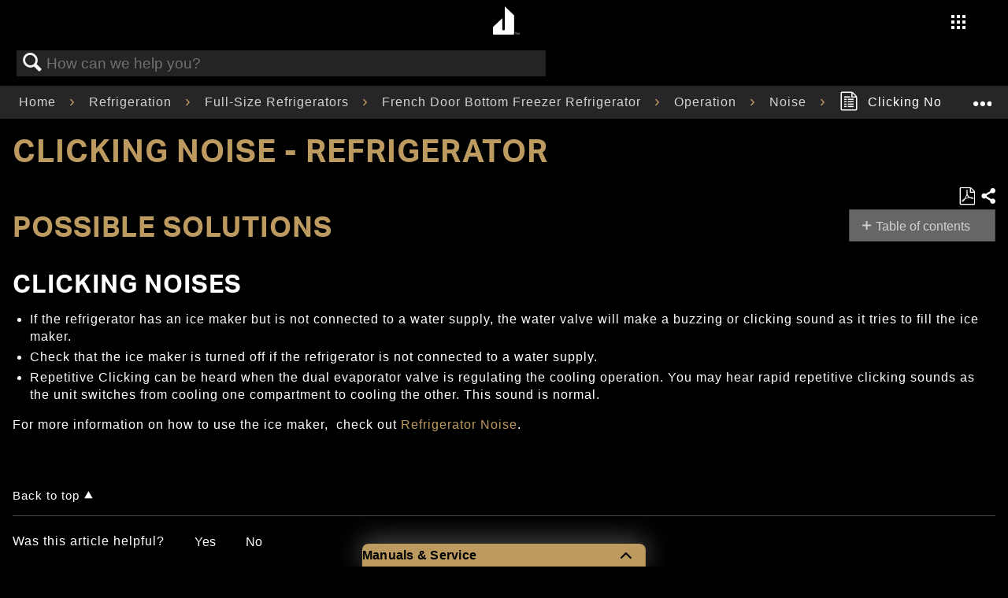

--- FILE ---
content_type: text/html; charset=utf-8
request_url: https://producthelp.jennair.com/Refrigeration/Full-Size_Refrigerators/French_Door_Bottom_Freezer_Refrigerator/Operation/Noise/Clicking_Noise_-_Refrigerator
body_size: 70794
content:
<!DOCTYPE html>
<html  lang="en">
<head prefix="og: http://ogp.me/ns# article: http://ogp.me/ns/article#">

        <meta name="viewport" content="width=device-width, initial-scale=1"/>
        <meta name="generator" content="MindTouch"/>
        <meta name="robots" content="index,follow"/>
        <meta property="og:title" content="Clicking Noise - Refrigerator"/>
        <meta property="og:site_name" content="Product Help | JennAir"/>
        <meta property="og:type" content="article"/>
        <meta property="og:locale" content="en_US"/>
        <meta property="og:url" content="https://producthelp.jennair.com/Refrigeration/Full-Size_Refrigerators/French_Door_Bottom_Freezer_Refrigerator/Operation/Noise/Clicking_Noise_-_Refrigerator"/>
        <meta property="og:image" content="https://a.mtstatic.com/@public/production/site_12926/1579023329-social-share.png"/>
        <meta property="og:description" content=""/>
        <meta property="article:published_time" content="2019-12-14T14:05:25Z"/>
        <meta property="article:modified_time" content="2025-06-02T14:33:39Z"/>
        <meta name="twitter:card" content="summary"/>
        <meta name="twitter:title" content="Clicking Noise - Refrigerator"/>
        <meta name="twitter:description" content=""/>
        <meta name="twitter:image" content="https://a.mtstatic.com/@public/production/site_12926/1579023329-social-share.png"/>
        <meta name="description" content=""/>
        <link rel="canonical" href="https://producthelp.jennair.com/Refrigeration/Full-Size_Refrigerators/French_Door_Bottom_Freezer_Refrigerator/Operation/Noise/Clicking_Noise_-_Refrigerator"/>
        <link rel="search" type="application/opensearchdescription+xml" title="Product Help | JennAir Search" href="https://producthelp.jennair.com/@api/deki/site/opensearch/description"/>
        <link rel="apple-touch-icon" href="https://a.mtstatic.com/@public/production/site_12926/1579023648-apple-touch-icon.png"/>
        <link rel="shortcut icon" href="https://a.mtstatic.com/@public/production/site_12926/1573071663-favicon.ico"/>

        <script type="application/ld+json">{"@context":"http:\/\/schema.org","@type":"Article","name":"Clicking Noise - Refrigerator","url":"https:\/\/producthelp.jennair.com\/Refrigeration\/Full-Size_Refrigerators\/French_Door_Bottom_Freezer_Refrigerator\/Operation\/Noise\/Clicking_Noise_-_Refrigerator","image":{"@type":"ImageObject","url":"https:\/\/a.mtstatic.com\/@public\/production\/site_12926\/1579023329-social-share.png","height":{"@type":"QuantitativeValue","maxValue":315},"width":{"@type":"QuantitativeValue","maxValue":600}},"datePublished":"2019-12-14T14:05:25Z","dateModified":"2025-06-02T14:33:39Z","thumbnailUrl":"https:\/\/producthelp.jennair.com\/@api\/deki\/pages\/2829\/thumbnail?default=https%3A%2F%2Fproducthelp.jennair.com%2F%40style%2Fcommon%2Fimages%2Fimage-placeholder.png","mainEntityofPage":{"@type":"WebPage","@id":"https:\/\/producthelp.jennair.com\/Refrigeration\/Full-Size_Refrigerators\/French_Door_Bottom_Freezer_Refrigerator\/Operation\/Noise\/Clicking_Noise_-_Refrigerator"},"headline":"Clicking Noise - Refrigerator"}</script>
        <script type="application/ld+json">{"@context":"http:\/\/schema.org","@type":"WebPage","name":"Clicking Noise - Refrigerator","url":"https:\/\/producthelp.jennair.com\/Refrigeration\/Full-Size_Refrigerators\/French_Door_Bottom_Freezer_Refrigerator\/Operation\/Noise\/Clicking_Noise_-_Refrigerator","relatedLink":["https:\/\/producthelp.jennair.com\/Refrigeration\/Full-Size_Refrigerators\/French_Door_Bottom_Freezer_Refrigerator\/Operation\/Noise\/Beeping_Noise_-_Refrigerator","https:\/\/producthelp.jennair.com\/Refrigeration\/Full-Size_Refrigerators\/French_Door_Bottom_Freezer_Refrigerator\/Operation\/Noise\/Buzzing_Noise_-_Refrigerator","https:\/\/producthelp.jennair.com\/Refrigeration\/Full-Size_Refrigerators\/French_Door_Bottom_Freezer_Refrigerator\/Operation\/Noise\/Chattering_Noise_when_Dispensing_Water_-_Refrigerator","https:\/\/producthelp.jennair.com\/Refrigeration\/Full-Size_Refrigerators\/French_Door_Bottom_Freezer_Refrigerator\/Operation\/Noise\/Gurgling_Noise_-_Refrigerator"]}</script>
        <script type="application/ld+json">{"@context":"http:\/\/schema.org","@type":"BreadcrumbList","itemListElement":[{"@type":"ListItem","position":1,"item":{"@id":"https:\/\/producthelp.jennair.com\/Refrigeration","name":"Refrigeration"}},{"@type":"ListItem","position":2,"item":{"@id":"https:\/\/producthelp.jennair.com\/Refrigeration\/Full-Size_Refrigerators","name":"Full-Size Refrigerators"}},{"@type":"ListItem","position":3,"item":{"@id":"https:\/\/producthelp.jennair.com\/Refrigeration\/Full-Size_Refrigerators\/French_Door_Bottom_Freezer_Refrigerator","name":"French Door Bottom Freezer Refrigerator"}},{"@type":"ListItem","position":4,"item":{"@id":"https:\/\/producthelp.jennair.com\/Refrigeration\/Full-Size_Refrigerators\/French_Door_Bottom_Freezer_Refrigerator\/Operation","name":"Operation"}},{"@type":"ListItem","position":5,"item":{"@id":"https:\/\/producthelp.jennair.com\/Refrigeration\/Full-Size_Refrigerators\/French_Door_Bottom_Freezer_Refrigerator\/Operation\/Noise","name":"Noise"}}]}</script>

        <title>Clicking Noise - Refrigerator - Product Help | JennAir</title>


    <style type="text/css">/*<![CDATA[*/
.elm-header-logo-container {
    display: none;
}

.elm-header-custom {
    background-color: #000000;
}

.cmp-image__image {
    width: 100%
}

.cmp-breadcrumb {
    display: inline-block;
    list-style: none;
    padding: 0
}

.cmp-breadcrumb__item {
    display: inline-block;
    vertical-align: top
}

.cmp-search {
    position: relative
}

.cmp-search__field {
    position: relative;
    height: 2rem
}

.cmp-search__input {
    padding-left: 2rem;
    padding-right: 2rem;
    height: 100%;
    width: 100%
}

.cmp-search__icon {
    display: block;
    position: absolute;
    left: .5rem;
    top: .5rem;
    background-image: url("[data-uri]");
    background-size: contain;
    width: 1rem;
    height: 1rem;
    pointer-events: none
}

.cmp-search__loading-indicator {
    display: none;
    position: absolute;
    top: .5rem;
    left: .5rem;
    border: 3px solid #ccc;
    border-top-color: #333;
    border-radius: 50%;
    width: 1rem;
    height: 1rem;
    animation: cmp-search__loading-indicator-spin 2s linear infinite
}

@keyframes cmp-search__loading-indicator-spin {
    0 {
        transform: rotate(0)
    }

    100% {
        transform: rotate(360deg)
    }
}

.cmp-search__clear {
    display: none;
    margin: 0;
    padding: 0;
    border: 0;
    background: transparent
}

.cmp-search__clear-icon {
    position: absolute;
    top: .5rem;
    right: .5rem;
    background-image: url("[data-uri]");
    background-size: contain;
    width: 1rem;
    height: 1rem
}

.cmp-search__results {
    display: none;
    overflow-y: auto;
    min-width: 100%;
    max-height: 10rem;
    position: absolute;
    top: 100%;
    left: 0;
    z-index: 999999;
    border: 1px solid #ccc;
    background: #fff
}

.cmp-search__item {
    display: block
}

.cmp-search__item--is-focused {
    background-color: #ccc
}

#maincontent {
    position: absolute
}

.header-container {
    padding-top: 55px
}

header button {
    background: none !important;
    border: 0;
    color: inherit;
    font: inherit;
    cursor: pointer;
    padding: 0
}

header .main-nav {
    background: -moz-linear-gradient(top,rgba(0,0,0,0.65) 50%,rgba(0,0,0,0.65) 90%,rgba(0,0,0,0) 100%);
    background: -webkit-linear-gradient(top,rgba(0,0,0,0.65) 50%,rgba(0,0,0,0.65) 90%,rgba(0,0,0,0) 100%);
    background: linear-gradient(to bottom,rgba(0,0,0,0.65) 50%,rgba(0,0,0,0.65) 90%,rgba(0,0,0,0) 100%);
    filter: progid:DXImageTransform.Microsoft.gradient(startColorstr='#a6000000',endColorstr='#00000000',GradientType=0);
    display: block;
    padding-top: .5rem;
    width: 100%;
    z-index: 80;
    position: fixed;
    top: -100%;
    transition: .5s;
    height: 55px
}

    header .main-nav .logo {
        display: block;
        left: 50%;
        transform: translateX(-17px);
        position: absolute
    }

        header .main-nav .logo .logo-link {
            border-bottom: 0;
            display: inline-block;
            float: right;
            text-align: center;
            padding: 0;
            width: 39px;
            height: 39px
        }

            header .main-nav .logo .logo-link .logo-center {
                font-size: 36px
            }

    header .main-nav .right-area {
        display: block;
        float: right
    }

        header .main-nav .right-area .main-menu {
            display: block;
            list-style: none;
            margin-right: 80px;
            vertical-align: middle
        }

            header .main-nav .right-area .main-menu li {
                padding: 0 .5rem
            }

                header .main-nav .right-area .main-menu li a {
                    font-family: "Aktiv Grotesk"
                }

                header .main-nav .right-area .main-menu li.navigation {
                    position: absolute;
                    top: 15px;
                    right: 10px
                }

                header .main-nav .right-area .main-menu li:not(.navigation) {
                    display: none
                }

    header .main-nav.fixed {
        top: 0
    }

header .closer-container {
    display: block;
    position: absolute;
    visibility: visible;
    right: 5%;
    top: -4rem;
    padding: 0 !important;
    height: 23px;
    width: 23px
}

    header .closer-container .icon-close {
        cursor: pointer;
        font-size: 1.5rem;
        opacity: 1;
        z-index: 9999
    }

header .side-nav {
    background: black;
    min-width: 100%;
    position: fixed;
    top: 0;
    bottom: 0;
    transform: translateX(200%);
    transition: .8s ease-in-out;
    visibility: hidden;
    width: 100%;
    z-index: 1001;
    overflow-y: auto
}

    header .side-nav.show {
        transform: translateX(0);
        padding-top: 0;
        visibility: visible
    }

    header .side-nav > ul {
        display: block;
        margin: 0 0 0 15%;
        padding: 0;
        position: relative;
        right: unset;
        top: 6rem
    }

        header .side-nav > ul > li {
            display: block;
            padding: 1rem 0;
            text-align: left
        }

            header .side-nav > ul > li a {
                font-family: "Montserrat";
                font-weight: 600;
                font-size: 21px;
                letter-spacing: 3px;
                padding-left: 0
            }

    header .side-nav .children {
        max-height: 100rem;
        padding: 0;
        transition: all .8s ease-in-out;
        opacity: 1;
        visibility: visible
    }

        header .side-nav .children li {
            display: block;
            margin: 0 20px
        }

            header .side-nav .children li a {
                font-size: 16px;
                line-height: 30px;
                letter-spacing: 2px
            }

    header .side-nav .hide {
        max-height: 0;
        overflow: hidden;
        opacity: 0;
        visibility: hidden
    }

header .icon-nav-grid {
    font-size: 20px
}

@media(min-width:1024px) {
    header .main-nav .right-area .main-menu {
        margin-top: 5px
    }

        header .main-nav .right-area .main-menu li {
            display: inline-block
        }

            header .main-nav .right-area .main-menu li:not(.navigation) {
                display: inline-block
            }

            header .main-nav .right-area .main-menu li.navigation {
                top: 14px;
                right: 45px
            }

    header .closer-container {
        right: 1vw;
        top: -4rem
    }

    header .side-nav {
        background: #000 url('https://www.jennair.com/etc.clientlibs/jennair/clientlibs/clientlib-site/resources/images/waffle-bg__optimized.jpg') no-repeat top left;
        background-size: contain
    }

        header .side-nav > ul {
            display: none;
            margin: 1rem 0;
            padding: 0 0 6rem;
            position: absolute;
            right: 25%
        }

            header .side-nav > ul .children {
                margin-top: 0
            }

                header .side-nav > ul .children > li:first-of-type {
                    margin-top: 1rem
                }

        header .side-nav.show > ul {
            display: block;
            margin: 0;
            position: absolute;
            right: 0;
            left: 55%;
            top: 5rem
        }
}

header .link-signin {
    text-transform: capitalize
}

    header .link-signin i {
        margin-right: 10px
    }

.aem-AuthorLayer-structure .header, .aem-AuthorLayer-Edit .header {
    height: 48px
}

.ja-footer {
    display: block;
    margin: 0 auto;
    padding: 0 0 2rem;
    width: 100%
}

.ja-footer__footer-view {
    min-width: 100%;
    order: 2;
    padding-bottom: 2rem
}

    .ja-footer__footer-view p {
        color: #aaa;
        font-family: 'Aktiv Grotesk',sans-serif;
        font-size: .875rem;
        margin: .5rem 1rem 0 1.5rem;
        text-align: left
    }

    .ja-footer__footer-view a {
        border: 0;
        color: white;
        font-family: 'Aktiv Grotesk',sans-serif;
        font-size: .85rem;
        letter-spacing: 2px;
        text-decoration: none;
        text-transform: uppercase;
        transition: all .2s ease-in-out;
        white-space: nowrap
    }

        .ja-footer__footer-view a:hover, .ja-footer__footer-view a:active {
            border-bottom: 1px solid #bd9b60
        }

    .ja-footer__footer-view i {
        font-size: 1rem
    }

    .ja-footer__footer-view ul {
        padding: 0;
        list-style: none
    }

        .ja-footer__footer-view ul > li {
            margin-bottom: 0
        }

    .ja-footer__footer-view figure {
        margin: 0 0 0 .25rem;
        padding: 0;
        text-align: left
    }

    .ja-footer__footer-view .logo-link {
        border-bottom: 0;
        display: inline-block
    }

.ja-footer__footer-view__upper-nav {
    display: flex;
    justify-content: space-around;
    max-width: 40rem;
    padding: 3rem .5rem
}

.ja-footer__footer-view__upper-nav__logo {
    height: 7.125rem;
    max-height: 10rem;
    width: unset
}

.ja-footer__footer-view__upper-nav__links {
    margin: .5rem .5rem 0 0;
    min-width: 8rem
}

    .ja-footer__footer-view__upper-nav__links > li {
        margin-bottom: .5rem;
        text-align: left
    }

        .ja-footer__footer-view__upper-nav__links > li > a {
            line-height: 1.75
        }

.ja-footer__footer-view__upper-nav__links__social-icons {
    display: flex;
    justify-content: space-between;
    margin: 1rem 0 0 0;
    max-width: 12rem
}

.ja-footer__footer-view__bottom-nav__policies {
    display: flex;
    flex-direction: row;
    flex-wrap: wrap;
    justify-content: flex-start;
    margin: .5rem .5rem 0 2rem
}

    .ja-footer__footer-view__bottom-nav__policies > li {
        margin-left: 1rem;
        text-align: left
    }

.ja-footer__footer-view__copyright {
    margin-top: 2rem
}

@media(min-width:321px) {
    .ja-footer__footer-view figure {
        margin: 0 0 0 .25rem
    }

    .ja-footer__footer-view__copyright p {
        margin: .5rem 1rem 0 2.25rem
    }

    .ja-footer__footer-view__upper-nav__links {
        min-width: 8rem
    }

    .ja-footer__footer-view__bottom-nav__policies {
        margin: .5rem .5rem 0 2rem
    }
}

@media(min-width:361px) {
    .ja-footer__footer-view figure {
        margin: 0 0 0 .25rem
    }

    .ja-footer__footer-view__copyright p {
        margin: .5rem 1rem 0 3rem
    }

    .ja-footer__footer-view__upper-nav__links {
        min-width: 45%
    }

    .ja-footer__footer-view__bottom-nav__policies {
        margin: .5rem .5rem 0 1.5rem
    }
}

@media(min-width:416px) {
    .ja-footer__footer-view {
        border: 0
    }

        .ja-footer__footer-view figure {
            margin: 0 0 0 1rem;
            padding: 0;
            text-align: left
        }

    .ja-footer__footer-view__copyright p {
        margin: .5rem 1rem 0 3rem
    }

    .ja-footer__footer-view__upper-nav__links {
        min-width: 9rem
    }

    .ja-footer__footer-view__bottom-nav__policies {
        margin: .5rem .5rem 0 2rem
    }
}

@media(min-width:1024px) {
    .ja-footer__footer-view {
        border: 0;
        margin-top: 2vmax
    }

        .ja-footer__footer-view figure {
            margin: 0 0 0 1.5rem;
            padding: 0;
            text-align: left
        }

    .ja-footer__footer-view__upper-nav__links {
        min-width: 10rem
    }

    .ja-footer__footer-view__copyright p {
        color: #94979b;
        font-family: 'Aktiv Grotesk',sans-serif;
        font-size: .875rem;
        margin: .5rem 1rem 0 4.5rem;
        text-align: left
    }

    .ja-footer__footer-view__upper-nav {
        max-width: 30rem
    }

    .ja-footer__footer-view__bottom-nav__policies {
        margin: .5rem .5rem 0 3.5rem
    }
}

@media(min-width:1024px) {
    .ja-footer {
        border: 0;
        flex-direction: row;
        height: 100%
    }

    .ja-footer__footer-view {
        min-width: 50%;
        order: 1
    }
}

.product-overview {
    display: grid;
    grid-template-rows: .3fr 1fr;
    margin: 20px 10% 10%
}

.product-overview__intro-title, .product-overview__price--desktop {
    display: none
}

.product-overview__buttons {
    display: flex;
    justify-content: space-between;
    width: 70%
}

.product-overview__image {
    max-height: 180px
}

.product-overview__image-wrapper {
    grid-row: 1;
    display: flex;
    justify-content: center;
    margin-bottom: 30px;
    margin-top: 20px
}

.product-overview__description {
    line-height: 1.71
}

.product-overview__description-block {
    display: flex;
    flex-direction: column;
    grid-row: 2
}

.product-overview__price {
    margin: 0;
    font-weight: 600
}

.product-overview__price-wrapper {
    display: flex;
    flex-direction: row;
    flex-wrap: wrap
}

.product-overview__price--mobile {
    margin: 8px 0 0 1%;
    font-weight: 600
}

.product-overview__sku {
    margin: 0
}

.product-overview__main-title {
    font-weight: 600;
    margin-top: 0;
    margin-bottom: 5%
}

@media(min-width:1024px) {
    .product-overview {
        display: grid;
        grid-template-columns: 2fr 1fr;
        grid-template-rows: unset;
        margin: 120px 5% 5% 5%
    }

    .product-overview__image {
        max-height: 400px
    }

    .product-overview__image-wrapper {
        align-items: center;
        grid-row: unset;
        margin: unset
    }

    .product-overview__intro-title {
        color: #bd9b60;
        display: inline;
        font-weight: 600;
        margin-bottom: 20px
    }

    .product-overview__description {
        width: 80%;
        font-size: 16px;
        line-height: 1.75
    }

    .product-overview__description-block {
        margin-left: 5%;
        grid-row: unset
    }

    .product-overview__main-title {
        width: 80%;
        margin-bottom: 2%
    }

    .product-overview__buttons {
        display: flex;
        justify-content: space-between;
        width: 25%
    }

    .product-overview__price {
        margin: 5px 0 0 0;
        font-weight: 400
    }

    .product-overview__price--mobile {
        display: none
    }

    .product-overview__price--desktop {
        display: inline;
        font-weight: 500;
        margin: 20px 1% 0 0
    }
}

.product-image-component {
    display: flex;
    flex-direction: column
}

.product-image-component__image {
    margin: 0 auto;
    max-width: 100%;
    max-height: 100%;
    display: block
}

@media(min-width:1024px) {
    .product-image-component {
        padding-top: 88px
    }
}

.product-header {
    position: fixed;
    top: 55px;
    width: 100%;
    background-image: linear-gradient(to bottom,rgba(0,0,0,0.75),rgba(0,0,0,0));
    z-index: 80
}

.product-header-container {
    height: 5rem
}

.product-header .navigation {
    margin: 0;
    padding: 0;
    list-style: none;
    display: flex;
    justify-content: center
}

.product-header .title, .product-header .where-to-buy {
    display: none
}

.product-header .link-wrapper {
    margin: auto
}

.product-header .link:hover, .product-header .link:active {
    color: #bd9b60;
    border-bottom: 2px solid #bd9b60
}

.product-header--top {
    top: 0;
    padding-top: 2%
}

@media(min-width:1024px) {
    .product-header .title, .product-header .where-to-buy {
        display: inline
    }

    .product-header .link {
        text-align: center
    }

    .product-header .link-wrapper {
        margin: 0 20px
    }

    .product-header .title {
        margin-left: 48px;
        font-family: "Aktiv Grotesk";
        font-weight: 400;
        font-size: 14px;
        letter-spacing: 1px
    }

    .product-header .where-to-buy {
        position: absolute;
        right: 35px
    }

    .product-header--top {
        top: 0;
        padding-top: 1%
    }
}

.aem-AuthorLayer-structure .productheader, .aem-AuthorLayer-Edit .productheader {
    height: 40px
}

.aem-AuthorLayer-structure .product-header {
    top: 78px
}

.product-feature-component {
    width: 100%
}

    .product-feature-component .mobile {
        display: block
    }

    .product-feature-component .desktop {
        display: none
    }

    .product-feature-component .container {
        position: relative;
        padding-top: 3rem
    }

    .product-feature-component .header {
        margin: 76px auto;
        max-width: 80vw
    }

    .product-feature-component .title, .product-feature-component .subtitle, .product-feature-component .foreground-title, .product-feature-component .foreground-description {
        text-align: left
    }

    .product-feature-component .subtitle {
        font-family: "Montserrat";
        font-size: 16px;
        line-height: 18px;
        letter-spacing: 2px;
        margin-bottom: 4px;
        text-transform: uppercase
    }

    .product-feature-component .title {
        font-family: "Montserrat";
        font-size: 32px;
        font-weight: 600;
        line-height: 32px;
        letter-spacing: 3px;
        margin-top: 0;
        text-transform: uppercase
    }

    .product-feature-component .foreground-title {
        color: #bd9b60;
        position: relative;
        font-size: 16px;
        line-height: 18px;
        letter-spacing: 2px;
        margin-bottom: 15px;
        text-transform: uppercase
    }

    .product-feature-component .foreground-description {
        position: relative;
        margin: 0;
        font-size: 14px;
        line-height: 24px;
        letter-spacing: 1px;
        font-weight: 400
    }

    .product-feature-component .foreground-image-wrapper {
        grid-column: 1;
        margin: 0 auto;
        overflow: hidden;
        position: relative;
        width: 40vw;
        height: 50vw
    }

    .product-feature-component .foreground-image {
        position: absolute;
        top: 0;
        left: 0;
        width: 100%;
        height: 50vw;
        object-fit: cover;
        margin: 0
    }

    .product-feature-component .foreground-description-container {
        width: 50%;
        z-index: 22;
        margin: -60px 5% 0 auto;
        padding-bottom: 70px
    }

    .product-feature-component .foreground-title, .product-feature-component .foreground-description {
        grid-column: 2
    }

@media(min-width:1024px) {
    .product-feature-component {
        height: 100%
    }

        .product-feature-component .title {
            font-family: "defiant";
            font-size: 72px;
            line-height: 72px;
            letter-spacing: 9px;
            margin-left: 126px;
            max-width: 80vw;
            text-transform: none
        }

        .product-feature-component .subtitle {
            font-size: 32px;
            line-height: 32px;
            letter-spacing: 3px;
            margin-left: 250px
        }

        .product-feature-component .mobile {
            display: none
        }

        .product-feature-component .desktop {
            display: block
        }

        .product-feature-component .header {
            margin-right: auto;
            margin-left: auto;
            margin-top: 8.5rem
        }

        .product-feature-component .content {
            display: grid;
            width: 100%;
            grid-template-columns: 1fr auto 1fr;
            margin-left: unset;
            position: static
        }

        .product-feature-component .foreground-image-wrapper {
            grid-column: 2;
            max-width: 400px;
            width: 26vw;
            height: 33vw;
            left: 0
        }

        .product-feature-component .foreground-image {
            height: 100%
        }

        .product-feature-component .foreground-description-container {
            width: 100%;
            display: block;
            margin: unset;
            margin-top: 0;
            margin-right: 5%;
            padding-bottom: 0
        }

        .product-feature-component .foreground-title {
            width: 19rem;
            font-size: 21px;
            margin-top: 3rem;
            margin-bottom: 12px;
            left: 5rem;
            line-height: 24px;
            font-family: "Montserrat";
            letter-spacing: 3px
        }

        .product-feature-component .foreground-description {
            max-width: 67%;
            font-size: 14px;
            width: 23rem;
            line-height: 1.5rem;
            left: 5rem
        }
}

.product-features {
    margin: 0 10%
}

.product-features__title, .product-features__item-title {
    font-weight: 600
}

.product-features__title {
    color: #bd9b60;
    margin-bottom: 29px
}

.product-features__item-title {
    font-size: 16px;
    letter-spacing: 2px
}

@media(min-width:1024px) {
    .product-features {
        margin: 10% auto
    }

    .product-features__title {
        color: #bd9b60
    }

    .product-features__items-wrapper {
        display: flex;
        flex-direction: row;
        flex-wrap: wrap;
        margin-right: 5%
    }

    .product-features__item {
        margin: 0 15% 5% 0
    }

    .product-features__item-title {
        font-size: 21px;
        letter-spacing: 3px
    }
}

@media(min-width:1024px) {
    .half {
        width: 35%
    }

    .third {
        width: 28%
    }
}

.product-category-component {
    background: #000;
    display: block;
    margin: 0 auto
}

    .product-category-component > header {
        background-position: 50% 0 !important;
        height: 100%;
        padding-top: 1rem;
        padding-bottom: 10rem;
        overflow: hidden
    }

    .product-category-component .product-category-component__heading {
        font-size: unset;
        letter-spacing: 4px;
        line-height: 22px
    }

    .product-category-component .product-category-component__title {
        display: block;
        font-size: 1rem;
        font-family: 'Montserrat',sans-serif;
        line-height: 1;
        margin-top: 10%;
        margin-left: 80px;
        text-transform: none
    }

    .product-category-component .product-category-component__subtitle {
        display: block;
        font-family: 'Montserrat',sans-serif;
        text-transform: uppercase;
        font-size: 32px;
        letter-spacing: 3px;
        line-height: 1;
        margin-left: 39px;
        margin-bottom: 6%;
        margin-top: 11px;
        position: relative
    }

    .product-category-component > content {
        display: grid;
        grid-column-gap: 0;
        grid-row-gap: 0;
        grid-template-columns: 1fr 1fr;
        grid-template-rows: auto repeat(auto,1fr);
        -ms-grid-columns: 1fr 1fr;
        -ms-grid-rows: auto(1fr)[auto];
        margin: 0 auto;
        max-width: 1440px
    }

.category {
    opacity: 1;
    transition-duration: .3s;
    transition-timing-function: cubic-bezier(.24,.66,.59,.86)
}

.off-page {
    opacity: 0;
    transform: translateY(5vh)
}

.off-page--1 {
    transition-delay: .2s
}

.off-page--2 {
    transition-delay: .4s
}

.on-page {
    opacity: 1;
    transform: translateY(0)
}

.product-category-component > figure img {
    border: 0 solid white;
    width: 100%
}

#first {
    grid-column: 1 / span 2;
    grid-row: 1;
    -ms-grid-column: 1 / span 2;
    -ms-grid-row: 1
}

#second {
    grid-column: 1;
    grid-row: 2;
    -ms-grid-column: 1;
    -ms-grid-row: 2
}

#third {
    grid-column: 2;
    grid-row: 2;
    -ms-grid-column: 2;
    -ms-grid-row: 2
}

#fourth {
    grid-column: 1;
    grid-row: 3 / span 4;
    -ms-grid-column: 1;
    -ms-grid-row: 3 / span 4
}

#fifth {
    grid-column: 2;
    grid-row: 3;
    -ms-grid-column: 2;
    -ms-grid-row: 3
}

#sixth {
    grid-column: 1 / span 2;
    grid-row: 5;
    -ms-grid-column: 1 / span 2;
    -ms-grid-row: 5
}

#seventh {
    grid-column: 1;
    grid-row: 6;
    -ms-grid-column: 1;
    -ms-grid-row: 6
}

#eighth {
    grid-column: 2;
    grid-row: 6;
    -ms-grid-column: 2;
    -ms-grid-row: 6
}

@media(min-width:1024px) {
    .product-category-component .product-category-component__title {
        font-size: 32px;
        letter-spacing: 3px;
        line-height: 1;
        margin-top: 5%;
        margin-left: 136px
    }

    .product-category-component .product-category-component__heading {
        font-size: 72px;
        letter-spacing: 9px;
        line-height: 1
    }

    .product-category-component .product-category-component__subtitle {
        font-family: 'defiant',sans-serif;
        text-transform: none;
        font-size: 72px;
        margin-left: 246px;
        margin-top: 0;
        line-height: 1
    }

    .product-category-component .product-category-component__background {
        margin-bottom: 7%;
        padding-bottom: 10%;
        padding-top: 5%;
        margin-left: auto
    }

    .product-category-component > content {
        grid-column-gap: 1rem;
        grid-row-gap: 1rem;
        grid-template-columns: 1fr 1fr 1fr;
        grid-template-rows: 4rem auto 1rem auto auto auto auto;
        -ms-grid-column-gap: 1rem;
        -ms-grid-row-gap: 1rem;
        -ms-grid-template-columns: 1fr 1fr 1fr;
        -ms-grid-template-rows: 4rem auto 1rem auto auto auto auto;
        margin-top: -12rem
    }

    #first {
        grid-column: 1 / span 2;
        grid-row: 1 / span 2;
        -ms-grid-column: 1 / span 2;
        -ms-grid-row: 1 / span 2
    }

    #second {
        grid-column: 1;
        grid-row: 3 / span 2;
        -ms-grid-column: 1;
        -ms-grid-row: 3 / span 2
    }

    #third {
        grid-column: 2;
        grid-row: 3 / span 2;
        -ms-grid-column: 2;
        -ms-grid-row: 3 / span 2
    }

    #fourth {
        grid-column: 3;
        grid-row: 2 / span 3;
        -ms-grid-column: 3;
        -ms-grid-row: 2 / span 3
    }

    #fifth {
        grid-column: 1;
        grid-row: 5;
        -ms-grid-column: 1;
        -ms-grid-row: 5
    }

    #sixth {
        grid-column: 2 / span 2;
        grid-row: 5;
        -ms-grid-column: 2 / span 2;
        -ms-grid-row: 5
    }

    #seventh {
        grid-column: 1;
        grid-row: 6;
        -ms-grid-column: 1;
        -ms-grid-row: 6
    }

    #eighth {
        grid-column: 2;
        grid-row: 6;
        -ms-grid-column: 2;
        -ms-grid-row: 6
    }

    #ninth {
        grid-column: 3;
        grid-row: 6;
        -ms-grid-column: 3;
        -ms-grid-row: 6
    }
}

.aem-AuthorLayer-Edit .product-category-component .fancy-fadeins, .aem-AuthorLayer-Preview .product-category-component .fancy-fadeins {
    grid-template-rows: auto
}

.page-title, .page-subtitle {
    margin-left: 10%
}

.page-title {
    color: #bd9b60;
    margin-bottom: 3px
}

.page-subtitle {
    margin-top: 0
}

.product-dimensions__title, .product-resources__title {
    overflow-wrap: normal
}

.product-specs-wrapper .product-specs, .product-specs-wrapper .product-dimensions, .product-specs-wrapper .product-resources {
    width: 304px;
    vertical-align: top;
    display: inline-block;
    text-align: left;
    margin: 5% 15% 0 10%;
    padding-right: 10%
}

.product-specs-wrapper .product-specs__title, .product-specs-wrapper .product-dimensions__title, .product-specs-wrapper .product-resources__title {
    color: #bd9b60;
    margin-bottom: 29px;
    font-weight: 600
}

.product-specs-wrapper .product-specs__item-title, .product-specs-wrapper .product-dimensions__item-title, .product-specs-wrapper .product-resources__item-title {
    margin-bottom: 4px
}

.product-specs-wrapper .product-specs__item-value, .product-specs-wrapper .product-dimensions__item-value, .product-specs-wrapper .product-resources__item-value {
    margin-top: 0;
    margin-bottom: 24px
}

    .product-specs-wrapper .product-specs__item-value.prop_65, .product-specs-wrapper .product-dimensions__item-value.prop_65, .product-specs-wrapper .product-resources__item-value.prop_65 {
        padding-left: 50px;
        background: url(https://www.jennair.com/etc.clientlibs/jennair/clientlibs/clientlib-site/resources/images/warning.svg) no-repeat;
        background-attachment: local;
        background-size: 40px;
        background-position: 0 5px
    }

.product-specs-wrapper .product-specs__item > p:first-child, .product-specs-wrapper .product-dimensions__item > p:first-child, .product-specs-wrapper .product-resources__item > p:first-child {
    margin-top: 0
}

.product-specs-wrapper .product-specs__item, .product-specs-wrapper .product-dimensions__item, .product-specs-wrapper .product-resources__item {
    display: block
}

.product-specs-wrapper .product-resources__item {
    margin-bottom: 20px
}

    .product-specs-wrapper .product-resources__item .product-resources__item-link {
        padding: 0
    }

.product-specs-wrapper .product-specs {
    margin-right: 0
}

.product-specs-wrapper .product-specs__item {
    margin-bottom: 15px
}

.product-specs-wrapper .product-dimensions {
    margin-right: 0
}

.product-specs-wrapper .product-dimensions__item:last-of-type {
    margin-bottom: 36px
}

@media(min-width:1024px) {
    .page-title, .page-subtitle {
        margin-left: 20%
    }

    .product-specs-wrapper .product-specs {
        margin: 79px 5% 0 0;
        padding: 0
    }

    .product-specs-wrapper .product-dimensions {
        margin: 79px 5% 0 14%;
        padding: 0
    }
}

@media(max-width:1023px) {
    .page-subtitle {
        font-family: "Montserrat",sans-serif;
        font-size: 32px;
        font-weight: 600;
        line-height: 1;
        letter-spacing: 3px
    }
}

.rise-or-noir-component {
    position: relative;
    display: flex;
    flex-direction: column;
    overflow: hidden
}

    .rise-or-noir-component .trademark-symbol {
        top: -0.2em
    }

    .rise-or-noir-component video {
        display: none
    }

    .rise-or-noir-component #rise-closer {
        position: absolute;
        top: -12rem;
        left: -4rem
    }

    .rise-or-noir-component #noir-closer {
        position: absolute;
        top: -12rem;
        right: -4rem
    }

    .rise-or-noir-component .flyout-subtitle {
        font-family: "Montserrat";
        font-size: 16px;
        letter-spacing: 4px;
        font-weight: 600;
        max-width: 22rem;
        line-height: 21px;
        margin: 16px 0 8px;
        text-transform: uppercase
    }

    .rise-or-noir-component .rise-or-noir__video-container {
        position: relative;
        height: 100%;
        width: 100vw;
        overflow: hidden;
        pointer-events: none
    }

    .rise-or-noir-component .heading-display {
        margin: 0;
        font-size: 36px;
        line-height: 1;
        display: inline-block
    }

        .rise-or-noir-component .heading-display.link {
            pointer-events: none
        }

    .rise-or-noir-component .rise-or-noir_header {
        color: #fff;
        margin-top: 5rem;
        width: 100%;
        -webkit-transition: opacity 1s;
        -moz-transition: opacity 1s;
        -ms-transition: opacity 1s;
        -o-transition: opacity 1s;
        transition: opacity 1s
    }

    .rise-or-noir-component .rise-or-noir_header__heading {
        font-family: "Montserrat";
        font-size: 1rem;
        line-height: 1.5rem;
        letter-spacing: 2px;
        text-align: center;
        text-transform: uppercase
    }

    .rise-or-noir-component .rise-or-noir-component__links-wrapper {
        display: flex;
        flex-direction: column;
        margin: 0;
        padding: 0;
        min-height: 100%;
        width: 100%;
        z-index: 1;
        margin-top: 75%
    }

    .rise-or-noir-component .rise-or-noir__animation {
        position: absolute;
        width: 100%;
        object-fit: cover;
        z-index: -1;
        overflow: hidden;
        height: 55%
    }

    .rise-or-noir-component .rise-menu-items, .rise-or-noir-component .noir-menu-items {
        opacity: 1;
        text-align: left
    }

        .rise-or-noir-component .rise-menu-items ul, .rise-or-noir-component .noir-menu-items ul {
            max-width: 25rem
        }

            .rise-or-noir-component .rise-menu-items ul li, .rise-or-noir-component .noir-menu-items ul li {
                display: block
            }

        .rise-or-noir-component .rise-menu-items .flyout-item__link, .rise-or-noir-component .noir-menu-items .flyout-item__link {
            padding-left: 0
        }

    .rise-or-noir-component .rise-or-noir__close-rise, .rise-or-noir-component .rise-or-noir__close-noir {
        max-height: 0;
        overflow: hidden
    }

    .rise-or-noir-component .rise-links-container, .rise-or-noir-component .noir-links-container {
        display: flex;
        flex: 1;
        flex-direction: column;
        z-index: 0
    }

        .rise-or-noir-component .rise-links-container .rise-links, .rise-or-noir-component .noir-links-container .rise-links, .rise-or-noir-component .rise-links-container .noir-links, .rise-or-noir-component .noir-links-container .noir-links {
            text-align: center
        }

    .rise-or-noir-component .rise-links-container {
        align-self: unset;
        margin-bottom: 9.5px
    }

    .rise-or-noir-component .noir-links-container {
        align-items: flex-start
    }

    .rise-or-noir-component .noir-links, .rise-or-noir-component .rise-links {
        background: no-repeat center center;
        background-size: cover;
        margin: 0;
        width: 75%
    }

    .rise-or-noir-component #rise, .rise-or-noir-component #noir {
        border-bottom: 3px solid transparent;
        cursor: pointer;
        padding-bottom: 1rem
    }

        .rise-or-noir-component #rise:hover, .rise-or-noir-component #rise:active, .rise-or-noir-component #noir:hover, .rise-or-noir-component #rise:active {
            border-bottom: 3px solid white
        }

    .rise-or-noir-component .rise-links, .rise-or-noir-component .noir-links {
        padding: 73px 11px 10px 28px;
        z-index: 1;
        min-height: 8rem
    }

        .rise-or-noir-component .rise-links .rise-or-noir__flyout-data-link, .rise-or-noir-component .noir-links .rise-or-noir__flyout-data-link {
            margin-bottom: 4rem
        }

            .rise-or-noir-component .rise-links .rise-or-noir__flyout-data-link a, .rise-or-noir-component .noir-links .rise-or-noir__flyout-data-link a {
                width: 71px;
                height: 1.5rem;
                font-family: 'AktivGrotesk',sans-serif;
                font-size: .875rem;
                font-weight: bold;
                font-style: normal;
                font-stretch: normal;
                line-height: 1.71;
                letter-spacing: 1px;
                color: #fff;
                color: var(--white)
            }

    .rise-or-noir-component .rise-links {
        align-self: flex-end
    }

    .rise-or-noir-component .noir-links {
        align-self: flex-start
    }

    .rise-or-noir-component .heading-display {
        max-height: 100rem
    }

    .rise-or-noir-component .hide {
        opacity: 0;
        -webkit-transition: opacity 1s;
        -moz-transition: opacity 1s;
        -ms-transition: opacity 1s;
        -o-transition: opacity 1s;
        transition: opacity 1s
    }

        .rise-or-noir-component .hide.heading-display {
            max-height: 0;
            overflow: hidden
        }

@media(min-width:1024px) {
    .rise-or-noir-component {
        position: relative;
        min-height: 900px
    }

        .rise-or-noir-component .trademark-symbol {
            top: -0.6em;
            left: -0.3em;
            font-size: 20px
        }

        .rise-or-noir-component .rise-or-noir__animation {
            width: 100%;
            height: 100%;
            opacity: 1;
            -webkit-transition: opacity 1s ease-in;
            -moz-transition: opacity 1s ease-in;
            -o-transition: opacity 1s ease-in;
            -ms-transition: opacity 1s ease-in;
            transition: opacity 1s ease-in
        }

            .rise-or-noir-component .rise-or-noir__animation.hide {
                opacity: 0
            }

        .rise-or-noir-component video {
            display: block;
            position: absolute;
            left: 0;
            right: 0;
            bottom: 0;
            width: 100%;
            height: 100%;
            object-fit: cover;
            object-position: 50% 50%;
            z-index: 1
        }

        .rise-or-noir-component .rise-links-container, .rise-or-noir-component .noir-links-container {
            align-self: unset;
            display: flex;
            flex: unset;
            width: 20rem
        }

            .rise-or-noir-component .rise-links-container .rise-links, .rise-or-noir-component .noir-links-container .rise-links, .rise-or-noir-component .rise-links-container .noir-links, .rise-or-noir-component .noir-links-container .noir-links {
                text-align: center
            }

        .rise-or-noir-component .rise-links-container {
            align-self: unset;
            margin-bottom: 3%
        }

        .rise-or-noir-component .noir-links-container {
            align-items: unset
        }

        .rise-or-noir-component .rise-links, .rise-or-noir-component .noir-links {
            margin: 0 0 0 25%;
            padding: 0;
            z-index: 999;
            background-image: none !important;
            min-width: 70%;
            width: unset
        }

            .rise-or-noir-component .rise-links .heading-display, .rise-or-noir-component .noir-links .heading-display {
                text-align: left
            }

        .rise-or-noir-component .rise-links {
            padding: 0;
            margin: 0 auto
        }

        .rise-or-noir-component .noir-links {
            padding: 0;
            margin: 0 auto
        }

        .rise-or-noir-component .rise-menu-items, .rise-or-noir-component .noir-menu-items {
            max-height: 0;
            overflow: hidden;
            opacity: 0;
            position: relative;
            -webkit-transition: opacity 1s;
            -moz-transition: opacity 1s;
            -ms-transition: opacity 1s;
            -o-transition: opacity 1s;
            transition: opacity 1s;
            visibility: hidden;
            z-index: 0;
            text-align: left
        }

            .rise-or-noir-component .rise-menu-items.show, .rise-or-noir-component .noir-menu-items.show {
                max-height: 100rem;
                opacity: 1;
                overflow: visible;
                visibility: visible
            }

            .rise-or-noir-component .rise-menu-items ul, .rise-or-noir-component .noir-menu-items ul {
                list-style: none;
                padding: 0;
                margin: 0;
                display: block
            }

            .rise-or-noir-component .rise-menu-items p, .rise-or-noir-component .noir-menu-items p {
                display: block
            }

        .rise-or-noir-component .rise-or-noir-component__links-wrapper {
            flex-direction: row;
            display: flex;
            margin-top: 0;
            justify-content: space-between;
            padding: 0 calc(15% - 20px) 0 15%
        }

        .rise-or-noir-component .heading-display.link {
            font-size: 72px;
            letter-spacing: 9px;
            cursor: default;
            pointer-events: auto;
            margin-bottom: 0;
            position: relative;
            transform: translate(0,5rem);
            transition: .3s;
            z-index: 10
        }

        .rise-or-noir-component .show > .heading-display.link {
            transform: translate(0,0)
        }

        .rise-or-noir-component .product {
            top: 0;
            right: 0;
            left: 0;
            bottom: 0;
            position: absolute;
            transition: .5s;
            display: flex;
            overflow: hidden
        }

        .rise-or-noir-component .product-rise {
            transform: translateX(2000px);
            visibility: hidden
        }

            .rise-or-noir-component .product-rise.show {
                transform: translateX(30%);
                left: 10%;
                overflow: visible;
                visibility: visible
            }

            .rise-or-noir-component .product-rise .prod-right-rise {
                position: absolute;
                top: 0;
                bottom: 0;
                right: 0;
                left: 0;
                overflow: hidden;
                clip-path: polygon(0 0,100% 0,100% 100%,0 100%)
            }

        .rise-or-noir-component .product-noir {
            transform: translateX(-2000px);
            visibility: hidden
        }

            .rise-or-noir-component .product-noir.show {
                transform: translateX(-40%);
                visibility: visible
            }

            .rise-or-noir-component .product-noir .prod-left-noir {
                position: absolute;
                top: 0;
                bottom: 0;
                left: 0;
                right: 0;
                overflow: hidden;
                clip-path: polygon(0 0,100% 0,100% 100%,0 100%)
            }

        .rise-or-noir-component .rise-or-noir__video-container {
            position: absolute;
            width: 100vw;
            overflow: hidden;
            pointer-events: none
        }

        .rise-or-noir-component .flyout-subtitle {
            margin-left: 20%
        }

        .rise-or-noir-component .flyout-item {
            position: relative
        }

        .rise-or-noir-component .flyout-item__link {
            text-transform: unset
        }

        .rise-or-noir-component .flyout-item__cta {
            margin-top: 2%
        }

        .rise-or-noir-component .rise-or-noir__flyout-data-link {
            margin-bottom: 0;
            margin-top: 5px
        }

        .rise-or-noir-component .noir-menu-items .flyout-offset-items h4 {
            font-size: 1.125rem;
            margin-left: 15%
        }

        .rise-or-noir-component .rise-menu-items .flyout-offset-items h4 {
            font-size: 1.125rem;
            margin-left: 15%
        }

        .rise-or-noir-component .flyout-offset-items h4 {
            width: 15rem;
            height: 54px;
            font-family: Montserrat;
            font-size: 1rem;
            font-weight: 600;
            font-style: normal;
            font-stretch: normal;
            line-height: 1.13;
            letter-spacing: 2px;
            color: #bd9b60;
            margin-left: 50%
        }

        .rise-or-noir-component .flyout-offset-items p {
            width: 295px;
            font-family: 'AktivGrotesk',sans-serif;
            font-size: .875rem;
            font-weight: normal;
            font-style: normal;
            font-stretch: normal;
            line-height: 1.71;
            letter-spacing: 1px;
            color: #fff;
            color: var(--white);
            margin-bottom: 1rem
        }

        .rise-or-noir-component .rise-or-noir__flyout-data-subtitle {
            text-transform: uppercase;
            color: #bd9b60;
            font-weight: bold;
            padding-left: 100px;
            width: 60%;
            margin-top: 10px
        }

        .rise-or-noir-component .rise-or-noir__flyout-data-description {
            padding-left: 100px;
            width: 60%;
            font-size: .625rem
        }

        .rise-or-noir-component .rise-or-noir__flyout-data-page {
            padding-left: 100px
        }

            .rise-or-noir-component .rise-or-noir__flyout-data-page a {
                font-size: .625rem
            }

        .rise-or-noir-component .icon-close {
            cursor: pointer;
            position: absolute;
            top: 7rem;
            z-index: 100;
            font-size: 18px;
            font-weight: 700
        }

            .rise-or-noir-component .icon-close.rise {
                left: 35px;
                right: unset
            }

            .rise-or-noir-component .icon-close.noir {
                left: unset;
                right: 35px
            }

        .rise-or-noir-component .rise-or-noir__close-noir {
            display: block;
            position: absolute;
            top: 5rem;
            right: 2rem
        }

        .rise-or-noir-component .rise-or-noir__close-rise {
            display: block;
            position: absolute;
            top: 5rem;
            left: 2rem
        }
}

.product-card {
    width: 100%;
    background-color: #262628;
    padding: 52px 0 25px;
    position: relative;
    text-align: center
}

.product-card__like-container {
    position: absolute;
    right: 15px;
    top: 10px
}

.product-card__thumbnail-wrapper {
    text-align: left;
    display: inline-block;
    width: 100%
}

    .product-card__thumbnail-wrapper:hover {
        border: 0
    }

.product-card__thumbnail {
    max-width: 100%;
    max-height: 100%
}

.product-card__text-container {
    margin: 50px 7.5% 0 10%
}

.product-card__description {
    text-transform: uppercase;
    font-family: "Montserrat";
    margin-bottom: 2px;
    cursor: pointer;
    font-size: 16px;
    letter-spacing: 2px;
    font-weight: 600;
    line-height: 24px
}

.product-card__link {
    height: 20vw;
    width: 19vw;
    margin: 0 auto;
    display: flex;
    flex-direction: column;
    justify-content: center;
    align-items: center
}

.product-card__price {
    margin: 0;
    color: #94979b;
    line-height: 24px;
    font-size: 14px;
    letter-spacing: 1px;
    font-weight: 400
}

.product-card__compare-button {
    font-size: 12px
}

@media(max-width:1023px) {
    .product-card {
        padding: 54px 0
    }

    .product-card__link {
        height: 34vw;
        width: 36vw
    }

    .product-card__description {
        max-width: 100%;
        margin: 0 8px 1px 12px;
        font-size: 12px;
        line-height: 24px;
        letter-spacing: 1px;
        font-family: "Aktiv Grotesk";
        font-weight: 700
    }

    .product-card__text-container {
        margin: 13px 5% 0 7%
    }

    .product-card__price {
        margin: 0 0 0 13px;
        font-size: 12px;
        line-height: 24px;
        letter-spacing: 1px;
        font-family: "Aktiv Grotesk";
        font-weight: 400
    }

    .product-card__like-container {
        position: absolute
    }
}

@media(max-width:650px) {
    .product-card__link {
        height: 78vw;
        width: 74vw
    }
}

.product-list {
    display: flex;
    flex-wrap: wrap;
    flex-direction: row;
    justify-content: flex-start
}

.product-card-container {
    width: 100%;
    padding: 12px
}

    .product-card-container:nth-child(n) {
        margin-top: 0
    }

    .product-card-container:nth-child(1) {
        margin-top: -118px
    }

@media(min-width:651px) {
    .product-card-container:nth-child(2n+1) {
        margin-top: -118px
    }

    .product-card-container:nth-child(2n) {
        margin-top: 0
    }

    .product-card-container:nth-child(1) {
        margin-top: 0
    }

    .product-card-container:nth-child(2) {
        margin-top: 118px
    }

    .product-card-container {
        width: 50%
    }
}

@media(min-width:1024px) {
    .product-list {
        padding: 0 7.5%
    }

    .product-card {
        min-height: 400px
    }

    .product-card-container {
        padding: 12.5px;
        width: 33.33%
    }

        .product-card-container:nth-child(3n) {
            margin-top: 0
        }

        .product-card-container:nth-child(3n+1) {
            margin-top: -350px
        }

        .product-card-container:nth-child(3n+2) {
            margin-top: -175px
        }

        .product-card-container:nth-child(1) {
            margin-top: 0
        }

        .product-card-container:nth-child(2) {
            margin-top: 175px
        }

        .product-card-container:nth-child(3) {
            margin-top: 350px
        }
}

.page-view-container {
    position: relative
}

.spy-ruler {
    display: inline-block;
    position: fixed;
    top: 50%;
    left: 0;
    transform: translateY(-50%);
    padding: 0;
    z-index: 999
}

.spy-ruler__indicator {
    display: inline-block;
    width: 15px;
    margin-left: 35px
}

    .spy-ruler__indicator:hover {
        border: 0
    }

.spy-ruler__indicator--active {
    width: 50px;
    margin-left: 0
}

    .spy-ruler__indicator--active .tick {
        height: 2px
    }

.tick {
    width: 100%;
    display: inline-block;
    background-color: #fff;
    height: 1px
}

@media(max-width:1024px) {
    .spy-ruler__indicator {
        margin-left: 30%
    }

    .spy-ruler__indicator--active {
        margin-left: -40%
    }
}

.nextpage-wrapper {
    display: flex;
    flex-direction: column;
    width: 100%
}

    .nextpage-wrapper .nextpage, .nextpage-wrapper .footer {
        flex: 1
    }

.nextpage-container {
    display: block;
    margin: 0 auto;
    height: 100%;
    width: 100%;
    min-height: 23rem;
    position: relative
}

    .nextpage-container .trademark-symbol {
        top: 0;
        left: 0
    }

    .nextpage-container .ja-footer__next-page {
        display: flex;
        align-items: center;
        background-position: right !important;
        height: 100%;
        position: absolute;
        top: 0;
        bottom: 0;
        left: 0;
        right: 0
    }

        .nextpage-container .ja-footer__next-page .next-page__link {
            display: flex;
            width: 100%;
            align-items: center;
            justify-content: space-between;
            padding: 1rem
        }

            .nextpage-container .ja-footer__next-page .next-page__link:hover {
                border: 0
            }

            .nextpage-container .ja-footer__next-page .next-page__link.link-arrow:after {
                font-size: 20px
            }

    .nextpage-container .ja-footer__next-page__icon-arrow-right {
        width: 20px
    }

    .nextpage-container .ja-footer__next-page .next-page__text-container {
        display: inline-block;
        width: inherit
    }

    .nextpage-container .ja-footer__next-page .next-page__heading {
        font-family: 'Aktiv Grotesk',sans-serif;
        font-weight: 400;
        margin: 0 0 .5rem 0;
        text-align: left;
        text-transform: uppercase;
        font-size: 21px;
        line-height: 24px;
        letter-spacing: 3px
    }

    .nextpage-container .ja-footer__next-page .next-page__mainText {
        font-family: 'Montserrat',sans-serif;
        margin: 0 0 1rem 4.25rem;
        text-align: left;
        text-transform: uppercase;
        font-size: 32px;
        line-height: 32px;
        letter-spacing: 3px
    }

@media(min-width:1024px) {
    .nextpage-container .trademark-symbol {
        top: -0.5em;
        left: -0.5em
    }

    .nextpage-container .ja-footer__next-page {
        background-position: center !important
    }

        .nextpage-container .ja-footer__next-page .next-page__link {
            padding: 2rem
        }

        .nextpage-container .ja-footer__next-page .next-page__heading {
            font-family: 'Montserrat',sans-serif;
            margin: 0;
            max-width: 100%;
            padding-bottom: 6px;
            width: 100%;
            font-size: 21px;
            line-height: 24px;
            letter-spacing: 3px;
            font-weight: 600
        }

        .nextpage-container .ja-footer__next-page .next-page__mainText {
            font-family: 'defiant',sans-serif;
            margin: 0;
            text-align: left;
            text-transform: none;
            font-size: 72px;
            line-height: 72px;
            letter-spacing: 9px;
            font-weight: 400
        }
}

@media(min-width:768px) {
    .nextpage-wrapper {
        flex-direction: row-reverse
    }
}

.image-tile-component .curtain {
    background: rgba(0,0,0,0.5);
    display: none;
    left: 0;
    height: 100%;
    position: absolute;
    top: 0;
    transition: .2s;
    width: 100%
}

.image-tile-component__image-tile-figure {
    height: 100%;
    margin: 0;
    position: relative;
    transform: translate(0);
    transition-duration: .3s;
    transition-timing-function: cubic-bezier(0.24,0.66,0.59,0.86);
    width: 100%;
    display: flex;
    align-items: center;
    justify-content: center
}

    .image-tile-component__image-tile-figure img {
        box-shadow: 0 0 1rem #000;
        width: 100%
    }

.image-tile-component__image-tile-figure__title-and-button {
    align-items: center;
    bottom: unset;
    display: flex;
    flex-direction: column;
    justify-content: flex-end;
    left: unset;
    position: absolute
}

.image-tile-component__image-tile-figure__title-and-button__subtitle {
    display: none
}

.image-tile-component__image-tile-figure__title-and-button__title {
    bottom: unset;
    position: relative;
    font-family: "Montserrat";
    font-size: 16px;
    font-weight: 600;
    letter-spacing: 2px;
    line-height: 2;
    text-transform: uppercase;
    text-align: center;
    top: unset;
    left: unset;
    margin: 0
}

.image-tile-component__image-tile-figure__title-and-button__link.button, .image-tile-component__image-tile-figure__title-and-button__link.button:hover {
    background: 0;
    border-color: #fff;
    color: #fff;
    display: block;
    font-size: 14px;
    margin: 0;
    opacity: 1;
    padding: 3px 10px;
    text-align: center;
    width: 111px
}

.image-tile-component__image-tile-figure__title-and-button__title-and-button {
    align-items: flex-end;
    display: flex;
    flex-direction: column;
    justify-content: flex-end;
    right: 24px;
    top: 24px
}

@media(min-width:1024px) {
    .fancy-fadeins > .category > .image-tile-component > figure > figcaption {
        align-items: center;
        display: block;
        justify-content: center;
        right: unset;
        top: unset;
        transition: all .5s;
        bottom: 1rem;
        left: 1rem;
        width: 50%
    }

        .fancy-fadeins > .category > .image-tile-component > figure > figcaption > .link, .fancy-fadeins > .category > .image-tile-component > figure > figcaption > .subtitle {
            display: block;
            opacity: 0;
            transition: font-size .5s;
            transition: opacity .5s;
            transition-delay: .3s,0
        }

        .fancy-fadeins > .category > .image-tile-component > figure > figcaption > .title {
            text-align: left;
            transition: font-size .5s
        }

    .fancy-fadeins > .category.hot > .image-tile-component > figure > figcaption {
        align-items: center;
        justify-content: center;
        bottom: unset;
        top: 50%;
        transform: translateY(-50%);
        width: 100%
    }

        .fancy-fadeins > .category.hot > .image-tile-component > figure > figcaption > .link, .fancy-fadeins > .category.hot > .image-tile-component > figure > figcaption > .subtitle {
            opacity: 1;
            text-align: center
        }

        .fancy-fadeins > .category.hot > .image-tile-component > figure > figcaption > .subtitle {
            font-size: 21px;
            font-weight: 600;
            letter-spacing: 3px;
            line-height: 1.14;
            margin: 5px;
            text-align: center;
            text-transform: uppercase
        }

        .fancy-fadeins > .category.hot > .image-tile-component > figure > figcaption > .title {
            font-size: 32px;
            font-family: 'Montserrat',sans-serif;
            letter-spacing: 3px;
            line-height: 1;
            text-align: center;
            text-transform: uppercase;
            width: 100%
        }

        .fancy-fadeins > .category.hot > .image-tile-component > figure > figcaption > .link {
            font-size: 14px;
            margin: 12px auto;
            max-width: 8rem;
            padding: 7px 16.5px;
            transition: all .2s
        }

            .fancy-fadeins > .category.hot > .image-tile-component > figure > figcaption > .link:hover, .fancy-fadeins > .category.hot > .image-tile-component > figure > figcaption > .link:focus {
                background: #bd9b60 !important;
                border-color: #fff;
                color: #000
            }

    .fancy-fadeins .curtain {
        display: block;
        opacity: 0;
        transition: .2s
    }

    .fancy-fadeins.dim .curtain {
        opacity: 1
    }

    .fancy-fadeins.dim .category.hot .curtain, .fancy-fadeins.dim .category:focus .curtain {
        opacity: .5
    }

    .fancy-fadeins.dim .category:not(.hot) figure > figcaption > .subtitle, .fancy-fadeins.dim .category:not(.hot) figure > figcaption > .link, .fancy-fadeins.dim .category figure > figcaption > .subtitle, .fancy-fadeins.dim .category figure > figcaption > .link {
        opacity: 0;
        transition: .3s ease-in 0 ease-out;
        transition-delay: .1s
    }
}

.hero-component {
    background: no-repeat center;
    background-size: cover;
    width: 100%;
    position: relative
}

.hero-component--full-height {
    height: 100vh
}

.hero-container--wodescription {
    top: 50%;
    left: 50%;
    width: 80%;
    position: absolute;
    transform: translate(-50%,-50%)
}

    .hero-container--wodescription .top-text {
        display: none
    }

    .hero-container--wodescription .middle-text {
        font-size: 48px;
        line-height: 48px;
        letter-spacing: 6px;
        font-family: "defiant";
        margin-bottom: 3px;
        display: block
    }

    .hero-container--wodescription .bottom-text {
        font-size: 16px;
        line-height: 24px;
        letter-spacing: 2px;
        margin: auto 0 auto 40%;
        font-family: "Montserrat";
        text-transform: uppercase;
        font-weight: 600;
        display: block;
        width: 68%
    }

    .hero-container--wodescription .heading {
        margin-left: 15%;
        font-weight: 400
    }

.hero-container--description {
    width: 85%;
    height: 90%;
    left: 10%;
    bottom: 0;
    position: absolute;
    text-align: left;
    font-size: 14px
}

    .hero-container--description .hero-component__heading {
        text-transform: lowercase;
        margin: 0
    }

        .hero-container--description .hero-component__heading .header, .hero-container--description .hero-component__heading .top-text {
            font-family: "Montserrat";
            text-transform: uppercase;
            font-size: 16px;
            line-height: 24px;
            letter-spacing: 2px;
            font-weight: 600;
            margin: 0 auto 0 10%;
            display: block
        }

        .hero-container--description .hero-component__heading .sub-header {
            font-size: 32px;
            line-height: 32px;
            letter-spacing: 3px;
            font-weight: 600;
            font-family: "Montserrat";
            text-transform: uppercase;
            margin: 8px 0;
            display: block;
            width: 90%
        }

        .hero-container--description .hero-component__heading .trademark-symbol {
            vertical-align: super;
            top: 0;
            left: 0
        }

    .hero-container--description .hero-component__description {
        max-width: 70%;
        margin-top: 50%;
        bottom: 0;
        margin-left: 40%
    }

        .hero-container--description .hero-component__description .header, .hero-container--description .hero-component__description .sub-header {
            text-align: left;
            font-size: 40px;
            line-height: 58px;
            margin: 0 0 3px
        }

        .hero-container--description .hero-component__description .header {
            font-family: "Montserrat";
            font-size: 16px;
            line-height: 24px;
            letter-spacing: 2px;
            text-transform: uppercase;
            font-weight: 600
        }

        .hero-container--description .hero-component__description .sub-header {
            font-size: 14px;
            line-height: 24px;
            letter-spacing: 1px
        }

.hero-container--heroband {
    width: 90%;
    margin: 0 auto
}

    .hero-container--heroband .hero-text-wrapper {
        margin: 0
    }

    .hero-container--heroband .header {
        font-family: "Montserrat";
        font-size: 32px;
        line-height: 32px;
        letter-spacing: 3px;
        font-weight: 600;
        text-transform: uppercase;
        padding: 6px 0 70px;
        margin: 0;
        display: block
    }

    .hero-container--heroband .sub-header {
        font-family: "Montserrat";
        font-size: 16px;
        line-height: 24px;
        letter-spacing: 2px;
        padding: 54px 0 0;
        text-transform: uppercase;
        font-weight: 600;
        display: block
    }

    .hero-container--heroband .trademark-symbol {
        top: 0;
        left: 0
    }

.hero-container--heroband-description .hero-component__description {
    padding-left: 0;
    font-size: 14px
}

    .hero-container--heroband-description .hero-component__description .header {
        font-family: "Montserrat";
        letter-spacing: 3px;
        line-height: 24px;
        text-transform: uppercase;
        font-weight: 800;
        padding: 0;
        font-size: 16px;
        margin-top: 16px
    }

    .hero-container--heroband-description .hero-component__description .sub-header {
        font-family: "Aktiv Grotesk";
        letter-spacing: 1px;
        font-size: 14px;
        line-height: 24px;
        font-weight: 400;
        text-transform: none;
        padding: 0;
        margin-top: 0
    }

    .hero-container--heroband-description .hero-component__description.shifted {
        margin-left: 0;
        padding-top: 15px
    }

.hero-container--heroband-description .header {
    font-size: 26px
}

.hero-container--heroband-description .hero-component__heading {
    margin: 0;
    padding-top: 30px
}

    .hero-container--heroband-description .hero-component__heading .top-text {
        font-family: "Montserrat";
        font-size: 16px;
        font-weight: 600;
        line-height: 18px
    }

    .hero-container--heroband-description .hero-component__heading .header {
        padding: 0
    }

    .hero-container--heroband-description .hero-component__heading .bottom-text {
        font-family: "Montserrat";
        font-size: 16px;
        font-weight: 600;
        line-height: 18px;
        letter-spacing: 3px
    }

    .hero-container--heroband-description .hero-component__heading.with-top-text {
        margin-bottom: 50px
    }

        .hero-container--heroband-description .hero-component__heading.with-top-text .top-text {
            letter-spacing: 2px;
            margin-left: 10%
        }

        .hero-container--heroband-description .hero-component__heading.with-top-text .header {
            font-family: "defiant";
            font-size: 48px;
            line-height: 48px;
            letter-spacing: 6px;
            margin-left: 20px;
            font-weight: 400
        }

        .hero-container--heroband-description .hero-component__heading.with-top-text .bottom-text {
            float: right;
            width: min-content;
            margin-right: 10%
        }

        .hero-container--heroband-description .hero-component__heading.with-top-text .trademark-symbol {
            top: -0.5em;
            left: -0.5em
        }

        .hero-container--heroband-description .hero-component__heading.with-top-text.without-tagline .header {
            margin-left: 30px
        }

.hero-container--small .with-description .header {
    padding-bottom: 0
}

.hero-container--small .with-description .bottom-text {
    display: block;
    font-size: 18px
}

.hero-container--small .hero-component__description .header, .hero-container--small .hero-component__description .sub-header {
    padding: 0;
    font-size: 16px;
    margin-top: 16px
}

.hero-container--small .hero-component__description .sub-header {
    margin: 0;
    font-family: "Aktiv Grotesk";
    letter-spacing: 1px;
    font-size: 14px;
    line-height: 24px;
    font-weight: 400;
    text-transform: none
}

@media(min-width:1024px) {
    .hero-component--full-height {
        height: 100vh
    }

    .hero-container--wodescription {
        width: 60%;
        position: absolute;
        top: 50%;
        left: 50%;
        font-size: 14px
    }

        .hero-container--wodescription .top-text {
            padding-right: 28%;
            display: block;
            font-size: 21px;
            line-height: 24px;
            letter-spacing: 3px;
            text-transform: uppercase;
            font-family: "Montserrat";
            font-weight: 600;
            padding-left: 250px
        }

        .hero-container--wodescription .middle-text {
            font-size: 108px;
            line-height: 108px;
            letter-spacing: 18px
        }

        .hero-container--wodescription .bottom-text {
            max-width: 435px;
            display: block;
            font-family: "Montserrat";
            font-weight: 600;
            letter-spacing: 3px;
            text-align: left;
            margin-left: 370px;
            font-size: 21px
        }

        .hero-container--wodescription .heading {
            margin: 5px auto 15px auto;
            display: block;
            padding-left: 302px;
            width: 120%
        }

    .hero-container--description {
        width: 40%;
        position: absolute;
        top: 30%;
        left: 15%;
        text-align: left
    }

        .hero-container--description .hero-component__heading {
            text-transform: lowercase
        }

            .hero-container--description .hero-component__heading .header, .hero-container--description .hero-component__heading .sub-header {
                margin: 0;
                display: block
            }

            .hero-container--description .hero-component__heading .main-heading {
                font-family: "defiant";
                margin-left: -125px;
                font-size: 72px;
                line-height: 72px;
                letter-spacing: 9px;
                text-transform: lowercase;
                font-weight: 400
            }

            .hero-container--description .hero-component__heading .top-text {
                font-size: 32px;
                line-height: 32px;
                letter-spacing: 3px;
                font-weight: 600;
                font-family: "Montserrat";
                text-transform: uppercase;
                margin: 0
            }

        .hero-container--description .hero-component__description {
            margin-top: 100px;
            max-width: 300px;
            text-align: justify;
            font-size: 14px;
            margin-left: 0
        }

            .hero-container--description .hero-component__description .header {
                margin: 0 auto;
                font-size: 21px;
                line-height: 24px;
                letter-spacing: 3px
            }

            .hero-container--description .hero-component__description .sub-header {
                font-size: 14px;
                line-height: 24px;
                letter-spacing: 1px;
                margin: 6px 0
            }

    .hero-container--heroband {
        width: 90%;
        min-height: 600px;
        margin: 0 auto;
        position: relative
    }

        .hero-container--heroband .hero-text-wrapper {
            position: absolute;
            top: 40%;
            transform: translateY(-50%);
            margin-top: 48px
        }

        .hero-container--heroband .header, .hero-container--heroband .sub-header {
            margin: 10px auto;
            display: block
        }

        .hero-container--heroband .sub-header {
            text-transform: uppercase;
            font-size: 21px;
            line-height: 24px;
            letter-spacing: 3px;
            font-family: "Montserrat";
            font-weight: 600
        }

        .hero-container--heroband .main-heading {
            font-size: 72px;
            line-height: 72px;
            letter-spacing: 9px;
            font-family: "defiant";
            text-transform: lowercase;
            font-weight: 400
        }

        .hero-container--heroband .trademark-symbol {
            top: -0.2em
        }

    .hero-container--heroband-description {
        max-width: 1200px;
        min-height: 600px
    }

        .hero-container--heroband-description .hero-component__heading {
            padding-top: 90px;
            width: 50%;
            margin-top: 0;
            margin-bottom: 25px
        }

            .hero-container--heroband-description .hero-component__heading .header {
                margin: 0;
                font-size: 36px;
                letter-spacing: 5px;
                line-height: 40px;
                padding-bottom: 70px
            }

            .hero-container--heroband-description .hero-component__heading.with-top-text {
                width: 80%;
                left: 15%;
                font-size: 14px;
                margin-left: 10%
            }

                .hero-container--heroband-description .hero-component__heading.with-top-text .top-text {
                    line-height: 24px;
                    margin-left: 0;
                    font-size: 21px;
                    font-weight: 600;
                    letter-spacing: 3px
                }

                .hero-container--heroband-description .hero-component__heading.with-top-text .main-heading {
                    font-size: 72px;
                    line-height: 72px;
                    letter-spacing: 9px;
                    padding-bottom: 15px;
                    margin-left: 80px
                }

                .hero-container--heroband-description .hero-component__heading.with-top-text .bottom-text {
                    margin-top: 15px;
                    margin-right: 0;
                    width: unset;
                    font-size: 21px;
                    line-height: 24px
                }

                .hero-container--heroband-description .hero-component__heading.with-top-text.without-tagline {
                    width: 85%;
                    margin-bottom: 0
                }

                    .hero-container--heroband-description .hero-component__heading.with-top-text.without-tagline .top-text {
                        font-size: 32px;
                        line-height: 32px;
                        letter-spacing: 3px
                    }

                    .hero-container--heroband-description .hero-component__heading.with-top-text.without-tagline .main-heading {
                        font-size: 72px;
                        line-height: 72px;
                        padding-left: 160px;
                        text-align: left;
                        letter-spacing: 9px;
                        width: fit-content;
                        padding-bottom: 25px;
                        margin-left: 0
                    }

                    .hero-container--heroband-description .hero-component__heading.with-top-text.without-tagline .trademark-symbol {
                        top: -0.2em;
                        left: -0.2em
                    }

                .hero-container--heroband-description .hero-component__heading.with-top-text .trademark-symbol {
                    top: -0.2em;
                    left: -0.2em
                }

            .hero-container--heroband-description .hero-component__heading.without-tagline .trademark-symbol {
                top: .2em
            }

        .hero-container--heroband-description .hero-component__description {
            max-width: 550px;
            padding-left: 160px
        }

            .hero-container--heroband-description .hero-component__description .header {
                padding-bottom: 5px;
                margin-left: 0
            }

            .hero-container--heroband-description .hero-component__description .sub-header {
                float: left;
                padding-top: 0;
                margin-top: 0
            }

            .hero-container--heroband-description .hero-component__description.shifted {
                margin-left: 8%
            }

                .hero-container--heroband-description .hero-component__description.shifted .sub-header {
                    width: 100%
                }

                .hero-container--heroband-description .hero-component__description.shifted.without-tagline {
                    padding-top: 0
                }

                    .hero-container--heroband-description .hero-component__description.shifted.without-tagline .sub-header {
                        padding-left: 30px
                    }

    .hero-container--small {
        min-height: 400px
    }

        .hero-container--small .hero-text-wrapper.with-description {
            position: unset;
            display: inline-block;
            height: fit-content
        }

            .hero-container--small .hero-text-wrapper.with-description .sub-header {
                margin-top: 0
            }

            .hero-container--small .hero-text-wrapper.with-description .bottom-text {
                float: right
            }

        .hero-container--small .hero-component__description {
            max-width: 50%;
            padding-left: 150px;
            padding-top: 50px
        }

            .hero-container--small .hero-component__description .header {
                padding: 0;
                margin: 0;
                font-family: "Montserrat";
                font-size: 18px;
                letter-spacing: 3px;
                line-height: 24px;
                text-transform: uppercase;
                font-weight: 800
            }
}

.edit-mode.hero-component--full-height {
    height: 960px
}

.leaflet-container .leaflet-control-attribution a, .leaflet-container .map-info-container a {
    color: #eee !important
}

.ps-footer > small, .ps-footer > small > a {
    color: #eee !important
}

.leaflet-container .leaflet-control-attribution {
    background: unset !important
}

.feature-view-container {
    display: flex;
    flex-direction: column;
    width: 100%
}

    .feature-view-container .text-container__primaryTitle .heading-h3 {
        margin-bottom: 12px;
        overflow-wrap: normal
    }

    .feature-view-container .text-container__primaryDesc p {
        margin-bottom: 25px
    }

    .feature-view-container .text-container {
        padding: 4rem 2rem;
        font-family: 'Aktiv Grotesk',sans-serif;
        font-weight: 400
    }

    .feature-view-container .column {
        background-position: center;
        background-repeat: no-repeat;
        background-size: cover
    }

@media(min-width:1024px) {
    .feature-view-container {
        flex-direction: row
    }

        .feature-view-container .column--left {
            flex-grow: 2;
            min-width: 80vw
        }

            .feature-view-container .column--left .text-container {
                max-width: 31vw;
                padding: 68px 0 125px 105px
            }

        .feature-view-container .column--right {
            display: flex;
            flex-direction: column;
            justify-content: flex-end
        }

            .feature-view-container .column--right .text-container {
                padding: 0 100px 20px 20px
            }
}

.featureband {
    min-height: 100%;
    width: 100vw
}

.featureband__container {
    display: flex;
    flex-direction: column;
    justify-content: flex-end;
    min-height: 100%;
    width: 100%
}

.featureband__container__main-image {
    background-repeat: no-repeat;
    background-size: auto 480px;
    height: 24rem
}

.featureband__container__header {
    margin: 1rem 2.5rem
}

    .featureband__container__header .heading {
        font-family: 'Aktiv Grotesk',sans-serif;
        font-size: 16px;
        letter-spacing: 2px;
        margin-bottom: .5rem;
        text-transform: uppercase
    }

    .featureband__container__header p {
        font-family: 'Aktiv Grotesk',sans-serif;
        font-size: 14px;
        font-weight: 400;
        letter-spacing: 1px;
        line-height: 24px;
        margin: 0 0 1rem 0;
        max-width: 26rem
    }

.featureband__container__content {
    display: none
}

@media(min-width:480px) {
    .featureband {
        min-height: 100%
    }

    .featureband__container__main-image {
        background-repeat: no-repeat;
        background-size: auto 640px;
        height: 25rem
    }

    .featureband__container__content {
        display: none
    }
}

@media(min-width:640px) {
    .featureband {
        min-height: 100%
    }

    .featureband__container__main-image {
        background-repeat: no-repeat;
        background-size: auto 768px;
        height: 30rem
    }

    .featureband__container__content {
        display: none
    }
}

@media(min-width:768px) {
    .featureband {
        min-height: 100%
    }

    .featureband__container__main-image {
        background-repeat: no-repeat;
        background-size: auto 960px
    }

    .featureband__container__content {
        display: none
    }
}

@media screen and (min-width:960px) {
    .featureband {
        min-height: 100%
    }

    .featureband__container {
        display: flex;
        flex-direction: column;
        justify-content: flex-end;
        min-height: 50rem;
        position: relative
    }

    .featureband__container__main-image {
        background-repeat: no-repeat;
        background-size: cover;
        height: 100%;
        min-height: 50rem;
        max-width: 100%;
        position: absolute;
        top: 0;
        width: 100%;
        z-index: -1
    }

    .featureband__container__header {
        align-self: flex-end;
        margin: 2.5rem;
        max-width: 32rem
    }

        .featureband__container__header h3 {
            font-family: 'Montserrat',sans-serif;
            font-size: 2rem;
            letter-spacing: 3px;
            line-height: 2;
            text-transform: uppercase
        }

        .featureband__container__header p {
            font-family: 'Montserrat',sans-serif;
            font-size: .875rem;
            font-weight: 400;
            letter-spacing: 2px;
            line-height: 1.65;
            margin: 0 0 1rem 2rem;
            max-width: 26rem
        }

    .featureband__container__content {
        bottom: 0;
        display: flex;
        flex-direction: row;
        position: relative
    }

    .featureband__container__content__image-left {
        flex: 1;
        margin-top: -4rem
    }

    .featureband__container__content__image-right {
        flex: 2;
        margin-top: 4rem;
        width: 100%
    }
}

.disclaimer {
    margin-left: 3%;
    display: flex
}

    .disclaimer a {
        text-transform: unset
    }

    .disclaimer .alert {
        content: url(https://www.jennair.com/etc.clientlibs/jennair/clientlibs/clientlib-site/resources/alert.svg);
        width: 30px;
        height: 30px;
        margin-top: 2px;
        margin-right: 5px
    }

.category-header__core {
    background: no-repeat center center;
    background-size: cover;
    padding: 28px 40px
}

.category-header__core--constrained {
    max-height: 900px !important
}

.category-header__column--right {
    margin-top: 278px
}

.category-header__heading {
    margin: 0;
    padding: 0 0 8px
}

.category-header__description {
    margin: 2px 0 8px
}

.category-header__featured-header {
    margin: 0
}

    .category-header__featured-header .link-arrow {
        font-size: 21px;
        line-height: 24px;
        letter-spacing: 3px
    }

.category-header__featured-price {
    color: #666;
    margin: 10.5px 0 7.5px
}

.category-header__featured-description {
    margin: 0
}

@media(min-width:1024px) {
    .category-header__core {
        height: 884px;
        display: flex;
        justify-content: space-between;
        flex-direction: row;
        padding: 0 114px 0 132px
    }

    .category-header__text-container {
        margin-top: 134px
    }

    .category-header__featured-header {
        max-width: 465px
    }

    .category-header__description {
        max-width: 308px
    }

    .category-header__column--right {
        display: flex;
        flex-direction: column;
        margin-top: 0;
        justify-content: flex-end;
        margin-bottom: 84px
    }

    .category-header__featured-description {
        max-width: 354px;
        margin-left: 121px
    }

    .category-header__featured-price {
        margin: 3px 0 23px
    }

    .category-header__product-list {
        margin-top: -290px
    }
}

.cmp-breadcrumb__item:before {
    content: "\003e";
    display: inline-block;
    padding: 0 10px
}

.cmp-breadcrumb__item:first-child:before {
    content: none
}

.cmp-text {
    border-bottom: 3px solid #aaa;
    margin: 2rem;
    padding-bottom: 2rem
}

.aem-Grid {
    display: block;
    width: 100%
}

    .aem-Grid::before, .aem-Grid::after {
        display: table;
        content: " "
    }

    .aem-Grid::after {
        clear: both
    }

.aem-Grid-newComponent {
    clear: both;
    margin: 0
}

.aem-GridColumn {
    box-sizing: border-box;
    clear: both
}

.aem-GridShowHidden > .aem-Grid > .aem-GridColumn {
    display: block !important
}

.aem-Grid {
    width: 100%
}

    .aem-Grid.aem-Grid--1 > .aem-GridColumn.aem-GridColumn--default--1 {
        float: left;
        clear: none;
        width: 100%
    }

    .aem-Grid.aem-Grid--1 > .aem-GridColumn.aem-GridColumn--offset--default--0 {
        margin-left: 0
    }

    .aem-Grid.aem-Grid--1 > .aem-GridColumn.aem-GridColumn--offset--default--1 {
        margin-left: 100%
    }

    .aem-Grid.aem-Grid--default--1 > .aem-GridColumn.aem-GridColumn--default--1 {
        float: left;
        clear: none;
        width: 100%
    }

    .aem-Grid.aem-Grid--default--1 > .aem-GridColumn.aem-GridColumn--offset--default--0 {
        margin-left: 0
    }

    .aem-Grid.aem-Grid--default--1 > .aem-GridColumn.aem-GridColumn--offset--default--1 {
        margin-left: 100%
    }

    .aem-Grid.aem-Grid--2 > .aem-GridColumn.aem-GridColumn--default--1 {
        float: left;
        clear: none;
        width: 50%
    }

    .aem-Grid.aem-Grid--2 > .aem-GridColumn.aem-GridColumn--default--2 {
        float: left;
        clear: none;
        width: 100%
    }

    .aem-Grid.aem-Grid--2 > .aem-GridColumn.aem-GridColumn--offset--default--0 {
        margin-left: 0
    }

    .aem-Grid.aem-Grid--2 > .aem-GridColumn.aem-GridColumn--offset--default--1 {
        margin-left: 50%
    }

    .aem-Grid.aem-Grid--2 > .aem-GridColumn.aem-GridColumn--offset--default--2 {
        margin-left: 100%
    }

    .aem-Grid.aem-Grid--default--2 > .aem-GridColumn.aem-GridColumn--default--1 {
        float: left;
        clear: none;
        width: 50%
    }

    .aem-Grid.aem-Grid--default--2 > .aem-GridColumn.aem-GridColumn--default--2 {
        float: left;
        clear: none;
        width: 100%
    }

    .aem-Grid.aem-Grid--default--2 > .aem-GridColumn.aem-GridColumn--offset--default--0 {
        margin-left: 0
    }

    .aem-Grid.aem-Grid--default--2 > .aem-GridColumn.aem-GridColumn--offset--default--1 {
        margin-left: 50%
    }

    .aem-Grid.aem-Grid--default--2 > .aem-GridColumn.aem-GridColumn--offset--default--2 {
        margin-left: 100%
    }

    .aem-Grid.aem-Grid--3 > .aem-GridColumn.aem-GridColumn--default--1 {
        float: left;
        clear: none;
        width: 33.33333333%
    }

    .aem-Grid.aem-Grid--3 > .aem-GridColumn.aem-GridColumn--default--2 {
        float: left;
        clear: none;
        width: 66.66666667%
    }

    .aem-Grid.aem-Grid--3 > .aem-GridColumn.aem-GridColumn--default--3 {
        float: left;
        clear: none;
        width: 100%
    }

    .aem-Grid.aem-Grid--3 > .aem-GridColumn.aem-GridColumn--offset--default--0 {
        margin-left: 0
    }

    .aem-Grid.aem-Grid--3 > .aem-GridColumn.aem-GridColumn--offset--default--1 {
        margin-left: 33.33333333%
    }

    .aem-Grid.aem-Grid--3 > .aem-GridColumn.aem-GridColumn--offset--default--2 {
        margin-left: 66.66666667%
    }

    .aem-Grid.aem-Grid--3 > .aem-GridColumn.aem-GridColumn--offset--default--3 {
        margin-left: 100%
    }

    .aem-Grid.aem-Grid--default--3 > .aem-GridColumn.aem-GridColumn--default--1 {
        float: left;
        clear: none;
        width: 33.33333333%
    }

    .aem-Grid.aem-Grid--default--3 > .aem-GridColumn.aem-GridColumn--default--2 {
        float: left;
        clear: none;
        width: 66.66666667%
    }

    .aem-Grid.aem-Grid--default--3 > .aem-GridColumn.aem-GridColumn--default--3 {
        float: left;
        clear: none;
        width: 100%
    }

    .aem-Grid.aem-Grid--default--3 > .aem-GridColumn.aem-GridColumn--offset--default--0 {
        margin-left: 0
    }

    .aem-Grid.aem-Grid--default--3 > .aem-GridColumn.aem-GridColumn--offset--default--1 {
        margin-left: 33.33333333%
    }

    .aem-Grid.aem-Grid--default--3 > .aem-GridColumn.aem-GridColumn--offset--default--2 {
        margin-left: 66.66666667%
    }

    .aem-Grid.aem-Grid--default--3 > .aem-GridColumn.aem-GridColumn--offset--default--3 {
        margin-left: 100%
    }

    .aem-Grid.aem-Grid--4 > .aem-GridColumn.aem-GridColumn--default--1 {
        float: left;
        clear: none;
        width: 25%
    }

    .aem-Grid.aem-Grid--4 > .aem-GridColumn.aem-GridColumn--default--2 {
        float: left;
        clear: none;
        width: 50%
    }

    .aem-Grid.aem-Grid--4 > .aem-GridColumn.aem-GridColumn--default--3 {
        float: left;
        clear: none;
        width: 75%
    }

    .aem-Grid.aem-Grid--4 > .aem-GridColumn.aem-GridColumn--default--4 {
        float: left;
        clear: none;
        width: 100%
    }

    .aem-Grid.aem-Grid--4 > .aem-GridColumn.aem-GridColumn--offset--default--0 {
        margin-left: 0
    }

    .aem-Grid.aem-Grid--4 > .aem-GridColumn.aem-GridColumn--offset--default--1 {
        margin-left: 25%
    }

    .aem-Grid.aem-Grid--4 > .aem-GridColumn.aem-GridColumn--offset--default--2 {
        margin-left: 50%
    }

    .aem-Grid.aem-Grid--4 > .aem-GridColumn.aem-GridColumn--offset--default--3 {
        margin-left: 75%
    }

    .aem-Grid.aem-Grid--4 > .aem-GridColumn.aem-GridColumn--offset--default--4 {
        margin-left: 100%
    }

    .aem-Grid.aem-Grid--default--4 > .aem-GridColumn.aem-GridColumn--default--1 {
        float: left;
        clear: none;
        width: 25%
    }

    .aem-Grid.aem-Grid--default--4 > .aem-GridColumn.aem-GridColumn--default--2 {
        float: left;
        clear: none;
        width: 50%
    }

    .aem-Grid.aem-Grid--default--4 > .aem-GridColumn.aem-GridColumn--default--3 {
        float: left;
        clear: none;
        width: 75%
    }

    .aem-Grid.aem-Grid--default--4 > .aem-GridColumn.aem-GridColumn--default--4 {
        float: left;
        clear: none;
        width: 100%
    }

    .aem-Grid.aem-Grid--default--4 > .aem-GridColumn.aem-GridColumn--offset--default--0 {
        margin-left: 0
    }

    .aem-Grid.aem-Grid--default--4 > .aem-GridColumn.aem-GridColumn--offset--default--1 {
        margin-left: 25%
    }

    .aem-Grid.aem-Grid--default--4 > .aem-GridColumn.aem-GridColumn--offset--default--2 {
        margin-left: 50%
    }

    .aem-Grid.aem-Grid--default--4 > .aem-GridColumn.aem-GridColumn--offset--default--3 {
        margin-left: 75%
    }

    .aem-Grid.aem-Grid--default--4 > .aem-GridColumn.aem-GridColumn--offset--default--4 {
        margin-left: 100%
    }

    .aem-Grid.aem-Grid--5 > .aem-GridColumn.aem-GridColumn--default--1 {
        float: left;
        clear: none;
        width: 20%
    }

    .aem-Grid.aem-Grid--5 > .aem-GridColumn.aem-GridColumn--default--2 {
        float: left;
        clear: none;
        width: 40%
    }

    .aem-Grid.aem-Grid--5 > .aem-GridColumn.aem-GridColumn--default--3 {
        float: left;
        clear: none;
        width: 60%
    }

    .aem-Grid.aem-Grid--5 > .aem-GridColumn.aem-GridColumn--default--4 {
        float: left;
        clear: none;
        width: 80%
    }

    .aem-Grid.aem-Grid--5 > .aem-GridColumn.aem-GridColumn--default--5 {
        float: left;
        clear: none;
        width: 100%
    }

    .aem-Grid.aem-Grid--5 > .aem-GridColumn.aem-GridColumn--offset--default--0 {
        margin-left: 0
    }

    .aem-Grid.aem-Grid--5 > .aem-GridColumn.aem-GridColumn--offset--default--1 {
        margin-left: 20%
    }

    .aem-Grid.aem-Grid--5 > .aem-GridColumn.aem-GridColumn--offset--default--2 {
        margin-left: 40%
    }

    .aem-Grid.aem-Grid--5 > .aem-GridColumn.aem-GridColumn--offset--default--3 {
        margin-left: 60%
    }

    .aem-Grid.aem-Grid--5 > .aem-GridColumn.aem-GridColumn--offset--default--4 {
        margin-left: 80%
    }

    .aem-Grid.aem-Grid--5 > .aem-GridColumn.aem-GridColumn--offset--default--5 {
        margin-left: 100%
    }

    .aem-Grid.aem-Grid--default--5 > .aem-GridColumn.aem-GridColumn--default--1 {
        float: left;
        clear: none;
        width: 20%
    }

    .aem-Grid.aem-Grid--default--5 > .aem-GridColumn.aem-GridColumn--default--2 {
        float: left;
        clear: none;
        width: 40%
    }

    .aem-Grid.aem-Grid--default--5 > .aem-GridColumn.aem-GridColumn--default--3 {
        float: left;
        clear: none;
        width: 60%
    }

    .aem-Grid.aem-Grid--default--5 > .aem-GridColumn.aem-GridColumn--default--4 {
        float: left;
        clear: none;
        width: 80%
    }

    .aem-Grid.aem-Grid--default--5 > .aem-GridColumn.aem-GridColumn--default--5 {
        float: left;
        clear: none;
        width: 100%
    }

    .aem-Grid.aem-Grid--default--5 > .aem-GridColumn.aem-GridColumn--offset--default--0 {
        margin-left: 0
    }

    .aem-Grid.aem-Grid--default--5 > .aem-GridColumn.aem-GridColumn--offset--default--1 {
        margin-left: 20%
    }

    .aem-Grid.aem-Grid--default--5 > .aem-GridColumn.aem-GridColumn--offset--default--2 {
        margin-left: 40%
    }

    .aem-Grid.aem-Grid--default--5 > .aem-GridColumn.aem-GridColumn--offset--default--3 {
        margin-left: 60%
    }

    .aem-Grid.aem-Grid--default--5 > .aem-GridColumn.aem-GridColumn--offset--default--4 {
        margin-left: 80%
    }

    .aem-Grid.aem-Grid--default--5 > .aem-GridColumn.aem-GridColumn--offset--default--5 {
        margin-left: 100%
    }

    .aem-Grid.aem-Grid--6 > .aem-GridColumn.aem-GridColumn--default--1 {
        float: left;
        clear: none;
        width: 16.66666667%
    }

    .aem-Grid.aem-Grid--6 > .aem-GridColumn.aem-GridColumn--default--2 {
        float: left;
        clear: none;
        width: 33.33333333%
    }

    .aem-Grid.aem-Grid--6 > .aem-GridColumn.aem-GridColumn--default--3 {
        float: left;
        clear: none;
        width: 50%
    }

    .aem-Grid.aem-Grid--6 > .aem-GridColumn.aem-GridColumn--default--4 {
        float: left;
        clear: none;
        width: 66.66666667%
    }

    .aem-Grid.aem-Grid--6 > .aem-GridColumn.aem-GridColumn--default--5 {
        float: left;
        clear: none;
        width: 83.33333333%
    }

    .aem-Grid.aem-Grid--6 > .aem-GridColumn.aem-GridColumn--default--6 {
        float: left;
        clear: none;
        width: 100%
    }

    .aem-Grid.aem-Grid--6 > .aem-GridColumn.aem-GridColumn--offset--default--0 {
        margin-left: 0
    }

    .aem-Grid.aem-Grid--6 > .aem-GridColumn.aem-GridColumn--offset--default--1 {
        margin-left: 16.66666667%
    }

    .aem-Grid.aem-Grid--6 > .aem-GridColumn.aem-GridColumn--offset--default--2 {
        margin-left: 33.33333333%
    }

    .aem-Grid.aem-Grid--6 > .aem-GridColumn.aem-GridColumn--offset--default--3 {
        margin-left: 50%
    }

    .aem-Grid.aem-Grid--6 > .aem-GridColumn.aem-GridColumn--offset--default--4 {
        margin-left: 66.66666667%
    }

    .aem-Grid.aem-Grid--6 > .aem-GridColumn.aem-GridColumn--offset--default--5 {
        margin-left: 83.33333333%
    }

    .aem-Grid.aem-Grid--6 > .aem-GridColumn.aem-GridColumn--offset--default--6 {
        margin-left: 100%
    }

    .aem-Grid.aem-Grid--default--6 > .aem-GridColumn.aem-GridColumn--default--1 {
        float: left;
        clear: none;
        width: 16.66666667%
    }

    .aem-Grid.aem-Grid--default--6 > .aem-GridColumn.aem-GridColumn--default--2 {
        float: left;
        clear: none;
        width: 33.33333333%
    }

    .aem-Grid.aem-Grid--default--6 > .aem-GridColumn.aem-GridColumn--default--3 {
        float: left;
        clear: none;
        width: 50%
    }

    .aem-Grid.aem-Grid--default--6 > .aem-GridColumn.aem-GridColumn--default--4 {
        float: left;
        clear: none;
        width: 66.66666667%
    }

    .aem-Grid.aem-Grid--default--6 > .aem-GridColumn.aem-GridColumn--default--5 {
        float: left;
        clear: none;
        width: 83.33333333%
    }

    .aem-Grid.aem-Grid--default--6 > .aem-GridColumn.aem-GridColumn--default--6 {
        float: left;
        clear: none;
        width: 100%
    }

    .aem-Grid.aem-Grid--default--6 > .aem-GridColumn.aem-GridColumn--offset--default--0 {
        margin-left: 0
    }

    .aem-Grid.aem-Grid--default--6 > .aem-GridColumn.aem-GridColumn--offset--default--1 {
        margin-left: 16.66666667%
    }

    .aem-Grid.aem-Grid--default--6 > .aem-GridColumn.aem-GridColumn--offset--default--2 {
        margin-left: 33.33333333%
    }

    .aem-Grid.aem-Grid--default--6 > .aem-GridColumn.aem-GridColumn--offset--default--3 {
        margin-left: 50%
    }

    .aem-Grid.aem-Grid--default--6 > .aem-GridColumn.aem-GridColumn--offset--default--4 {
        margin-left: 66.66666667%
    }

    .aem-Grid.aem-Grid--default--6 > .aem-GridColumn.aem-GridColumn--offset--default--5 {
        margin-left: 83.33333333%
    }

    .aem-Grid.aem-Grid--default--6 > .aem-GridColumn.aem-GridColumn--offset--default--6 {
        margin-left: 100%
    }

    .aem-Grid.aem-Grid--7 > .aem-GridColumn.aem-GridColumn--default--1 {
        float: left;
        clear: none;
        width: 14.28571429%
    }

    .aem-Grid.aem-Grid--7 > .aem-GridColumn.aem-GridColumn--default--2 {
        float: left;
        clear: none;
        width: 28.57142857%
    }

    .aem-Grid.aem-Grid--7 > .aem-GridColumn.aem-GridColumn--default--3 {
        float: left;
        clear: none;
        width: 42.85714286%
    }

    .aem-Grid.aem-Grid--7 > .aem-GridColumn.aem-GridColumn--default--4 {
        float: left;
        clear: none;
        width: 57.14285714%
    }

    .aem-Grid.aem-Grid--7 > .aem-GridColumn.aem-GridColumn--default--5 {
        float: left;
        clear: none;
        width: 71.42857143%
    }

    .aem-Grid.aem-Grid--7 > .aem-GridColumn.aem-GridColumn--default--6 {
        float: left;
        clear: none;
        width: 85.71428571%
    }

    .aem-Grid.aem-Grid--7 > .aem-GridColumn.aem-GridColumn--default--7 {
        float: left;
        clear: none;
        width: 100%
    }

    .aem-Grid.aem-Grid--7 > .aem-GridColumn.aem-GridColumn--offset--default--0 {
        margin-left: 0
    }

    .aem-Grid.aem-Grid--7 > .aem-GridColumn.aem-GridColumn--offset--default--1 {
        margin-left: 14.28571429%
    }

    .aem-Grid.aem-Grid--7 > .aem-GridColumn.aem-GridColumn--offset--default--2 {
        margin-left: 28.57142857%
    }

    .aem-Grid.aem-Grid--7 > .aem-GridColumn.aem-GridColumn--offset--default--3 {
        margin-left: 42.85714286%
    }

    .aem-Grid.aem-Grid--7 > .aem-GridColumn.aem-GridColumn--offset--default--4 {
        margin-left: 57.14285714%
    }

    .aem-Grid.aem-Grid--7 > .aem-GridColumn.aem-GridColumn--offset--default--5 {
        margin-left: 71.42857143%
    }

    .aem-Grid.aem-Grid--7 > .aem-GridColumn.aem-GridColumn--offset--default--6 {
        margin-left: 85.71428571%
    }

    .aem-Grid.aem-Grid--7 > .aem-GridColumn.aem-GridColumn--offset--default--7 {
        margin-left: 100%
    }

    .aem-Grid.aem-Grid--default--7 > .aem-GridColumn.aem-GridColumn--default--1 {
        float: left;
        clear: none;
        width: 14.28571429%
    }

    .aem-Grid.aem-Grid--default--7 > .aem-GridColumn.aem-GridColumn--default--2 {
        float: left;
        clear: none;
        width: 28.57142857%
    }

    .aem-Grid.aem-Grid--default--7 > .aem-GridColumn.aem-GridColumn--default--3 {
        float: left;
        clear: none;
        width: 42.85714286%
    }

    .aem-Grid.aem-Grid--default--7 > .aem-GridColumn.aem-GridColumn--default--4 {
        float: left;
        clear: none;
        width: 57.14285714%
    }

    .aem-Grid.aem-Grid--default--7 > .aem-GridColumn.aem-GridColumn--default--5 {
        float: left;
        clear: none;
        width: 71.42857143%
    }

    .aem-Grid.aem-Grid--default--7 > .aem-GridColumn.aem-GridColumn--default--6 {
        float: left;
        clear: none;
        width: 85.71428571%
    }

    .aem-Grid.aem-Grid--default--7 > .aem-GridColumn.aem-GridColumn--default--7 {
        float: left;
        clear: none;
        width: 100%
    }

    .aem-Grid.aem-Grid--default--7 > .aem-GridColumn.aem-GridColumn--offset--default--0 {
        margin-left: 0
    }

    .aem-Grid.aem-Grid--default--7 > .aem-GridColumn.aem-GridColumn--offset--default--1 {
        margin-left: 14.28571429%
    }

    .aem-Grid.aem-Grid--default--7 > .aem-GridColumn.aem-GridColumn--offset--default--2 {
        margin-left: 28.57142857%
    }

    .aem-Grid.aem-Grid--default--7 > .aem-GridColumn.aem-GridColumn--offset--default--3 {
        margin-left: 42.85714286%
    }

    .aem-Grid.aem-Grid--default--7 > .aem-GridColumn.aem-GridColumn--offset--default--4 {
        margin-left: 57.14285714%
    }

    .aem-Grid.aem-Grid--default--7 > .aem-GridColumn.aem-GridColumn--offset--default--5 {
        margin-left: 71.42857143%
    }

    .aem-Grid.aem-Grid--default--7 > .aem-GridColumn.aem-GridColumn--offset--default--6 {
        margin-left: 85.71428571%
    }

    .aem-Grid.aem-Grid--default--7 > .aem-GridColumn.aem-GridColumn--offset--default--7 {
        margin-left: 100%
    }

    .aem-Grid.aem-Grid--8 > .aem-GridColumn.aem-GridColumn--default--1 {
        float: left;
        clear: none;
        width: 12.5%
    }

    .aem-Grid.aem-Grid--8 > .aem-GridColumn.aem-GridColumn--default--2 {
        float: left;
        clear: none;
        width: 25%
    }

    .aem-Grid.aem-Grid--8 > .aem-GridColumn.aem-GridColumn--default--3 {
        float: left;
        clear: none;
        width: 37.5%
    }

    .aem-Grid.aem-Grid--8 > .aem-GridColumn.aem-GridColumn--default--4 {
        float: left;
        clear: none;
        width: 50%
    }

    .aem-Grid.aem-Grid--8 > .aem-GridColumn.aem-GridColumn--default--5 {
        float: left;
        clear: none;
        width: 62.5%
    }

    .aem-Grid.aem-Grid--8 > .aem-GridColumn.aem-GridColumn--default--6 {
        float: left;
        clear: none;
        width: 75%
    }

    .aem-Grid.aem-Grid--8 > .aem-GridColumn.aem-GridColumn--default--7 {
        float: left;
        clear: none;
        width: 87.5%
    }

    .aem-Grid.aem-Grid--8 > .aem-GridColumn.aem-GridColumn--default--8 {
        float: left;
        clear: none;
        width: 100%
    }

    .aem-Grid.aem-Grid--8 > .aem-GridColumn.aem-GridColumn--offset--default--0 {
        margin-left: 0
    }

    .aem-Grid.aem-Grid--8 > .aem-GridColumn.aem-GridColumn--offset--default--1 {
        margin-left: 12.5%
    }

    .aem-Grid.aem-Grid--8 > .aem-GridColumn.aem-GridColumn--offset--default--2 {
        margin-left: 25%
    }

    .aem-Grid.aem-Grid--8 > .aem-GridColumn.aem-GridColumn--offset--default--3 {
        margin-left: 37.5%
    }

    .aem-Grid.aem-Grid--8 > .aem-GridColumn.aem-GridColumn--offset--default--4 {
        margin-left: 50%
    }

    .aem-Grid.aem-Grid--8 > .aem-GridColumn.aem-GridColumn--offset--default--5 {
        margin-left: 62.5%
    }

    .aem-Grid.aem-Grid--8 > .aem-GridColumn.aem-GridColumn--offset--default--6 {
        margin-left: 75%
    }

    .aem-Grid.aem-Grid--8 > .aem-GridColumn.aem-GridColumn--offset--default--7 {
        margin-left: 87.5%
    }

    .aem-Grid.aem-Grid--8 > .aem-GridColumn.aem-GridColumn--offset--default--8 {
        margin-left: 100%
    }

    .aem-Grid.aem-Grid--default--8 > .aem-GridColumn.aem-GridColumn--default--1 {
        float: left;
        clear: none;
        width: 12.5%
    }

    .aem-Grid.aem-Grid--default--8 > .aem-GridColumn.aem-GridColumn--default--2 {
        float: left;
        clear: none;
        width: 25%
    }

    .aem-Grid.aem-Grid--default--8 > .aem-GridColumn.aem-GridColumn--default--3 {
        float: left;
        clear: none;
        width: 37.5%
    }

    .aem-Grid.aem-Grid--default--8 > .aem-GridColumn.aem-GridColumn--default--4 {
        float: left;
        clear: none;
        width: 50%
    }

    .aem-Grid.aem-Grid--default--8 > .aem-GridColumn.aem-GridColumn--default--5 {
        float: left;
        clear: none;
        width: 62.5%
    }

    .aem-Grid.aem-Grid--default--8 > .aem-GridColumn.aem-GridColumn--default--6 {
        float: left;
        clear: none;
        width: 75%
    }

    .aem-Grid.aem-Grid--default--8 > .aem-GridColumn.aem-GridColumn--default--7 {
        float: left;
        clear: none;
        width: 87.5%
    }

    .aem-Grid.aem-Grid--default--8 > .aem-GridColumn.aem-GridColumn--default--8 {
        float: left;
        clear: none;
        width: 100%
    }

    .aem-Grid.aem-Grid--default--8 > .aem-GridColumn.aem-GridColumn--offset--default--0 {
        margin-left: 0
    }

    .aem-Grid.aem-Grid--default--8 > .aem-GridColumn.aem-GridColumn--offset--default--1 {
        margin-left: 12.5%
    }

    .aem-Grid.aem-Grid--default--8 > .aem-GridColumn.aem-GridColumn--offset--default--2 {
        margin-left: 25%
    }

    .aem-Grid.aem-Grid--default--8 > .aem-GridColumn.aem-GridColumn--offset--default--3 {
        margin-left: 37.5%
    }

    .aem-Grid.aem-Grid--default--8 > .aem-GridColumn.aem-GridColumn--offset--default--4 {
        margin-left: 50%
    }

    .aem-Grid.aem-Grid--default--8 > .aem-GridColumn.aem-GridColumn--offset--default--5 {
        margin-left: 62.5%
    }

    .aem-Grid.aem-Grid--default--8 > .aem-GridColumn.aem-GridColumn--offset--default--6 {
        margin-left: 75%
    }

    .aem-Grid.aem-Grid--default--8 > .aem-GridColumn.aem-GridColumn--offset--default--7 {
        margin-left: 87.5%
    }

    .aem-Grid.aem-Grid--default--8 > .aem-GridColumn.aem-GridColumn--offset--default--8 {
        margin-left: 100%
    }

    .aem-Grid.aem-Grid--9 > .aem-GridColumn.aem-GridColumn--default--1 {
        float: left;
        clear: none;
        width: 11.11111111%
    }

    .aem-Grid.aem-Grid--9 > .aem-GridColumn.aem-GridColumn--default--2 {
        float: left;
        clear: none;
        width: 22.22222222%
    }

    .aem-Grid.aem-Grid--9 > .aem-GridColumn.aem-GridColumn--default--3 {
        float: left;
        clear: none;
        width: 33.33333333%
    }

    .aem-Grid.aem-Grid--9 > .aem-GridColumn.aem-GridColumn--default--4 {
        float: left;
        clear: none;
        width: 44.44444444%
    }

    .aem-Grid.aem-Grid--9 > .aem-GridColumn.aem-GridColumn--default--5 {
        float: left;
        clear: none;
        width: 55.55555556%
    }

    .aem-Grid.aem-Grid--9 > .aem-GridColumn.aem-GridColumn--default--6 {
        float: left;
        clear: none;
        width: 66.66666667%
    }

    .aem-Grid.aem-Grid--9 > .aem-GridColumn.aem-GridColumn--default--7 {
        float: left;
        clear: none;
        width: 77.77777778%
    }

    .aem-Grid.aem-Grid--9 > .aem-GridColumn.aem-GridColumn--default--8 {
        float: left;
        clear: none;
        width: 88.88888889%
    }

    .aem-Grid.aem-Grid--9 > .aem-GridColumn.aem-GridColumn--default--9 {
        float: left;
        clear: none;
        width: 100%
    }

    .aem-Grid.aem-Grid--9 > .aem-GridColumn.aem-GridColumn--offset--default--0 {
        margin-left: 0
    }

    .aem-Grid.aem-Grid--9 > .aem-GridColumn.aem-GridColumn--offset--default--1 {
        margin-left: 11.11111111%
    }

    .aem-Grid.aem-Grid--9 > .aem-GridColumn.aem-GridColumn--offset--default--2 {
        margin-left: 22.22222222%
    }

    .aem-Grid.aem-Grid--9 > .aem-GridColumn.aem-GridColumn--offset--default--3 {
        margin-left: 33.33333333%
    }

    .aem-Grid.aem-Grid--9 > .aem-GridColumn.aem-GridColumn--offset--default--4 {
        margin-left: 44.44444444%
    }

    .aem-Grid.aem-Grid--9 > .aem-GridColumn.aem-GridColumn--offset--default--5 {
        margin-left: 55.55555556%
    }

    .aem-Grid.aem-Grid--9 > .aem-GridColumn.aem-GridColumn--offset--default--6 {
        margin-left: 66.66666667%
    }

    .aem-Grid.aem-Grid--9 > .aem-GridColumn.aem-GridColumn--offset--default--7 {
        margin-left: 77.77777778%
    }

    .aem-Grid.aem-Grid--9 > .aem-GridColumn.aem-GridColumn--offset--default--8 {
        margin-left: 88.88888889%
    }

    .aem-Grid.aem-Grid--9 > .aem-GridColumn.aem-GridColumn--offset--default--9 {
        margin-left: 100%
    }

    .aem-Grid.aem-Grid--default--9 > .aem-GridColumn.aem-GridColumn--default--1 {
        float: left;
        clear: none;
        width: 11.11111111%
    }

    .aem-Grid.aem-Grid--default--9 > .aem-GridColumn.aem-GridColumn--default--2 {
        float: left;
        clear: none;
        width: 22.22222222%
    }

    .aem-Grid.aem-Grid--default--9 > .aem-GridColumn.aem-GridColumn--default--3 {
        float: left;
        clear: none;
        width: 33.33333333%
    }

    .aem-Grid.aem-Grid--default--9 > .aem-GridColumn.aem-GridColumn--default--4 {
        float: left;
        clear: none;
        width: 44.44444444%
    }

    .aem-Grid.aem-Grid--default--9 > .aem-GridColumn.aem-GridColumn--default--5 {
        float: left;
        clear: none;
        width: 55.55555556%
    }

    .aem-Grid.aem-Grid--default--9 > .aem-GridColumn.aem-GridColumn--default--6 {
        float: left;
        clear: none;
        width: 66.66666667%
    }

    .aem-Grid.aem-Grid--default--9 > .aem-GridColumn.aem-GridColumn--default--7 {
        float: left;
        clear: none;
        width: 77.77777778%
    }

    .aem-Grid.aem-Grid--default--9 > .aem-GridColumn.aem-GridColumn--default--8 {
        float: left;
        clear: none;
        width: 88.88888889%
    }

    .aem-Grid.aem-Grid--default--9 > .aem-GridColumn.aem-GridColumn--default--9 {
        float: left;
        clear: none;
        width: 100%
    }

    .aem-Grid.aem-Grid--default--9 > .aem-GridColumn.aem-GridColumn--offset--default--0 {
        margin-left: 0
    }

    .aem-Grid.aem-Grid--default--9 > .aem-GridColumn.aem-GridColumn--offset--default--1 {
        margin-left: 11.11111111%
    }

    .aem-Grid.aem-Grid--default--9 > .aem-GridColumn.aem-GridColumn--offset--default--2 {
        margin-left: 22.22222222%
    }

    .aem-Grid.aem-Grid--default--9 > .aem-GridColumn.aem-GridColumn--offset--default--3 {
        margin-left: 33.33333333%
    }

    .aem-Grid.aem-Grid--default--9 > .aem-GridColumn.aem-GridColumn--offset--default--4 {
        margin-left: 44.44444444%
    }

    .aem-Grid.aem-Grid--default--9 > .aem-GridColumn.aem-GridColumn--offset--default--5 {
        margin-left: 55.55555556%
    }

    .aem-Grid.aem-Grid--default--9 > .aem-GridColumn.aem-GridColumn--offset--default--6 {
        margin-left: 66.66666667%
    }

    .aem-Grid.aem-Grid--default--9 > .aem-GridColumn.aem-GridColumn--offset--default--7 {
        margin-left: 77.77777778%
    }

    .aem-Grid.aem-Grid--default--9 > .aem-GridColumn.aem-GridColumn--offset--default--8 {
        margin-left: 88.88888889%
    }

    .aem-Grid.aem-Grid--default--9 > .aem-GridColumn.aem-GridColumn--offset--default--9 {
        margin-left: 100%
    }

    .aem-Grid.aem-Grid--10 > .aem-GridColumn.aem-GridColumn--default--1 {
        float: left;
        clear: none;
        width: 10%
    }

    .aem-Grid.aem-Grid--10 > .aem-GridColumn.aem-GridColumn--default--2 {
        float: left;
        clear: none;
        width: 20%
    }

    .aem-Grid.aem-Grid--10 > .aem-GridColumn.aem-GridColumn--default--3 {
        float: left;
        clear: none;
        width: 30%
    }

    .aem-Grid.aem-Grid--10 > .aem-GridColumn.aem-GridColumn--default--4 {
        float: left;
        clear: none;
        width: 40%
    }

    .aem-Grid.aem-Grid--10 > .aem-GridColumn.aem-GridColumn--default--5 {
        float: left;
        clear: none;
        width: 50%
    }

    .aem-Grid.aem-Grid--10 > .aem-GridColumn.aem-GridColumn--default--6 {
        float: left;
        clear: none;
        width: 60%
    }

    .aem-Grid.aem-Grid--10 > .aem-GridColumn.aem-GridColumn--default--7 {
        float: left;
        clear: none;
        width: 70%
    }

    .aem-Grid.aem-Grid--10 > .aem-GridColumn.aem-GridColumn--default--8 {
        float: left;
        clear: none;
        width: 80%
    }

    .aem-Grid.aem-Grid--10 > .aem-GridColumn.aem-GridColumn--default--9 {
        float: left;
        clear: none;
        width: 90%
    }

    .aem-Grid.aem-Grid--10 > .aem-GridColumn.aem-GridColumn--default--10 {
        float: left;
        clear: none;
        width: 100%
    }

    .aem-Grid.aem-Grid--10 > .aem-GridColumn.aem-GridColumn--offset--default--0 {
        margin-left: 0
    }

    .aem-Grid.aem-Grid--10 > .aem-GridColumn.aem-GridColumn--offset--default--1 {
        margin-left: 10%
    }

    .aem-Grid.aem-Grid--10 > .aem-GridColumn.aem-GridColumn--offset--default--2 {
        margin-left: 20%
    }

    .aem-Grid.aem-Grid--10 > .aem-GridColumn.aem-GridColumn--offset--default--3 {
        margin-left: 30%
    }

    .aem-Grid.aem-Grid--10 > .aem-GridColumn.aem-GridColumn--offset--default--4 {
        margin-left: 40%
    }

    .aem-Grid.aem-Grid--10 > .aem-GridColumn.aem-GridColumn--offset--default--5 {
        margin-left: 50%
    }

    .aem-Grid.aem-Grid--10 > .aem-GridColumn.aem-GridColumn--offset--default--6 {
        margin-left: 60%
    }

    .aem-Grid.aem-Grid--10 > .aem-GridColumn.aem-GridColumn--offset--default--7 {
        margin-left: 70%
    }

    .aem-Grid.aem-Grid--10 > .aem-GridColumn.aem-GridColumn--offset--default--8 {
        margin-left: 80%
    }

    .aem-Grid.aem-Grid--10 > .aem-GridColumn.aem-GridColumn--offset--default--9 {
        margin-left: 90%
    }

    .aem-Grid.aem-Grid--10 > .aem-GridColumn.aem-GridColumn--offset--default--10 {
        margin-left: 100%
    }

    .aem-Grid.aem-Grid--default--10 > .aem-GridColumn.aem-GridColumn--default--1 {
        float: left;
        clear: none;
        width: 10%
    }

    .aem-Grid.aem-Grid--default--10 > .aem-GridColumn.aem-GridColumn--default--2 {
        float: left;
        clear: none;
        width: 20%
    }

    .aem-Grid.aem-Grid--default--10 > .aem-GridColumn.aem-GridColumn--default--3 {
        float: left;
        clear: none;
        width: 30%
    }

    .aem-Grid.aem-Grid--default--10 > .aem-GridColumn.aem-GridColumn--default--4 {
        float: left;
        clear: none;
        width: 40%
    }

    .aem-Grid.aem-Grid--default--10 > .aem-GridColumn.aem-GridColumn--default--5 {
        float: left;
        clear: none;
        width: 50%
    }

    .aem-Grid.aem-Grid--default--10 > .aem-GridColumn.aem-GridColumn--default--6 {
        float: left;
        clear: none;
        width: 60%
    }

    .aem-Grid.aem-Grid--default--10 > .aem-GridColumn.aem-GridColumn--default--7 {
        float: left;
        clear: none;
        width: 70%
    }

    .aem-Grid.aem-Grid--default--10 > .aem-GridColumn.aem-GridColumn--default--8 {
        float: left;
        clear: none;
        width: 80%
    }

    .aem-Grid.aem-Grid--default--10 > .aem-GridColumn.aem-GridColumn--default--9 {
        float: left;
        clear: none;
        width: 90%
    }

    .aem-Grid.aem-Grid--default--10 > .aem-GridColumn.aem-GridColumn--default--10 {
        float: left;
        clear: none;
        width: 100%
    }

    .aem-Grid.aem-Grid--default--10 > .aem-GridColumn.aem-GridColumn--offset--default--0 {
        margin-left: 0
    }

    .aem-Grid.aem-Grid--default--10 > .aem-GridColumn.aem-GridColumn--offset--default--1 {
        margin-left: 10%
    }

    .aem-Grid.aem-Grid--default--10 > .aem-GridColumn.aem-GridColumn--offset--default--2 {
        margin-left: 20%
    }

    .aem-Grid.aem-Grid--default--10 > .aem-GridColumn.aem-GridColumn--offset--default--3 {
        margin-left: 30%
    }

    .aem-Grid.aem-Grid--default--10 > .aem-GridColumn.aem-GridColumn--offset--default--4 {
        margin-left: 40%
    }

    .aem-Grid.aem-Grid--default--10 > .aem-GridColumn.aem-GridColumn--offset--default--5 {
        margin-left: 50%
    }

    .aem-Grid.aem-Grid--default--10 > .aem-GridColumn.aem-GridColumn--offset--default--6 {
        margin-left: 60%
    }

    .aem-Grid.aem-Grid--default--10 > .aem-GridColumn.aem-GridColumn--offset--default--7 {
        margin-left: 70%
    }

    .aem-Grid.aem-Grid--default--10 > .aem-GridColumn.aem-GridColumn--offset--default--8 {
        margin-left: 80%
    }

    .aem-Grid.aem-Grid--default--10 > .aem-GridColumn.aem-GridColumn--offset--default--9 {
        margin-left: 90%
    }

    .aem-Grid.aem-Grid--default--10 > .aem-GridColumn.aem-GridColumn--offset--default--10 {
        margin-left: 100%
    }

    .aem-Grid.aem-Grid--11 > .aem-GridColumn.aem-GridColumn--default--1 {
        float: left;
        clear: none;
        width: 9.09090909%
    }

    .aem-Grid.aem-Grid--11 > .aem-GridColumn.aem-GridColumn--default--2 {
        float: left;
        clear: none;
        width: 18.18181818%
    }

    .aem-Grid.aem-Grid--11 > .aem-GridColumn.aem-GridColumn--default--3 {
        float: left;
        clear: none;
        width: 27.27272727%
    }

    .aem-Grid.aem-Grid--11 > .aem-GridColumn.aem-GridColumn--default--4 {
        float: left;
        clear: none;
        width: 36.36363636%
    }

    .aem-Grid.aem-Grid--11 > .aem-GridColumn.aem-GridColumn--default--5 {
        float: left;
        clear: none;
        width: 45.45454545%
    }

    .aem-Grid.aem-Grid--11 > .aem-GridColumn.aem-GridColumn--default--6 {
        float: left;
        clear: none;
        width: 54.54545455%
    }

    .aem-Grid.aem-Grid--11 > .aem-GridColumn.aem-GridColumn--default--7 {
        float: left;
        clear: none;
        width: 63.63636364%
    }

    .aem-Grid.aem-Grid--11 > .aem-GridColumn.aem-GridColumn--default--8 {
        float: left;
        clear: none;
        width: 72.72727273%
    }

    .aem-Grid.aem-Grid--11 > .aem-GridColumn.aem-GridColumn--default--9 {
        float: left;
        clear: none;
        width: 81.81818182%
    }

    .aem-Grid.aem-Grid--11 > .aem-GridColumn.aem-GridColumn--default--10 {
        float: left;
        clear: none;
        width: 90.90909091%
    }

    .aem-Grid.aem-Grid--11 > .aem-GridColumn.aem-GridColumn--default--11 {
        float: left;
        clear: none;
        width: 100%
    }

    .aem-Grid.aem-Grid--11 > .aem-GridColumn.aem-GridColumn--offset--default--0 {
        margin-left: 0
    }

    .aem-Grid.aem-Grid--11 > .aem-GridColumn.aem-GridColumn--offset--default--1 {
        margin-left: 9.09090909%
    }

    .aem-Grid.aem-Grid--11 > .aem-GridColumn.aem-GridColumn--offset--default--2 {
        margin-left: 18.18181818%
    }

    .aem-Grid.aem-Grid--11 > .aem-GridColumn.aem-GridColumn--offset--default--3 {
        margin-left: 27.27272727%
    }

    .aem-Grid.aem-Grid--11 > .aem-GridColumn.aem-GridColumn--offset--default--4 {
        margin-left: 36.36363636%
    }

    .aem-Grid.aem-Grid--11 > .aem-GridColumn.aem-GridColumn--offset--default--5 {
        margin-left: 45.45454545%
    }

    .aem-Grid.aem-Grid--11 > .aem-GridColumn.aem-GridColumn--offset--default--6 {
        margin-left: 54.54545455%
    }

    .aem-Grid.aem-Grid--11 > .aem-GridColumn.aem-GridColumn--offset--default--7 {
        margin-left: 63.63636364%
    }

    .aem-Grid.aem-Grid--11 > .aem-GridColumn.aem-GridColumn--offset--default--8 {
        margin-left: 72.72727273%
    }

    .aem-Grid.aem-Grid--11 > .aem-GridColumn.aem-GridColumn--offset--default--9 {
        margin-left: 81.81818182%
    }

    .aem-Grid.aem-Grid--11 > .aem-GridColumn.aem-GridColumn--offset--default--10 {
        margin-left: 90.90909091%
    }

    .aem-Grid.aem-Grid--11 > .aem-GridColumn.aem-GridColumn--offset--default--11 {
        margin-left: 100%
    }

    .aem-Grid.aem-Grid--default--11 > .aem-GridColumn.aem-GridColumn--default--1 {
        float: left;
        clear: none;
        width: 9.09090909%
    }

    .aem-Grid.aem-Grid--default--11 > .aem-GridColumn.aem-GridColumn--default--2 {
        float: left;
        clear: none;
        width: 18.18181818%
    }

    .aem-Grid.aem-Grid--default--11 > .aem-GridColumn.aem-GridColumn--default--3 {
        float: left;
        clear: none;
        width: 27.27272727%
    }

    .aem-Grid.aem-Grid--default--11 > .aem-GridColumn.aem-GridColumn--default--4 {
        float: left;
        clear: none;
        width: 36.36363636%
    }

    .aem-Grid.aem-Grid--default--11 > .aem-GridColumn.aem-GridColumn--default--5 {
        float: left;
        clear: none;
        width: 45.45454545%
    }

    .aem-Grid.aem-Grid--default--11 > .aem-GridColumn.aem-GridColumn--default--6 {
        float: left;
        clear: none;
        width: 54.54545455%
    }

    .aem-Grid.aem-Grid--default--11 > .aem-GridColumn.aem-GridColumn--default--7 {
        float: left;
        clear: none;
        width: 63.63636364%
    }

    .aem-Grid.aem-Grid--default--11 > .aem-GridColumn.aem-GridColumn--default--8 {
        float: left;
        clear: none;
        width: 72.72727273%
    }

    .aem-Grid.aem-Grid--default--11 > .aem-GridColumn.aem-GridColumn--default--9 {
        float: left;
        clear: none;
        width: 81.81818182%
    }

    .aem-Grid.aem-Grid--default--11 > .aem-GridColumn.aem-GridColumn--default--10 {
        float: left;
        clear: none;
        width: 90.90909091%
    }

    .aem-Grid.aem-Grid--default--11 > .aem-GridColumn.aem-GridColumn--default--11 {
        float: left;
        clear: none;
        width: 100%
    }

    .aem-Grid.aem-Grid--default--11 > .aem-GridColumn.aem-GridColumn--offset--default--0 {
        margin-left: 0
    }

    .aem-Grid.aem-Grid--default--11 > .aem-GridColumn.aem-GridColumn--offset--default--1 {
        margin-left: 9.09090909%
    }

    .aem-Grid.aem-Grid--default--11 > .aem-GridColumn.aem-GridColumn--offset--default--2 {
        margin-left: 18.18181818%
    }

    .aem-Grid.aem-Grid--default--11 > .aem-GridColumn.aem-GridColumn--offset--default--3 {
        margin-left: 27.27272727%
    }

    .aem-Grid.aem-Grid--default--11 > .aem-GridColumn.aem-GridColumn--offset--default--4 {
        margin-left: 36.36363636%
    }

    .aem-Grid.aem-Grid--default--11 > .aem-GridColumn.aem-GridColumn--offset--default--5 {
        margin-left: 45.45454545%
    }

    .aem-Grid.aem-Grid--default--11 > .aem-GridColumn.aem-GridColumn--offset--default--6 {
        margin-left: 54.54545455%
    }

    .aem-Grid.aem-Grid--default--11 > .aem-GridColumn.aem-GridColumn--offset--default--7 {
        margin-left: 63.63636364%
    }

    .aem-Grid.aem-Grid--default--11 > .aem-GridColumn.aem-GridColumn--offset--default--8 {
        margin-left: 72.72727273%
    }

    .aem-Grid.aem-Grid--default--11 > .aem-GridColumn.aem-GridColumn--offset--default--9 {
        margin-left: 81.81818182%
    }

    .aem-Grid.aem-Grid--default--11 > .aem-GridColumn.aem-GridColumn--offset--default--10 {
        margin-left: 90.90909091%
    }

    .aem-Grid.aem-Grid--default--11 > .aem-GridColumn.aem-GridColumn--offset--default--11 {
        margin-left: 100%
    }

    .aem-Grid.aem-Grid--12 > .aem-GridColumn.aem-GridColumn--default--1 {
        float: left;
        clear: none;
        width: 8.33333333%
    }

    .aem-Grid.aem-Grid--12 > .aem-GridColumn.aem-GridColumn--default--2 {
        float: left;
        clear: none;
        width: 16.66666667%
    }

    .aem-Grid.aem-Grid--12 > .aem-GridColumn.aem-GridColumn--default--3 {
        float: left;
        clear: none;
        width: 25%
    }

    .aem-Grid.aem-Grid--12 > .aem-GridColumn.aem-GridColumn--default--4 {
        float: left;
        clear: none;
        width: 33.33333333%
    }

    .aem-Grid.aem-Grid--12 > .aem-GridColumn.aem-GridColumn--default--5 {
        float: left;
        clear: none;
        width: 41.66666667%
    }

    .aem-Grid.aem-Grid--12 > .aem-GridColumn.aem-GridColumn--default--6 {
        float: left;
        clear: none;
        width: 50%
    }

    .aem-Grid.aem-Grid--12 > .aem-GridColumn.aem-GridColumn--default--7 {
        float: left;
        clear: none;
        width: 58.33333333%
    }

    .aem-Grid.aem-Grid--12 > .aem-GridColumn.aem-GridColumn--default--8 {
        float: left;
        clear: none;
        width: 66.66666667%
    }

    .aem-Grid.aem-Grid--12 > .aem-GridColumn.aem-GridColumn--default--9 {
        float: left;
        clear: none;
        width: 75%
    }

    .aem-Grid.aem-Grid--12 > .aem-GridColumn.aem-GridColumn--default--10 {
        float: left;
        clear: none;
        width: 83.33333333%
    }

    .aem-Grid.aem-Grid--12 > .aem-GridColumn.aem-GridColumn--default--11 {
        float: left;
        clear: none;
        width: 91.66666667%
    }

    .aem-Grid.aem-Grid--12 > .aem-GridColumn.aem-GridColumn--default--12 {
        float: left;
        clear: none;
        width: 100%
    }

    .aem-Grid.aem-Grid--12 > .aem-GridColumn.aem-GridColumn--offset--default--0 {
        margin-left: 0
    }

    .aem-Grid.aem-Grid--12 > .aem-GridColumn.aem-GridColumn--offset--default--1 {
        margin-left: 8.33333333%
    }

    .aem-Grid.aem-Grid--12 > .aem-GridColumn.aem-GridColumn--offset--default--2 {
        margin-left: 16.66666667%
    }

    .aem-Grid.aem-Grid--12 > .aem-GridColumn.aem-GridColumn--offset--default--3 {
        margin-left: 25%
    }

    .aem-Grid.aem-Grid--12 > .aem-GridColumn.aem-GridColumn--offset--default--4 {
        margin-left: 33.33333333%
    }

    .aem-Grid.aem-Grid--12 > .aem-GridColumn.aem-GridColumn--offset--default--5 {
        margin-left: 41.66666667%
    }

    .aem-Grid.aem-Grid--12 > .aem-GridColumn.aem-GridColumn--offset--default--6 {
        margin-left: 50%
    }

    .aem-Grid.aem-Grid--12 > .aem-GridColumn.aem-GridColumn--offset--default--7 {
        margin-left: 58.33333333%
    }

    .aem-Grid.aem-Grid--12 > .aem-GridColumn.aem-GridColumn--offset--default--8 {
        margin-left: 66.66666667%
    }

    .aem-Grid.aem-Grid--12 > .aem-GridColumn.aem-GridColumn--offset--default--9 {
        margin-left: 75%
    }

    .aem-Grid.aem-Grid--12 > .aem-GridColumn.aem-GridColumn--offset--default--10 {
        margin-left: 83.33333333%
    }

    .aem-Grid.aem-Grid--12 > .aem-GridColumn.aem-GridColumn--offset--default--11 {
        margin-left: 91.66666667%
    }

    .aem-Grid.aem-Grid--12 > .aem-GridColumn.aem-GridColumn--offset--default--12 {
        margin-left: 100%
    }

    .aem-Grid.aem-Grid--default--12 > .aem-GridColumn.aem-GridColumn--default--1 {
        float: left;
        clear: none;
        width: 8.33333333%
    }

    .aem-Grid.aem-Grid--default--12 > .aem-GridColumn.aem-GridColumn--default--2 {
        float: left;
        clear: none;
        width: 16.66666667%
    }

    .aem-Grid.aem-Grid--default--12 > .aem-GridColumn.aem-GridColumn--default--3 {
        float: left;
        clear: none;
        width: 25%
    }

    .aem-Grid.aem-Grid--default--12 > .aem-GridColumn.aem-GridColumn--default--4 {
        float: left;
        clear: none;
        width: 33.33333333%
    }

    .aem-Grid.aem-Grid--default--12 > .aem-GridColumn.aem-GridColumn--default--5 {
        float: left;
        clear: none;
        width: 41.66666667%
    }

    .aem-Grid.aem-Grid--default--12 > .aem-GridColumn.aem-GridColumn--default--6 {
        float: left;
        clear: none;
        width: 50%
    }

    .aem-Grid.aem-Grid--default--12 > .aem-GridColumn.aem-GridColumn--default--7 {
        float: left;
        clear: none;
        width: 58.33333333%
    }

    .aem-Grid.aem-Grid--default--12 > .aem-GridColumn.aem-GridColumn--default--8 {
        float: left;
        clear: none;
        width: 66.66666667%
    }

    .aem-Grid.aem-Grid--default--12 > .aem-GridColumn.aem-GridColumn--default--9 {
        float: left;
        clear: none;
        width: 75%
    }

    .aem-Grid.aem-Grid--default--12 > .aem-GridColumn.aem-GridColumn--default--10 {
        float: left;
        clear: none;
        width: 83.33333333%
    }

    .aem-Grid.aem-Grid--default--12 > .aem-GridColumn.aem-GridColumn--default--11 {
        float: left;
        clear: none;
        width: 91.66666667%
    }

    .aem-Grid.aem-Grid--default--12 > .aem-GridColumn.aem-GridColumn--default--12 {
        float: left;
        clear: none;
        width: 100%
    }

    .aem-Grid.aem-Grid--default--12 > .aem-GridColumn.aem-GridColumn--offset--default--0 {
        margin-left: 0
    }

    .aem-Grid.aem-Grid--default--12 > .aem-GridColumn.aem-GridColumn--offset--default--1 {
        margin-left: 8.33333333%
    }

    .aem-Grid.aem-Grid--default--12 > .aem-GridColumn.aem-GridColumn--offset--default--2 {
        margin-left: 16.66666667%
    }

    .aem-Grid.aem-Grid--default--12 > .aem-GridColumn.aem-GridColumn--offset--default--3 {
        margin-left: 25%
    }

    .aem-Grid.aem-Grid--default--12 > .aem-GridColumn.aem-GridColumn--offset--default--4 {
        margin-left: 33.33333333%
    }

    .aem-Grid.aem-Grid--default--12 > .aem-GridColumn.aem-GridColumn--offset--default--5 {
        margin-left: 41.66666667%
    }

    .aem-Grid.aem-Grid--default--12 > .aem-GridColumn.aem-GridColumn--offset--default--6 {
        margin-left: 50%
    }

    .aem-Grid.aem-Grid--default--12 > .aem-GridColumn.aem-GridColumn--offset--default--7 {
        margin-left: 58.33333333%
    }

    .aem-Grid.aem-Grid--default--12 > .aem-GridColumn.aem-GridColumn--offset--default--8 {
        margin-left: 66.66666667%
    }

    .aem-Grid.aem-Grid--default--12 > .aem-GridColumn.aem-GridColumn--offset--default--9 {
        margin-left: 75%
    }

    .aem-Grid.aem-Grid--default--12 > .aem-GridColumn.aem-GridColumn--offset--default--10 {
        margin-left: 83.33333333%
    }

    .aem-Grid.aem-Grid--default--12 > .aem-GridColumn.aem-GridColumn--offset--default--11 {
        margin-left: 91.66666667%
    }

    .aem-Grid.aem-Grid--default--12 > .aem-GridColumn.aem-GridColumn--offset--default--12 {
        margin-left: 100%
    }

    .aem-Grid > .aem-GridColumn.aem-GridColumn--default--newline {
        display: block;
        clear: both !important
    }

    .aem-Grid > .aem-GridColumn.aem-GridColumn--default--none {
        display: block;
        clear: none !important
    }

    .aem-Grid > .aem-GridColumn.aem-GridColumn--default--hide {
        display: none
    }

@media(max-width:650px) {
    .aem-Grid.aem-Grid--1 > .aem-GridColumn.aem-GridColumn--phone--1 {
        float: left;
        clear: none;
        width: 100%
    }

    .aem-Grid.aem-Grid--1 > .aem-GridColumn.aem-GridColumn--offset--phone--0 {
        margin-left: 0
    }

    .aem-Grid.aem-Grid--1 > .aem-GridColumn.aem-GridColumn--offset--phone--1 {
        margin-left: 100%
    }

    .aem-Grid.aem-Grid--phone--1 > .aem-GridColumn.aem-GridColumn--phone--1 {
        float: left;
        clear: none;
        width: 100%
    }

    .aem-Grid.aem-Grid--phone--1 > .aem-GridColumn.aem-GridColumn--offset--phone--0 {
        margin-left: 0
    }

    .aem-Grid.aem-Grid--phone--1 > .aem-GridColumn.aem-GridColumn--offset--phone--1 {
        margin-left: 100%
    }

    .aem-Grid.aem-Grid--2 > .aem-GridColumn.aem-GridColumn--phone--1 {
        float: left;
        clear: none;
        width: 50%
    }

    .aem-Grid.aem-Grid--2 > .aem-GridColumn.aem-GridColumn--phone--2 {
        float: left;
        clear: none;
        width: 100%
    }

    .aem-Grid.aem-Grid--2 > .aem-GridColumn.aem-GridColumn--offset--phone--0 {
        margin-left: 0
    }

    .aem-Grid.aem-Grid--2 > .aem-GridColumn.aem-GridColumn--offset--phone--1 {
        margin-left: 50%
    }

    .aem-Grid.aem-Grid--2 > .aem-GridColumn.aem-GridColumn--offset--phone--2 {
        margin-left: 100%
    }

    .aem-Grid.aem-Grid--phone--2 > .aem-GridColumn.aem-GridColumn--phone--1 {
        float: left;
        clear: none;
        width: 50%
    }

    .aem-Grid.aem-Grid--phone--2 > .aem-GridColumn.aem-GridColumn--phone--2 {
        float: left;
        clear: none;
        width: 100%
    }

    .aem-Grid.aem-Grid--phone--2 > .aem-GridColumn.aem-GridColumn--offset--phone--0 {
        margin-left: 0
    }

    .aem-Grid.aem-Grid--phone--2 > .aem-GridColumn.aem-GridColumn--offset--phone--1 {
        margin-left: 50%
    }

    .aem-Grid.aem-Grid--phone--2 > .aem-GridColumn.aem-GridColumn--offset--phone--2 {
        margin-left: 100%
    }

    .aem-Grid.aem-Grid--3 > .aem-GridColumn.aem-GridColumn--phone--1 {
        float: left;
        clear: none;
        width: 33.33333333%
    }

    .aem-Grid.aem-Grid--3 > .aem-GridColumn.aem-GridColumn--phone--2 {
        float: left;
        clear: none;
        width: 66.66666667%
    }

    .aem-Grid.aem-Grid--3 > .aem-GridColumn.aem-GridColumn--phone--3 {
        float: left;
        clear: none;
        width: 100%
    }

    .aem-Grid.aem-Grid--3 > .aem-GridColumn.aem-GridColumn--offset--phone--0 {
        margin-left: 0
    }

    .aem-Grid.aem-Grid--3 > .aem-GridColumn.aem-GridColumn--offset--phone--1 {
        margin-left: 33.33333333%
    }

    .aem-Grid.aem-Grid--3 > .aem-GridColumn.aem-GridColumn--offset--phone--2 {
        margin-left: 66.66666667%
    }

    .aem-Grid.aem-Grid--3 > .aem-GridColumn.aem-GridColumn--offset--phone--3 {
        margin-left: 100%
    }

    .aem-Grid.aem-Grid--phone--3 > .aem-GridColumn.aem-GridColumn--phone--1 {
        float: left;
        clear: none;
        width: 33.33333333%
    }

    .aem-Grid.aem-Grid--phone--3 > .aem-GridColumn.aem-GridColumn--phone--2 {
        float: left;
        clear: none;
        width: 66.66666667%
    }

    .aem-Grid.aem-Grid--phone--3 > .aem-GridColumn.aem-GridColumn--phone--3 {
        float: left;
        clear: none;
        width: 100%
    }

    .aem-Grid.aem-Grid--phone--3 > .aem-GridColumn.aem-GridColumn--offset--phone--0 {
        margin-left: 0
    }

    .aem-Grid.aem-Grid--phone--3 > .aem-GridColumn.aem-GridColumn--offset--phone--1 {
        margin-left: 33.33333333%
    }

    .aem-Grid.aem-Grid--phone--3 > .aem-GridColumn.aem-GridColumn--offset--phone--2 {
        margin-left: 66.66666667%
    }

    .aem-Grid.aem-Grid--phone--3 > .aem-GridColumn.aem-GridColumn--offset--phone--3 {
        margin-left: 100%
    }

    .aem-Grid.aem-Grid--4 > .aem-GridColumn.aem-GridColumn--phone--1 {
        float: left;
        clear: none;
        width: 25%
    }

    .aem-Grid.aem-Grid--4 > .aem-GridColumn.aem-GridColumn--phone--2 {
        float: left;
        clear: none;
        width: 50%
    }

    .aem-Grid.aem-Grid--4 > .aem-GridColumn.aem-GridColumn--phone--3 {
        float: left;
        clear: none;
        width: 75%
    }

    .aem-Grid.aem-Grid--4 > .aem-GridColumn.aem-GridColumn--phone--4 {
        float: left;
        clear: none;
        width: 100%
    }

    .aem-Grid.aem-Grid--4 > .aem-GridColumn.aem-GridColumn--offset--phone--0 {
        margin-left: 0
    }

    .aem-Grid.aem-Grid--4 > .aem-GridColumn.aem-GridColumn--offset--phone--1 {
        margin-left: 25%
    }

    .aem-Grid.aem-Grid--4 > .aem-GridColumn.aem-GridColumn--offset--phone--2 {
        margin-left: 50%
    }

    .aem-Grid.aem-Grid--4 > .aem-GridColumn.aem-GridColumn--offset--phone--3 {
        margin-left: 75%
    }

    .aem-Grid.aem-Grid--4 > .aem-GridColumn.aem-GridColumn--offset--phone--4 {
        margin-left: 100%
    }

    .aem-Grid.aem-Grid--phone--4 > .aem-GridColumn.aem-GridColumn--phone--1 {
        float: left;
        clear: none;
        width: 25%
    }

    .aem-Grid.aem-Grid--phone--4 > .aem-GridColumn.aem-GridColumn--phone--2 {
        float: left;
        clear: none;
        width: 50%
    }

    .aem-Grid.aem-Grid--phone--4 > .aem-GridColumn.aem-GridColumn--phone--3 {
        float: left;
        clear: none;
        width: 75%
    }

    .aem-Grid.aem-Grid--phone--4 > .aem-GridColumn.aem-GridColumn--phone--4 {
        float: left;
        clear: none;
        width: 100%
    }

    .aem-Grid.aem-Grid--phone--4 > .aem-GridColumn.aem-GridColumn--offset--phone--0 {
        margin-left: 0
    }

    .aem-Grid.aem-Grid--phone--4 > .aem-GridColumn.aem-GridColumn--offset--phone--1 {
        margin-left: 25%
    }

    .aem-Grid.aem-Grid--phone--4 > .aem-GridColumn.aem-GridColumn--offset--phone--2 {
        margin-left: 50%
    }

    .aem-Grid.aem-Grid--phone--4 > .aem-GridColumn.aem-GridColumn--offset--phone--3 {
        margin-left: 75%
    }

    .aem-Grid.aem-Grid--phone--4 > .aem-GridColumn.aem-GridColumn--offset--phone--4 {
        margin-left: 100%
    }

    .aem-Grid.aem-Grid--5 > .aem-GridColumn.aem-GridColumn--phone--1 {
        float: left;
        clear: none;
        width: 20%
    }

    .aem-Grid.aem-Grid--5 > .aem-GridColumn.aem-GridColumn--phone--2 {
        float: left;
        clear: none;
        width: 40%
    }

    .aem-Grid.aem-Grid--5 > .aem-GridColumn.aem-GridColumn--phone--3 {
        float: left;
        clear: none;
        width: 60%
    }

    .aem-Grid.aem-Grid--5 > .aem-GridColumn.aem-GridColumn--phone--4 {
        float: left;
        clear: none;
        width: 80%
    }

    .aem-Grid.aem-Grid--5 > .aem-GridColumn.aem-GridColumn--phone--5 {
        float: left;
        clear: none;
        width: 100%
    }

    .aem-Grid.aem-Grid--5 > .aem-GridColumn.aem-GridColumn--offset--phone--0 {
        margin-left: 0
    }

    .aem-Grid.aem-Grid--5 > .aem-GridColumn.aem-GridColumn--offset--phone--1 {
        margin-left: 20%
    }

    .aem-Grid.aem-Grid--5 > .aem-GridColumn.aem-GridColumn--offset--phone--2 {
        margin-left: 40%
    }

    .aem-Grid.aem-Grid--5 > .aem-GridColumn.aem-GridColumn--offset--phone--3 {
        margin-left: 60%
    }

    .aem-Grid.aem-Grid--5 > .aem-GridColumn.aem-GridColumn--offset--phone--4 {
        margin-left: 80%
    }

    .aem-Grid.aem-Grid--5 > .aem-GridColumn.aem-GridColumn--offset--phone--5 {
        margin-left: 100%
    }

    .aem-Grid.aem-Grid--phone--5 > .aem-GridColumn.aem-GridColumn--phone--1 {
        float: left;
        clear: none;
        width: 20%
    }

    .aem-Grid.aem-Grid--phone--5 > .aem-GridColumn.aem-GridColumn--phone--2 {
        float: left;
        clear: none;
        width: 40%
    }

    .aem-Grid.aem-Grid--phone--5 > .aem-GridColumn.aem-GridColumn--phone--3 {
        float: left;
        clear: none;
        width: 60%
    }

    .aem-Grid.aem-Grid--phone--5 > .aem-GridColumn.aem-GridColumn--phone--4 {
        float: left;
        clear: none;
        width: 80%
    }

    .aem-Grid.aem-Grid--phone--5 > .aem-GridColumn.aem-GridColumn--phone--5 {
        float: left;
        clear: none;
        width: 100%
    }

    .aem-Grid.aem-Grid--phone--5 > .aem-GridColumn.aem-GridColumn--offset--phone--0 {
        margin-left: 0
    }

    .aem-Grid.aem-Grid--phone--5 > .aem-GridColumn.aem-GridColumn--offset--phone--1 {
        margin-left: 20%
    }

    .aem-Grid.aem-Grid--phone--5 > .aem-GridColumn.aem-GridColumn--offset--phone--2 {
        margin-left: 40%
    }

    .aem-Grid.aem-Grid--phone--5 > .aem-GridColumn.aem-GridColumn--offset--phone--3 {
        margin-left: 60%
    }

    .aem-Grid.aem-Grid--phone--5 > .aem-GridColumn.aem-GridColumn--offset--phone--4 {
        margin-left: 80%
    }

    .aem-Grid.aem-Grid--phone--5 > .aem-GridColumn.aem-GridColumn--offset--phone--5 {
        margin-left: 100%
    }

    .aem-Grid.aem-Grid--6 > .aem-GridColumn.aem-GridColumn--phone--1 {
        float: left;
        clear: none;
        width: 16.66666667%
    }

    .aem-Grid.aem-Grid--6 > .aem-GridColumn.aem-GridColumn--phone--2 {
        float: left;
        clear: none;
        width: 33.33333333%
    }

    .aem-Grid.aem-Grid--6 > .aem-GridColumn.aem-GridColumn--phone--3 {
        float: left;
        clear: none;
        width: 50%
    }

    .aem-Grid.aem-Grid--6 > .aem-GridColumn.aem-GridColumn--phone--4 {
        float: left;
        clear: none;
        width: 66.66666667%
    }

    .aem-Grid.aem-Grid--6 > .aem-GridColumn.aem-GridColumn--phone--5 {
        float: left;
        clear: none;
        width: 83.33333333%
    }

    .aem-Grid.aem-Grid--6 > .aem-GridColumn.aem-GridColumn--phone--6 {
        float: left;
        clear: none;
        width: 100%
    }

    .aem-Grid.aem-Grid--6 > .aem-GridColumn.aem-GridColumn--offset--phone--0 {
        margin-left: 0
    }

    .aem-Grid.aem-Grid--6 > .aem-GridColumn.aem-GridColumn--offset--phone--1 {
        margin-left: 16.66666667%
    }

    .aem-Grid.aem-Grid--6 > .aem-GridColumn.aem-GridColumn--offset--phone--2 {
        margin-left: 33.33333333%
    }

    .aem-Grid.aem-Grid--6 > .aem-GridColumn.aem-GridColumn--offset--phone--3 {
        margin-left: 50%
    }

    .aem-Grid.aem-Grid--6 > .aem-GridColumn.aem-GridColumn--offset--phone--4 {
        margin-left: 66.66666667%
    }

    .aem-Grid.aem-Grid--6 > .aem-GridColumn.aem-GridColumn--offset--phone--5 {
        margin-left: 83.33333333%
    }

    .aem-Grid.aem-Grid--6 > .aem-GridColumn.aem-GridColumn--offset--phone--6 {
        margin-left: 100%
    }

    .aem-Grid.aem-Grid--phone--6 > .aem-GridColumn.aem-GridColumn--phone--1 {
        float: left;
        clear: none;
        width: 16.66666667%
    }

    .aem-Grid.aem-Grid--phone--6 > .aem-GridColumn.aem-GridColumn--phone--2 {
        float: left;
        clear: none;
        width: 33.33333333%
    }

    .aem-Grid.aem-Grid--phone--6 > .aem-GridColumn.aem-GridColumn--phone--3 {
        float: left;
        clear: none;
        width: 50%
    }

    .aem-Grid.aem-Grid--phone--6 > .aem-GridColumn.aem-GridColumn--phone--4 {
        float: left;
        clear: none;
        width: 66.66666667%
    }

    .aem-Grid.aem-Grid--phone--6 > .aem-GridColumn.aem-GridColumn--phone--5 {
        float: left;
        clear: none;
        width: 83.33333333%
    }

    .aem-Grid.aem-Grid--phone--6 > .aem-GridColumn.aem-GridColumn--phone--6 {
        float: left;
        clear: none;
        width: 100%
    }

    .aem-Grid.aem-Grid--phone--6 > .aem-GridColumn.aem-GridColumn--offset--phone--0 {
        margin-left: 0
    }

    .aem-Grid.aem-Grid--phone--6 > .aem-GridColumn.aem-GridColumn--offset--phone--1 {
        margin-left: 16.66666667%
    }

    .aem-Grid.aem-Grid--phone--6 > .aem-GridColumn.aem-GridColumn--offset--phone--2 {
        margin-left: 33.33333333%
    }

    .aem-Grid.aem-Grid--phone--6 > .aem-GridColumn.aem-GridColumn--offset--phone--3 {
        margin-left: 50%
    }

    .aem-Grid.aem-Grid--phone--6 > .aem-GridColumn.aem-GridColumn--offset--phone--4 {
        margin-left: 66.66666667%
    }

    .aem-Grid.aem-Grid--phone--6 > .aem-GridColumn.aem-GridColumn--offset--phone--5 {
        margin-left: 83.33333333%
    }

    .aem-Grid.aem-Grid--phone--6 > .aem-GridColumn.aem-GridColumn--offset--phone--6 {
        margin-left: 100%
    }

    .aem-Grid.aem-Grid--7 > .aem-GridColumn.aem-GridColumn--phone--1 {
        float: left;
        clear: none;
        width: 14.28571429%
    }

    .aem-Grid.aem-Grid--7 > .aem-GridColumn.aem-GridColumn--phone--2 {
        float: left;
        clear: none;
        width: 28.57142857%
    }

    .aem-Grid.aem-Grid--7 > .aem-GridColumn.aem-GridColumn--phone--3 {
        float: left;
        clear: none;
        width: 42.85714286%
    }

    .aem-Grid.aem-Grid--7 > .aem-GridColumn.aem-GridColumn--phone--4 {
        float: left;
        clear: none;
        width: 57.14285714%
    }

    .aem-Grid.aem-Grid--7 > .aem-GridColumn.aem-GridColumn--phone--5 {
        float: left;
        clear: none;
        width: 71.42857143%
    }

    .aem-Grid.aem-Grid--7 > .aem-GridColumn.aem-GridColumn--phone--6 {
        float: left;
        clear: none;
        width: 85.71428571%
    }

    .aem-Grid.aem-Grid--7 > .aem-GridColumn.aem-GridColumn--phone--7 {
        float: left;
        clear: none;
        width: 100%
    }

    .aem-Grid.aem-Grid--7 > .aem-GridColumn.aem-GridColumn--offset--phone--0 {
        margin-left: 0
    }

    .aem-Grid.aem-Grid--7 > .aem-GridColumn.aem-GridColumn--offset--phone--1 {
        margin-left: 14.28571429%
    }

    .aem-Grid.aem-Grid--7 > .aem-GridColumn.aem-GridColumn--offset--phone--2 {
        margin-left: 28.57142857%
    }

    .aem-Grid.aem-Grid--7 > .aem-GridColumn.aem-GridColumn--offset--phone--3 {
        margin-left: 42.85714286%
    }

    .aem-Grid.aem-Grid--7 > .aem-GridColumn.aem-GridColumn--offset--phone--4 {
        margin-left: 57.14285714%
    }

    .aem-Grid.aem-Grid--7 > .aem-GridColumn.aem-GridColumn--offset--phone--5 {
        margin-left: 71.42857143%
    }

    .aem-Grid.aem-Grid--7 > .aem-GridColumn.aem-GridColumn--offset--phone--6 {
        margin-left: 85.71428571%
    }

    .aem-Grid.aem-Grid--7 > .aem-GridColumn.aem-GridColumn--offset--phone--7 {
        margin-left: 100%
    }

    .aem-Grid.aem-Grid--phone--7 > .aem-GridColumn.aem-GridColumn--phone--1 {
        float: left;
        clear: none;
        width: 14.28571429%
    }

    .aem-Grid.aem-Grid--phone--7 > .aem-GridColumn.aem-GridColumn--phone--2 {
        float: left;
        clear: none;
        width: 28.57142857%
    }

    .aem-Grid.aem-Grid--phone--7 > .aem-GridColumn.aem-GridColumn--phone--3 {
        float: left;
        clear: none;
        width: 42.85714286%
    }

    .aem-Grid.aem-Grid--phone--7 > .aem-GridColumn.aem-GridColumn--phone--4 {
        float: left;
        clear: none;
        width: 57.14285714%
    }

    .aem-Grid.aem-Grid--phone--7 > .aem-GridColumn.aem-GridColumn--phone--5 {
        float: left;
        clear: none;
        width: 71.42857143%
    }

    .aem-Grid.aem-Grid--phone--7 > .aem-GridColumn.aem-GridColumn--phone--6 {
        float: left;
        clear: none;
        width: 85.71428571%
    }

    .aem-Grid.aem-Grid--phone--7 > .aem-GridColumn.aem-GridColumn--phone--7 {
        float: left;
        clear: none;
        width: 100%
    }

    .aem-Grid.aem-Grid--phone--7 > .aem-GridColumn.aem-GridColumn--offset--phone--0 {
        margin-left: 0
    }

    .aem-Grid.aem-Grid--phone--7 > .aem-GridColumn.aem-GridColumn--offset--phone--1 {
        margin-left: 14.28571429%
    }

    .aem-Grid.aem-Grid--phone--7 > .aem-GridColumn.aem-GridColumn--offset--phone--2 {
        margin-left: 28.57142857%
    }

    .aem-Grid.aem-Grid--phone--7 > .aem-GridColumn.aem-GridColumn--offset--phone--3 {
        margin-left: 42.85714286%
    }

    .aem-Grid.aem-Grid--phone--7 > .aem-GridColumn.aem-GridColumn--offset--phone--4 {
        margin-left: 57.14285714%
    }

    .aem-Grid.aem-Grid--phone--7 > .aem-GridColumn.aem-GridColumn--offset--phone--5 {
        margin-left: 71.42857143%
    }

    .aem-Grid.aem-Grid--phone--7 > .aem-GridColumn.aem-GridColumn--offset--phone--6 {
        margin-left: 85.71428571%
    }

    .aem-Grid.aem-Grid--phone--7 > .aem-GridColumn.aem-GridColumn--offset--phone--7 {
        margin-left: 100%
    }

    .aem-Grid.aem-Grid--8 > .aem-GridColumn.aem-GridColumn--phone--1 {
        float: left;
        clear: none;
        width: 12.5%
    }

    .aem-Grid.aem-Grid--8 > .aem-GridColumn.aem-GridColumn--phone--2 {
        float: left;
        clear: none;
        width: 25%
    }

    .aem-Grid.aem-Grid--8 > .aem-GridColumn.aem-GridColumn--phone--3 {
        float: left;
        clear: none;
        width: 37.5%
    }

    .aem-Grid.aem-Grid--8 > .aem-GridColumn.aem-GridColumn--phone--4 {
        float: left;
        clear: none;
        width: 50%
    }

    .aem-Grid.aem-Grid--8 > .aem-GridColumn.aem-GridColumn--phone--5 {
        float: left;
        clear: none;
        width: 62.5%
    }

    .aem-Grid.aem-Grid--8 > .aem-GridColumn.aem-GridColumn--phone--6 {
        float: left;
        clear: none;
        width: 75%
    }

    .aem-Grid.aem-Grid--8 > .aem-GridColumn.aem-GridColumn--phone--7 {
        float: left;
        clear: none;
        width: 87.5%
    }

    .aem-Grid.aem-Grid--8 > .aem-GridColumn.aem-GridColumn--phone--8 {
        float: left;
        clear: none;
        width: 100%
    }

    .aem-Grid.aem-Grid--8 > .aem-GridColumn.aem-GridColumn--offset--phone--0 {
        margin-left: 0
    }

    .aem-Grid.aem-Grid--8 > .aem-GridColumn.aem-GridColumn--offset--phone--1 {
        margin-left: 12.5%
    }

    .aem-Grid.aem-Grid--8 > .aem-GridColumn.aem-GridColumn--offset--phone--2 {
        margin-left: 25%
    }

    .aem-Grid.aem-Grid--8 > .aem-GridColumn.aem-GridColumn--offset--phone--3 {
        margin-left: 37.5%
    }

    .aem-Grid.aem-Grid--8 > .aem-GridColumn.aem-GridColumn--offset--phone--4 {
        margin-left: 50%
    }

    .aem-Grid.aem-Grid--8 > .aem-GridColumn.aem-GridColumn--offset--phone--5 {
        margin-left: 62.5%
    }

    .aem-Grid.aem-Grid--8 > .aem-GridColumn.aem-GridColumn--offset--phone--6 {
        margin-left: 75%
    }

    .aem-Grid.aem-Grid--8 > .aem-GridColumn.aem-GridColumn--offset--phone--7 {
        margin-left: 87.5%
    }

    .aem-Grid.aem-Grid--8 > .aem-GridColumn.aem-GridColumn--offset--phone--8 {
        margin-left: 100%
    }

    .aem-Grid.aem-Grid--phone--8 > .aem-GridColumn.aem-GridColumn--phone--1 {
        float: left;
        clear: none;
        width: 12.5%
    }

    .aem-Grid.aem-Grid--phone--8 > .aem-GridColumn.aem-GridColumn--phone--2 {
        float: left;
        clear: none;
        width: 25%
    }

    .aem-Grid.aem-Grid--phone--8 > .aem-GridColumn.aem-GridColumn--phone--3 {
        float: left;
        clear: none;
        width: 37.5%
    }

    .aem-Grid.aem-Grid--phone--8 > .aem-GridColumn.aem-GridColumn--phone--4 {
        float: left;
        clear: none;
        width: 50%
    }

    .aem-Grid.aem-Grid--phone--8 > .aem-GridColumn.aem-GridColumn--phone--5 {
        float: left;
        clear: none;
        width: 62.5%
    }

    .aem-Grid.aem-Grid--phone--8 > .aem-GridColumn.aem-GridColumn--phone--6 {
        float: left;
        clear: none;
        width: 75%
    }

    .aem-Grid.aem-Grid--phone--8 > .aem-GridColumn.aem-GridColumn--phone--7 {
        float: left;
        clear: none;
        width: 87.5%
    }

    .aem-Grid.aem-Grid--phone--8 > .aem-GridColumn.aem-GridColumn--phone--8 {
        float: left;
        clear: none;
        width: 100%
    }

    .aem-Grid.aem-Grid--phone--8 > .aem-GridColumn.aem-GridColumn--offset--phone--0 {
        margin-left: 0
    }

    .aem-Grid.aem-Grid--phone--8 > .aem-GridColumn.aem-GridColumn--offset--phone--1 {
        margin-left: 12.5%
    }

    .aem-Grid.aem-Grid--phone--8 > .aem-GridColumn.aem-GridColumn--offset--phone--2 {
        margin-left: 25%
    }

    .aem-Grid.aem-Grid--phone--8 > .aem-GridColumn.aem-GridColumn--offset--phone--3 {
        margin-left: 37.5%
    }

    .aem-Grid.aem-Grid--phone--8 > .aem-GridColumn.aem-GridColumn--offset--phone--4 {
        margin-left: 50%
    }

    .aem-Grid.aem-Grid--phone--8 > .aem-GridColumn.aem-GridColumn--offset--phone--5 {
        margin-left: 62.5%
    }

    .aem-Grid.aem-Grid--phone--8 > .aem-GridColumn.aem-GridColumn--offset--phone--6 {
        margin-left: 75%
    }

    .aem-Grid.aem-Grid--phone--8 > .aem-GridColumn.aem-GridColumn--offset--phone--7 {
        margin-left: 87.5%
    }

    .aem-Grid.aem-Grid--phone--8 > .aem-GridColumn.aem-GridColumn--offset--phone--8 {
        margin-left: 100%
    }

    .aem-Grid.aem-Grid--9 > .aem-GridColumn.aem-GridColumn--phone--1 {
        float: left;
        clear: none;
        width: 11.11111111%
    }

    .aem-Grid.aem-Grid--9 > .aem-GridColumn.aem-GridColumn--phone--2 {
        float: left;
        clear: none;
        width: 22.22222222%
    }

    .aem-Grid.aem-Grid--9 > .aem-GridColumn.aem-GridColumn--phone--3 {
        float: left;
        clear: none;
        width: 33.33333333%
    }

    .aem-Grid.aem-Grid--9 > .aem-GridColumn.aem-GridColumn--phone--4 {
        float: left;
        clear: none;
        width: 44.44444444%
    }

    .aem-Grid.aem-Grid--9 > .aem-GridColumn.aem-GridColumn--phone--5 {
        float: left;
        clear: none;
        width: 55.55555556%
    }

    .aem-Grid.aem-Grid--9 > .aem-GridColumn.aem-GridColumn--phone--6 {
        float: left;
        clear: none;
        width: 66.66666667%
    }

    .aem-Grid.aem-Grid--9 > .aem-GridColumn.aem-GridColumn--phone--7 {
        float: left;
        clear: none;
        width: 77.77777778%
    }

    .aem-Grid.aem-Grid--9 > .aem-GridColumn.aem-GridColumn--phone--8 {
        float: left;
        clear: none;
        width: 88.88888889%
    }

    .aem-Grid.aem-Grid--9 > .aem-GridColumn.aem-GridColumn--phone--9 {
        float: left;
        clear: none;
        width: 100%
    }

    .aem-Grid.aem-Grid--9 > .aem-GridColumn.aem-GridColumn--offset--phone--0 {
        margin-left: 0
    }

    .aem-Grid.aem-Grid--9 > .aem-GridColumn.aem-GridColumn--offset--phone--1 {
        margin-left: 11.11111111%
    }

    .aem-Grid.aem-Grid--9 > .aem-GridColumn.aem-GridColumn--offset--phone--2 {
        margin-left: 22.22222222%
    }

    .aem-Grid.aem-Grid--9 > .aem-GridColumn.aem-GridColumn--offset--phone--3 {
        margin-left: 33.33333333%
    }

    .aem-Grid.aem-Grid--9 > .aem-GridColumn.aem-GridColumn--offset--phone--4 {
        margin-left: 44.44444444%
    }

    .aem-Grid.aem-Grid--9 > .aem-GridColumn.aem-GridColumn--offset--phone--5 {
        margin-left: 55.55555556%
    }

    .aem-Grid.aem-Grid--9 > .aem-GridColumn.aem-GridColumn--offset--phone--6 {
        margin-left: 66.66666667%
    }

    .aem-Grid.aem-Grid--9 > .aem-GridColumn.aem-GridColumn--offset--phone--7 {
        margin-left: 77.77777778%
    }

    .aem-Grid.aem-Grid--9 > .aem-GridColumn.aem-GridColumn--offset--phone--8 {
        margin-left: 88.88888889%
    }

    .aem-Grid.aem-Grid--9 > .aem-GridColumn.aem-GridColumn--offset--phone--9 {
        margin-left: 100%
    }

    .aem-Grid.aem-Grid--phone--9 > .aem-GridColumn.aem-GridColumn--phone--1 {
        float: left;
        clear: none;
        width: 11.11111111%
    }

    .aem-Grid.aem-Grid--phone--9 > .aem-GridColumn.aem-GridColumn--phone--2 {
        float: left;
        clear: none;
        width: 22.22222222%
    }

    .aem-Grid.aem-Grid--phone--9 > .aem-GridColumn.aem-GridColumn--phone--3 {
        float: left;
        clear: none;
        width: 33.33333333%
    }

    .aem-Grid.aem-Grid--phone--9 > .aem-GridColumn.aem-GridColumn--phone--4 {
        float: left;
        clear: none;
        width: 44.44444444%
    }

    .aem-Grid.aem-Grid--phone--9 > .aem-GridColumn.aem-GridColumn--phone--5 {
        float: left;
        clear: none;
        width: 55.55555556%
    }

    .aem-Grid.aem-Grid--phone--9 > .aem-GridColumn.aem-GridColumn--phone--6 {
        float: left;
        clear: none;
        width: 66.66666667%
    }

    .aem-Grid.aem-Grid--phone--9 > .aem-GridColumn.aem-GridColumn--phone--7 {
        float: left;
        clear: none;
        width: 77.77777778%
    }

    .aem-Grid.aem-Grid--phone--9 > .aem-GridColumn.aem-GridColumn--phone--8 {
        float: left;
        clear: none;
        width: 88.88888889%
    }

    .aem-Grid.aem-Grid--phone--9 > .aem-GridColumn.aem-GridColumn--phone--9 {
        float: left;
        clear: none;
        width: 100%
    }

    .aem-Grid.aem-Grid--phone--9 > .aem-GridColumn.aem-GridColumn--offset--phone--0 {
        margin-left: 0
    }

    .aem-Grid.aem-Grid--phone--9 > .aem-GridColumn.aem-GridColumn--offset--phone--1 {
        margin-left: 11.11111111%
    }

    .aem-Grid.aem-Grid--phone--9 > .aem-GridColumn.aem-GridColumn--offset--phone--2 {
        margin-left: 22.22222222%
    }

    .aem-Grid.aem-Grid--phone--9 > .aem-GridColumn.aem-GridColumn--offset--phone--3 {
        margin-left: 33.33333333%
    }

    .aem-Grid.aem-Grid--phone--9 > .aem-GridColumn.aem-GridColumn--offset--phone--4 {
        margin-left: 44.44444444%
    }

    .aem-Grid.aem-Grid--phone--9 > .aem-GridColumn.aem-GridColumn--offset--phone--5 {
        margin-left: 55.55555556%
    }

    .aem-Grid.aem-Grid--phone--9 > .aem-GridColumn.aem-GridColumn--offset--phone--6 {
        margin-left: 66.66666667%
    }

    .aem-Grid.aem-Grid--phone--9 > .aem-GridColumn.aem-GridColumn--offset--phone--7 {
        margin-left: 77.77777778%
    }

    .aem-Grid.aem-Grid--phone--9 > .aem-GridColumn.aem-GridColumn--offset--phone--8 {
        margin-left: 88.88888889%
    }

    .aem-Grid.aem-Grid--phone--9 > .aem-GridColumn.aem-GridColumn--offset--phone--9 {
        margin-left: 100%
    }

    .aem-Grid.aem-Grid--10 > .aem-GridColumn.aem-GridColumn--phone--1 {
        float: left;
        clear: none;
        width: 10%
    }

    .aem-Grid.aem-Grid--10 > .aem-GridColumn.aem-GridColumn--phone--2 {
        float: left;
        clear: none;
        width: 20%
    }

    .aem-Grid.aem-Grid--10 > .aem-GridColumn.aem-GridColumn--phone--3 {
        float: left;
        clear: none;
        width: 30%
    }

    .aem-Grid.aem-Grid--10 > .aem-GridColumn.aem-GridColumn--phone--4 {
        float: left;
        clear: none;
        width: 40%
    }

    .aem-Grid.aem-Grid--10 > .aem-GridColumn.aem-GridColumn--phone--5 {
        float: left;
        clear: none;
        width: 50%
    }

    .aem-Grid.aem-Grid--10 > .aem-GridColumn.aem-GridColumn--phone--6 {
        float: left;
        clear: none;
        width: 60%
    }

    .aem-Grid.aem-Grid--10 > .aem-GridColumn.aem-GridColumn--phone--7 {
        float: left;
        clear: none;
        width: 70%
    }

    .aem-Grid.aem-Grid--10 > .aem-GridColumn.aem-GridColumn--phone--8 {
        float: left;
        clear: none;
        width: 80%
    }

    .aem-Grid.aem-Grid--10 > .aem-GridColumn.aem-GridColumn--phone--9 {
        float: left;
        clear: none;
        width: 90%
    }

    .aem-Grid.aem-Grid--10 > .aem-GridColumn.aem-GridColumn--phone--10 {
        float: left;
        clear: none;
        width: 100%
    }

    .aem-Grid.aem-Grid--10 > .aem-GridColumn.aem-GridColumn--offset--phone--0 {
        margin-left: 0
    }

    .aem-Grid.aem-Grid--10 > .aem-GridColumn.aem-GridColumn--offset--phone--1 {
        margin-left: 10%
    }

    .aem-Grid.aem-Grid--10 > .aem-GridColumn.aem-GridColumn--offset--phone--2 {
        margin-left: 20%
    }

    .aem-Grid.aem-Grid--10 > .aem-GridColumn.aem-GridColumn--offset--phone--3 {
        margin-left: 30%
    }

    .aem-Grid.aem-Grid--10 > .aem-GridColumn.aem-GridColumn--offset--phone--4 {
        margin-left: 40%
    }

    .aem-Grid.aem-Grid--10 > .aem-GridColumn.aem-GridColumn--offset--phone--5 {
        margin-left: 50%
    }

    .aem-Grid.aem-Grid--10 > .aem-GridColumn.aem-GridColumn--offset--phone--6 {
        margin-left: 60%
    }

    .aem-Grid.aem-Grid--10 > .aem-GridColumn.aem-GridColumn--offset--phone--7 {
        margin-left: 70%
    }

    .aem-Grid.aem-Grid--10 > .aem-GridColumn.aem-GridColumn--offset--phone--8 {
        margin-left: 80%
    }

    .aem-Grid.aem-Grid--10 > .aem-GridColumn.aem-GridColumn--offset--phone--9 {
        margin-left: 90%
    }

    .aem-Grid.aem-Grid--10 > .aem-GridColumn.aem-GridColumn--offset--phone--10 {
        margin-left: 100%
    }

    .aem-Grid.aem-Grid--phone--10 > .aem-GridColumn.aem-GridColumn--phone--1 {
        float: left;
        clear: none;
        width: 10%
    }

    .aem-Grid.aem-Grid--phone--10 > .aem-GridColumn.aem-GridColumn--phone--2 {
        float: left;
        clear: none;
        width: 20%
    }

    .aem-Grid.aem-Grid--phone--10 > .aem-GridColumn.aem-GridColumn--phone--3 {
        float: left;
        clear: none;
        width: 30%
    }

    .aem-Grid.aem-Grid--phone--10 > .aem-GridColumn.aem-GridColumn--phone--4 {
        float: left;
        clear: none;
        width: 40%
    }

    .aem-Grid.aem-Grid--phone--10 > .aem-GridColumn.aem-GridColumn--phone--5 {
        float: left;
        clear: none;
        width: 50%
    }

    .aem-Grid.aem-Grid--phone--10 > .aem-GridColumn.aem-GridColumn--phone--6 {
        float: left;
        clear: none;
        width: 60%
    }

    .aem-Grid.aem-Grid--phone--10 > .aem-GridColumn.aem-GridColumn--phone--7 {
        float: left;
        clear: none;
        width: 70%
    }

    .aem-Grid.aem-Grid--phone--10 > .aem-GridColumn.aem-GridColumn--phone--8 {
        float: left;
        clear: none;
        width: 80%
    }

    .aem-Grid.aem-Grid--phone--10 > .aem-GridColumn.aem-GridColumn--phone--9 {
        float: left;
        clear: none;
        width: 90%
    }

    .aem-Grid.aem-Grid--phone--10 > .aem-GridColumn.aem-GridColumn--phone--10 {
        float: left;
        clear: none;
        width: 100%
    }

    .aem-Grid.aem-Grid--phone--10 > .aem-GridColumn.aem-GridColumn--offset--phone--0 {
        margin-left: 0
    }

    .aem-Grid.aem-Grid--phone--10 > .aem-GridColumn.aem-GridColumn--offset--phone--1 {
        margin-left: 10%
    }

    .aem-Grid.aem-Grid--phone--10 > .aem-GridColumn.aem-GridColumn--offset--phone--2 {
        margin-left: 20%
    }

    .aem-Grid.aem-Grid--phone--10 > .aem-GridColumn.aem-GridColumn--offset--phone--3 {
        margin-left: 30%
    }

    .aem-Grid.aem-Grid--phone--10 > .aem-GridColumn.aem-GridColumn--offset--phone--4 {
        margin-left: 40%
    }

    .aem-Grid.aem-Grid--phone--10 > .aem-GridColumn.aem-GridColumn--offset--phone--5 {
        margin-left: 50%
    }

    .aem-Grid.aem-Grid--phone--10 > .aem-GridColumn.aem-GridColumn--offset--phone--6 {
        margin-left: 60%
    }

    .aem-Grid.aem-Grid--phone--10 > .aem-GridColumn.aem-GridColumn--offset--phone--7 {
        margin-left: 70%
    }

    .aem-Grid.aem-Grid--phone--10 > .aem-GridColumn.aem-GridColumn--offset--phone--8 {
        margin-left: 80%
    }

    .aem-Grid.aem-Grid--phone--10 > .aem-GridColumn.aem-GridColumn--offset--phone--9 {
        margin-left: 90%
    }

    .aem-Grid.aem-Grid--phone--10 > .aem-GridColumn.aem-GridColumn--offset--phone--10 {
        margin-left: 100%
    }

    .aem-Grid.aem-Grid--11 > .aem-GridColumn.aem-GridColumn--phone--1 {
        float: left;
        clear: none;
        width: 9.09090909%
    }

    .aem-Grid.aem-Grid--11 > .aem-GridColumn.aem-GridColumn--phone--2 {
        float: left;
        clear: none;
        width: 18.18181818%
    }

    .aem-Grid.aem-Grid--11 > .aem-GridColumn.aem-GridColumn--phone--3 {
        float: left;
        clear: none;
        width: 27.27272727%
    }

    .aem-Grid.aem-Grid--11 > .aem-GridColumn.aem-GridColumn--phone--4 {
        float: left;
        clear: none;
        width: 36.36363636%
    }

    .aem-Grid.aem-Grid--11 > .aem-GridColumn.aem-GridColumn--phone--5 {
        float: left;
        clear: none;
        width: 45.45454545%
    }

    .aem-Grid.aem-Grid--11 > .aem-GridColumn.aem-GridColumn--phone--6 {
        float: left;
        clear: none;
        width: 54.54545455%
    }

    .aem-Grid.aem-Grid--11 > .aem-GridColumn.aem-GridColumn--phone--7 {
        float: left;
        clear: none;
        width: 63.63636364%
    }

    .aem-Grid.aem-Grid--11 > .aem-GridColumn.aem-GridColumn--phone--8 {
        float: left;
        clear: none;
        width: 72.72727273%
    }

    .aem-Grid.aem-Grid--11 > .aem-GridColumn.aem-GridColumn--phone--9 {
        float: left;
        clear: none;
        width: 81.81818182%
    }

    .aem-Grid.aem-Grid--11 > .aem-GridColumn.aem-GridColumn--phone--10 {
        float: left;
        clear: none;
        width: 90.90909091%
    }

    .aem-Grid.aem-Grid--11 > .aem-GridColumn.aem-GridColumn--phone--11 {
        float: left;
        clear: none;
        width: 100%
    }

    .aem-Grid.aem-Grid--11 > .aem-GridColumn.aem-GridColumn--offset--phone--0 {
        margin-left: 0
    }

    .aem-Grid.aem-Grid--11 > .aem-GridColumn.aem-GridColumn--offset--phone--1 {
        margin-left: 9.09090909%
    }

    .aem-Grid.aem-Grid--11 > .aem-GridColumn.aem-GridColumn--offset--phone--2 {
        margin-left: 18.18181818%
    }

    .aem-Grid.aem-Grid--11 > .aem-GridColumn.aem-GridColumn--offset--phone--3 {
        margin-left: 27.27272727%
    }

    .aem-Grid.aem-Grid--11 > .aem-GridColumn.aem-GridColumn--offset--phone--4 {
        margin-left: 36.36363636%
    }

    .aem-Grid.aem-Grid--11 > .aem-GridColumn.aem-GridColumn--offset--phone--5 {
        margin-left: 45.45454545%
    }

    .aem-Grid.aem-Grid--11 > .aem-GridColumn.aem-GridColumn--offset--phone--6 {
        margin-left: 54.54545455%
    }

    .aem-Grid.aem-Grid--11 > .aem-GridColumn.aem-GridColumn--offset--phone--7 {
        margin-left: 63.63636364%
    }

    .aem-Grid.aem-Grid--11 > .aem-GridColumn.aem-GridColumn--offset--phone--8 {
        margin-left: 72.72727273%
    }

    .aem-Grid.aem-Grid--11 > .aem-GridColumn.aem-GridColumn--offset--phone--9 {
        margin-left: 81.81818182%
    }

    .aem-Grid.aem-Grid--11 > .aem-GridColumn.aem-GridColumn--offset--phone--10 {
        margin-left: 90.90909091%
    }

    .aem-Grid.aem-Grid--11 > .aem-GridColumn.aem-GridColumn--offset--phone--11 {
        margin-left: 100%
    }

    .aem-Grid.aem-Grid--phone--11 > .aem-GridColumn.aem-GridColumn--phone--1 {
        float: left;
        clear: none;
        width: 9.09090909%
    }

    .aem-Grid.aem-Grid--phone--11 > .aem-GridColumn.aem-GridColumn--phone--2 {
        float: left;
        clear: none;
        width: 18.18181818%
    }

    .aem-Grid.aem-Grid--phone--11 > .aem-GridColumn.aem-GridColumn--phone--3 {
        float: left;
        clear: none;
        width: 27.27272727%
    }

    .aem-Grid.aem-Grid--phone--11 > .aem-GridColumn.aem-GridColumn--phone--4 {
        float: left;
        clear: none;
        width: 36.36363636%
    }

    .aem-Grid.aem-Grid--phone--11 > .aem-GridColumn.aem-GridColumn--phone--5 {
        float: left;
        clear: none;
        width: 45.45454545%
    }

    .aem-Grid.aem-Grid--phone--11 > .aem-GridColumn.aem-GridColumn--phone--6 {
        float: left;
        clear: none;
        width: 54.54545455%
    }

    .aem-Grid.aem-Grid--phone--11 > .aem-GridColumn.aem-GridColumn--phone--7 {
        float: left;
        clear: none;
        width: 63.63636364%
    }

    .aem-Grid.aem-Grid--phone--11 > .aem-GridColumn.aem-GridColumn--phone--8 {
        float: left;
        clear: none;
        width: 72.72727273%
    }

    .aem-Grid.aem-Grid--phone--11 > .aem-GridColumn.aem-GridColumn--phone--9 {
        float: left;
        clear: none;
        width: 81.81818182%
    }

    .aem-Grid.aem-Grid--phone--11 > .aem-GridColumn.aem-GridColumn--phone--10 {
        float: left;
        clear: none;
        width: 90.90909091%
    }

    .aem-Grid.aem-Grid--phone--11 > .aem-GridColumn.aem-GridColumn--phone--11 {
        float: left;
        clear: none;
        width: 100%
    }

    .aem-Grid.aem-Grid--phone--11 > .aem-GridColumn.aem-GridColumn--offset--phone--0 {
        margin-left: 0
    }

    .aem-Grid.aem-Grid--phone--11 > .aem-GridColumn.aem-GridColumn--offset--phone--1 {
        margin-left: 9.09090909%
    }

    .aem-Grid.aem-Grid--phone--11 > .aem-GridColumn.aem-GridColumn--offset--phone--2 {
        margin-left: 18.18181818%
    }

    .aem-Grid.aem-Grid--phone--11 > .aem-GridColumn.aem-GridColumn--offset--phone--3 {
        margin-left: 27.27272727%
    }

    .aem-Grid.aem-Grid--phone--11 > .aem-GridColumn.aem-GridColumn--offset--phone--4 {
        margin-left: 36.36363636%
    }

    .aem-Grid.aem-Grid--phone--11 > .aem-GridColumn.aem-GridColumn--offset--phone--5 {
        margin-left: 45.45454545%
    }

    .aem-Grid.aem-Grid--phone--11 > .aem-GridColumn.aem-GridColumn--offset--phone--6 {
        margin-left: 54.54545455%
    }

    .aem-Grid.aem-Grid--phone--11 > .aem-GridColumn.aem-GridColumn--offset--phone--7 {
        margin-left: 63.63636364%
    }

    .aem-Grid.aem-Grid--phone--11 > .aem-GridColumn.aem-GridColumn--offset--phone--8 {
        margin-left: 72.72727273%
    }

    .aem-Grid.aem-Grid--phone--11 > .aem-GridColumn.aem-GridColumn--offset--phone--9 {
        margin-left: 81.81818182%
    }

    .aem-Grid.aem-Grid--phone--11 > .aem-GridColumn.aem-GridColumn--offset--phone--10 {
        margin-left: 90.90909091%
    }

    .aem-Grid.aem-Grid--phone--11 > .aem-GridColumn.aem-GridColumn--offset--phone--11 {
        margin-left: 100%
    }

    .aem-Grid.aem-Grid--12 > .aem-GridColumn.aem-GridColumn--phone--1 {
        float: left;
        clear: none;
        width: 8.33333333%
    }

    .aem-Grid.aem-Grid--12 > .aem-GridColumn.aem-GridColumn--phone--2 {
        float: left;
        clear: none;
        width: 16.66666667%
    }

    .aem-Grid.aem-Grid--12 > .aem-GridColumn.aem-GridColumn--phone--3 {
        float: left;
        clear: none;
        width: 25%
    }

    .aem-Grid.aem-Grid--12 > .aem-GridColumn.aem-GridColumn--phone--4 {
        float: left;
        clear: none;
        width: 33.33333333%
    }

    .aem-Grid.aem-Grid--12 > .aem-GridColumn.aem-GridColumn--phone--5 {
        float: left;
        clear: none;
        width: 41.66666667%
    }

    .aem-Grid.aem-Grid--12 > .aem-GridColumn.aem-GridColumn--phone--6 {
        float: left;
        clear: none;
        width: 50%
    }

    .aem-Grid.aem-Grid--12 > .aem-GridColumn.aem-GridColumn--phone--7 {
        float: left;
        clear: none;
        width: 58.33333333%
    }

    .aem-Grid.aem-Grid--12 > .aem-GridColumn.aem-GridColumn--phone--8 {
        float: left;
        clear: none;
        width: 66.66666667%
    }

    .aem-Grid.aem-Grid--12 > .aem-GridColumn.aem-GridColumn--phone--9 {
        float: left;
        clear: none;
        width: 75%
    }

    .aem-Grid.aem-Grid--12 > .aem-GridColumn.aem-GridColumn--phone--10 {
        float: left;
        clear: none;
        width: 83.33333333%
    }

    .aem-Grid.aem-Grid--12 > .aem-GridColumn.aem-GridColumn--phone--11 {
        float: left;
        clear: none;
        width: 91.66666667%
    }

    .aem-Grid.aem-Grid--12 > .aem-GridColumn.aem-GridColumn--phone--12 {
        float: left;
        clear: none;
        width: 100%
    }

    .aem-Grid.aem-Grid--12 > .aem-GridColumn.aem-GridColumn--offset--phone--0 {
        margin-left: 0
    }

    .aem-Grid.aem-Grid--12 > .aem-GridColumn.aem-GridColumn--offset--phone--1 {
        margin-left: 8.33333333%
    }

    .aem-Grid.aem-Grid--12 > .aem-GridColumn.aem-GridColumn--offset--phone--2 {
        margin-left: 16.66666667%
    }

    .aem-Grid.aem-Grid--12 > .aem-GridColumn.aem-GridColumn--offset--phone--3 {
        margin-left: 25%
    }

    .aem-Grid.aem-Grid--12 > .aem-GridColumn.aem-GridColumn--offset--phone--4 {
        margin-left: 33.33333333%
    }

    .aem-Grid.aem-Grid--12 > .aem-GridColumn.aem-GridColumn--offset--phone--5 {
        margin-left: 41.66666667%
    }

    .aem-Grid.aem-Grid--12 > .aem-GridColumn.aem-GridColumn--offset--phone--6 {
        margin-left: 50%
    }

    .aem-Grid.aem-Grid--12 > .aem-GridColumn.aem-GridColumn--offset--phone--7 {
        margin-left: 58.33333333%
    }

    .aem-Grid.aem-Grid--12 > .aem-GridColumn.aem-GridColumn--offset--phone--8 {
        margin-left: 66.66666667%
    }

    .aem-Grid.aem-Grid--12 > .aem-GridColumn.aem-GridColumn--offset--phone--9 {
        margin-left: 75%
    }

    .aem-Grid.aem-Grid--12 > .aem-GridColumn.aem-GridColumn--offset--phone--10 {
        margin-left: 83.33333333%
    }

    .aem-Grid.aem-Grid--12 > .aem-GridColumn.aem-GridColumn--offset--phone--11 {
        margin-left: 91.66666667%
    }

    .aem-Grid.aem-Grid--12 > .aem-GridColumn.aem-GridColumn--offset--phone--12 {
        margin-left: 100%
    }

    .aem-Grid.aem-Grid--phone--12 > .aem-GridColumn.aem-GridColumn--phone--1 {
        float: left;
        clear: none;
        width: 8.33333333%
    }

    .aem-Grid.aem-Grid--phone--12 > .aem-GridColumn.aem-GridColumn--phone--2 {
        float: left;
        clear: none;
        width: 16.66666667%
    }

    .aem-Grid.aem-Grid--phone--12 > .aem-GridColumn.aem-GridColumn--phone--3 {
        float: left;
        clear: none;
        width: 25%
    }

    .aem-Grid.aem-Grid--phone--12 > .aem-GridColumn.aem-GridColumn--phone--4 {
        float: left;
        clear: none;
        width: 33.33333333%
    }

    .aem-Grid.aem-Grid--phone--12 > .aem-GridColumn.aem-GridColumn--phone--5 {
        float: left;
        clear: none;
        width: 41.66666667%
    }

    .aem-Grid.aem-Grid--phone--12 > .aem-GridColumn.aem-GridColumn--phone--6 {
        float: left;
        clear: none;
        width: 50%
    }

    .aem-Grid.aem-Grid--phone--12 > .aem-GridColumn.aem-GridColumn--phone--7 {
        float: left;
        clear: none;
        width: 58.33333333%
    }

    .aem-Grid.aem-Grid--phone--12 > .aem-GridColumn.aem-GridColumn--phone--8 {
        float: left;
        clear: none;
        width: 66.66666667%
    }

    .aem-Grid.aem-Grid--phone--12 > .aem-GridColumn.aem-GridColumn--phone--9 {
        float: left;
        clear: none;
        width: 75%
    }

    .aem-Grid.aem-Grid--phone--12 > .aem-GridColumn.aem-GridColumn--phone--10 {
        float: left;
        clear: none;
        width: 83.33333333%
    }

    .aem-Grid.aem-Grid--phone--12 > .aem-GridColumn.aem-GridColumn--phone--11 {
        float: left;
        clear: none;
        width: 91.66666667%
    }

    .aem-Grid.aem-Grid--phone--12 > .aem-GridColumn.aem-GridColumn--phone--12 {
        float: left;
        clear: none;
        width: 100%
    }

    .aem-Grid.aem-Grid--phone--12 > .aem-GridColumn.aem-GridColumn--offset--phone--0 {
        margin-left: 0
    }

    .aem-Grid.aem-Grid--phone--12 > .aem-GridColumn.aem-GridColumn--offset--phone--1 {
        margin-left: 8.33333333%
    }

    .aem-Grid.aem-Grid--phone--12 > .aem-GridColumn.aem-GridColumn--offset--phone--2 {
        margin-left: 16.66666667%
    }

    .aem-Grid.aem-Grid--phone--12 > .aem-GridColumn.aem-GridColumn--offset--phone--3 {
        margin-left: 25%
    }

    .aem-Grid.aem-Grid--phone--12 > .aem-GridColumn.aem-GridColumn--offset--phone--4 {
        margin-left: 33.33333333%
    }

    .aem-Grid.aem-Grid--phone--12 > .aem-GridColumn.aem-GridColumn--offset--phone--5 {
        margin-left: 41.66666667%
    }

    .aem-Grid.aem-Grid--phone--12 > .aem-GridColumn.aem-GridColumn--offset--phone--6 {
        margin-left: 50%
    }

    .aem-Grid.aem-Grid--phone--12 > .aem-GridColumn.aem-GridColumn--offset--phone--7 {
        margin-left: 58.33333333%
    }

    .aem-Grid.aem-Grid--phone--12 > .aem-GridColumn.aem-GridColumn--offset--phone--8 {
        margin-left: 66.66666667%
    }

    .aem-Grid.aem-Grid--phone--12 > .aem-GridColumn.aem-GridColumn--offset--phone--9 {
        margin-left: 75%
    }

    .aem-Grid.aem-Grid--phone--12 > .aem-GridColumn.aem-GridColumn--offset--phone--10 {
        margin-left: 83.33333333%
    }

    .aem-Grid.aem-Grid--phone--12 > .aem-GridColumn.aem-GridColumn--offset--phone--11 {
        margin-left: 91.66666667%
    }

    .aem-Grid.aem-Grid--phone--12 > .aem-GridColumn.aem-GridColumn--offset--phone--12 {
        margin-left: 100%
    }

    .aem-Grid > .aem-GridColumn.aem-GridColumn--phone--newline {
        display: block;
        clear: both !important
    }

    .aem-Grid > .aem-GridColumn.aem-GridColumn--phone--none {
        display: block;
        clear: none !important
    }

    .aem-Grid > .aem-GridColumn.aem-GridColumn--phone--hide {
        display: none
    }
}

@media(min-width:651px) and (max-width:1024px) {
    .aem-Grid.aem-Grid--1 > .aem-GridColumn.aem-GridColumn--tablet--1 {
        float: left;
        clear: none;
        width: 100%
    }

    .aem-Grid.aem-Grid--1 > .aem-GridColumn.aem-GridColumn--offset--tablet--0 {
        margin-left: 0
    }

    .aem-Grid.aem-Grid--1 > .aem-GridColumn.aem-GridColumn--offset--tablet--1 {
        margin-left: 100%
    }

    .aem-Grid.aem-Grid--tablet--1 > .aem-GridColumn.aem-GridColumn--tablet--1 {
        float: left;
        clear: none;
        width: 100%
    }

    .aem-Grid.aem-Grid--tablet--1 > .aem-GridColumn.aem-GridColumn--offset--tablet--0 {
        margin-left: 0
    }

    .aem-Grid.aem-Grid--tablet--1 > .aem-GridColumn.aem-GridColumn--offset--tablet--1 {
        margin-left: 100%
    }

    .aem-Grid.aem-Grid--2 > .aem-GridColumn.aem-GridColumn--tablet--1 {
        float: left;
        clear: none;
        width: 50%
    }

    .aem-Grid.aem-Grid--2 > .aem-GridColumn.aem-GridColumn--tablet--2 {
        float: left;
        clear: none;
        width: 100%
    }

    .aem-Grid.aem-Grid--2 > .aem-GridColumn.aem-GridColumn--offset--tablet--0 {
        margin-left: 0
    }

    .aem-Grid.aem-Grid--2 > .aem-GridColumn.aem-GridColumn--offset--tablet--1 {
        margin-left: 50%
    }

    .aem-Grid.aem-Grid--2 > .aem-GridColumn.aem-GridColumn--offset--tablet--2 {
        margin-left: 100%
    }

    .aem-Grid.aem-Grid--tablet--2 > .aem-GridColumn.aem-GridColumn--tablet--1 {
        float: left;
        clear: none;
        width: 50%
    }

    .aem-Grid.aem-Grid--tablet--2 > .aem-GridColumn.aem-GridColumn--tablet--2 {
        float: left;
        clear: none;
        width: 100%
    }

    .aem-Grid.aem-Grid--tablet--2 > .aem-GridColumn.aem-GridColumn--offset--tablet--0 {
        margin-left: 0
    }

    .aem-Grid.aem-Grid--tablet--2 > .aem-GridColumn.aem-GridColumn--offset--tablet--1 {
        margin-left: 50%
    }

    .aem-Grid.aem-Grid--tablet--2 > .aem-GridColumn.aem-GridColumn--offset--tablet--2 {
        margin-left: 100%
    }

    .aem-Grid.aem-Grid--3 > .aem-GridColumn.aem-GridColumn--tablet--1 {
        float: left;
        clear: none;
        width: 33.33333333%
    }

    .aem-Grid.aem-Grid--3 > .aem-GridColumn.aem-GridColumn--tablet--2 {
        float: left;
        clear: none;
        width: 66.66666667%
    }

    .aem-Grid.aem-Grid--3 > .aem-GridColumn.aem-GridColumn--tablet--3 {
        float: left;
        clear: none;
        width: 100%
    }

    .aem-Grid.aem-Grid--3 > .aem-GridColumn.aem-GridColumn--offset--tablet--0 {
        margin-left: 0
    }

    .aem-Grid.aem-Grid--3 > .aem-GridColumn.aem-GridColumn--offset--tablet--1 {
        margin-left: 33.33333333%
    }

    .aem-Grid.aem-Grid--3 > .aem-GridColumn.aem-GridColumn--offset--tablet--2 {
        margin-left: 66.66666667%
    }

    .aem-Grid.aem-Grid--3 > .aem-GridColumn.aem-GridColumn--offset--tablet--3 {
        margin-left: 100%
    }

    .aem-Grid.aem-Grid--tablet--3 > .aem-GridColumn.aem-GridColumn--tablet--1 {
        float: left;
        clear: none;
        width: 33.33333333%
    }

    .aem-Grid.aem-Grid--tablet--3 > .aem-GridColumn.aem-GridColumn--tablet--2 {
        float: left;
        clear: none;
        width: 66.66666667%
    }

    .aem-Grid.aem-Grid--tablet--3 > .aem-GridColumn.aem-GridColumn--tablet--3 {
        float: left;
        clear: none;
        width: 100%
    }

    .aem-Grid.aem-Grid--tablet--3 > .aem-GridColumn.aem-GridColumn--offset--tablet--0 {
        margin-left: 0
    }

    .aem-Grid.aem-Grid--tablet--3 > .aem-GridColumn.aem-GridColumn--offset--tablet--1 {
        margin-left: 33.33333333%
    }

    .aem-Grid.aem-Grid--tablet--3 > .aem-GridColumn.aem-GridColumn--offset--tablet--2 {
        margin-left: 66.66666667%
    }

    .aem-Grid.aem-Grid--tablet--3 > .aem-GridColumn.aem-GridColumn--offset--tablet--3 {
        margin-left: 100%
    }

    .aem-Grid.aem-Grid--4 > .aem-GridColumn.aem-GridColumn--tablet--1 {
        float: left;
        clear: none;
        width: 25%
    }

    .aem-Grid.aem-Grid--4 > .aem-GridColumn.aem-GridColumn--tablet--2 {
        float: left;
        clear: none;
        width: 50%
    }

    .aem-Grid.aem-Grid--4 > .aem-GridColumn.aem-GridColumn--tablet--3 {
        float: left;
        clear: none;
        width: 75%
    }

    .aem-Grid.aem-Grid--4 > .aem-GridColumn.aem-GridColumn--tablet--4 {
        float: left;
        clear: none;
        width: 100%
    }

    .aem-Grid.aem-Grid--4 > .aem-GridColumn.aem-GridColumn--offset--tablet--0 {
        margin-left: 0
    }

    .aem-Grid.aem-Grid--4 > .aem-GridColumn.aem-GridColumn--offset--tablet--1 {
        margin-left: 25%
    }

    .aem-Grid.aem-Grid--4 > .aem-GridColumn.aem-GridColumn--offset--tablet--2 {
        margin-left: 50%
    }

    .aem-Grid.aem-Grid--4 > .aem-GridColumn.aem-GridColumn--offset--tablet--3 {
        margin-left: 75%
    }

    .aem-Grid.aem-Grid--4 > .aem-GridColumn.aem-GridColumn--offset--tablet--4 {
        margin-left: 100%
    }

    .aem-Grid.aem-Grid--tablet--4 > .aem-GridColumn.aem-GridColumn--tablet--1 {
        float: left;
        clear: none;
        width: 25%
    }

    .aem-Grid.aem-Grid--tablet--4 > .aem-GridColumn.aem-GridColumn--tablet--2 {
        float: left;
        clear: none;
        width: 50%
    }

    .aem-Grid.aem-Grid--tablet--4 > .aem-GridColumn.aem-GridColumn--tablet--3 {
        float: left;
        clear: none;
        width: 75%
    }

    .aem-Grid.aem-Grid--tablet--4 > .aem-GridColumn.aem-GridColumn--tablet--4 {
        float: left;
        clear: none;
        width: 100%
    }

    .aem-Grid.aem-Grid--tablet--4 > .aem-GridColumn.aem-GridColumn--offset--tablet--0 {
        margin-left: 0
    }

    .aem-Grid.aem-Grid--tablet--4 > .aem-GridColumn.aem-GridColumn--offset--tablet--1 {
        margin-left: 25%
    }

    .aem-Grid.aem-Grid--tablet--4 > .aem-GridColumn.aem-GridColumn--offset--tablet--2 {
        margin-left: 50%
    }

    .aem-Grid.aem-Grid--tablet--4 > .aem-GridColumn.aem-GridColumn--offset--tablet--3 {
        margin-left: 75%
    }

    .aem-Grid.aem-Grid--tablet--4 > .aem-GridColumn.aem-GridColumn--offset--tablet--4 {
        margin-left: 100%
    }

    .aem-Grid.aem-Grid--5 > .aem-GridColumn.aem-GridColumn--tablet--1 {
        float: left;
        clear: none;
        width: 20%
    }

    .aem-Grid.aem-Grid--5 > .aem-GridColumn.aem-GridColumn--tablet--2 {
        float: left;
        clear: none;
        width: 40%
    }

    .aem-Grid.aem-Grid--5 > .aem-GridColumn.aem-GridColumn--tablet--3 {
        float: left;
        clear: none;
        width: 60%
    }

    .aem-Grid.aem-Grid--5 > .aem-GridColumn.aem-GridColumn--tablet--4 {
        float: left;
        clear: none;
        width: 80%
    }

    .aem-Grid.aem-Grid--5 > .aem-GridColumn.aem-GridColumn--tablet--5 {
        float: left;
        clear: none;
        width: 100%
    }

    .aem-Grid.aem-Grid--5 > .aem-GridColumn.aem-GridColumn--offset--tablet--0 {
        margin-left: 0
    }

    .aem-Grid.aem-Grid--5 > .aem-GridColumn.aem-GridColumn--offset--tablet--1 {
        margin-left: 20%
    }

    .aem-Grid.aem-Grid--5 > .aem-GridColumn.aem-GridColumn--offset--tablet--2 {
        margin-left: 40%
    }

    .aem-Grid.aem-Grid--5 > .aem-GridColumn.aem-GridColumn--offset--tablet--3 {
        margin-left: 60%
    }

    .aem-Grid.aem-Grid--5 > .aem-GridColumn.aem-GridColumn--offset--tablet--4 {
        margin-left: 80%
    }

    .aem-Grid.aem-Grid--5 > .aem-GridColumn.aem-GridColumn--offset--tablet--5 {
        margin-left: 100%
    }

    .aem-Grid.aem-Grid--tablet--5 > .aem-GridColumn.aem-GridColumn--tablet--1 {
        float: left;
        clear: none;
        width: 20%
    }

    .aem-Grid.aem-Grid--tablet--5 > .aem-GridColumn.aem-GridColumn--tablet--2 {
        float: left;
        clear: none;
        width: 40%
    }

    .aem-Grid.aem-Grid--tablet--5 > .aem-GridColumn.aem-GridColumn--tablet--3 {
        float: left;
        clear: none;
        width: 60%
    }

    .aem-Grid.aem-Grid--tablet--5 > .aem-GridColumn.aem-GridColumn--tablet--4 {
        float: left;
        clear: none;
        width: 80%
    }

    .aem-Grid.aem-Grid--tablet--5 > .aem-GridColumn.aem-GridColumn--tablet--5 {
        float: left;
        clear: none;
        width: 100%
    }

    .aem-Grid.aem-Grid--tablet--5 > .aem-GridColumn.aem-GridColumn--offset--tablet--0 {
        margin-left: 0
    }

    .aem-Grid.aem-Grid--tablet--5 > .aem-GridColumn.aem-GridColumn--offset--tablet--1 {
        margin-left: 20%
    }

    .aem-Grid.aem-Grid--tablet--5 > .aem-GridColumn.aem-GridColumn--offset--tablet--2 {
        margin-left: 40%
    }

    .aem-Grid.aem-Grid--tablet--5 > .aem-GridColumn.aem-GridColumn--offset--tablet--3 {
        margin-left: 60%
    }

    .aem-Grid.aem-Grid--tablet--5 > .aem-GridColumn.aem-GridColumn--offset--tablet--4 {
        margin-left: 80%
    }

    .aem-Grid.aem-Grid--tablet--5 > .aem-GridColumn.aem-GridColumn--offset--tablet--5 {
        margin-left: 100%
    }

    .aem-Grid.aem-Grid--6 > .aem-GridColumn.aem-GridColumn--tablet--1 {
        float: left;
        clear: none;
        width: 16.66666667%
    }

    .aem-Grid.aem-Grid--6 > .aem-GridColumn.aem-GridColumn--tablet--2 {
        float: left;
        clear: none;
        width: 33.33333333%
    }

    .aem-Grid.aem-Grid--6 > .aem-GridColumn.aem-GridColumn--tablet--3 {
        float: left;
        clear: none;
        width: 50%
    }

    .aem-Grid.aem-Grid--6 > .aem-GridColumn.aem-GridColumn--tablet--4 {
        float: left;
        clear: none;
        width: 66.66666667%
    }

    .aem-Grid.aem-Grid--6 > .aem-GridColumn.aem-GridColumn--tablet--5 {
        float: left;
        clear: none;
        width: 83.33333333%
    }

    .aem-Grid.aem-Grid--6 > .aem-GridColumn.aem-GridColumn--tablet--6 {
        float: left;
        clear: none;
        width: 100%
    }

    .aem-Grid.aem-Grid--6 > .aem-GridColumn.aem-GridColumn--offset--tablet--0 {
        margin-left: 0
    }

    .aem-Grid.aem-Grid--6 > .aem-GridColumn.aem-GridColumn--offset--tablet--1 {
        margin-left: 16.66666667%
    }

    .aem-Grid.aem-Grid--6 > .aem-GridColumn.aem-GridColumn--offset--tablet--2 {
        margin-left: 33.33333333%
    }

    .aem-Grid.aem-Grid--6 > .aem-GridColumn.aem-GridColumn--offset--tablet--3 {
        margin-left: 50%
    }

    .aem-Grid.aem-Grid--6 > .aem-GridColumn.aem-GridColumn--offset--tablet--4 {
        margin-left: 66.66666667%
    }

    .aem-Grid.aem-Grid--6 > .aem-GridColumn.aem-GridColumn--offset--tablet--5 {
        margin-left: 83.33333333%
    }

    .aem-Grid.aem-Grid--6 > .aem-GridColumn.aem-GridColumn--offset--tablet--6 {
        margin-left: 100%
    }

    .aem-Grid.aem-Grid--tablet--6 > .aem-GridColumn.aem-GridColumn--tablet--1 {
        float: left;
        clear: none;
        width: 16.66666667%
    }

    .aem-Grid.aem-Grid--tablet--6 > .aem-GridColumn.aem-GridColumn--tablet--2 {
        float: left;
        clear: none;
        width: 33.33333333%
    }

    .aem-Grid.aem-Grid--tablet--6 > .aem-GridColumn.aem-GridColumn--tablet--3 {
        float: left;
        clear: none;
        width: 50%
    }

    .aem-Grid.aem-Grid--tablet--6 > .aem-GridColumn.aem-GridColumn--tablet--4 {
        float: left;
        clear: none;
        width: 66.66666667%
    }

    .aem-Grid.aem-Grid--tablet--6 > .aem-GridColumn.aem-GridColumn--tablet--5 {
        float: left;
        clear: none;
        width: 83.33333333%
    }

    .aem-Grid.aem-Grid--tablet--6 > .aem-GridColumn.aem-GridColumn--tablet--6 {
        float: left;
        clear: none;
        width: 100%
    }

    .aem-Grid.aem-Grid--tablet--6 > .aem-GridColumn.aem-GridColumn--offset--tablet--0 {
        margin-left: 0
    }

    .aem-Grid.aem-Grid--tablet--6 > .aem-GridColumn.aem-GridColumn--offset--tablet--1 {
        margin-left: 16.66666667%
    }

    .aem-Grid.aem-Grid--tablet--6 > .aem-GridColumn.aem-GridColumn--offset--tablet--2 {
        margin-left: 33.33333333%
    }

    .aem-Grid.aem-Grid--tablet--6 > .aem-GridColumn.aem-GridColumn--offset--tablet--3 {
        margin-left: 50%
    }

    .aem-Grid.aem-Grid--tablet--6 > .aem-GridColumn.aem-GridColumn--offset--tablet--4 {
        margin-left: 66.66666667%
    }

    .aem-Grid.aem-Grid--tablet--6 > .aem-GridColumn.aem-GridColumn--offset--tablet--5 {
        margin-left: 83.33333333%
    }

    .aem-Grid.aem-Grid--tablet--6 > .aem-GridColumn.aem-GridColumn--offset--tablet--6 {
        margin-left: 100%
    }

    .aem-Grid.aem-Grid--7 > .aem-GridColumn.aem-GridColumn--tablet--1 {
        float: left;
        clear: none;
        width: 14.28571429%
    }

    .aem-Grid.aem-Grid--7 > .aem-GridColumn.aem-GridColumn--tablet--2 {
        float: left;
        clear: none;
        width: 28.57142857%
    }

    .aem-Grid.aem-Grid--7 > .aem-GridColumn.aem-GridColumn--tablet--3 {
        float: left;
        clear: none;
        width: 42.85714286%
    }

    .aem-Grid.aem-Grid--7 > .aem-GridColumn.aem-GridColumn--tablet--4 {
        float: left;
        clear: none;
        width: 57.14285714%
    }

    .aem-Grid.aem-Grid--7 > .aem-GridColumn.aem-GridColumn--tablet--5 {
        float: left;
        clear: none;
        width: 71.42857143%
    }

    .aem-Grid.aem-Grid--7 > .aem-GridColumn.aem-GridColumn--tablet--6 {
        float: left;
        clear: none;
        width: 85.71428571%
    }

    .aem-Grid.aem-Grid--7 > .aem-GridColumn.aem-GridColumn--tablet--7 {
        float: left;
        clear: none;
        width: 100%
    }

    .aem-Grid.aem-Grid--7 > .aem-GridColumn.aem-GridColumn--offset--tablet--0 {
        margin-left: 0
    }

    .aem-Grid.aem-Grid--7 > .aem-GridColumn.aem-GridColumn--offset--tablet--1 {
        margin-left: 14.28571429%
    }

    .aem-Grid.aem-Grid--7 > .aem-GridColumn.aem-GridColumn--offset--tablet--2 {
        margin-left: 28.57142857%
    }

    .aem-Grid.aem-Grid--7 > .aem-GridColumn.aem-GridColumn--offset--tablet--3 {
        margin-left: 42.85714286%
    }

    .aem-Grid.aem-Grid--7 > .aem-GridColumn.aem-GridColumn--offset--tablet--4 {
        margin-left: 57.14285714%
    }

    .aem-Grid.aem-Grid--7 > .aem-GridColumn.aem-GridColumn--offset--tablet--5 {
        margin-left: 71.42857143%
    }

    .aem-Grid.aem-Grid--7 > .aem-GridColumn.aem-GridColumn--offset--tablet--6 {
        margin-left: 85.71428571%
    }

    .aem-Grid.aem-Grid--7 > .aem-GridColumn.aem-GridColumn--offset--tablet--7 {
        margin-left: 100%
    }

    .aem-Grid.aem-Grid--tablet--7 > .aem-GridColumn.aem-GridColumn--tablet--1 {
        float: left;
        clear: none;
        width: 14.28571429%
    }

    .aem-Grid.aem-Grid--tablet--7 > .aem-GridColumn.aem-GridColumn--tablet--2 {
        float: left;
        clear: none;
        width: 28.57142857%
    }

    .aem-Grid.aem-Grid--tablet--7 > .aem-GridColumn.aem-GridColumn--tablet--3 {
        float: left;
        clear: none;
        width: 42.85714286%
    }

    .aem-Grid.aem-Grid--tablet--7 > .aem-GridColumn.aem-GridColumn--tablet--4 {
        float: left;
        clear: none;
        width: 57.14285714%
    }

    .aem-Grid.aem-Grid--tablet--7 > .aem-GridColumn.aem-GridColumn--tablet--5 {
        float: left;
        clear: none;
        width: 71.42857143%
    }

    .aem-Grid.aem-Grid--tablet--7 > .aem-GridColumn.aem-GridColumn--tablet--6 {
        float: left;
        clear: none;
        width: 85.71428571%
    }

    .aem-Grid.aem-Grid--tablet--7 > .aem-GridColumn.aem-GridColumn--tablet--7 {
        float: left;
        clear: none;
        width: 100%
    }

    .aem-Grid.aem-Grid--tablet--7 > .aem-GridColumn.aem-GridColumn--offset--tablet--0 {
        margin-left: 0
    }

    .aem-Grid.aem-Grid--tablet--7 > .aem-GridColumn.aem-GridColumn--offset--tablet--1 {
        margin-left: 14.28571429%
    }

    .aem-Grid.aem-Grid--tablet--7 > .aem-GridColumn.aem-GridColumn--offset--tablet--2 {
        margin-left: 28.57142857%
    }

    .aem-Grid.aem-Grid--tablet--7 > .aem-GridColumn.aem-GridColumn--offset--tablet--3 {
        margin-left: 42.85714286%
    }

    .aem-Grid.aem-Grid--tablet--7 > .aem-GridColumn.aem-GridColumn--offset--tablet--4 {
        margin-left: 57.14285714%
    }

    .aem-Grid.aem-Grid--tablet--7 > .aem-GridColumn.aem-GridColumn--offset--tablet--5 {
        margin-left: 71.42857143%
    }

    .aem-Grid.aem-Grid--tablet--7 > .aem-GridColumn.aem-GridColumn--offset--tablet--6 {
        margin-left: 85.71428571%
    }

    .aem-Grid.aem-Grid--tablet--7 > .aem-GridColumn.aem-GridColumn--offset--tablet--7 {
        margin-left: 100%
    }

    .aem-Grid.aem-Grid--8 > .aem-GridColumn.aem-GridColumn--tablet--1 {
        float: left;
        clear: none;
        width: 12.5%
    }

    .aem-Grid.aem-Grid--8 > .aem-GridColumn.aem-GridColumn--tablet--2 {
        float: left;
        clear: none;
        width: 25%
    }

    .aem-Grid.aem-Grid--8 > .aem-GridColumn.aem-GridColumn--tablet--3 {
        float: left;
        clear: none;
        width: 37.5%
    }

    .aem-Grid.aem-Grid--8 > .aem-GridColumn.aem-GridColumn--tablet--4 {
        float: left;
        clear: none;
        width: 50%
    }

    .aem-Grid.aem-Grid--8 > .aem-GridColumn.aem-GridColumn--tablet--5 {
        float: left;
        clear: none;
        width: 62.5%
    }

    .aem-Grid.aem-Grid--8 > .aem-GridColumn.aem-GridColumn--tablet--6 {
        float: left;
        clear: none;
        width: 75%
    }

    .aem-Grid.aem-Grid--8 > .aem-GridColumn.aem-GridColumn--tablet--7 {
        float: left;
        clear: none;
        width: 87.5%
    }

    .aem-Grid.aem-Grid--8 > .aem-GridColumn.aem-GridColumn--tablet--8 {
        float: left;
        clear: none;
        width: 100%
    }

    .aem-Grid.aem-Grid--8 > .aem-GridColumn.aem-GridColumn--offset--tablet--0 {
        margin-left: 0
    }

    .aem-Grid.aem-Grid--8 > .aem-GridColumn.aem-GridColumn--offset--tablet--1 {
        margin-left: 12.5%
    }

    .aem-Grid.aem-Grid--8 > .aem-GridColumn.aem-GridColumn--offset--tablet--2 {
        margin-left: 25%
    }

    .aem-Grid.aem-Grid--8 > .aem-GridColumn.aem-GridColumn--offset--tablet--3 {
        margin-left: 37.5%
    }

    .aem-Grid.aem-Grid--8 > .aem-GridColumn.aem-GridColumn--offset--tablet--4 {
        margin-left: 50%
    }

    .aem-Grid.aem-Grid--8 > .aem-GridColumn.aem-GridColumn--offset--tablet--5 {
        margin-left: 62.5%
    }

    .aem-Grid.aem-Grid--8 > .aem-GridColumn.aem-GridColumn--offset--tablet--6 {
        margin-left: 75%
    }

    .aem-Grid.aem-Grid--8 > .aem-GridColumn.aem-GridColumn--offset--tablet--7 {
        margin-left: 87.5%
    }

    .aem-Grid.aem-Grid--8 > .aem-GridColumn.aem-GridColumn--offset--tablet--8 {
        margin-left: 100%
    }

    .aem-Grid.aem-Grid--tablet--8 > .aem-GridColumn.aem-GridColumn--tablet--1 {
        float: left;
        clear: none;
        width: 12.5%
    }

    .aem-Grid.aem-Grid--tablet--8 > .aem-GridColumn.aem-GridColumn--tablet--2 {
        float: left;
        clear: none;
        width: 25%
    }

    .aem-Grid.aem-Grid--tablet--8 > .aem-GridColumn.aem-GridColumn--tablet--3 {
        float: left;
        clear: none;
        width: 37.5%
    }

    .aem-Grid.aem-Grid--tablet--8 > .aem-GridColumn.aem-GridColumn--tablet--4 {
        float: left;
        clear: none;
        width: 50%
    }

    .aem-Grid.aem-Grid--tablet--8 > .aem-GridColumn.aem-GridColumn--tablet--5 {
        float: left;
        clear: none;
        width: 62.5%
    }

    .aem-Grid.aem-Grid--tablet--8 > .aem-GridColumn.aem-GridColumn--tablet--6 {
        float: left;
        clear: none;
        width: 75%
    }

    .aem-Grid.aem-Grid--tablet--8 > .aem-GridColumn.aem-GridColumn--tablet--7 {
        float: left;
        clear: none;
        width: 87.5%
    }

    .aem-Grid.aem-Grid--tablet--8 > .aem-GridColumn.aem-GridColumn--tablet--8 {
        float: left;
        clear: none;
        width: 100%
    }

    .aem-Grid.aem-Grid--tablet--8 > .aem-GridColumn.aem-GridColumn--offset--tablet--0 {
        margin-left: 0
    }

    .aem-Grid.aem-Grid--tablet--8 > .aem-GridColumn.aem-GridColumn--offset--tablet--1 {
        margin-left: 12.5%
    }

    .aem-Grid.aem-Grid--tablet--8 > .aem-GridColumn.aem-GridColumn--offset--tablet--2 {
        margin-left: 25%
    }

    .aem-Grid.aem-Grid--tablet--8 > .aem-GridColumn.aem-GridColumn--offset--tablet--3 {
        margin-left: 37.5%
    }

    .aem-Grid.aem-Grid--tablet--8 > .aem-GridColumn.aem-GridColumn--offset--tablet--4 {
        margin-left: 50%
    }

    .aem-Grid.aem-Grid--tablet--8 > .aem-GridColumn.aem-GridColumn--offset--tablet--5 {
        margin-left: 62.5%
    }

    .aem-Grid.aem-Grid--tablet--8 > .aem-GridColumn.aem-GridColumn--offset--tablet--6 {
        margin-left: 75%
    }

    .aem-Grid.aem-Grid--tablet--8 > .aem-GridColumn.aem-GridColumn--offset--tablet--7 {
        margin-left: 87.5%
    }

    .aem-Grid.aem-Grid--tablet--8 > .aem-GridColumn.aem-GridColumn--offset--tablet--8 {
        margin-left: 100%
    }

    .aem-Grid.aem-Grid--9 > .aem-GridColumn.aem-GridColumn--tablet--1 {
        float: left;
        clear: none;
        width: 11.11111111%
    }

    .aem-Grid.aem-Grid--9 > .aem-GridColumn.aem-GridColumn--tablet--2 {
        float: left;
        clear: none;
        width: 22.22222222%
    }

    .aem-Grid.aem-Grid--9 > .aem-GridColumn.aem-GridColumn--tablet--3 {
        float: left;
        clear: none;
        width: 33.33333333%
    }

    .aem-Grid.aem-Grid--9 > .aem-GridColumn.aem-GridColumn--tablet--4 {
        float: left;
        clear: none;
        width: 44.44444444%
    }

    .aem-Grid.aem-Grid--9 > .aem-GridColumn.aem-GridColumn--tablet--5 {
        float: left;
        clear: none;
        width: 55.55555556%
    }

    .aem-Grid.aem-Grid--9 > .aem-GridColumn.aem-GridColumn--tablet--6 {
        float: left;
        clear: none;
        width: 66.66666667%
    }

    .aem-Grid.aem-Grid--9 > .aem-GridColumn.aem-GridColumn--tablet--7 {
        float: left;
        clear: none;
        width: 77.77777778%
    }

    .aem-Grid.aem-Grid--9 > .aem-GridColumn.aem-GridColumn--tablet--8 {
        float: left;
        clear: none;
        width: 88.88888889%
    }

    .aem-Grid.aem-Grid--9 > .aem-GridColumn.aem-GridColumn--tablet--9 {
        float: left;
        clear: none;
        width: 100%
    }

    .aem-Grid.aem-Grid--9 > .aem-GridColumn.aem-GridColumn--offset--tablet--0 {
        margin-left: 0
    }

    .aem-Grid.aem-Grid--9 > .aem-GridColumn.aem-GridColumn--offset--tablet--1 {
        margin-left: 11.11111111%
    }

    .aem-Grid.aem-Grid--9 > .aem-GridColumn.aem-GridColumn--offset--tablet--2 {
        margin-left: 22.22222222%
    }

    .aem-Grid.aem-Grid--9 > .aem-GridColumn.aem-GridColumn--offset--tablet--3 {
        margin-left: 33.33333333%
    }

    .aem-Grid.aem-Grid--9 > .aem-GridColumn.aem-GridColumn--offset--tablet--4 {
        margin-left: 44.44444444%
    }

    .aem-Grid.aem-Grid--9 > .aem-GridColumn.aem-GridColumn--offset--tablet--5 {
        margin-left: 55.55555556%
    }

    .aem-Grid.aem-Grid--9 > .aem-GridColumn.aem-GridColumn--offset--tablet--6 {
        margin-left: 66.66666667%
    }

    .aem-Grid.aem-Grid--9 > .aem-GridColumn.aem-GridColumn--offset--tablet--7 {
        margin-left: 77.77777778%
    }

    .aem-Grid.aem-Grid--9 > .aem-GridColumn.aem-GridColumn--offset--tablet--8 {
        margin-left: 88.88888889%
    }

    .aem-Grid.aem-Grid--9 > .aem-GridColumn.aem-GridColumn--offset--tablet--9 {
        margin-left: 100%
    }

    .aem-Grid.aem-Grid--tablet--9 > .aem-GridColumn.aem-GridColumn--tablet--1 {
        float: left;
        clear: none;
        width: 11.11111111%
    }

    .aem-Grid.aem-Grid--tablet--9 > .aem-GridColumn.aem-GridColumn--tablet--2 {
        float: left;
        clear: none;
        width: 22.22222222%
    }

    .aem-Grid.aem-Grid--tablet--9 > .aem-GridColumn.aem-GridColumn--tablet--3 {
        float: left;
        clear: none;
        width: 33.33333333%
    }

    .aem-Grid.aem-Grid--tablet--9 > .aem-GridColumn.aem-GridColumn--tablet--4 {
        float: left;
        clear: none;
        width: 44.44444444%
    }

    .aem-Grid.aem-Grid--tablet--9 > .aem-GridColumn.aem-GridColumn--tablet--5 {
        float: left;
        clear: none;
        width: 55.55555556%
    }

    .aem-Grid.aem-Grid--tablet--9 > .aem-GridColumn.aem-GridColumn--tablet--6 {
        float: left;
        clear: none;
        width: 66.66666667%
    }

    .aem-Grid.aem-Grid--tablet--9 > .aem-GridColumn.aem-GridColumn--tablet--7 {
        float: left;
        clear: none;
        width: 77.77777778%
    }

    .aem-Grid.aem-Grid--tablet--9 > .aem-GridColumn.aem-GridColumn--tablet--8 {
        float: left;
        clear: none;
        width: 88.88888889%
    }

    .aem-Grid.aem-Grid--tablet--9 > .aem-GridColumn.aem-GridColumn--tablet--9 {
        float: left;
        clear: none;
        width: 100%
    }

    .aem-Grid.aem-Grid--tablet--9 > .aem-GridColumn.aem-GridColumn--offset--tablet--0 {
        margin-left: 0
    }

    .aem-Grid.aem-Grid--tablet--9 > .aem-GridColumn.aem-GridColumn--offset--tablet--1 {
        margin-left: 11.11111111%
    }

    .aem-Grid.aem-Grid--tablet--9 > .aem-GridColumn.aem-GridColumn--offset--tablet--2 {
        margin-left: 22.22222222%
    }

    .aem-Grid.aem-Grid--tablet--9 > .aem-GridColumn.aem-GridColumn--offset--tablet--3 {
        margin-left: 33.33333333%
    }

    .aem-Grid.aem-Grid--tablet--9 > .aem-GridColumn.aem-GridColumn--offset--tablet--4 {
        margin-left: 44.44444444%
    }

    .aem-Grid.aem-Grid--tablet--9 > .aem-GridColumn.aem-GridColumn--offset--tablet--5 {
        margin-left: 55.55555556%
    }

    .aem-Grid.aem-Grid--tablet--9 > .aem-GridColumn.aem-GridColumn--offset--tablet--6 {
        margin-left: 66.66666667%
    }

    .aem-Grid.aem-Grid--tablet--9 > .aem-GridColumn.aem-GridColumn--offset--tablet--7 {
        margin-left: 77.77777778%
    }

    .aem-Grid.aem-Grid--tablet--9 > .aem-GridColumn.aem-GridColumn--offset--tablet--8 {
        margin-left: 88.88888889%
    }

    .aem-Grid.aem-Grid--tablet--9 > .aem-GridColumn.aem-GridColumn--offset--tablet--9 {
        margin-left: 100%
    }

    .aem-Grid.aem-Grid--10 > .aem-GridColumn.aem-GridColumn--tablet--1 {
        float: left;
        clear: none;
        width: 10%
    }

    .aem-Grid.aem-Grid--10 > .aem-GridColumn.aem-GridColumn--tablet--2 {
        float: left;
        clear: none;
        width: 20%
    }

    .aem-Grid.aem-Grid--10 > .aem-GridColumn.aem-GridColumn--tablet--3 {
        float: left;
        clear: none;
        width: 30%
    }

    .aem-Grid.aem-Grid--10 > .aem-GridColumn.aem-GridColumn--tablet--4 {
        float: left;
        clear: none;
        width: 40%
    }

    .aem-Grid.aem-Grid--10 > .aem-GridColumn.aem-GridColumn--tablet--5 {
        float: left;
        clear: none;
        width: 50%
    }

    .aem-Grid.aem-Grid--10 > .aem-GridColumn.aem-GridColumn--tablet--6 {
        float: left;
        clear: none;
        width: 60%
    }

    .aem-Grid.aem-Grid--10 > .aem-GridColumn.aem-GridColumn--tablet--7 {
        float: left;
        clear: none;
        width: 70%
    }

    .aem-Grid.aem-Grid--10 > .aem-GridColumn.aem-GridColumn--tablet--8 {
        float: left;
        clear: none;
        width: 80%
    }

    .aem-Grid.aem-Grid--10 > .aem-GridColumn.aem-GridColumn--tablet--9 {
        float: left;
        clear: none;
        width: 90%
    }

    .aem-Grid.aem-Grid--10 > .aem-GridColumn.aem-GridColumn--tablet--10 {
        float: left;
        clear: none;
        width: 100%
    }

    .aem-Grid.aem-Grid--10 > .aem-GridColumn.aem-GridColumn--offset--tablet--0 {
        margin-left: 0
    }

    .aem-Grid.aem-Grid--10 > .aem-GridColumn.aem-GridColumn--offset--tablet--1 {
        margin-left: 10%
    }

    .aem-Grid.aem-Grid--10 > .aem-GridColumn.aem-GridColumn--offset--tablet--2 {
        margin-left: 20%
    }

    .aem-Grid.aem-Grid--10 > .aem-GridColumn.aem-GridColumn--offset--tablet--3 {
        margin-left: 30%
    }

    .aem-Grid.aem-Grid--10 > .aem-GridColumn.aem-GridColumn--offset--tablet--4 {
        margin-left: 40%
    }

    .aem-Grid.aem-Grid--10 > .aem-GridColumn.aem-GridColumn--offset--tablet--5 {
        margin-left: 50%
    }

    .aem-Grid.aem-Grid--10 > .aem-GridColumn.aem-GridColumn--offset--tablet--6 {
        margin-left: 60%
    }

    .aem-Grid.aem-Grid--10 > .aem-GridColumn.aem-GridColumn--offset--tablet--7 {
        margin-left: 70%
    }

    .aem-Grid.aem-Grid--10 > .aem-GridColumn.aem-GridColumn--offset--tablet--8 {
        margin-left: 80%
    }

    .aem-Grid.aem-Grid--10 > .aem-GridColumn.aem-GridColumn--offset--tablet--9 {
        margin-left: 90%
    }

    .aem-Grid.aem-Grid--10 > .aem-GridColumn.aem-GridColumn--offset--tablet--10 {
        margin-left: 100%
    }

    .aem-Grid.aem-Grid--tablet--10 > .aem-GridColumn.aem-GridColumn--tablet--1 {
        float: left;
        clear: none;
        width: 10%
    }

    .aem-Grid.aem-Grid--tablet--10 > .aem-GridColumn.aem-GridColumn--tablet--2 {
        float: left;
        clear: none;
        width: 20%
    }

    .aem-Grid.aem-Grid--tablet--10 > .aem-GridColumn.aem-GridColumn--tablet--3 {
        float: left;
        clear: none;
        width: 30%
    }

    .aem-Grid.aem-Grid--tablet--10 > .aem-GridColumn.aem-GridColumn--tablet--4 {
        float: left;
        clear: none;
        width: 40%
    }

    .aem-Grid.aem-Grid--tablet--10 > .aem-GridColumn.aem-GridColumn--tablet--5 {
        float: left;
        clear: none;
        width: 50%
    }

    .aem-Grid.aem-Grid--tablet--10 > .aem-GridColumn.aem-GridColumn--tablet--6 {
        float: left;
        clear: none;
        width: 60%
    }

    .aem-Grid.aem-Grid--tablet--10 > .aem-GridColumn.aem-GridColumn--tablet--7 {
        float: left;
        clear: none;
        width: 70%
    }

    .aem-Grid.aem-Grid--tablet--10 > .aem-GridColumn.aem-GridColumn--tablet--8 {
        float: left;
        clear: none;
        width: 80%
    }

    .aem-Grid.aem-Grid--tablet--10 > .aem-GridColumn.aem-GridColumn--tablet--9 {
        float: left;
        clear: none;
        width: 90%
    }

    .aem-Grid.aem-Grid--tablet--10 > .aem-GridColumn.aem-GridColumn--tablet--10 {
        float: left;
        clear: none;
        width: 100%
    }

    .aem-Grid.aem-Grid--tablet--10 > .aem-GridColumn.aem-GridColumn--offset--tablet--0 {
        margin-left: 0
    }

    .aem-Grid.aem-Grid--tablet--10 > .aem-GridColumn.aem-GridColumn--offset--tablet--1 {
        margin-left: 10%
    }

    .aem-Grid.aem-Grid--tablet--10 > .aem-GridColumn.aem-GridColumn--offset--tablet--2 {
        margin-left: 20%
    }

    .aem-Grid.aem-Grid--tablet--10 > .aem-GridColumn.aem-GridColumn--offset--tablet--3 {
        margin-left: 30%
    }

    .aem-Grid.aem-Grid--tablet--10 > .aem-GridColumn.aem-GridColumn--offset--tablet--4 {
        margin-left: 40%
    }

    .aem-Grid.aem-Grid--tablet--10 > .aem-GridColumn.aem-GridColumn--offset--tablet--5 {
        margin-left: 50%
    }

    .aem-Grid.aem-Grid--tablet--10 > .aem-GridColumn.aem-GridColumn--offset--tablet--6 {
        margin-left: 60%
    }

    .aem-Grid.aem-Grid--tablet--10 > .aem-GridColumn.aem-GridColumn--offset--tablet--7 {
        margin-left: 70%
    }

    .aem-Grid.aem-Grid--tablet--10 > .aem-GridColumn.aem-GridColumn--offset--tablet--8 {
        margin-left: 80%
    }

    .aem-Grid.aem-Grid--tablet--10 > .aem-GridColumn.aem-GridColumn--offset--tablet--9 {
        margin-left: 90%
    }

    .aem-Grid.aem-Grid--tablet--10 > .aem-GridColumn.aem-GridColumn--offset--tablet--10 {
        margin-left: 100%
    }

    .aem-Grid.aem-Grid--11 > .aem-GridColumn.aem-GridColumn--tablet--1 {
        float: left;
        clear: none;
        width: 9.09090909%
    }

    .aem-Grid.aem-Grid--11 > .aem-GridColumn.aem-GridColumn--tablet--2 {
        float: left;
        clear: none;
        width: 18.18181818%
    }

    .aem-Grid.aem-Grid--11 > .aem-GridColumn.aem-GridColumn--tablet--3 {
        float: left;
        clear: none;
        width: 27.27272727%
    }

    .aem-Grid.aem-Grid--11 > .aem-GridColumn.aem-GridColumn--tablet--4 {
        float: left;
        clear: none;
        width: 36.36363636%
    }

    .aem-Grid.aem-Grid--11 > .aem-GridColumn.aem-GridColumn--tablet--5 {
        float: left;
        clear: none;
        width: 45.45454545%
    }

    .aem-Grid.aem-Grid--11 > .aem-GridColumn.aem-GridColumn--tablet--6 {
        float: left;
        clear: none;
        width: 54.54545455%
    }

    .aem-Grid.aem-Grid--11 > .aem-GridColumn.aem-GridColumn--tablet--7 {
        float: left;
        clear: none;
        width: 63.63636364%
    }

    .aem-Grid.aem-Grid--11 > .aem-GridColumn.aem-GridColumn--tablet--8 {
        float: left;
        clear: none;
        width: 72.72727273%
    }

    .aem-Grid.aem-Grid--11 > .aem-GridColumn.aem-GridColumn--tablet--9 {
        float: left;
        clear: none;
        width: 81.81818182%
    }

    .aem-Grid.aem-Grid--11 > .aem-GridColumn.aem-GridColumn--tablet--10 {
        float: left;
        clear: none;
        width: 90.90909091%
    }

    .aem-Grid.aem-Grid--11 > .aem-GridColumn.aem-GridColumn--tablet--11 {
        float: left;
        clear: none;
        width: 100%
    }

    .aem-Grid.aem-Grid--11 > .aem-GridColumn.aem-GridColumn--offset--tablet--0 {
        margin-left: 0
    }

    .aem-Grid.aem-Grid--11 > .aem-GridColumn.aem-GridColumn--offset--tablet--1 {
        margin-left: 9.09090909%
    }

    .aem-Grid.aem-Grid--11 > .aem-GridColumn.aem-GridColumn--offset--tablet--2 {
        margin-left: 18.18181818%
    }

    .aem-Grid.aem-Grid--11 > .aem-GridColumn.aem-GridColumn--offset--tablet--3 {
        margin-left: 27.27272727%
    }

    .aem-Grid.aem-Grid--11 > .aem-GridColumn.aem-GridColumn--offset--tablet--4 {
        margin-left: 36.36363636%
    }

    .aem-Grid.aem-Grid--11 > .aem-GridColumn.aem-GridColumn--offset--tablet--5 {
        margin-left: 45.45454545%
    }

    .aem-Grid.aem-Grid--11 > .aem-GridColumn.aem-GridColumn--offset--tablet--6 {
        margin-left: 54.54545455%
    }

    .aem-Grid.aem-Grid--11 > .aem-GridColumn.aem-GridColumn--offset--tablet--7 {
        margin-left: 63.63636364%
    }

    .aem-Grid.aem-Grid--11 > .aem-GridColumn.aem-GridColumn--offset--tablet--8 {
        margin-left: 72.72727273%
    }

    .aem-Grid.aem-Grid--11 > .aem-GridColumn.aem-GridColumn--offset--tablet--9 {
        margin-left: 81.81818182%
    }

    .aem-Grid.aem-Grid--11 > .aem-GridColumn.aem-GridColumn--offset--tablet--10 {
        margin-left: 90.90909091%
    }

    .aem-Grid.aem-Grid--11 > .aem-GridColumn.aem-GridColumn--offset--tablet--11 {
        margin-left: 100%
    }

    .aem-Grid.aem-Grid--tablet--11 > .aem-GridColumn.aem-GridColumn--tablet--1 {
        float: left;
        clear: none;
        width: 9.09090909%
    }

    .aem-Grid.aem-Grid--tablet--11 > .aem-GridColumn.aem-GridColumn--tablet--2 {
        float: left;
        clear: none;
        width: 18.18181818%
    }

    .aem-Grid.aem-Grid--tablet--11 > .aem-GridColumn.aem-GridColumn--tablet--3 {
        float: left;
        clear: none;
        width: 27.27272727%
    }

    .aem-Grid.aem-Grid--tablet--11 > .aem-GridColumn.aem-GridColumn--tablet--4 {
        float: left;
        clear: none;
        width: 36.36363636%
    }

    .aem-Grid.aem-Grid--tablet--11 > .aem-GridColumn.aem-GridColumn--tablet--5 {
        float: left;
        clear: none;
        width: 45.45454545%
    }

    .aem-Grid.aem-Grid--tablet--11 > .aem-GridColumn.aem-GridColumn--tablet--6 {
        float: left;
        clear: none;
        width: 54.54545455%
    }

    .aem-Grid.aem-Grid--tablet--11 > .aem-GridColumn.aem-GridColumn--tablet--7 {
        float: left;
        clear: none;
        width: 63.63636364%
    }

    .aem-Grid.aem-Grid--tablet--11 > .aem-GridColumn.aem-GridColumn--tablet--8 {
        float: left;
        clear: none;
        width: 72.72727273%
    }

    .aem-Grid.aem-Grid--tablet--11 > .aem-GridColumn.aem-GridColumn--tablet--9 {
        float: left;
        clear: none;
        width: 81.81818182%
    }

    .aem-Grid.aem-Grid--tablet--11 > .aem-GridColumn.aem-GridColumn--tablet--10 {
        float: left;
        clear: none;
        width: 90.90909091%
    }

    .aem-Grid.aem-Grid--tablet--11 > .aem-GridColumn.aem-GridColumn--tablet--11 {
        float: left;
        clear: none;
        width: 100%
    }

    .aem-Grid.aem-Grid--tablet--11 > .aem-GridColumn.aem-GridColumn--offset--tablet--0 {
        margin-left: 0
    }

    .aem-Grid.aem-Grid--tablet--11 > .aem-GridColumn.aem-GridColumn--offset--tablet--1 {
        margin-left: 9.09090909%
    }

    .aem-Grid.aem-Grid--tablet--11 > .aem-GridColumn.aem-GridColumn--offset--tablet--2 {
        margin-left: 18.18181818%
    }

    .aem-Grid.aem-Grid--tablet--11 > .aem-GridColumn.aem-GridColumn--offset--tablet--3 {
        margin-left: 27.27272727%
    }

    .aem-Grid.aem-Grid--tablet--11 > .aem-GridColumn.aem-GridColumn--offset--tablet--4 {
        margin-left: 36.36363636%
    }

    .aem-Grid.aem-Grid--tablet--11 > .aem-GridColumn.aem-GridColumn--offset--tablet--5 {
        margin-left: 45.45454545%
    }

    .aem-Grid.aem-Grid--tablet--11 > .aem-GridColumn.aem-GridColumn--offset--tablet--6 {
        margin-left: 54.54545455%
    }

    .aem-Grid.aem-Grid--tablet--11 > .aem-GridColumn.aem-GridColumn--offset--tablet--7 {
        margin-left: 63.63636364%
    }

    .aem-Grid.aem-Grid--tablet--11 > .aem-GridColumn.aem-GridColumn--offset--tablet--8 {
        margin-left: 72.72727273%
    }

    .aem-Grid.aem-Grid--tablet--11 > .aem-GridColumn.aem-GridColumn--offset--tablet--9 {
        margin-left: 81.81818182%
    }

    .aem-Grid.aem-Grid--tablet--11 > .aem-GridColumn.aem-GridColumn--offset--tablet--10 {
        margin-left: 90.90909091%
    }

    .aem-Grid.aem-Grid--tablet--11 > .aem-GridColumn.aem-GridColumn--offset--tablet--11 {
        margin-left: 100%
    }

    .aem-Grid.aem-Grid--12 > .aem-GridColumn.aem-GridColumn--tablet--1 {
        float: left;
        clear: none;
        width: 8.33333333%
    }

    .aem-Grid.aem-Grid--12 > .aem-GridColumn.aem-GridColumn--tablet--2 {
        float: left;
        clear: none;
        width: 16.66666667%
    }

    .aem-Grid.aem-Grid--12 > .aem-GridColumn.aem-GridColumn--tablet--3 {
        float: left;
        clear: none;
        width: 25%
    }

    .aem-Grid.aem-Grid--12 > .aem-GridColumn.aem-GridColumn--tablet--4 {
        float: left;
        clear: none;
        width: 33.33333333%
    }

    .aem-Grid.aem-Grid--12 > .aem-GridColumn.aem-GridColumn--tablet--5 {
        float: left;
        clear: none;
        width: 41.66666667%
    }

    .aem-Grid.aem-Grid--12 > .aem-GridColumn.aem-GridColumn--tablet--6 {
        float: left;
        clear: none;
        width: 50%
    }

    .aem-Grid.aem-Grid--12 > .aem-GridColumn.aem-GridColumn--tablet--7 {
        float: left;
        clear: none;
        width: 58.33333333%
    }

    .aem-Grid.aem-Grid--12 > .aem-GridColumn.aem-GridColumn--tablet--8 {
        float: left;
        clear: none;
        width: 66.66666667%
    }

    .aem-Grid.aem-Grid--12 > .aem-GridColumn.aem-GridColumn--tablet--9 {
        float: left;
        clear: none;
        width: 75%
    }

    .aem-Grid.aem-Grid--12 > .aem-GridColumn.aem-GridColumn--tablet--10 {
        float: left;
        clear: none;
        width: 83.33333333%
    }

    .aem-Grid.aem-Grid--12 > .aem-GridColumn.aem-GridColumn--tablet--11 {
        float: left;
        clear: none;
        width: 91.66666667%
    }

    .aem-Grid.aem-Grid--12 > .aem-GridColumn.aem-GridColumn--tablet--12 {
        float: left;
        clear: none;
        width: 100%
    }

    .aem-Grid.aem-Grid--12 > .aem-GridColumn.aem-GridColumn--offset--tablet--0 {
        margin-left: 0
    }

    .aem-Grid.aem-Grid--12 > .aem-GridColumn.aem-GridColumn--offset--tablet--1 {
        margin-left: 8.33333333%
    }

    .aem-Grid.aem-Grid--12 > .aem-GridColumn.aem-GridColumn--offset--tablet--2 {
        margin-left: 16.66666667%
    }

    .aem-Grid.aem-Grid--12 > .aem-GridColumn.aem-GridColumn--offset--tablet--3 {
        margin-left: 25%
    }

    .aem-Grid.aem-Grid--12 > .aem-GridColumn.aem-GridColumn--offset--tablet--4 {
        margin-left: 33.33333333%
    }

    .aem-Grid.aem-Grid--12 > .aem-GridColumn.aem-GridColumn--offset--tablet--5 {
        margin-left: 41.66666667%
    }

    .aem-Grid.aem-Grid--12 > .aem-GridColumn.aem-GridColumn--offset--tablet--6 {
        margin-left: 50%
    }

    .aem-Grid.aem-Grid--12 > .aem-GridColumn.aem-GridColumn--offset--tablet--7 {
        margin-left: 58.33333333%
    }

    .aem-Grid.aem-Grid--12 > .aem-GridColumn.aem-GridColumn--offset--tablet--8 {
        margin-left: 66.66666667%
    }

    .aem-Grid.aem-Grid--12 > .aem-GridColumn.aem-GridColumn--offset--tablet--9 {
        margin-left: 75%
    }

    .aem-Grid.aem-Grid--12 > .aem-GridColumn.aem-GridColumn--offset--tablet--10 {
        margin-left: 83.33333333%
    }

    .aem-Grid.aem-Grid--12 > .aem-GridColumn.aem-GridColumn--offset--tablet--11 {
        margin-left: 91.66666667%
    }

    .aem-Grid.aem-Grid--12 > .aem-GridColumn.aem-GridColumn--offset--tablet--12 {
        margin-left: 100%
    }

    .aem-Grid.aem-Grid--tablet--12 > .aem-GridColumn.aem-GridColumn--tablet--1 {
        float: left;
        clear: none;
        width: 8.33333333%
    }

    .aem-Grid.aem-Grid--tablet--12 > .aem-GridColumn.aem-GridColumn--tablet--2 {
        float: left;
        clear: none;
        width: 16.66666667%
    }

    .aem-Grid.aem-Grid--tablet--12 > .aem-GridColumn.aem-GridColumn--tablet--3 {
        float: left;
        clear: none;
        width: 25%
    }

    .aem-Grid.aem-Grid--tablet--12 > .aem-GridColumn.aem-GridColumn--tablet--4 {
        float: left;
        clear: none;
        width: 33.33333333%
    }

    .aem-Grid.aem-Grid--tablet--12 > .aem-GridColumn.aem-GridColumn--tablet--5 {
        float: left;
        clear: none;
        width: 41.66666667%
    }

    .aem-Grid.aem-Grid--tablet--12 > .aem-GridColumn.aem-GridColumn--tablet--6 {
        float: left;
        clear: none;
        width: 50%
    }

    .aem-Grid.aem-Grid--tablet--12 > .aem-GridColumn.aem-GridColumn--tablet--7 {
        float: left;
        clear: none;
        width: 58.33333333%
    }

    .aem-Grid.aem-Grid--tablet--12 > .aem-GridColumn.aem-GridColumn--tablet--8 {
        float: left;
        clear: none;
        width: 66.66666667%
    }

    .aem-Grid.aem-Grid--tablet--12 > .aem-GridColumn.aem-GridColumn--tablet--9 {
        float: left;
        clear: none;
        width: 75%
    }

    .aem-Grid.aem-Grid--tablet--12 > .aem-GridColumn.aem-GridColumn--tablet--10 {
        float: left;
        clear: none;
        width: 83.33333333%
    }

    .aem-Grid.aem-Grid--tablet--12 > .aem-GridColumn.aem-GridColumn--tablet--11 {
        float: left;
        clear: none;
        width: 91.66666667%
    }

    .aem-Grid.aem-Grid--tablet--12 > .aem-GridColumn.aem-GridColumn--tablet--12 {
        float: left;
        clear: none;
        width: 100%
    }

    .aem-Grid.aem-Grid--tablet--12 > .aem-GridColumn.aem-GridColumn--offset--tablet--0 {
        margin-left: 0
    }

    .aem-Grid.aem-Grid--tablet--12 > .aem-GridColumn.aem-GridColumn--offset--tablet--1 {
        margin-left: 8.33333333%
    }

    .aem-Grid.aem-Grid--tablet--12 > .aem-GridColumn.aem-GridColumn--offset--tablet--2 {
        margin-left: 16.66666667%
    }

    .aem-Grid.aem-Grid--tablet--12 > .aem-GridColumn.aem-GridColumn--offset--tablet--3 {
        margin-left: 25%
    }

    .aem-Grid.aem-Grid--tablet--12 > .aem-GridColumn.aem-GridColumn--offset--tablet--4 {
        margin-left: 33.33333333%
    }

    .aem-Grid.aem-Grid--tablet--12 > .aem-GridColumn.aem-GridColumn--offset--tablet--5 {
        margin-left: 41.66666667%
    }

    .aem-Grid.aem-Grid--tablet--12 > .aem-GridColumn.aem-GridColumn--offset--tablet--6 {
        margin-left: 50%
    }

    .aem-Grid.aem-Grid--tablet--12 > .aem-GridColumn.aem-GridColumn--offset--tablet--7 {
        margin-left: 58.33333333%
    }

    .aem-Grid.aem-Grid--tablet--12 > .aem-GridColumn.aem-GridColumn--offset--tablet--8 {
        margin-left: 66.66666667%
    }

    .aem-Grid.aem-Grid--tablet--12 > .aem-GridColumn.aem-GridColumn--offset--tablet--9 {
        margin-left: 75%
    }

    .aem-Grid.aem-Grid--tablet--12 > .aem-GridColumn.aem-GridColumn--offset--tablet--10 {
        margin-left: 83.33333333%
    }

    .aem-Grid.aem-Grid--tablet--12 > .aem-GridColumn.aem-GridColumn--offset--tablet--11 {
        margin-left: 91.66666667%
    }

    .aem-Grid.aem-Grid--tablet--12 > .aem-GridColumn.aem-GridColumn--offset--tablet--12 {
        margin-left: 100%
    }

    .aem-Grid > .aem-GridColumn.aem-GridColumn--tablet--newline {
        display: block;
        clear: both !important
    }

    .aem-Grid > .aem-GridColumn.aem-GridColumn--tablet--none {
        display: block;
        clear: none !important
    }

    .aem-Grid > .aem-GridColumn.aem-GridColumn--tablet--hide {
        display: none
    }
}



.JANAV > * {
    box-sizing: border-box
}

    .JANAV > * html {
        font-size: 14px;
        font-weight: 400
    }

@media(min-width:1024px) {
    .JANAV > * html {
        font-size: 16px;
        font-weight: 400
    }
}

body {
    background-color: #000;
    text-decoration: none;
    color: #fff;
    margin: 0;
    font-weight: 400;
    overflow-wrap: break-word;
    font-family: "Aktiv Grotesk";
    font-size: 14px;
    letter-spacing: 1px;
    line-height: 24px
}

    .JANAV > * body.hide-scroll {
        overflow: hidden
    }

.JANAV > * video {
    width: 100%
}




.skipnav {
    opacity: 0;
    position: absolute;
    z-index: 1000
}

    .skipnav:focus {
        color: #fff;
        opacity: 1
    }

[tabindex]:focus {
    outline: dotted thin #fff !important
}

[tabindex]:not(:focus) {
    outline: none !important
}

.empty-link-text {
    position: absolute;
    left: -9999px;
    top: -9999px
}

.constrained-width {
    max-width: 1440px;
    width: 100%;
    margin: 0 auto;
    float: none !important
}

.rte {
    margin: 10px 20px
}

.heading-display {
    font-family: "defiant";
    font-size: 108px;
    letter-spacing: 18px;
    line-height: 108px
}

.heading-h1, .JANAV > * h1 {
    font-family: "defiant";
    font-size: 72px;
    letter-spacing: 9px;
    line-height: 72px
}

.heading-h2, .JANAV > * h2 {
    font-family: "defiant";
    font-size: 48px;
    letter-spacing: 6px;
    line-height: 48px
}

.heading-h3, .JANAV > * h3 {
    text-transform: uppercase;
    font-family: "Montserrat";
    font-size: 32px;
    letter-spacing: 3px;
    line-height: 32px
}

.heading-h4, .JANAV > * h4 {
    text-transform: uppercase;
    font-family: "Montserrat";
    font-size: 21px;
    letter-spacing: 3px;
    line-height: 24px
}

.heading-h5, .JANAV > * h5 {
    text-transform: uppercase;
    font-family: "Montserrat";
    font-size: 16px;
    letter-spacing: 2px;
    line-height: 18px
}

.body {
    font-size: 14px;
    letter-spacing: 1px;
    line-height: 24px
}

.legal {
    font-size: 12px;
    letter-spacing: 1px;
    line-height: 24px
}

.brass {
    color: #bd9b60
}

.white {
    color: #fff
}

.medium-gray {
    color: #626367
}

.light-gray {
    color: #94979b
}

.bbn-pattern {
    background-color: #000;
    background-color: #000;
    background-image: url("https://www.jennair.com/content/dam/ja-playground/patterns/BBN_Pattern.svg")
}

.rise-pattern {
    background-color: #000;
    background-color: #000;
    background-image: url("https://www.jennair.com/content/dam/ja-playground/patterns/Rise_Pattern.svg")
}

.display--none {
    display: none
}

.display--flex {
    display: flex
}

.display--block {
    display: block
}

.display--inline-block {
    display: inline-block
}

.display--inline {
    display: inline
}

.trademark-symbol {
    font-family: 'Aktiv Grotesk';
    font-size: 14px;
    top: -0.5em;
    left: -0.5em;
    position: relative;
    font-weight: 400
}

@media(min-width:1024px) {
    .trademark-symbol {
        display: unset;
        font-size: 28px;
        top: -0.7em;
        left: -0.5em
    }
}

.button {
    text-transform: uppercase;
    font-size: 14px;
    color: #fff !important;
    background-color: #000;
    letter-spacing: 1px;
    line-height: 24px;
    border: 1px solid #fff;
    padding: 7px 16.5px
}

    .button:hover {
        color: #bd9b60;
        background-color: #000;
        border: 1px solid #bd9b60
    }

    .button:active {
        color: #000;
        background-color: #bd9b60;
        border: 1px solid #bd9b60
    }

    .button:disabled {
        color: #626367;
        background-color: #000;
        border: 1px solid #626367
    }

.button--disabled {
    color: #626367;
    background-color: #000;
    border: 1px solid #626367
}

.button:focus {
    outline: 0
}


.JANAV > * a {
    text-transform: uppercase;
    text-decoration: none;
    font-size: 14px;
    letter-spacing: 1px;
    line-height: 24px;
    font-weight: bold;
    color: #fff !important;
    padding: 3px
}

    .JANAV > * a .disabled {
        color: #626367
    }

    .JANAV > * a:hover {
        color: #bd9b60 !important;
        border-bottom: 1px solid #bd9b60
    }

    .JANAV > * a:active, .JANAV > * a:focus {
        color: #bd9b60 !important;
        border: 0;
        padding: 5px;
        outline: 1px solid #aaa !important
    }



.link-arrow {
    text-transform: uppercase;
    text-decoration: none;
    font-size: 14px;
    letter-spacing: 1px;
    line-height: 24px;
    font-weight: bold;
    color: #fff
}

    .link-arrow::after {
        display: inline-block;
        content: '\e902';
        transform: rotate(-90deg);
        font-family: "jennair-icons";
        margin-left: 10px
    }

.link-arrow--disabled {
    color: #626367
}

    .link-arrow--disabled::after {
        display: inline-block;
        content: '\e902';
        transform: rotate(-90deg);
        font-family: "jennair-icons";
        margin-left: 10px
    }

.link-arrow:hover {
    color: #bd9b60;
    border-bottom: 1px solid #bd9b60
}

    .link-arrow:hover::after {
        display: inline-block;
        content: '\e902';
        transform: rotate(-90deg);
        font-family: "jennair-icons";
        margin-left: 10px
    }

.link-arrow:active {
    color: #bd9b60;
    border: 0
}

    .link-arrow:active::after {
        display: inline-block;
        content: '\e902';
        transform: rotate(-90deg);
        font-family: "jennair-icons";
        margin-left: 10px
    }

.JANAV > * [class^="icon-"], .JANAV > * [class*=" icon-"] {
    font-family: "jennair-icons" !important;
    speak: none;
    font-style: normal;
    font-weight: normal;
    font-variant: normal;
    text-transform: none;
    line-height: 1;
    -webkit-font-smoothing: antialiased;
    -moz-osx-font-smoothing: grayscale;
    color:#fff;
}

.icon-close-small:before {
    content: "\e900"
}

.icon-close:before {
    content: "\e901"
}

.icon-arrow-down-small:before {
    content: "\e902"
}

.icon-arrow-down:before {
    content: "\e903"
}

.icon-cart:before {
    content: "\e904"
}

.icon-chevron:before {
    content: "\e90b"
}

.icon-facebook:before {
    content: "\e90c"
}

.icon-fuel-dual:before {
    content: "\e90d"
}

.icon-fuel-gas:before {
    content: "\e90e"
}

.icon-fuel-lp:before {
    content: "\e90f"
}

.icon-rangetop-griddle-griddle:before {
    content: "\e910"
}

.icon-rangetop-griddle-grill:before {
    content: "\e911"
}

.icon-rangetop-griddle:before {
    content: "\e912"
}

.icon-rangetop-grill:before {
    content: "\e913"
}

.icon-heart:before {
    content: "\e914"
}

.icon-houzz:before {
    content: "\e916"
}

.icon-instagram:before {
    content: "\e917"
}

.icon-lock:before {
    content: "\e918"
}

.icon-logo:before {
    content: "\e919"
}

.icon-logomark:before {
    content: "\e91a"
}

.icon-my-account:before {
    content: "\e91b"
}

.icon-nav-grid:before {
    content: "\e91c"
}

.icon-oven-30:before {
    content: "\e91d"
}

.icon-oven-36:before {
    content: "\e91e"
}

.icon-oven-48:before {
    content: "\e91f"
}

.icon-plus:before {
    content: "\e920"
}

.icon-search:before {
    content: "\e923"
}

.icon-rangetop-steam-griddle:before {
    content: "\e924"
}

.icon-twitter:before {
    content: "\e925"
}

.icon-wordmark:before {
    content: "\e926"
}

.icon-youtube:before {
    content: "\e927"
}/*]]>*/</style>

        <link media="screen" type="text/css" rel="stylesheet" href="https://a.mtstatic.com/@cache/layout/anonymous.css?_=1030a7b7fd5d07eb235b5ca5ec169ba2_cHJvZHVjdGhlbHAuamVubmFpci5jb20=:site_12926" id="mt-screen-css" />

    
        <link media="print" type="text/css" rel="stylesheet" href="https://a.mtstatic.com/@cache/layout/print.css?_=3946e97a5af7388ac6408d872fca414b:site_12926" id="mt-print-css" />


    <script type="application/json" nonce="af8ce63329ab2f497f0f13511b9d01f0796f87f303805988cc4e6c042697c37b" id="mt-localizations-draft">
{"Draft.JS.alert.cancel.button":"OK","Draft.JS.alert.cancel.message":"You can not cancel a draft when the live page is unpublished.","Draft.JS.alert.cancel.title":"This draft cannot be canceled","Draft.JS.alert.publish.button":"OK","Draft.JS.alert.publish.message":"You can not publish a draft of a page with an unpublished parent","Draft.JS.alert.publish.title":"This draft cannot be published","Draft.JS.alert.unpublish.button":"OK","Draft.JS.alert.unpublish.message":"You can not unpublish a page when published subpages are present.","Draft.JS.alert.unpublish.title":"This page cannot be unpublished","Draft.JS.success.cancel":"The draft was successfully deleted.","Draft.JS.success.schedule.publish":"Publication schedule successfully created.","Draft.JS.success.publish":"The draft was successfully published.","Draft.JS.success.unpublish":"The page was successfully unpublished.","Draft.JS.success.unpublish.inherits-schedule\n        Draft.JS.success.unpublish.scheduled-to-publish":"[MISSING: draft.js.success.unpublish.inherits-schedule\n        draft.js.success.unpublish.scheduled-to-publish]","Draft.JS.success.update.schedule.publish":"Publication schedule successfully updated.","Draft.JS.success.update.schedule.unpublish":"[MISSING: draft.js.success.update.schedule.unpublish]","Draft.JS.success.delete.schedule\n        Draft.JS.success.delete.schedule.with.subpages\n        Draft.error.cancel":"[MISSING: draft.js.success.delete.schedule\n        draft.js.success.delete.schedule.with.subpages\n        draft.error.cancel]","Draft.error.publish":"There was an error publishing the draft.","Draft.error.unpublish":"There was an error unpublishing the page.","Draft.message.at":"at","Dialog.ConfirmSave.StrictIdf.title":"Oops!","Dialog.ConfirmSave.StrictIdf.error.missing-template-reference":"This article type requires a template reference widget. Not having one may negatively impact your site and SEO. Please contact CXone Expert support.","Dialog.ConfirmSave.StrictIdf.label.continue":"Proceed anyway","Dialog.ConfirmSave.StrictIdf.label.cancel":"Cancel","Dialog.ConfirmSave.StrictIdf.label.missing-template-reference-help-link":"Learn more about required references","Dialog.ConfirmSave.StrictIdf.error.invalid-idf":"This type of article should not exist at the requested location in the site hierarchy. Proceeding with the requested move may negatively impact site navigation and SEO.","Dialog.ConfirmSave.StrictIdf.label.invalid-idf-help-link":"Learn more about IDF structure","Dialog.EditDraft.page-title":"Create draft","Dialog.Scheduler.Common.label.am":"{0} AM","Dialog.Scheduler.Common.label.pm":"{0} PM","Dialog.Scheduler.Publish.alert-create-draft":"Create","Dialog.Scheduler.Publish.alert-existing-publication-scheduled":"This location has an existing publication schedule applied.  The new page will inherit this new schedule.","Dialog.Scheduler.Publish.alert-modify-message":"This draft is scheduled to be published {0} at {1}. A schedule cannot be modified or deleted less than 15 minutes from its start time.","Dialog.Scheduler.Publish.alert-modify-title":"This schedule cannot be modified","Dialog.Scheduler.Publish.button-close":"Close","Dialog.Scheduler.Publish.button-save":"Save publish schedule","Dialog.Scheduler.Publish.button-go-to-parent":"Go to parent","Dialog.Scheduler.Publish.do-not-have-permission-message":"This page will be published {0} with another page scheduled by {1}. You do not have permission to view this page. Please see {1} to resolve scheduling conflicts.","Dialog.Scheduler.Publish.go-to-parent-message":"This draft will be published {0}, scheduled by {1}. A schedule can only be modified where it was created.","Dialog.Scheduler.Publish.label.f1-link":"Learn about scheduled publishing","Dialog.Scheduler.Publish.page-title":"Publish","Dialog.Scheduler.Unpublish.button-save":"Save unpublish schedule","Dialog.Scheduler.Unpublish.alert-modify-message":"This page is scheduled to be unpublished {0} at {1}. A schedule cannot be modified or deleted less than 15 minutes from its start time.","Dialog.Scheduler.Unpublish.do-not-have-permission-message":"This page will be unpublished {0} with another page scheduled by {1}. You do not have permission to view this page. Please see {1} to resolve scheduling conflicts.","Dialog.Scheduler.Unpublish.go-to-parent-message":"This page will be unpublished {0}, scheduled by {1}. A schedule can only be modified where it was created.","Dialog.Scheduler.Unpublish.page-title":"Unpublish","Page.Dashboard.page-title":"Dashboard"}    </script>    <script type="application/json" nonce="af8ce63329ab2f497f0f13511b9d01f0796f87f303805988cc4e6c042697c37b" id="mt-localizations-editor">
{"Article.Attach.file.upload.toobig":"The file \"{1}\" is too large.  The maximum allowed file size is {0}.","Article.Attach.file.upload.notAllowed":"The selected file can not be uploaded because you do not have permission to upload files of that type.","Article.Attach.file.upload.fileExtension":"You picked a file with an unsupported extension.  Please try again with a valid file.","Article.Common.page-is-restricted-login":"You do not have permission to view this page - please try signing in.","Article.Common.page-save-conflict":"You may have overwritten a concurrent editor's changes. Use this page's <a title=\"Revision History\" target=\"_blank\" href=\"{0}\" >Revision History<\/a> to review.","Article.Error.page-couldnt-be-loaded":"The requested page's contents could not be loaded.","Article.Error.page-save-conflict":"A page already exists at {0}. Navigate to the existing page and edit the page if you wish to modify its contents.","Article.Error.page-save-forbidden":"Your session has expired or you do not have permission to edit this page.","Article.Error.page-title-required":"A page title is required.","Article.edit.summary":"Edit summary","Article.edit.summary-reason":"Why are you making this edit?","Article.edit.enter-reason":"Enter reason (viewable in Site History Report)","Component.YoutubeSearch.error.key-invalid":"Your YouTube API Key was improperly configured. Please review the article at the","Component.YoutubeSearch.error.key-missing":"Your CXone Expert deployment needs to update your YouTube API Key. Details on how to update can be found at the","Component.YoutubeSearch.error.search-failed":"Search failed","Component.YoutubeSearch.info.not-found":"No videos found","Component.YoutubeSearch.label.video-url":"Video URL","Component.YoutubeSearch.placeholder.query":"Video URL or YouTube search query","Dialog.ConfirmCancel.button.continue-editing":"Continue editing","Dialog.ConfirmCancel.button.discard-changes":"Discard changes","Dialog.ConfirmCancel.message.changes-not-saved":"Your changes have not been saved to MindTouch.","Dialog.ConfirmCancel.title":"Discard changes?","Dialog.ConfirmDeleteRedirects.label.delete-redirects-help-link":"Learn more about deleting redirects","Dialog.ConfirmSave.error.redirect":"A redirect exists at this location and will be deleted if you continue. This may negatively impact your site and SEO. Please contact CXone Expert support.","Dialog.ConfirmSave.label.cancel":"Cancel","Dialog.ConfirmSave.label.continue":"Continue","Dialog.ConfirmSave.title":"Delete redirect?","Dialog.ConfirmSave.StrictIdf.error.invalid-idf":"This type of article should not exist at the requested location in the site hierarchy. Proceeding with the requested move may negatively impact site navigation and SEO.","Dialog.ConfirmSave.StrictIdf.error.missing-template-reference-insert":"You've removed the template reference, which is required for this page. Click Insert to reinsert the template reference.","Dialog.ConfirmSave.StrictIdf.label.cancel":"Cancel","Dialog.ConfirmSave.StrictIdf.label.continue":"Proceed anyway","Dialog.ConfirmSave.StrictIdf.label.insert":"Insert","Dialog.ConfirmSave.StrictIdf.label.missing-template-reference-help-link":"Learn more about required references","Dialog.ConfirmSave.StrictIdf.label.invalid-idf-help-link":"Learn more about IDF structure","Dialog.ConfirmSave.StrictIdf.title":"Oops!","Dialog.JS.wikibits-edit-section":"Edit section","Dialog.SaveRequired.button.cancel":"Cancel","Dialog.SaveRequired.button.save":"Save and continue","Dialog.SaveRequired.label.change-title-start":"This page needs a different title than","Dialog.SaveRequired.label.change-title-end":"Please make the correction and try again.","Dialog.SaveRequired.label.new-page-alert":"This operation can not be performed on a page that has not yet been created. In order to do that, we need to quickly save what you have.","Dialog.SaveRequired.title":"Save required","Draft.error.save-unpublished":"You cannot save an unpublished draft at {0}. A published page already exists at that location.","GUI.Editor.alert-changes-made-without-saving":"You have made changes to the content without saving your changes. Are you sure you want to exit this page?","GUI.Editor.error.copy-hint":"To avoid losing your work, copy the page contents to a new file and retry saving again.","GUI.Editor.error.server-error":"A server error has occurred.","GUI.Editor.error.unable-to-save":"We are unable to save this page","Redist.CKE.mt-save.save-to-file-link":"Save the page content to a file","Redist.CKE.mt-autosave.contents-autosaved":"The page contents were autosaved to the browser's local storage {0}","System.API.Error.invalid-redirect":"Cannot create a redirect on a page with sub-pages.","System.API.Error.invalid-redirect-target":"The redirect does not point at a valid page."}    </script>    <script type="application/json" nonce="af8ce63329ab2f497f0f13511b9d01f0796f87f303805988cc4e6c042697c37b" id="mt-localizations-file-uploader">
{"Dialog.Attach.allowed-types":"Allowed file types:","Dialog.Attach.button.upload":"Upload","Dialog.Attach.choose-files-dad":"Choose files to upload or drag and drop files into this window.","Dialog.Attach.max-size":"Maximum upload file size: {0}"}    </script>    <script type="application/json" nonce="af8ce63329ab2f497f0f13511b9d01f0796f87f303805988cc4e6c042697c37b" id="mt-localizations-grid-widget">
{"Article.Common.page-is-restricted-login":"You do not have permission to view this page - please try signing in.","MindTouch.Help.Page.search-unavailable":"Sorry, search is currently unavailable.","MindTouch.Reports.data.empty-grid-text":"No Data Available.","Page.StructuredTags.error-update":"An unknown error occurred."}    </script>    <script type="application/json" nonce="af8ce63329ab2f497f0f13511b9d01f0796f87f303805988cc4e6c042697c37b" id="mt-localizations-tree-widget">
{"Skin.Common.home":"Home","Dialog.Common.error.path-not-found":"The requested page or section could not be loaded. Please update the link.","Dialog.JS.loading":"Loading...","Dialog.JS.loading.copy":"Copying page(s)...","Dialog.JS.loading.insertImage":"Inserting image...","Dialog.JS.loading.move":"Moving page(s)...","Dialog.JS.loading.moveFile":"Moving file...","Dialog.JS.loading.search":"Searching...","MindTouch.Help.Page.in":"in","MindTouch.Help.Page.no-search-results":"Sorry, we can't find what you are looking for.","MindTouch.Help.Page.no-search-try":"Try searching for something else, selecting a category, or try creating a ticket.","MindTouch.Help.Page.retrysearch":"Click here to search the whole site.","MindTouch.Help.Page.search-error-try":"Please try again later.","MindTouch.Help.Page.search-unavailable":"Sorry, search is currently unavailable."}    </script>    <script type="application/json" nonce="af8ce63329ab2f497f0f13511b9d01f0796f87f303805988cc4e6c042697c37b" id="mt-localizations-dialog">
{"Dialog.Common.button.cancel":"Cancel","Dialog.Common.button.ok":"OK","Dialog.Common.label.home":"Home"}    </script>
    <script type="text/javascript" data-mindtouch-module="true" nonce="af8ce63329ab2f497f0f13511b9d01f0796f87f303805988cc4e6c042697c37b" src="https://a.mtstatic.com/deki/javascript/out/globals.jqueryv2.2.4.js?_=600c2cda754af48148a23f908be5c57499cdbdfd:site_12926"></script><script type="application/json" id="mt-global-settings" nonce="af8ce63329ab2f497f0f13511b9d01f0796f87f303805988cc4e6c042697c37b">{"articleType":"topic","attachFileMax":1000,"baseHref":"https:\/\/producthelp.jennair.com","cacheFingerprint":"600c2cda754af48148a23f908be5c57499cdbdfd:site_12926","canFileBeAttached":false,"cdnHostname":"a.mtstatic.com","clientSideWarnings":false,"dntEditorConfig":false,"draftEditable":false,"followRedirects":1,"idfHideTemplateTags":true,"idfVersion":"IDF3","isArticleReviewCommunityMembersEnabled":false,"isDraftAllowed":false,"isDraftManagerReportDownloadEnabled":false,"isDraftRequest":false,"isFindAndReplaceUndoEnabled":false,"isGenerativeSearchEnabled":false,"isGenerativeSearchDisclaimerEnabled":false,"isGenerativeSearchStreamResponseToggleEnabled":false,"isGenerativeSearchSearchIconEnabled":false,"isContentAdequacyEnabled":false,"isGenerativeSearchOnDemandEvaluationEnabled":false,"isFileDescriptionCaptionableByLlmEnabled":false,"isGoogleAnalyticsEnabled":true,"isGuideTabMultipleClassificationsEnabled":false,"isHawthornThemeEnabled":false,"isIframeSandboxEnabled":false,"isImportExportEnhancementsEnabled":false,"isImportExportMediaEnabled":false,"isExternalImportEnabled":false,"isInteractionAnalyticsDebugEnabled":false,"isDevelopmentModeEnabled":false,"isInteractionAnalyticsEnabled":true,"isKcsEnabledOnPage":false,"isMediaManagerEnabled":false,"isPinnedPagesEnabled":true,"isPinnedPagesEnhancementsEnabled":true,"isReportDownloadEnabled":false,"isSchedulePublishEnabled":true,"isSearchAsYouTypeEnabled":true,"isTinymceAiAssistantEnabled":false,"isSearchInsightsDownloadEnabled":false,"isSentimentAnalysisEnabled":true,"isShowMoreChildrenNodesEnabled":false,"isShowTerminalNodesEnabled":false,"isSkinResponsive":true,"isSmoothScrollEnabled":true,"isTinyMceEnabled":false,"isTreeArticleIconsEnabled":false,"isXhrF1WebWidgetEnabled":true,"isXhrIEMode":false,"kcsEnabled":false,"kcsV2Enabled":false,"kcsV2GuidePrivacySetting":"Semi-Public","learningPathsEnabled":true,"maxFileSize":268435456,"moduleMode":"global","pageEditable":false,"pageId":2829,"pageIsRedirect":false,"pageLanguageCode":"en-US","pageName":"Clicking Noise - Refrigerator","pageNamespace":"","pageOrderLimit":1000,"pagePermissions":["LOGIN","BROWSE","READ","SUBSCRIBE"],"pageRevision":"6","pageSectionEditable":false,"pageTitle":"Refrigeration\/Full-Size Refrigerators\/French Door Bottom Freezer Refrigerator\/Operation\/Noise\/Clicking Noise - Refrigerator","pageViewId":"3daa6ecd-1685-4199-ac04-ef294c448047","siteId":"site_12926","pathCommon":"\/@style\/common","pathSkin":"\/@style\/elm","relatedArticlesDetailed":true,"removeBlankTemplate":true,"removeDeleteCheckbox":true,"cidWarningOnDelete":true,"scriptParser":2,"sessionId":"YzEyZjcyMzEtZjE0Yi00ZmEyLTgwMTctMDc0MTYzZGMzMWQ0fDIwMjYtMDItMDJUMDk6NDI6Mjg=","showAllTemplates":false,"siteAuthoringPageThumbnailManagementEnabled":true,"skinStyle":"columbia.elm","spaceballs2Enabled":false,"strictIdfEnabled":false,"uiLanguage":"en-us","userId":2,"isPageRedirectPermanent":false,"userIsAdmin":false,"userIsAnonymous":true,"userIsSeated":false,"userName":"Anonymous User","userPermissions":["LOGIN","BROWSE","READ","SUBSCRIBE"],"userSystemName":"Anonymous","userTimezone":"GMT","webFontConfig":{"google":{"families":null}},"apiToken":"xhr_2_1770025349_758ee8d5ac2b72181352cceb49d3165ee8c6e415928b988ff8a7ff768d9e6969","displayGenerativeSearchDisclaimer":false}</script><script type="text/javascript" data-mindtouch-module="true" nonce="af8ce63329ab2f497f0f13511b9d01f0796f87f303805988cc4e6c042697c37b" src="https://a.mtstatic.com/deki/javascript/out/community.js?_=600c2cda754af48148a23f908be5c57499cdbdfd:site_12926"></script><script type="text/javascript" data-mindtouch-module="true" nonce="af8ce63329ab2f497f0f13511b9d01f0796f87f303805988cc4e6c042697c37b" src="https://a.mtstatic.com/deki/javascript/out/standalone/skin_elm.js?_=600c2cda754af48148a23f908be5c57499cdbdfd:site_12926"></script><script type="text/javascript" data-mindtouch-module="true" nonce="af8ce63329ab2f497f0f13511b9d01f0796f87f303805988cc4e6c042697c37b" src="https://a.mtstatic.com/deki/javascript/out/standalone/pageBootstrap.js?_=600c2cda754af48148a23f908be5c57499cdbdfd:site_12926"></script>

    
        <script src="/@api/deki/files/647/ModelNumberSearch.js"></script>

<script type="text/javascript">/*<![CDATA[*/
    $(function() {   
        /* Hide pagination links at the bottom of page */   
        $(".elm-article-pagination").hide();    
        /* Remove tooltip title attribute for conditional content */   
        $(".mt-style-conditional").removeAttr("title");
        /* Set GA events for feedback rating buttons */
        $('button.mt-rating-button-yes').click(function() {
          ga('send', 'event',  'Article Rating', 'Helpful Article', window.location.pathname);
        });
        $('button.mt-rating-button-no').click(function() {
          ga('send', 'event',  'Article Rating', 'Not Helpful Article', window.location.pathname);
        });
        //$('button.mt-feedback-button').click(function() {
        //  ga('send', 'event',  'Article Feedback', 'Feedback Comment', window.location.pathname);
        //});
    });
/*]]>*/</script>


<!-- DCM Global site tag (Whirlpool Canada) -->
<script async="async" src="https://www.googletagmanager.com/gtag/js?id=DC-9919545"></script>
<script>/*<![CDATA[*/
    window.dataLayer = window.dataLayer || [];
    function gtag() { dataLayer.push(arguments); }
    gtag('js', new Date());

    gtag('config', 'DC-9919545');
/*]]>*/</script>
<!-- End of global snippet: Please do not remove -->

<!-- Google Ads - Global site tag (Whirlpool Canada) -->
<script async="async" src="https://www.googletagmanager.com/gtag/js?id=AW-780795004"></script>
<script>/*<![CDATA[*/
    window.dataLayer = window.dataLayer || [];
    function gtag() { dataLayer.push(arguments); }
    gtag('js', new Date());

    gtag('config', 'AW-780795004');
/*]]>*/</script>
<script>/*<![CDATA[*/
    gtag('event', 'page_view', {
        'send_to': 'AW-780795004',
        'user_id': 'user_id'
    });
/*]]>*/</script>
<!-- End of event snippet: Please do not remove -->

<!-- Adobe Analytics -->
<script src="//assets.adobedtm.com/96b96059a3b2/41ca840c48b3/launch-00c79c291e67.min.js" async="async"></script>
    
<script type="text/javascript" nonce="af8ce63329ab2f497f0f13511b9d01f0796f87f303805988cc4e6c042697c37b">(function(i,s,o,g,r,a,m){i['GoogleAnalyticsObject']=r;i[r]=i[r]||function(){(i[r].q=i[r].q||[]).push(arguments)},i[r].l=1*new Date();a=s.createElement(o),m=s.getElementsByTagName(o)[0];a.async=1;a.src=g;m.parentNode.insertBefore(a,m)})(window,document,'script','//www.google-analytics.com/analytics.js','ga');ga('create','UA-66083620-7','producthelp.jennair.com',{allowLinker:true});ga('send','pageview');ga('create','UA-65721316-17','producthelp.jennair.com',{name:'mtTracker',allowLinker:true});ga('mtTracker.require','linker');ga('mtTracker.set', 'anonymizeIp', true);ga('mtTracker.send','pageview');document.addEventListener('mindtouch-web-widget:f1:loaded',function(e){var t=e.data||{},d=t.widget;d&&''!==t.embedId&&document.addEventListener('mindtouch-web-widget:f1:clicked',function(e){var t=(e.data||{}).href;if(t){var n=document.createElement('a');n.setAttribute('href',t),'expert-help.nice.com'===n.hostname&&(e.preventDefault(),ga('linker:decorate',n),d.open(n.href))}})});</script>
</head>
<body class="elm-user-anonymous columbia-page-main columbia-article-topic columbia-browser-chrome columbia-platform-macintosh columbia-breadcrumb-home-refrigeration-full-sizerefrigerators-frenchdoorbottomfreezerrefrigerator-operation-noise-clickingnoise-refrigerator columbia-live no-touch columbia-lang-en-us columbia-skin-elm">
<a class="elm-skip-link" href="#elm-main-content" title="Press enter to skip to the main content">Skip to main content</a><main class="elm-skin-container" data-ga-category="Anonymous | page">
    <header class="elm-header">
        <div class="elm-header-custom">    <div class="JANAV">
        <header class="header-container">
            <nav id="main-nav" class="main-nav fixed">
                <div class="logo">
                    <a tabindex="0" aria-label="Home page" href="https://www.jennair.com/" target="_blank" rel="external noopener nofollow" class="logo-link link-https">
                        <i class="logo-center icon-logo"></i>
                        <span class="empty-link-text">Jennair Logo</span>
                    </a>
                </div>
                <div class="right-area">
                    <ul class="main-menu">
                        <li>
                            <a tabindex="0" aria-label="Learn more about the Rise product line." href="https://www.jennair.com/rise.html" target="_blank" rel="external noopener nofollow" class="link-https">Rise</a>
                        </li>
                        <li>
                            <a tabindex="0" aria-label="Learn more about the Noir product line." href="https://www.jennair.com/noir.html" target="_blank" rel="external noopener nofollow" class="link-https">Noir</a>
                        </li>
                        <li>
                            <a tabindex="0" aria-label="Learn more about the View Prior Site product line." href="https://v1.jennair.com" target="_blank" rel="external noopener nofollow" class="link-https">View Prior Site</a>
                        </li>
                        
                        <li class="navigation">
                            <button id="openMenu" tabindex="0" aria-label="Activate with space bar to open menu">
                                <i class="icon-nav-grid" aria-label="Icon for opening menu"></i>
                                <span class="empty-link-text">Drop-down menu</span>
                            </button>
                        </li>
                    </ul>
                </div>
            </nav>
            <nav class="side-nav" tabindex="-1">
                <ul class="waffle-menu-links" id="side-nav-links">
                    <li class="closer-container show" tabindex="0">
                        <i aria-label="Close navigation menu with space bar" class="icon-close"></i>
                    </li>
                    <li class="waffle-menu-item waffle-menu-item__hasSubmenu">
                        <a tabindex="0" aria-label="All Products" href="javascript:void(0);" target="_blank" rel="external noopener nofollow" class="waffle-link link-javascript">All Products</a>
                        <ul class="children hide waffle-menu-links">
                            <li class="waffle-menu-item">
                                <a tabindex="0" aria-label="Refrigeration" href="https://www.jennair.com/refrigeration.html" target="_blank" rel="external noopener nofollow" class="sub-menu-item link-https">Refrigeration</a>
                            </li>
                            <li class="waffle-menu-item">
                                <a tabindex="0" aria-label="Ranges" href="https://www.jennair.com/ranges.html" target="_blank" rel="external noopener nofollow" class="sub-menu-item link-https">Ranges</a>
                            </li>
                            <li class="waffle-menu-item">
                                <a tabindex="0" aria-label="Wall Ovens" href="https://www.jennair.com/wall-ovens.html" target="_blank" rel="external noopener nofollow" class="sub-menu-item link-https">Wall Ovens</a>
                            </li>
                            <li class="waffle-menu-item">
                                <a tabindex="0" aria-label="Urban Living" href="https://www.jennair.com/urban-living.html" target="_blank" rel="external noopener nofollow" class="sub-menu-item link-https">Urban Living</a>
                            </li>
                            <li class="waffle-menu-item">
                                <a tabindex="0" aria-label="Cooktops &amp; Rangetops" href="https://www.jennair.com/cooktops-and-rangetops.html" target="_blank" rel="external noopener nofollow" class="sub-menu-item link-https">Cooktops &amp; Rangetops</a>
                            </li>
                            <li class="waffle-menu-item">
                                <a tabindex="0" aria-label="Dishwashers &amp; Compactors" href="https://www.jennair.com/dishwashers-and-compactors.html" target="_blank" rel="external noopener nofollow" class="sub-menu-item link-https">Dishwashers &amp; Compactors</a>
                            </li>
                            <li class="waffle-menu-item">
                                <a tabindex="0" aria-label="Microwaves" href="https://www.jennair.com/microwaves.html" target="_blank" rel="external noopener nofollow" class="sub-menu-item link-https">Microwaves</a>
                            </li>
                            <li class="waffle-menu-item">
                                <a tabindex="0" aria-label="Ventilation" href="https://www.jennair.com/hoods-ventilation.html" target="_blank" rel="external noopener nofollow" class="sub-menu-item link-https">Ventilation</a>
                            </li>
                            <li class="waffle-menu-item">
                                <a tabindex="0" aria-label="Limited Edition Models" href="https://boundbynothing.jennair.com/rsvp/" target="_blank" rel="external noopener nofollow" class="sub-menu-item link-https">Limited Edition Models</a>
                            </li>
                        </ul>
                    </li>
                    <li class="waffle-menu-item waffle-menu-item__hasSubmenu">
                        <a tabindex="0" aria-label="Service &amp; Support" href="javascript:void(0);" target="_blank" rel="external noopener nofollow" class="waffle-link link-javascript">Service &amp; Support</a>
                        <ul class="children hide waffle-menu-links">
                            <li class="waffle-menu-item">
                                <a tabindex="0" aria-label="Owner Center" href="https://secure.whirlpoolcorp.com/user/login.jsp?siteCd=JA_EN_US" target="_blank" rel="external noopener nofollow" class="sub-menu-item link-https">Owner Center</a>
                            </li>
                            <li class="waffle-menu-item">
                                <a tabindex="0" aria-label="Register a Product" href="https://register.jennair.com" target="_blank" rel="external noopener nofollow" class="sub-menu-item link-https">Register a Product</a>
                            </li>
                            <li class="waffle-menu-item">
                                <a class="sub-menu-item" tabindex="0" aria-label="Product Help" href="https://producthelp.jennair.com/" rel="internal">Product Help</a>
                            </li>
                            
                            <li class="waffle-menu-item">
                                <a tabindex="0" aria-label="Contact Us" href="https://www.jennair.com/contact-us.html" target="_blank" rel="external noopener nofollow" class="sub-menu-item link-https">Contact Us</a>
                            </li>
                            <li class="waffle-menu-item">
                                <a tabindex="0" aria-label="Connect an Appliance" href="https://v1.jennair.com/connect" target="_blank" rel="external noopener nofollow" class="sub-menu-item link-https">Connect an Appliance</a>
                            </li>
                        </ul>
                    </li>
                    <li class="waffle-menu-item waffle-menu-item__hasSubmenu">
                        <a tabindex="0" aria-label="New Design Expressions" href="javascript:void(0);" target="_blank" rel="external noopener nofollow" class="waffle-link link-javascript">New Design Expressions</a>
                        <ul class="children hide waffle-menu-links">
                            <li class="waffle-menu-item">
                                <a tabindex="0" aria-label="RISE&trade;" href="https://www.jennair.com/rise.html" target="_blank" rel="external noopener nofollow" class="sub-menu-item link-https">RISE&trade;</a>
                            </li>
                            <li class="waffle-menu-item">
                                <a tabindex="0" aria-label="NOIR&trade;" href="https://www.jennair.com/noir.html" target="_blank" rel="external noopener nofollow" class="sub-menu-item link-https">NOIR&trade;</a>
                            </li>
                        </ul>
                    </li>
                    <li class="waffle-menu-item ">
                        <a tabindex="0" aria-label="Experience In Person" href="https://www.jennair.com/where-to-buy.html" target="_blank" rel="external noopener nofollow" class="waffle-link link-https">Experience In Person</a>
                    </li>
                    <li class="waffle-menu-item waffle-menu-item__hasSubmenu">
                        <a tabindex="0" aria-label="Professional Resources" href="javascript:void(0);" target="_blank" rel="external noopener nofollow" class="waffle-link link-javascript">Professional Resources</a>
                        <ul class="children hide waffle-menu-links">
                            <li class="waffle-menu-item">
                                <a tabindex="0" aria-label="Influencer Hub Sign-In" href="https://influencerhub.jennair.com/" target="_blank" rel="external noopener nofollow" class="sub-menu-item link-https">Influencer Hub Sign-In</a>
                            </li>
                            <li class="waffle-menu-item">
                                <a tabindex="0" aria-label="Promotions" href="https://v1.jennair.com/promotions" target="_blank" rel="external noopener nofollow" class="sub-menu-item link-https">Promotions</a>
                            </li>
                            <li class="waffle-menu-item">
                                <a tabindex="0" aria-label="Premier Partner Program" href="https://jennairdesignerrebates.com/Public/Login.aspx" target="_blank" rel="external noopener nofollow" class="sub-menu-item link-https">Premier Partner Program</a>
                            </li>
                            <li class="waffle-menu-item">
                                <a tabindex="0" aria-label="Premier Builder Program" href="https://jennairpremierbuilder.com/" target="_blank" rel="external noopener nofollow" class="sub-menu-item link-https">Premier Builder Program</a>
                            </li>
                            <li class="waffle-menu-item">
                                <a tabindex="0" aria-label="2020 Cloud" href="https://www.2020spaces.com/2020-cloud/" target="_blank" rel="external noopener nofollow" class="sub-menu-item link-https">2020 Cloud</a>
                            </li>
                            <li class="waffle-menu-item">
                                <a tabindex="0" aria-label="Appliance Guides" href="http://v1.jennair.com/planning/appliance-guides" target="_blank" rel="external noopener nofollow" class="sub-menu-item external">Appliance Guides</a>
                            </li>
                            <li class="waffle-menu-item">
                                <a tabindex="0" aria-label="Insights &amp; Advice" href="http://v1.jennair.com/planning/insights-and-advice" target="_blank" rel="external noopener nofollow" class="sub-menu-item external">Insights &amp; Advice</a>
                            </li>
                            <li class="waffle-menu-item">
                                <a tabindex="0" aria-label="Galleries" href="http://v1.jennair.com/galleries/kitchens" target="_blank" rel="external noopener nofollow" class="sub-menu-item external">Galleries</a>
                            </li>
                            <li class="waffle-menu-item">
                                <a tabindex="0" aria-label="Details Videos" href="http://v1.jennair.com/planning/details-videos/why-jenn-air" target="_blank" rel="external noopener nofollow" class="sub-menu-item external">Details Videos</a>
                            </li>
                        </ul>
                    </li>
                    <li class="waffle-menu-item ">
                        <a tabindex="0" aria-label="Parts &amp; Accessories" href="https://www.jennair.com/parts-and-accessories.html" target="_blank" rel="external noopener nofollow" class="waffle-link link-https">Parts &amp; Accessories</a>
                    </li>
                    <li class="waffle-menu-item ">
                        <a tabindex="0" aria-label="About Us" href="https://www.jennair.com/about-us.html" target="_blank" rel="external noopener nofollow" class="waffle-link link-https">About Us</a>
                    </li>
                </ul>
            </nav>
        </header>
    </div>







<script type="text/javascript">/*<![CDATA[*/
$(function () {
    $(".JANAV > * a[href^='http']").attr('target', '_self');
    $(".JANAV > * a.waffle-link").attr('target', '_self');
});

try {

if (window.Element && !Element.prototype.closest) {
    Element.prototype.closest = function (c) {
        var d = (this.document || this.ownerDocument).querySelectorAll(c);
var b=this;
var a;
do{a=d.length;
while(--a>=0&&d.item(a)!==b){}}while((a<0)&&(b=b.parentElement));
return b
}
}if(window.Element&&!Element.prototype.matches){Element.prototype.matches=Element.prototype.matchesSelector||Element.prototype.mozMatchesSelector||Element.prototype.msMatchesSelector||Element.prototype.oMatchesSelector||Element.prototype.webkitMatchesSelector||function(b){var c=(this.document||this.ownerDocument).querySelectorAll(b);
var a=c.length;
while(--a>=0&&c.item(a)!==this){}return a>-1
}
}if(!Object.assign){Object.assign=function(d,f){if(d===null){throw new TypeError("Cannot convert undefined or null to object")
}var e=Object(d);
for(var c=1;
c<arguments.length;
c++){var b=arguments[c];
if(b!==null){for(var a in b){if(Object.prototype.hasOwnProperty.call(b,a)){e[a]=b[a]
}}}}return e
}
}(function(a){a.forEach(function(c){if(c.hasOwnProperty("remove")){return
}Object.defineProperty(c,"remove",{configurable:true,enumerable:true,writable:true,value:function b(){this.parentNode.removeChild(this)
}})
})
})([Element.prototype,CharacterData.prototype,DocumentType.prototype]);
(function(){var e="cmp";
var m="image";
var g="[data-uri]";
var k=0;
var l="{.width}";
var j={self:"[data-"+e+'-is="'+m+'"]',image:'[data-cmp-hook-image="image"]'};
var a={cssClass:"cmp-image__image--is-loading",style:{height:0,"padding-bottom":""}};
var h={widths:{"default":[],transform:function(o){var n=[];
o.split(",").forEach(function(p){p=parseFloat(p);
if(!isNaN(p)){n.push(p)
}});
return n
}},lazy:{"default":false,transform:function(n){return !(n===null||typeof n==="undefined")
}},src:{}};
var i=window.devicePixelRatio||1;
function c(q){var s=q.dataset;
var o=[];
var t=m;
t=t.charAt(0).toUpperCase()+t.slice(1);
var n=["is","hook"+t];
for(var p in s){if(s.hasOwnProperty(p)){var r=s[p];
if(p.indexOf(e)===0){p=p.slice(e.length);
p=p.charAt(0).toLowerCase()+p.substring(1);
if(n.indexOf(p)===-1){o[p]=r
}}}}return o
}function b(r){var s=this;
function w(y){y.element.removeAttribute("data-"+e+"-is");
v(y.options);
x(y.element);
if(!s._elements.noscript){return
}s._elements.container=s._elements.link?s._elements.link:s._elements.self;
n();
if(s._properties.lazy){q()
}window.addEventListener("scroll",s.update);
window.addEventListener("resize",s.update);
window.addEventListener("update",s.update);
s._elements.image.addEventListener("cmp-image-redraw",s.update);
s.update()
}function p(){var y=s._properties.widths&&s._properties.widths.length>0;
var A=y?"."+u():"";
var z=s._properties.src.replace(l,A);
if(s._elements.image.getAttribute("src")!==z){s._elements.image.setAttribute("src",z);
if(!y){window.removeEventListener("scroll",s.update)
}}if(s._lazyLoaderShowing){s._elements.image.addEventListener("load",t)
}}function u(){var B=s._elements.self.clientWidth;
var z=B*i;
var y=s._properties.widths.length;
var A=0;
while((A<y-1)&&(s._properties.widths[A]<z)){A++
}return s._properties.widths[A].toString()
}function q(){var B=s._elements.image.getAttribute("width");
var y=s._elements.image.getAttribute("height");
if(B&&y){var A=(y/B)*100;
var C=a.style;
C["padding-bottom"]=A+"%";
for(var z in C){if(C.hasOwnProperty(z)){s._elements.image.style[z]=C[z]
}}}s._elements.image.setAttribute("src",g);
s._elements.image.classList.add(a.cssClass);
s._lazyLoaderShowing=true
}function n(){var y=d(s._elements.noscript.textContent.trim());
var B=new DOMParser();
var z=B.parseFromString(y,"text/html");
var A=z.querySelector(j.image);
A.removeAttribute("src");
s._elements.container.insertBefore(A,s._elements.noscript);
s._elements.noscript.parentNode.removeChild(s._elements.noscript);
if(s._elements.container.matches(j.image)){s._elements.image=s._elements.container
}else{s._elements.image=s._elements.container.querySelector(j.image)
}}function t(){s._elements.image.classList.remove(a.cssClass);
for(var y in a.style){if(a.style.hasOwnProperty(y)){s._elements.image.style[y]=""
}}s._elements.image.removeEventListener("load",t);
s._lazyLoaderShowing=false
}function o(){if(s._elements.container.offsetParent===null){return false
}var y=window.pageYOffset;
var A=y+document.documentElement.clientHeight;
var B=s._elements.container.getBoundingClientRect().top+y;
var z=B+s._elements.container.clientHeight;
return z>=y-k&&B<=A+k
}function x(D){s._elements={};
s._elements.self=D;
var y=s._elements.self.querySelectorAll("[data-"+e+"-hook-"+m+"]");
for(var A=0;
A<y.length;
A++){var B=y[A];
var C=m;
C=C.charAt(0).toUpperCase()+C.slice(1);
var z=B.dataset[e+"Hook"+C];
s._elements[z]=B
}}function v(y){s._properties={};
for(var z in h){if(h.hasOwnProperty(z)){var A=h[z];
if(y&&y[z]!=null){if(A&&typeof A.transform==="function"){s._properties[z]=A.transform(y[z])
}else{s._properties[z]=y[z]
}}else{s._properties[z]=h[z]["default"]
}}}}s.update=function(){if(s._properties.lazy){if(o()){p()
}}else{p()
}};
if(r.element){w(r)
}}function f(){var r=document.querySelectorAll(j.self);
for(var p=0;
p<r.length;
p++){new b({element:r[p],options:c(r[p])})
}var q=window.MutationObserver||window.WebKitMutationObserver||window.MozMutationObserver;
var n=document.querySelector("body");
var o=new q(function(s){s.forEach(function(t){var u=[].slice.call(t.addedNodes);
if(u.length>0){u.forEach(function(v){if(v.querySelectorAll){var w=[].slice.call(v.querySelectorAll(j.self));
w.forEach(function(x){new b({element:x,options:c(x)})
})
}})
}})
});
o.observe(n,{subtree:true,childList:true,characterData:true})
}if(document.readyState!=="loading"){f()
}else{document.addEventListener("DOMContentLoaded",f())
}function d(n){n=n.replace(/&(amp;)*lt;/g,"<");
n=n.replace(/&(amp;)*gt;/g,">");
return n
}})();
(function(){var e="cmp";
var o="search";
var b=300;
var k=300;
var c="resultsOffset";
var i={TAB:9,ENTER:13,ESCAPE:27,ARROW_UP:38,ARROW_DOWN:40};
var l={self:"[data-"+e+'-is="'+o+'"]',item:{self:"[data-"+e+"-hook-"+o+'="item"]',title:"[data-"+e+"-hook-"+o+'="itemTitle"]',focused:"."+e+"-search__item--is-focused"}};
var j={minLength:{"default":3,transform:function(p){p=parseFloat(p);
return isNaN(p)?null:p
}},resultsSize:{"default":10,transform:function(p){p=parseFloat(p);
return isNaN(p)?null:p
}}};
var m=0;
function a(s){var u=s.dataset;
var q=[];
var v=o;
v=v.charAt(0).toUpperCase()+v.slice(1);
var p=["is","hook"+v];
for(var r in u){if(u.hasOwnProperty(r)){var t=u[r];
if(r.indexOf(e)===0){r=r.slice(e.length);
r=r.charAt(0).toLowerCase()+r.substring(1);
if(p.indexOf(r)===-1){q[r]=t
}}}}return q
}function h(q,p){if(q){if(p!==false){q.style.display="block";
q.setAttribute("aria-hidden",false)
}else{q.style.display="none";
q.setAttribute("aria-hidden",true)
}}}function n(r){var s=[];
if(r&&r.elements){for(var p=0;
p<r.elements.length;
p++){var q=r.elements[p];
if(!q.disabled&&q.name){var t=[q.name,encodeURIComponent(q.value)];
s.push(t.join("="))
}}}return s.join("&")
}function f(u,t){if(!u||!t){return
}if(u.nodeType===3){var q=u.nodeValue;
var p=t.exec(q);
if(q&&p){var s=document.createElement("mark");
s.className=e+"-search__item-mark";
s.appendChild(document.createTextNode(p[0]));
var v=u.splitText(p.index);
v.nodeValue=v.nodeValue.substring(p[0].length);
u.parentNode.insertBefore(s,v)
}}else{if(u.hasChildNodes()){for(var r=0;
r<u.childNodes.length;
r++){f(u.childNodes[r],t)
}}}}function d(p){if(p.element){p.element.removeAttribute("data-"+e+"-is")
}this._cacheElements(p.element);
this._setupProperties(p.options);
this._action=this._elements.form.getAttribute("action");
this._resultsOffset=0;
this._hasMoreResults=true;
this._elements.input.addEventListener("input",this._onInput.bind(this));
this._elements.input.addEventListener("focus",this._onInput.bind(this));
this._elements.input.addEventListener("keydown",this._onKeydown.bind(this));
this._elements.clear.addEventListener("click",this._onClearClick.bind(this));
document.addEventListener("click",this._onDocumentClick.bind(this));
this._elements.results.addEventListener("scroll",this._onScroll.bind(this));
this._makeAccessible()
}d.prototype._displayResults=function(){if(this._elements.input.value.length===0){h(this._elements.clear,false);
this._cancelResults()
}else{if(this._elements.input.value.length<this._properties.minLength){h(this._elements.clear,true)
}else{this._updateResults();
h(this._elements.clear,true)
}}};
d.prototype._onScroll=function(p){if(this._elements.results.scrollTop+2*this._elements.results.clientHeight>=this._elements.results.scrollHeight){this._resultsOffset+=this._properties.resultsSize;
this._displayResults()
}};
d.prototype._onInput=function(q){var p=this;
p._cancelResults();
this._timeout=setTimeout(function(){p._displayResults()
},b)
};
d.prototype._onKeydown=function(q){var p=this;
switch(q.keyCode){case i.TAB:if(p._resultsOpen()){q.preventDefault()
}break;
case i.ENTER:q.preventDefault();
if(p._resultsOpen()){var r=p._elements.results.querySelector(l.item.focused);
if(r){r.click()
}}break;
case i.ESCAPE:p._cancelResults();
break;
case i.ARROW_UP:if(p._resultsOpen()){q.preventDefault();
p._stepResultFocus(true)
}break;
case i.ARROW_DOWN:if(p._resultsOpen()){q.preventDefault();
p._stepResultFocus()
}else{p._onInput()
}break;
default:return
}};
d.prototype._onClearClick=function(p){p.preventDefault();
this._elements.input.value="";
h(this._elements.clear,false);
h(this._elements.results,false)
};
d.prototype._onDocumentClick=function(q){var r=this._elements.input.contains(q.target);
var p=this._elements.results.contains(q.target);
if(!(r||p)){h(this._elements.results,false)
}};
d.prototype._resultsOpen=function(){return this._elements.results.style.display!=="none"
};
d.prototype._makeAccessible=function(){var p=e+"-search-results-"+m;
this._elements.input.setAttribute("aria-owns",p);
this._elements.results.id=p;
m++
};
d.prototype._generateItems=function(r,q){var p=this;
r.forEach(function(t){var s=document.createElement("span");
s.innerHTML=p._elements.itemTemplate.innerHTML;
s.querySelectorAll(l.item.title)[0].appendChild(document.createTextNode(t.title));
s.querySelectorAll(l.item.self)[0].setAttribute("href",t.url);
q.innerHTML+=s.innerHTML
})
};
d.prototype._markResults=function(){var r=this._elements.results.querySelectorAll(l.item.self);
var q=this._elements.input.value.replace(/[-[\]{}()*+?.,\\^$|#\s]/g,"\\$&");
var t=new RegExp("("+q+")","gi");
for(var s=this._resultsOffset-1;
s<r.length;
++s){var p=r[s];
f(p,t)
}};
d.prototype._stepResultFocus=function(r){var t=this._elements.results.querySelectorAll(l.item.self);
var v=this._elements.results.querySelector(l.item.focused);
var q;
var p=Array.prototype.indexOf.call(t,v);
var u=e+"-search__item--is-focused";
if(t.length>0){if(!r){if(p<0){t[0].classList.add(u)
}else{if(p+1<t.length){t[p].classList.remove(u);
t[p+1].classList.add(u)
}}q=this._elements.results.querySelector(l.item.focused);
if(q){var w=q.offsetTop+q.offsetHeight-this._elements.results.scrollTop-this._elements.results.clientHeight;
if(w>0){this._elements.results.scrollTop+=w
}else{this._onScroll()
}}}else{if(p>=1){t[p].classList.remove(u);
t[p-1].classList.add(u)
}q=this._elements.results.querySelector(l.item.focused);
if(q){var s=this._elements.results.scrollTop-q.offsetTop;
if(s>0){this._elements.results.scrollTop-=s
}}}}};
d.prototype._updateResults=function(){var p=this;
if(p._hasMoreResults){var r=new XMLHttpRequest();
var q=p._action+"?"+n(p._elements.form)+"&"+c+"="+p._resultsOffset;
r.open("GET",q,true);
r.onload=function(){setTimeout(function(){h(p._elements.loadingIndicator,false);
h(p._elements.icon,true)
},k);
if(r.status>=200&&r.status<400){var s=JSON.parse(r.responseText);
if(s.length>0){p._generateItems(s,p._elements.results);
p._markResults();
h(p._elements.results,true)
}else{p._hasMoreResults=false
}if(p._elements.results.querySelectorAll(l.item.self).length%p._properties.resultsSize>0){p._hasMoreResults=false
}}else{}};
h(p._elements.loadingIndicator,true);
h(p._elements.icon,false);
r.send()
}};
d.prototype._cancelResults=function(){clearTimeout(this._timeout);
this._elements.results.scrollTop=0;
this._resultsOffset=0;
this._hasMoreResults=true;
this._elements.results.innerHTML=""
};
d.prototype._cacheElements=function(u){this._elements={};
this._elements.self=u;
var p=this._elements.self.querySelectorAll("[data-"+e+"-hook-"+o+"]");
for(var r=0;
r<p.length;
r++){var s=p[r];
var t=o;
t=t.charAt(0).toUpperCase()+t.slice(1);
var q=s.dataset[e+"Hook"+t];
this._elements[q]=s
}};
d.prototype._setupProperties=function(p){this._properties={};
for(var q in j){if(j.hasOwnProperty(q)){var r=j[q];
if(p&&p[q]!=null){if(r&&typeof r.transform==="function"){this._properties[q]=r.transform(p[q])
}else{this._properties[q]=p[q]
}}else{this._properties[q]=j[q]["default"]
}}}};
function g(){var t=document.querySelectorAll(l.self);
for(var r=0;
r<t.length;
r++){new d({element:t[r],options:a(t[r])})
}var s=window.MutationObserver||window.WebKitMutationObserver||window.MozMutationObserver;
var p=document.querySelector("body");
var q=new s(function(u){u.forEach(function(v){var w=[].slice.call(v.addedNodes);
if(w.length>0){w.forEach(function(x){if(x.querySelectorAll){var y=[].slice.call(x.querySelectorAll(l.self));
y.forEach(function(z){new d({element:z,options:a(z)})
})
}})
}})
});
q.observe(p,{subtree:true,childList:true,characterData:true})
}if(document.readyState!=="loading"){g()
}else{document.addEventListener("DOMContentLoaded",g)
}})();
(function(){var g="cmp";
var h="formText";
var e="form-text";
var d={self:"[data-"+g+'-is="'+h+'"]'};
var c={constraintMessage:{},requiredMessage:{}};
function b(l){var n=l.dataset;
var j=[];
var o=h;
o=o.charAt(0).toUpperCase()+o.slice(1);
var i=["is","hook"+o];
for(var k in n){if(n.hasOwnProperty(k)){var m=n[k];
if(k.indexOf(g)===0){k=k.slice(g.length);
k=k.charAt(0).toLowerCase()+k.substring(1);
if(i.indexOf(k)===-1){j[k]=m
}}}}return j
}function a(i){if(i.element){i.element.removeAttribute("data-"+g+"-is")
}this._cacheElements(i.element);
this._setupProperties(i.options);
this._elements.input.addEventListener("invalid",this._onInvalid.bind(this));
this._elements.input.addEventListener("input",this._onInput.bind(this))
}a.prototype._onInvalid=function(i){i.target.setCustomValidity("");
if(i.target.validity.typeMismatch){if(this._properties.constraintMessage){i.target.setCustomValidity(this._properties.constraintMessage)
}}else{if(i.target.validity.valueMissing){if(this._properties.requiredMessage){i.target.setCustomValidity(this._properties.requiredMessage)
}}}};
a.prototype._onInput=function(i){i.target.setCustomValidity("")
};
a.prototype._cacheElements=function(o){this._elements={};
this._elements.self=o;
var j=this._elements.self.querySelectorAll("[data-"+g+"-hook-"+e+"]");
for(var l=0;
l<j.length;
l++){var m=j[l];
var n=h;
n=n.charAt(0).toUpperCase()+n.slice(1);
var k=m.dataset[g+"Hook"+n];
this._elements[k]=m
}};
a.prototype._setupProperties=function(i){this._properties={};
for(var j in c){if(c.hasOwnProperty(j)){var k=c[j];
if(i&&i[j]!=null){if(k&&typeof k.transform==="function"){this._properties[j]=k.transform(i[j])
}else{this._properties[j]=i[j]
}}else{this._properties[j]=c[j]["default"]
}}}};
function f(){var n=document.querySelectorAll(d.self);
for(var l=0;
l<n.length;
l++){new a({element:n[l],options:b(n[l])})
}var m=window.MutationObserver||window.WebKitMutationObserver||window.MozMutationObserver;
var j=document.querySelector("body");
var k=new m(function(i){i.forEach(function(o){var p=[].slice.call(o.addedNodes);
if(p.length>0){p.forEach(function(q){if(q.querySelectorAll){var r=[].slice.call(q.querySelectorAll(d.self));
r.forEach(function(s){new a({element:s,options:b(s)})
})
}})
}})
});
k.observe(j,{subtree:true,childList:true,characterData:true})
}if(document.readyState!=="loading"){f()
}else{document.addEventListener("DOMContentLoaded",f())
}})();
(function(){var e=9,l=38,c=40,n=13,j=27,m=32;
var f=$("body");
var i=$(".main-nav");
var b=0;
var g=0;
$("[tabindex]").on("focus",function(q){var p=document.querySelector(".side-nav");
var o=q.target.closest(".side-nav");
if(!o){p.classList.remove("show")
}else{p.classList.add("show")
}});
$(".waffle-menu-item__hasSubmenu").each(function(){$(this).on("click",function(o){if(o.which===1){$($(this).children(".children")[0]).toggleClass("hide")
}});
$(this).on("keydown",function(o){console.log("which",$($(this).children(".children")[0]),o.which);
if(o.which===n){$(this).preventDefault();
$($(this).children(".children")[0]).toggleClass("hide")
}})
});
document.querySelector("#openMenu").addEventListener("keydown",k);
document.querySelector("#openMenu").addEventListener("click",a);
document.querySelector(".side-nav").addEventListener("keydown",d);
document.querySelector(".icon-close").addEventListener("click",a);
document.querySelector(".closer-container").addEventListener("keydown",function(o){if(o.keyCode===n){a()
}});
$(window).on("scroll",h);
$(window).load(function(){if(!i.hasClass("fixed")){i.addClass("fixed")
}});
function a(p){var o=document.querySelector(".side-nav");
o.classList.toggle("show");
f.toggleClass("hide-scroll")
}function k(o){if(o.keyCode===m||o.keyCode===n){a();
document.querySelector(".waffle-link:first-of-type").focus();
b=1;
o.preventDefault()
}}function d(o){if(o.keyCode===j){a()
}}function h(){var o=window.pageYOffset||document.documentElement.scrollTop;
if(o>0){o<g?i.addClass("fixed"):i.removeClass("fixed");
g=o<=0?0:o
}}})();
(function(e){var d=e(".product-header");
var c=0;
if(d[0]){e(window).on("scroll",function(){var g=window.pageYOffset||document.documentElement.scrollTop;
g>c?d.addClass("product-header--top"):d.removeClass("product-header--top");
c=g<=0?0:g
});
b()
}function b(){var h=e(".header-container");
if(h){var g=h.find(".main-nav");
if(g){g.css({"background-image":"linear-gradient(to bottom, black, rgba(0, 0, 0, 0.75))"})
}}}var a=e(".js-product-header").height()||0;
var f=e(".main-nav").height()||0;
e(".js-link").on("click",function(i){i.preventDefault();
var h=e(this).attr("href");
var k=e(window).scrollTop();
var g=e(h).offset();
if(!g){return
}var j=g.top||0;
e("body,html").animate({scrollTop:j-a},"slow").promise().done(function(){var l=e(".main-nav");
if(l.hasClass("fixed")){l.removeClass("fixed");
d.addClass("product-header--top")
}})
});
e(".js-link").each(function(h){var g=e(this).data("availability")||e(this).attr("href");
if(!e(g).length){e(this).parent().remove()
}})
})(jQuery);
(function(a){var b=a(".product-features");
b.each(function(c){var d=a(this).width();
var f=window.innerWidth;
var e=d/f>0.66?"third":"half";
a(this).find(".product-features__item").each(function(g){a(this).addClass(e)
})
})
})(jQuery);
(function(){var d;
var b=false;
$(document).on("DOMContentLoaded",function(h){b=$(window).width()<1024;
d=$(".fancy-fadeins > .category");
var g=$(".fancy-fadeins").filter(":first");
if(!g.length){return
}$(window).on("scroll",function(j){var i=$(window).scrollTop()+window.innerHeight;
d.each(function(l){var k=$(this);
if(k.offset().top-i<=0){k.addClass("on-page")
}else{k.removeClass("on-page")
}})
});
$(window).resize(e);
$(d).each(function(j){var i=$(this);
i.on("mouseenter focusin",a);
i.on("mouseleave focusout",e)
})
});
function a(j){var h=f(j.target);
var i=h.find("figcaption");
var g=$(".fancy-fadeins");
var k=i.find(".title");
if(!h.hasClass("hot")){$(".hot").each(function(l){$(this).removeClass("hot")
});
if(!b){g.addClass("dim")
}h.addClass("hot")
}}function e(i){if(!c(i)){return
}var h=f(i.target);
b=$(window).width()<1024;
var g=$(".fancy-fadeins");
$(".hot").each(function(j){var k=$(this);
k.removeClass("hot");
k.find("figcaption").removeAttr("style")
});
if(!b){g.removeClass("dim")
}}function c(g){var h=g.target.getBoundingClientRect();
if(event.clientX>=h.left&&event.clientX<=h.right&&event.clientY>=h.top&&event.clientY<=h.bottom){return false
}return true
}function f(h){var g=$(h).parents(".category");
if(!g.length){g=$(h)
}return g
}})();
(function(){var c=9,i=38,b=40,l=13,f=27,k=32;
var g=document.querySelector(".rise-or-noir-component");
if(!g){return
}document.getElementById("main-nav").classList.remove("fixed");
$("#rise-closer").on("click",function(m){$(".rise-or-noir-component").find(".show").each(function(){$(this).removeClass("show")
});
$(".rise-or-noir-component").find(".open").each(function(){$(this).removeClass("open")
});
$(".rise-or-noir__animation").removeClass("hide");
$(".rise-or-noir_header").removeClass("hide");
$(this).parent().removeClass("rise","noir")
});
$("#rise-closer").on("keydown",function(m){if(m.keyCode===l){$(".rise-or-noir-component").find(".show").each(function(){$(this).removeClass("show")
});
$(".rise-or-noir-component").find(".open").each(function(){$(this).removeClass("open")
});
$(".rise-or-noir__animation").removeClass("hide");
$(".rise-or-noir_header").removeClass("hide");
$(this).parent().removeClass("rise","noir")
}});
$("#noir-closer").on("click",function(m){$(".rise-or-noir-component").find(".show").each(function(){$(this).removeClass("show")
});
$(".rise-or-noir-component").find(".open").each(function(){$(this).removeClass("open")
});
$(".rise-or-noir__animation").removeClass("hide");
$(".rise-or-noir_header").removeClass("hide");
$(this).parent().removeClass("rise","noir")
});
$("#noir-closer").on("keydown",function(m){if(m.which===l){$(".show").each(function(){$(this).removeClass("show")
});
$(".open").each(function(){$(this).removeClass("open")
});
$(".rise-or-noir__animation").removeClass("hide");
$(".rise-or-noir_header").removeClass("hide");
$(this).parent().removeClass("rise","noir")
}});
var e=document.getElementById("rise-or-noir__video");
var h=$(".icon-close");
var j=$(".rise-or-noir__animation");
var d=$(".rise-or-noir__video-container");
var a=false;
j.addClass("hide");
e.oncanplay=function(m){d.removeClass("hide")
};
e.onended=function(m){a=true;
$(".rise-or-noir-component").find(".hide").each(function(){$(this).removeClass("hide")
});
d.addClass("hide");
document.getElementById("rise").setAttribute("tabindex","0");
document.getElementById("noir").setAttribute("tabindex","0");
document.getElementById("main-nav").classList.add("fixed")
};
$(".rise-or-noir-component").find(".link").each(function(){$(this).on("click",function(n){var o=$(this).attr("id");
var m=$(".open");
if(m.length<1){$(".product-"+o).addClass("show");
$("."+o+"-menu-items").addClass("show");
$("."+o+"-links").addClass("show");
$("."+o+"-links-container").addClass("open");
$(".rise-or-noir__animation").addClass("hide");
$(".rise-or-noir_header").addClass("hide")
}});
$(this).on("keydown",function(n){if(n.which===l){var o=$(this).attr("id");
var m=$(".open");
if(m.length<1){$(".product-"+o).addClass("show");
$("."+o+"-menu-items").addClass("show");
$("."+o+"-links").addClass("show");
$("."+o+"-links-container").addClass("open");
$(".rise-or-noir__animation").addClass("hide");
$(".rise-or-noir_header").addClass("hide")
}}})
});
if(!e.offsetParent){e.dispatchEvent(new Event("ended"))
}})();
(function(d){var a=d(".product-card");
if(a){d(window).on("resize",c);
c()
}function c(){b();
var e=d(".product-list");
e.each(function(f){var h=d(this).find(".product-card__text-container");
var g=-1;
h.each(function(j){var i=d(this).height();
g=i>g?i:g
});
h.each(function(i){d(this).height(g)
})
})
}function b(){d(".product-card__text-container").removeAttr("style")
}})(jQuery);
(function(b){var d=".spy-ruler__indicator";
var c=".sections-container";
var e=a();
b(window).on("jennairResize",function(){e=a();
b(window).scroll()
});
b(window).scroll(function(){var i=b(this).scrollTop();
var g=i+window.innerHeight;
var f=[];
b.each(e,function(k,l){if(l.top>=i&&l.top<=g){f.push({id:l.id,visibleHeight:g-l.top})
}else{if(l.bottom>=i&&l.bottom<=g){f.push({id:l.id,visibleHeight:l.bottom-i})
}else{if(l.top<=i&&l.bottom>=g){f.push({id:l.id,visibleHeight:window.innerHeight})
}}}});
f.sort(function(l,k){return k.visibleHeight-l.visibleHeight
});
if(f.length==0){f.push(i>0?e[e.length-1]:e[0])
}var j=(f[0]||{}).id;
var h="spy-ruler__indicator--active";
b(d).removeClass(h);
b('a[href="#'+j+'"]').addClass(h)
});
b(window).scroll();
b(d).on("click",function(j){j.preventDefault();
var f=b(this).attr("href");
var h;
var g=0;
for(g;
g<e.length;
g++){h=e[g];
if(h.id===f.slice(1)){break
}}b("body,html").animate({scrollTop:h.top},"slow")
});
function a(){var h=[];
var f=b(c).children().first().children();
var g=b(d);
[].slice.call(f).forEach(function(l,k){var i=b(l);
var j=b(g.get(k)).attr("href").slice(1);
i.attr("id",j);
h.push({id:i.attr("id"),top:i.offset().top,bottom:i.offset().top+i.height()})
});
h.sort(function(j,i){return j.top-i.top
});
return h
}})(jQuery);
(function(){var d=document.createElement("div");
d.classList.add("nextpage-wrapper");
var b=document.querySelector(".nextpage").parentNode;
var a=document.querySelector(".nextpage");
var c=document.querySelector(".footer");
d.appendChild(a);
d.appendChild(c);
b.appendChild(d)
})();
(function(b){b(window).trigger(jQuery.Event("jennairResize"));
var a=b(".hero-component.hero-component--full-height");
c(a);
b(window).on("resize",c.bind(this,a));
function c(f){var e=window.innerWidth<=1024;
var d=f.find(".hero-component__description").height();
if(e&&d){var g=d-f.find(".brass.header").height();
f.css("margin-bottom",g)
}else{f.css("margin-bottom",0)
}}})(jQuery);
(function(){window.addEventListener("DOMContentLoaded",function(){setTimeout(function(){$("img").each(function(b){if(!$(b).attr("alt")){$(b).attr("alt","")
}});
var a=document.querySelector(".ps-footer span a");
if(a){a.classList.add("empty-link-text");
a.appendChild(document.createTextNode("terms and conditions"))
}},6000)
})
})();
(function(){console.log("Starting to run common scripts and polyfills");
$(document).on("DOMContentLoaded",function(){$("img").each(function(a){if(!$(a).attr("alt")){$(a).attr("alt","")
}});
setTimeout(function(){var a=document.querySelector(".header").nextElementSibling;
a.insertBefore(document.querySelector("#maincontent"),a.firstChild)
},2000)
});
if(!Array.from){Array.from=(function(){var d=Object.prototype.toString;
var e=function(g){return typeof g==="function"||d.call(g)==="[object Function]"
};
var c=function(h){var g=Number(h);
if(isNaN(g)){return 0
}if(g===0||!isFinite(g)){return g
}return(g>0?1:-1)*Math.floor(Math.abs(g))
};
var b=Math.pow(2,53)-1;
var a=function(h){var g=c(h);
return Math.min(Math.max(g,0),b)
};
return function f(p){var g=this;
var o=Object(p);
if(p==null){throw new TypeError("Array.from requires an array-like object - not null or undefined")
}var m=arguments.length>1?arguments[1]:void undefined;
var i;
if(typeof m!=="undefined"){if(!e(m)){throw new TypeError("Array.from: when provided, the second argument must be a function")
}if(arguments.length>2){i=arguments[2]
}}var n=a(o.length);
var h=e(g)?Object(new g(n)):new Array(n);
var j=0;
var l;
while(j<n){l=o[j];
if(m){h[j]=typeof i==="undefined"?m(l,j):m.call(i,l,j)
}else{h[j]=l
}j+=1
}h.length=n;
return h
}
}())
}if(!Element.prototype.matches){Element.prototype.matches=Element.prototype.msMatchesSelector||Element.prototype.webkitMatchesSelector
}if(!Element.prototype.closest){Element.prototype.closest=function(b){var a=this;
if(!document.documentElement.contains(a)){return null
}do{if(a.matches(b)){return a
}a=a.parentElement||a.parentNode
}while(a!==null&&a.nodeType===1);
return null
}
}if(!Array.prototype.forEach){console.log("loading array.forEach polyfill");
Array.prototype.forEach=function(f){var c,b;
if(this==null){throw new TypeError("this is null or not defined")
}var e=Object(this);
var a=e.length>>>0;
if(typeof f!=="function"){throw new TypeError(f+" is not a function")
}if(arguments.length>1){c=arguments[1]
}b=0;
while(b<a){var d;
if(b in e){d=e[b];
f.call(c,d,b,e)
}b++
}}
}})();
/*! CSS-POLYFILLS - v0.1.0 - 2018-05-24 - https://github.com/FremyCompany/css-polyfills - Copyright (c) 2018 François REMY; MIT-Licensed !*/
;
!(function(){var b={exports:{}};
var a=(function(){var d={};
var c=function(e){return d[e]
};
c.define=function(e){d[e]=b.exports;
b.exports={}
};
return c
})();
!(function(d,c){if(!d.console){d.console={backlog:"",log:function(e){this.backlog+=e+"\n";
if(d.debug){alert(e)
}},dir:function(e){try{var h=function(i){if(i.innerHTML){return{tagName:i.tagName,className:i.className,id:i.id,innerHTML:i.innerHTML.substr(0,100)}
}else{return{nodeName:i.nodeName,nodeValue:i.nodeValue}
}};
var g=function(k){var j=[];
var i=JSON.stringify(k,function(m,l){if(typeof l=="object"){if(!j.indexOf(l)){return"__cycle__"
}if(l instanceof d.Node){return h(l)
}j.push(l)
}return l
});
return i
};
this.log(g(e))
}catch(f){this.log(e)
}},warn:function(e){this.log(e)
},error:function(e){this.log("ERROR:");
this.log(e)
}};
if(!d.onerror){d.onerror=function(){console.log([].slice.call(arguments,0).join("\n"))
}
}}d.cssConsole={enabled:(!!d.debug),warnEnabled:(true),log:function(e){if(this.enabled){console.log(e)
}},dir:function(e){if(this.enabled){console.dir(e)
}},warn:function(e){if(this.warnEnabled){console.warn(e)
}},error:function(e){console.error(e)
}}
})(window,document);
a.define("src/core/polyfill-dom-console.js");
void function(){var j=["webkit","moz","ms","o"];
for(var g=0;
g<j.length&&!window.requestAnimationFrame;
++g){var d=j[g];
window.requestAnimationFrame=window[d+"RequestAnimationFrame"];
window.cancelAnimationFrame=(window[d+"CancelAnimationFrame"]||window[d+"CancelRequestAnimationFrame"])
}if(!window.requestAnimationFrame||!window.cancelAnimationFrame){var c=0;
var h=[];
var f=[];
var e=function(){var k=+(new Date());
var m=h;
h=f;
for(var l=0;
l<m.length;
l++){m[l](k)
}c+=m.length;
m.length=0;
f=m;
setTimeout(e,16)
};
e();
window.requestAnimationFrame=function(i){return c+h.push(i)
};
window.cancelAnimationFrame=function(i){i-=c;
if(i>=0&&i<h.length){h[i]=function(){}
}}
}if(!window.setImmediate){window.setImmediate=function(i){return setTimeout(i,0)
};
window.cancelImmediate=clearTimeout
}}();
a.define("src/core/polyfill-dom-requestAnimationFrame.js");
b.exports=(function(aD,U){var ae={tokenize:function(aN){},parse:function(aN){}};
function ad(){var aN=[];
aN.toCSSString=aC;
return aN
}function aC(aN){if(aN){return this.map(function(aO){return aO.toCSSString()
}).join(aN)
}else{return this.asCSSString||(this.asCSSString=(this.map(function(aO){return aO.toCSSString()
}).join("/**/").replace(/( +\/\*\*\/ *| * | *\/\*\*\/ +)/g," ").replace(/( +\/\*\*\/ *| * | *\/\*\*\/ +)/g," ").replace(/(\!|\:|\;|\@|\.|\,|\*|\=|\&|\\|\/|\<|\>|\[|\{|\(|\]|\}|\)|\|)\/\*\*\//g,"$1").replace(/\/\*\*\/(\!|\:|\;|\@|\.|\,|\*|\=|\&|\\|\/|\<|\>|\[|\{|\(|\]|\}|\)|\|)/g,"$1")))
}}ae.TokenList=ad;
ae.TokenListToCSSString=aC;
function Q(aN,aP,aO){return aN>=aP&&aN<=aO
}function c(aN){return Q(aN,48,57)
}function z(aN){return c(aN)||Q(aN,65,70)||Q(aN,97,102)
}function o(aN){return Q(aN,65,90)
}function ag(aN){return Q(aN,97,122)
}function s(aN){return o(aN)||ag(aN)
}function ao(aN){return aN>=128
}function ar(aN){return s(aN)||ao(aN)||aN==95
}function d(aN){return ar(aN)||c(aN)||aN==45
}function aL(aN){return Q(aN,0,8)||aN==11||Q(aN,14,31)||aN==127
}function aE(aN){return aN==10
}function E(aN){return aE(aN)||aN==9||aN==32
}function H(aN){return aE(aN)||isNaN(aN)
}var e=1114111;
function I(aN){this.message=aN
}I.prototype=new Error;
I.prototype.name="InvalidCharacterError";
function aB(aS){var aQ=[];
for(var aP=0;
aP<aS.length;
aP++){var aR=aS.charCodeAt(aP);
if(aR==13&&aS.charCodeAt(aP+1)==10){aR=10;
aP++
}if(aR==13||aR==12){aR=10
}if(aR==0){aR=65533
}if(Q(aR,55296,56319)&&Q(aS.charCodeAt(aP+1),56320,57343)){var aO=aR-55296;
var aN=aS.charCodeAt(aP+1)-56320;
aR=Math.pow(2,21)+aO*Math.pow(2,10)+aN
}aQ.push(aR)
}return aQ
}function P(aP){if(aP<=65535){return String.fromCharCode(aP)
}aP-=Math.pow(2,21);
var aO=Math.floor(aP/Math.pow(2,10))+55296;
var aN=aP%Math.pow(2,10);
+56320;
return String.fromCharCode(aO)+String.fromCharCode(aN)
}function w(bc){bc=aB(bc);
var be=-1;
var a7=new ad();
var aO;
var a3=0;
var aV=0;
var a6=0;
var aX=function(){a3+=1;
a6=aV;
aV=0
};
var bk={line:a3,column:aV};
var ba=function(bl){if(bl>=bc.length){return -1
}return bc[bl]
};
var bb=function(bl){if(bl===undefined){bl=1
}if(bl>3){throw"Spec Error: no more than three codepoints of lookahead."
}return ba(be+bl)
};
var a2=function(bl){if(bl===undefined){bl=1
}be+=bl;
aO=ba(be);
if(aE(aO)){aX()
}else{aV+=bl
}return true
};
var aW=function(){be-=1;
if(aE(aO)){a3-=1;
aV=a6
}else{aV-=1
}bk.line=a3;
bk.column=aV;
return true
};
var a5=function(bl){if(bl===undefined){bl=aO
}return bl==-1
};
var a4=function(){};
var aN=function(){console.log("Parse error at index "+be+", processing codepoint 0x"+aO.toString(16)+".");
return true
};
var bh=function(){aT();
a2();
if(E(aO)){while(E(bb())){a2()
}return new ab
}else{if(aO==34){return aZ()
}else{if(aO==35){if(d(bb())||a8(bb(1),bb(2))){var bl=new O();
if(a9(bb(1),bb(2),bb(3))){bl.type="id"
}bl.value=bd();
return bl
}else{return new ak(aO)
}}else{if(aO==36){if(bb()==61){a2();
return new n()
}else{return new ak(aO)
}}else{if(aO==39){return aZ()
}else{if(aO==40){return new ay()
}else{if(aO==41){return new x()
}else{if(aO==42){if(bb()==61){a2();
return new l()
}else{return new ak(aO)
}}else{if(aO==43){if(aQ()){aW();
return bg()
}else{return new ak(aO)
}}else{if(aO==44){return new ap()
}else{if(aO==45){if(aQ()){aW();
return bg()
}else{if(bb(1)==45&&bb(2)==62){a2(2);
return new J()
}else{if(a0()){aW();
return aS()
}else{return new ak(aO)
}}}}else{if(aO==46){if(aQ()){aW();
return bg()
}else{return new ak(aO)
}}else{if(aO==58){return new aI
}else{if(aO==59){return new Z
}else{if(aO==60){if(bb(1)==33&&bb(2)==45&&bb(3)==45){a2(3);
return new u()
}else{return new ak(aO)
}}else{if(aO==64){if(a9(bb(1),bb(2),bb(3))){return new ax(bd())
}else{return new ak(aO)
}}else{if(aO==91){return new S()
}else{if(aO==92){if(aU()){aW();
return aS()
}else{aN();
return new ak(aO)
}}else{if(aO==93){return new aA()
}else{if(aO==94){if(bb()==61){a2();
return new N()
}else{return new ak(aO)
}}else{if(aO==123){return new an()
}else{if(aO==124){if(bb()==61){a2();
return new y()
}else{if(bb()==124){a2();
return new av()
}else{return new ak(aO)
}}}else{if(aO==125){return new m()
}else{if(aO==126){if(bb()==61){a2();
return new Y()
}else{return new ak(aO)
}}else{if(c(aO)){aW();
return bg()
}else{if(ar(aO)){aW();
return aS()
}else{if(a5()){return new au()
}else{return new ak(aO)
}}}}}}}}}}}}}}}}}}}}}}}}}}}};
var aT=function(){while(bb(1)==47&&bb(2)==42){a2(2);
while(true){a2();
if(aO==42&&bb()==47){a2();
break
}else{if(a5()){aN();
return
}}}}};
var bg=function(){var bl=bi();
if(a9(bb(1),bb(2),bb(3))){var bm=new V();
bm.value=bl.value;
bm.repr=bl.repr;
bm.type=bl.type;
bm.unit=bd();
return bm
}else{if(bb()==37){a2();
var bm=new af();
bm.value=bl.value;
bm.repr=bl.repr;
return bm
}else{var bm=new aJ();
bm.value=bl.value;
bm.repr=bl.repr;
bm.type=bl.type;
return bm
}}};
var aS=function(){var bl=bd();
if(bl.toLowerCase()=="url"&&bb()==40){a2();
while(E(bb(1))&&E(bb(2))){a2()
}if(bb()==34||bb()==39){return new p(bl)
}else{if(E(bb())&&(bb(2)==34||bb(2)==39)){return new p(bl)
}else{return a1()
}}}else{if(bb()==40){a2();
return new p(bl)
}else{return new C(bl)
}}};
var aZ=function(bm){if(bm===undefined){bm=aO
}var bl="";
while(a2()){if(aO==bm||a5()){return new aj(bl)
}else{if(aE(aO)){aN();
aW();
return new i()
}else{if(aO==92){if(a5(bb())){a4()
}else{if(aE(bb())){a2()
}else{bl+=P(aP())
}}}else{bl+=P(aO)
}}}}};
var a1=function(){var bl=new am("");
while(E(bb())){a2()
}if(a5(bb())){return bl
}while(a2()){if(aO==41||a5()){return bl
}else{if(E(aO)){while(E(bb())){a2()
}if(bb()==41||a5(bb())){a2();
return bl
}else{bj();
return new aF()
}}else{if(aO==34||aO==39||aO==40||aL(aO)){aN();
bj();
return new aF()
}else{if(aO==92){if(aU()){bl.value+=P(aP())
}else{aN();
bj();
return new aF()
}}else{bl.value+=P(aO)
}}}}}};
var aP=function(){a2();
if(z(aO)){var bn=[aO];
for(var bl=0;
bl<5;
bl++){if(z(bb())){a2();
bn.push(aO)
}else{break
}}if(E(bb())){a2()
}var bm=parseInt(bn.map(function(bo){return String.fromCharCode(bo)
}).join(""),16);
if(bm>e){bm=65533
}return bm
}else{if(a5()){return 65533
}else{return aO
}}};
var a8=function(bm,bl){if(bm!=92){return false
}if(aE(bl)){return false
}return true
};
var aU=function(){return a8(aO,bb())
};
var a9=function(bn,bm,bl){if(bn==45){return ar(bm)||bm==45||a8(bm,bl)
}else{if(ar(bn)){return true
}else{if(bn==92){return a8(bn,bm)
}else{return false
}}}};
var a0=function(){return a9(aO,bb(1),bb(2))
};
var aR=function(bn,bm,bl){if(bn==43||bn==45){if(c(bm)){return true
}if(bm==46&&c(bl)){return true
}return false
}else{if(bn==46){if(c(bm)){return true
}return false
}else{if(c(bn)){return true
}else{return false
}}}};
var aQ=function(){return aR(aO,bb(1),bb(2))
};
var bd=function(){var bl="";
while(a2()){if(d(aO)){bl+=P(aO)
}else{if(aU()){bl+=P(aP())
}else{aW();
return bl
}}}};
var bi=function(){var bl="";
var bp="integer";
if(bb()==43||bb()==45){a2();
bl+=P(aO)
}while(c(bb())){a2();
bl+=P(aO)
}if(bb(1)==46&&c(bb(2))){a2();
bl+=P(aO);
a2();
bl+=P(aO);
bp="number";
while(c(bb())){a2();
bl+=P(aO)
}}var bo=bb(1),bn=bb(2),bm=bb(3);
if((bo==69||bo==101)&&c(bn)){a2();
bl+=P(aO);
a2();
bl+=P(aO);
bp="number";
while(c(bb())){a2();
bl+=P(aO)
}}else{if((bo==69||bo==101)&&(bn==43||bn==45)&&c(bm)){a2();
bl+=P(aO);
a2();
bl+=P(aO);
a2();
bl+=P(aO);
bp="number";
while(c(bb())){a2();
bl+=P(aO)
}}}var bq=aY(bl);
return{type:bp,value:bq,repr:bl}
};
var aY=function(bl){return +bl
};
var bj=function(){while(a2()){if(aO==45||a5()){return
}else{if(aU()){aP();
a4()
}else{a4()
}}}};
var bf=0;
while(!a5(bb())){a7.push(bh());
if(bf++>bc.length*2){throw new Error("The CSS Tokenizer is infinite-looping")
}}return a7
}function az(){return this
}az.prototype.toJSON=function(){return{token:this.tokenType}
};
az.prototype.toString=function(){return this.tokenType
};
az.prototype.toCSSString=function(){return""+this
};
function i(){return this
}i.prototype=new az;
i.prototype.tokenType="BADSTRING";
i.prototype.toCSSString=function(){return"'"
};
function aF(){return this
}aF.prototype=new az;
aF.prototype.tokenType="BADURL";
aF.prototype.toCSSString=function(){return"url("
};
function ab(){return this
}ab.prototype=new az;
ab.prototype.tokenType="WHITESPACE";
ab.prototype.toString=function(){return"WS"
};
ab.prototype.toCSSString=function(){return" "
};
function u(){return this
}u.prototype=new az;
u.prototype.tokenType="CDO";
u.prototype.toCSSString=function(){return"<!--"
};
function J(){return this
}J.prototype=new az;
J.prototype.tokenType="CDC";
J.prototype.toCSSString=function(){return"-->"
};
function aI(){return this
}aI.prototype=new az;
aI.prototype.tokenType=":";
function Z(){return this
}Z.prototype=new az;
Z.prototype.tokenType=";";
function ap(){return this
}ap.prototype=new az;
ap.prototype.tokenType=",";
ap.prototype.value=";";
function aM(){return this
}aM.prototype=new az;
function an(){this.value="{";
this.mirror="}";
return this
}an.prototype=new aM;
an.prototype.tokenType="{";
function m(){this.value="}";
this.mirror="{";
return this
}m.prototype=new aM;
m.prototype.tokenType="}";
function S(){this.value="[";
this.mirror="]";
return this
}S.prototype=new aM;
S.prototype.tokenType="[";
function aA(){this.value="]";
this.mirror="[";
return this
}aA.prototype=new aM;
aA.prototype.tokenType="]";
function ay(){this.value="(";
this.mirror=")";
return this
}ay.prototype=new aM;
ay.prototype.tokenType="(";
function x(){this.value=")";
this.mirror="(";
return this
}x.prototype=new aM;
x.prototype.tokenType=")";
function Y(){return this
}Y.prototype=new az;
Y.prototype.tokenType="~=";
function y(){return this
}y.prototype=new az;
y.prototype.tokenType="|=";
function N(){return this
}N.prototype=new az;
N.prototype.tokenType="^=";
function n(){return this
}n.prototype=new az;
n.prototype.tokenType="$=";
function l(){return this
}l.prototype=new az;
l.prototype.tokenType="*=";
function av(){return this
}av.prototype=new az;
av.prototype.tokenType="||";
function au(){return this
}au.prototype=new az;
au.prototype.tokenType="EOF";
au.prototype.toCSSString=function(){return""
};
function ak(aN){this.value=P(aN);
return this
}ak.prototype=new az;
ak.prototype.tokenType="DELIM";
ak.prototype.toString=function(){return"DELIM("+this.value+")"
};
ak.prototype.toCSSString=function(){return(this.value=="\\")?"\\\n":this.value
};
function A(){return this
}A.prototype=new az;
A.prototype.ASCIIMatch=function(aN){return this.value.toLowerCase()==aN.toLowerCase()
};
function C(aN){this.value=aN
}C.prototype=new A;
C.prototype.tokenType="IDENT";
C.prototype.toString=function(){return"IDENT("+this.value+")"
};
C.prototype.toCSSString=function(){return F(this.value)
};
function p(aN){this.value=aN;
this.mirror=")"
}p.prototype=new A;
p.prototype.tokenType="FUNCTION";
p.prototype.toString=function(){return"FUNCTION("+this.value+")"
};
p.prototype.toCSSString=function(){return F(this.value)+"("
};
function ax(aN){this.value=aN
}ax.prototype=new A;
ax.prototype.tokenType="AT-KEYWORD";
ax.prototype.toString=function(){return"AT("+this.value+")"
};
ax.prototype.toCSSString=function(){return"@"+F(this.value)
};
function O(aN){this.value=aN;
this.type="unrestricted"
}O.prototype=new A;
O.prototype.tokenType="HASH";
O.prototype.toString=function(){return"HASH("+this.value+")"
};
O.prototype.toCSSString=function(){var aN=(this.type=="id")?F:G;
return"#"+aN(this.value)
};
function aj(aN){this.value=aN
}aj.prototype=new A;
aj.prototype.tokenType="STRING";
aj.prototype.toString=function(){return'"'+j(this.value)+'"'
};
function am(aN){this.value=aN
}am.prototype=new A;
am.prototype.tokenType="URL";
am.prototype.toString=function(){return"URL("+this.value+")"
};
am.prototype.toCSSString=function(){return'url("'+j(this.value)+'")'
};
function aJ(){this.value=null;
this.type="integer";
this.repr=""
}aJ.prototype=new az;
aJ.prototype.tokenType="NUMBER";
aJ.prototype.toString=function(){if(this.type=="integer"){return"INT("+this.value+")"
}return"NUMBER("+this.value+")"
};
aJ.prototype.toJSON=function(){var aN=this.constructor.prototype.constructor.prototype.toJSON.call(this);
aN.value=this.value;
aN.type=this.type;
aN.repr=this.repr;
return aN
};
aJ.prototype.toCSSString=function(){return this.repr
};
function af(){this.value=null;
this.repr=""
}af.prototype=new az;
af.prototype.tokenType="PERCENTAGE";
af.prototype.toString=function(){return"PERCENTAGE("+this.value+")"
};
af.prototype.toCSSString=function(){return this.repr+"%"
};
function V(){this.value=null;
this.type="integer";
this.repr="";
this.unit=""
}V.prototype=new az;
V.prototype.tokenType="DIMENSION";
V.prototype.toString=function(){return"DIM("+this.value+","+this.unit+")"
};
V.prototype.toCSSString=function(){var aO=this.repr;
var aN=F(this.unit);
if(aN[0].toLowerCase()=="e"&&(aN[1]=="-"||Q(aN.charCodeAt(1),48,57))){aN="\\65 "+aN.slice(1,aN.length)
}return aO+aN
};
function F(aP){aP=""+aP;
var aO="";
var aN=aP.charCodeAt(0);
for(var aQ=0;
aQ<aP.length;
aQ++){var aR=aP.charCodeAt(aQ);
if(aR==0){throw new I("Invalid character: the input contains U+0000.")
}if(Q(aR,1,31)||aR==127||(aQ==0&&Q(aR,48,57))||(aQ==1&&Q(aR,48,57)&&aN==45)){aO+="\\"+aR.toString(16)+" "
}else{if(aR>=128||aR==45||aR==95||Q(aR,48,57)||Q(aR,65,90)||Q(aR,97,122)){aO+=aP[aQ]
}else{aO+="\\"+aP[aQ]
}}}return aO
}function G(aP){aP=""+aP;
var aO="";
var aN=aP.charCodeAt(0);
for(var aQ=0;
aQ<aP.length;
aQ++){var aR=aP.charCodeAt(aQ);
if(aR==0){throw new I("Invalid character: the input contains U+0000.")
}if(aR>=128||aR==45||aR==95||Q(aR,48,57)||Q(aR,65,90)||Q(aR,97,122)){aO+=aP[aQ]
}else{aO+="\\"+aR.toString(16)+" "
}}return aO
}function j(aO){aO=""+aO;
var aN="";
for(var aP=0;
aP<aO.length;
aP++){var aQ=aO.charCodeAt(aP);
if(aQ==0){throw new I("Invalid character: the input contains U+0000.")
}if(Q(aQ,1,31)||aQ==127){aN+="\\"+aQ.toString(16)+" "
}else{if(aQ==34||aQ==92){aN+="\\"+aO[aP]
}else{aN+=aO[aP]
}}}return aN
}ae.tokenize=w;
ae.IdentToken=C;
ae.IdentifierToken=C;
ae.FunctionToken=p;
ae.AtKeywordToken=ax;
ae.HashToken=O;
ae.StringToken=aj;
ae.BadStringToken=i;
ae.URLToken=am;
ae.BadURLToken=aF;
ae.DelimToken=ak;
ae.NumberToken=aJ;
ae.PercentageToken=af;
ae.DimensionToken=V;
ae.IncludeMatchToken=Y;
ae.DashMatchToken=y;
ae.PrefixMatchToken=N;
ae.SuffixMatchToken=n;
ae.SubstringMatchToken=l;
ae.ColumnToken=av;
ae.WhitespaceToken=ab;
ae.CDOToken=u;
ae.CDCToken=J;
ae.ColonToken=aI;
ae.SemicolonToken=Z;
ae.CommaToken=ap;
ae.OpenParenToken=ay;
ae.CloseParenToken=x;
ae.OpenSquareToken=S;
ae.CloseSquareToken=aA;
ae.OpenCurlyToken=an;
ae.CloseCurlyToken=m;
ae.EOFToken=au;
ae.CSSParserToken=az;
ae.GroupingToken=aM;
function k(aN){this.tokens=aN;
this.i=-1
}k.prototype.tokenAt=function(aN){if(aN<this.tokens.length){return this.tokens[aN]
}return new au()
};
k.prototype.consume=function(aN){if(aN===undefined){aN=1
}this.i+=aN;
this.token=this.tokenAt(this.i);
return true
};
k.prototype.next=function(){return this.tokenAt(this.i+1)
};
k.prototype.reconsume=function(){this.i--
};
function aG(aN,aO){console.log("Parse error at token "+aN.i+": "+aN.token+".\n"+aO);
return true
}function ac(){return true
}function T(aO,aN){var aQ=new ad();
var aP;
while(aO.consume()){if(aO.token instanceof ab){continue
}else{if(aO.token instanceof au){return aQ
}else{if(aO.token instanceof u||aO.token instanceof J){if(aN=="top-level"){continue
}aO.reconsume();
if(aP=r(aO)){aQ.push(aP)
}}else{if(aO.token instanceof ax){aO.reconsume();
if(aP=W(aO)){aQ.push(aP)
}}else{aO.reconsume();
if(aP=r(aO)){aQ.push(aP)
}}}}}}}function W(aN){aN.consume();
var aO=new aq(aN.token.value);
while(aN.consume()){if(aN.token instanceof Z||aN.token instanceof au){return aO
}else{if(aN.token instanceof an){aO.value=v(aN);
return aO
}else{if(aN.token instanceof K&&aN.token.name=="{"){aO.value=aN.token;
return aO
}else{aN.reconsume();
aO.prelude.push(h(aN))
}}}}}function r(aN){var aO=new al();
while(aN.consume()){if(aN.token instanceof au){aG(aN,"Hit EOF when trying to parse the prelude of a qualified rule.");
return
}else{if(aN.token instanceof an){aO.value=v(aN);
return aO
}else{if(aN.token instanceof K&&aN.token.name=="{"){aO.value=aN.token;
return aO
}else{aN.reconsume();
aO.prelude.push(h(aN))
}}}}}function M(aQ){var aO=new ad();
while(aQ.consume()){if(aQ.token instanceof ab||aQ.token instanceof Z){ac()
}else{if(aQ.token instanceof au){return aO
}else{if(aQ.token instanceof ax){aQ.reconsume();
aO.push(W(aQ))
}else{if(aQ.token instanceof C){var aP=[aQ.token];
while(!(aQ.next() instanceof Z||aQ.next() instanceof au)){aP.push(h(aQ))
}var aN;
if(aN=D(new k(aP))){aO.push(aN)
}}else{aG(aQ);
aQ.reconsume();
while(!(aQ.next() instanceof Z||aQ.next() instanceof au)){h(aQ)
}}}}}}}function D(aQ){aQ.consume();
var aN=new R(aQ.token.value);
while(aQ.next() instanceof ab){aQ.consume()
}if(!(aQ.next() instanceof aI)){aG(aQ);
return
}else{aQ.consume()
}while(!(aQ.next() instanceof au)){aN.value.push(h(aQ))
}var aO=false;
for(var aP=aN.value.length-1;
aP>=0;
aP--){if(aN.value[aP] instanceof ab){continue
}else{if(aN.value[aP] instanceof C&&aN.value[aP].ASCIIMatch("important")){aO=true
}else{if(aO&&aN.value[aP] instanceof ak&&aN.value[aP].value=="!"){aN.value.splice(aP,aN.value.length);
aN.important=true;
break
}else{break
}}}}return aN
}function h(aN){aN.consume();
if(aN.token instanceof an||aN.token instanceof S||aN.token instanceof ay){return v(aN)
}if(aN.token instanceof p){return ah(aN)
}return aN.token
}function v(aN){var aO=aN.token.mirror;
var aP=new K(aN.token.value);
while(aN.consume()){if(aN.token instanceof au||(aN.token instanceof aM&&aN.token.value==aO)){return aP
}else{aN.reconsume();
aP.value.push(h(aN))
}}}function ah(aN){var aO=new at(aN.token.value);
while(aN.consume()){if(aN.token instanceof au||aN.token instanceof x){return aO
}else{aN.reconsume();
aO.value.push(h(aN))
}}}function ai(aN){if(typeof aN=="string"){return new k(w(aN))
}if(aN instanceof k){return aN
}if(aN.length!==undefined){return new k(aN)
}else{throw SyntaxError(aN)
}}function t(aO){aO=ai(aO);
var aN=new f();
aN.value=T(aO,"top-level");
return aN
}function q(aN){aN=ai(aN);
return T(aN)
}function B(aN){aN=ai(aN);
while(aN.next() instanceof ab){aN.consume()
}if(aN.next() instanceof au){throw SyntaxError()
}if(aN.next() instanceof ax){var aO=W(aN)
}else{var aO=r(aN);
if(!aO){throw SyntaxError()
}}while(aN.next() instanceof ab){aN.consume()
}if(aN.next() instanceof au){return aO
}throw SyntaxError()
}function aH(aO){aO=ai(aO);
while(aO.next() instanceof ab){aO.consume()
}if(!(aO.next() instanceof C)){throw SyntaxError()
}var aN=D(aO);
if(!aN){throw new SyntaxError()
}return aN
}function aK(aN){aN=ai(aN);
return M(aN)
}function L(aN){aN=ai(aN);
while(aN.next() instanceof ab){aN.consume()
}if(aN.next() instanceof au){throw SyntaxError()
}var aO=h(aN);
if(!aO){throw SyntaxError()
}while(aN.next() instanceof ab){aN.consume()
}if(!(aN.next() instanceof au)){throw new SyntaxError()
}return aO
}function g(aN){aN=ai(aN);
var aO=new ad();
while(true){var aP=h(aN);
if(aP instanceof au){return aO
}else{aO.push(aP)
}}}function aw(aN){aN=ai(aN);
var aP=new ad();
while(true){var aO=new ad();
while(true){var aQ=h(aN);
if(aQ instanceof au){aP.push(aO);
return aP
}else{if(aQ instanceof ap){aP.push(aO);
break
}else{aO.push(aQ)
}}}}}function X(){return this
}X.prototype.toString=function(aN){return JSON.stringify(this,null,aN)
};
function f(){this.value=new ad();
return this
}f.prototype=new X;
f.prototype.type="STYLESHEET";
f.prototype.toCSSString=function(){return this.value.toCSSString("\n")
};
function aq(aN){this.name=aN;
this.prelude=new ad();
this.value=null;
return this
}aq.prototype=new X;
aq.prototype.toCSSString=function(){if(this.value){return"@"+F(this.name)+" "+this.prelude.toCSSString()+this.value.toCSSString()
}else{return"@"+F(this.name)+" "+this.prelude.toCSSString()+"; "
}};
aq.prototype.toStylesheet=function(){return this.asStylesheet||(this.asStylesheet=this.value?t(this.value.value):new f())
};
function al(){this.prelude=new ad();
this.selector=this.prelude;
this.value=null;
return this
}al.prototype=new X;
al.prototype.type="STYLE-RULE";
al.prototype.toCSSString=function(){return this.prelude.toCSSString()+this.value.toCSSString()
};
al.prototype.getSelector=function(){return this.prelude
};
al.prototype.getDeclarations=function(){if(!(this.value instanceof K)){return new ad()
}var aN=this.value.value;
return aK(aN)
};
function R(aN){this.name=aN;
this.value=new ad();
this.important=false;
return this
}R.prototype=new X;
R.prototype.type="DECLARATION";
R.prototype.toCSSString=function(){return this.name+":"+this.value.toCSSString()+"; "
};
function K(aN){this.name=aN;
this.value=new ad();
return this
}K.prototype=new X;
K.prototype.type="BLOCK";
K.prototype.toCSSString=function(){switch(this.name){case"(":return"("+this.value.toCSSString()+")";
case"[":return"["+this.value.toCSSString()+"]";
case"{":return"{"+this.value.toCSSString()+"}";
default:return this.name+this.value.toCSSString()+this.name
}};
function at(aN){this.name=aN;
this.value=new ad();
return this
}at.prototype=new X;
at.prototype.type="FUNCTION";
at.prototype.toCSSString=function(){return this.name+"("+this.value.toCSSString()+")"
};
at.prototype.getArguments=function(){var aO=new ad();
var aN=new ad();
var aQ=this.value;
for(var aP=0;
aP<aQ.length;
aP++){if(aQ[aP].tokenType==","){aO.push(aN);
aN=new ad()
}else{aN.push(aQ[aP])
}}if(aO.length>0||aN.length>0){aO.push(aN)
}return aO
};
function aa(){this.value=new ad();
return this
}aa.prototype=new X;
aa.prototype.type="FUNCTION-ARG";
aa.prototype.toCSSString=function(){return this.value.toCSSString()+", "
};
ae.CSSParserRule=X;
ae.Stylesheet=f;
ae.AtRule=aq;
ae.StyleRule=al;
ae.Declaration=R;
ae.SimpleBlock=K;
ae.Func=at;
ae.parseAStylesheet=t;
ae.parseAListOfRules=q;
ae.parseARule=B;
ae.parseADeclaration=aH;
ae.parseAListOfDeclarations=aK;
ae.parseAComponentValue=L;
ae.parseAListOfComponentValues=g;
ae.parseACommaSeparatedListOfComponentValues=aw;
ae.parse=t;
ae.parseCSSValue=g;
return ae
}());
a.define("src/core/css-syntax.js");
b.exports=(function(i,c){a("src/core/polyfill-dom-console.js");
var f={cloneMouseEvent:function e(k){var j=c.createEvent("MouseEvent");
j.initMouseEvent(k.type,k.canBubble||k.bubbles,k.cancelable,k.view,k.detail,k.screenX,k.screenY,k.clientX,k.clientY,k.ctrlKey,k.altKey,k.shiftKey,k.metaKey,k.button,k.relatedTarget);
return j
},cloneKeyboardEvent:function g(j){return f.cloneCustomEvent(j)
},cloneCustomEvent:function h(l){var k=c.createEvent("CustomEvent");
k.initCustomEvent(l.type,l.canBubble||l.bubbles,l.cancelable,"detail" in l?l.detail:l);
for(var m in l){try{if(l[m]!=k[m]&&l[m]!=l.target){try{k[m]=l[m]
}catch(j){Object.defineProperty(k,m,{get:function(){return l[m]
}})
}}}catch(j){}}return k
},cloneEvent:function d(j){if(j instanceof MouseEvent){return f.cloneMouseEvent(j)
}else{if(j instanceof KeyboardEvent){return f.cloneKeyboardEvent(j)
}else{return f.cloneCustomEvent(j)
}}},EventTarget:{implementsIn:function(k,j){if(!j&&typeof(k)=="function"){k=k.prototype
}k.dispatchEvent=f.EventTarget.prototype.dispatchEvent;
k.addEventListener=f.EventTarget.prototype.addEventListener;
k.removeEventListener=f.EventTarget.prototype.removeEventListener
},prototype:{}}};
f.EventTarget.prototype.addEventListener=function(k,l){if(!this.eventListeners){this.eventListeners=[]
}var j=(this.eventListeners[k]||(this.eventListeners[k]=[]));
if(j.indexOf(l)==-1){j.push(l)
}};
f.EventTarget.prototype.removeEventListener=function(l,m){if(!this.eventListeners){this.eventListeners=[]
}var j=(this.eventListeners[l]||(this.eventListeners[l]=[])),k;
if((k=j.indexOf(m))!==-1){j.splice(k,1)
}};
f.EventTarget.prototype.dispatchEvent=function(p){if(!this.eventListeners){this.eventListeners=[]
}if(typeof(p)=="string"){if(!this.eventListeners[p]||this.eventListeners[p].length==0){return
}}else{if(!this.eventListeners[p.type]||this.eventListeners[p.type].length==0){return
}}var o=p;
function k(s,q,r){Object.defineProperty(q,r,{get:function(){var t=s[r];
if(typeof(t)=="function"){return t.bind(s)
}else{return t
}},set:function(t){s[r]=t
}})
}function n(t,r){try{Object.defineProperty(t,"target",{get:function(){return r
}})
}catch(s){}finally{if(t.target!==r){var q=Object.create(Object.getPrototypeOf(t));
q=n(q,r);
for(key in t){if(key!="target"){k(t,q,key)
}}return q
}else{return t
}}}if(typeof(o)=="object"){try{o=n(o,this)
}catch(m){}}else{if(typeof(o)=="string"){o=c.createEvent("CustomEvent");
o.initCustomEvent(p,true,false,this);
try{o=n(o,this)
}catch(m){}}else{throw new Error("dispatchEvent expect an Event object or a string containing the event type")
}}var j=(this.eventListeners[o.type]||(this.eventListeners[o.type]=[]));
for(var l=j.length;
l--;
){try{j[l](o)
}catch(m){setImmediate(function(){throw m
})
}}return o.isDefaultPrevented
};
return f
})(window,document);
a.define("src/core/dom-events.js");
b.exports=(function(g,i){function f(w,t,n){var v=this;
if(!t){t=function(){}
}if(!n){n=w
}var p=false;
var o=false;
var u=false;
var s=null;
var m=function(){u=true;
try{s&&s(v)
}catch(x){setImmediate(function(){throw x
})
}if(u){r()
}};
var q=this.schedule=function(x){if(o){throw new Error("Cannot schedule on a disconnected event stream")
}if(p&&!u){throw new Error("Cannot schedule on an already-scheduled event stream")
}s=x;
u=false;
if(p){n(m)
}else{w(m);
p=true
}};
var r=this.dispose=function(){if(p){t();
v=null;
m=null;
s=null;
p=false;
o=true;
u=false
}}
}function d(o){var p=0;
f.call(this,function n(q){p=requestAnimationFrame(q)
},function m(){cancelAnimationFrame(p)
})
}function l(o){var p=0;
var q=(typeof(o)=="number")?(+o):("timeout" in o?+o.timeout:333);
f.call(this,function n(r){p=setTimeout(r,q)
},function m(){clearTimeout(p)
})
}function c(){var t=this;
var q=(("PointerEvent" in g)?"pointermove":(("MSPointerEvent" in g)?"MSPointerMove":"mousemove"));
var m=false;
var p=0;
var n=null;
var r=function(){if(m){return
}g.removeEventListener(q,r,true);
m=requestAnimationFrame(n)
};
f.call(this,function u(v){n=v;
g.addEventListener(q,r,true)
},function s(){g.removeEventListener(q,r,true);
cancelAnimationFrame(m);
r=null;
n=null;
m=false
},function o(v){n=v;
m=false;
g.addEventListener(q,r,true)
})
}function k(){var u=this;
var t=(("PointerEvent" in g)?"pointerup":(("MSPointerEvent" in g)?"MSPointerUp":"mouseup"));
var r=(("PointerEvent" in g)?"pointerdown":(("MSPointerEvent" in g)?"MSPointerDown":"mousedown"));
var m=false;
var p=0;
var n=null;
var q=function(){if(m){return
}g.removeEventListener(t,q,true);
g.removeEventListener(r,q,true);
m=requestAnimationFrame(n)
};
f.call(this,function v(w){n=w;
g.addEventListener(t,q,true);
g.addEventListener(r,q,true)
},function s(){g.removeEventListener(t,q,true);
g.removeEventListener(r,q,true);
cancelAnimationFrame(m);
q=null;
n=null;
m=false
},function o(w){n=w;
m=false;
g.addEventListener(t,q,true);
g.addEventListener(r,q,true)
})
}var h;
if("MutationObserver" in g){h=function h(q){if(q){var s="target" in q?q.target:i.documentElement;
var p={subtree:"subtree" in q?!!q.subtree:true,attributes:"attributes" in q?!!q.attributes:true,childList:"childList" in q?!!q.childList:true,characterData:"characterData" in q?!!q.characterData:false}
}else{var s=i.documentElement;
var p={subtree:true,attributes:true,childList:true,characterData:false}
}var o=null;
f.call(this,function n(t){if(p){o=new MutationObserver(t);
o.observe(s,p);
s=null;
p=null
}},function m(){o&&o.disconnect();
o=null
},function r(){o.takeRecords()
})
}
}else{if("MutationEvent" in g){h=function h(t){var s=this;
var m=false;
if(t){var q="target" in t?t.target:i.documentElement
}else{var q=i.documentElement
}var n=null;
var p=function(){if(m||!p){return
}i.removeEventListener("DOMContentLoaded",p,false);
i.removeEventListener("DOMContentLoaded",p,false);
q.removeEventListener("DOMSubtreeModified",p,false);
m=requestAnimationFrame(n)
};
f.call(this,function u(v){n=v;
i.addEventListener("DOMContentLoaded",p,false);
q.addEventListener("DOMSubtreeModified",p,false)
},function r(){i.removeEventListener("DOMContentLoaded",p,false);
q.removeEventListener("DOMSubtreeModified",p,false);
cancelAnimationFrame(m);
p=null;
n=null;
m=false
},function o(v){n=v;
m=false;
q.addEventListener("DOMSubtreeModified",p,false)
})
}
}else{h=d
}}function j(){var t=this;
var n=null;
var m=null;
var q=false;
var r=0;
var p=function(){if(m==i.activeElement&&q==i.hasFocus()){setTimeout(p,333)
}else{m=i.activeElement;
q=i.hasFocus();
n()
}};
f.call(this,function u(v){n=v;
r=setTimeout(p,500)
},function s(){clearTimeout(r);
p=null;
n=null;
r=0
},function o(v){n=v;
r=setTimeout(p,100)
})
}function e(r,p){var u=this;
var m=null;
var s=false,q=false;
var o=function(w){if(w==r){s=true
}if(w==p){q=true
}if(s&&q){return
}m(u)
};
f.call(this,function v(w){m=w;
r.schedule(o);
p.schedule(o)
},function t(){r.dispose();
p.dispose()
},function n(w){m=w;
s&&r.schedule(o);
q&&p.schedule(o);
s=q=false
})
}return{EventStream:f,AnimationFrameEventStream:d,TimeoutEventStream:l,MouseEventStream:c,MouseButtonEventStream:k,DOMUpdateEventStream:h,FocusEventStream:j,CompositeEventStream:e}
})(window,document);
a.define("src/core/dom-experimental-event-streams.js");
b.exports=(function(h,j){var f=a("src/core/dom-experimental-event-streams.js"),i=f.DOMUpdateEventStream,d=f.AnimationFrameEventStream,e=f.CompositeEventStream,k=f.FocusEventStream,l=f.MouseButtonEventStream,m=f.TimeoutEventStream,c=f.MouseEventStream;
function g(n,s,p){var p=p||j;
var q=[];
var o=function o(B){B.schedule(o);
var w=[];
var A=q.slice(0);
var C=p.querySelectorAll(n);
for(var z=w.length=C.length;
z;
){w.push(C[--z])
}q=w.slice(0);
C=null;
A=A.filter(function(E){var F=(E===j.documentElement||j.documentElement.contains(E));
if(F){return true
}else{try{s.onremoved&&s.onremoved(E)
}catch(D){setImmediate(function(){throw D
})
}return false
}});
var y=A.pop();
var v=w.pop();
while(y||v){if(y===v){y=A.pop();
v=w.pop()
}else{if(v&&(!y||(v.compareDocumentPosition(y)&(1|2|8|32))===0)){try{s.onadded&&s.onadded(v)
}catch(x){setImmediate(function(){throw x
})
}v=w.pop()
}else{try{s.onremoved&&s.onremoved(y)
}catch(x){setImmediate(function(){throw x
})
}y=A.pop()
}}}};
var u=n.replace(/:(dir|lang|root|empty|blank|nth-child|nth-last-child|first-child|last-child|only-child|nth-of-type|nth-last-of-child|fist-of-type|last-of-type|only-of-type|not|matches|default)\b/gi,"");
var t;
if(u.indexOf(":")==-1){t=new i({target:p})
}else{t=new i({target:p});
if(i!=d){var r=/:(focus|active)\b/gi;
if(r.test(u)){t=new e(new k(),t);
var r=/:(focus)\b/gi;
u=u.replace(r,"")
}var r=/:(active)\b/gi;
if(r.test(u)){t=new e(new l(),t);
u=u.replace(r,"")
}var r=/:(target|checked|indeterminate|valid|invalid|in-range|out-of-range|user-error)\b/gi;
if(r.test(u)){t=new e(new m(250),t);
u=u.replace(r,"");
var r=/:(any-link|link|visited|local-link|enabled|disabled|read-only|read-write|required|optional)\b/gi;
u=u.replace(r,"")
}var r=/:(any-link|link|visited|local-link|enabled|disabled|read-only|read-write|required|optional)\b/gi;
if(r.test(u)){t=new e(new m(333),t);
u=u.replace(r,"")
}var r=/:(hover)\b/gi;
if(r.test(u)){t=new e(new c(),t);
u=u.replace(r,"")
}if(u.indexOf(":")!==-1){t=new d()
}}}o(t)
}return g
})(window,document);
a.define("src/core/dom-query-selector-live.js");
b.exports=(function(j,o){a("src/core/polyfill-dom-console.js");
a("src/core/polyfill-dom-requestAnimationFrame.js");
var q=a("src/core/css-syntax.js");
var e=a("src/core/dom-events.js");
var n=a("src/core/dom-query-selector-live.js");
var m={computeSelectorPriorityOf:function u(y){if(typeof y=="string"){y=q.parse(y.trim()+"{}").value[0].selector
}var A=0;
var z=0;
var x=0;
for(var B=0;
B<y.length;
B++){if(y[B] instanceof q.IdentifierToken){x++
}else{if(y[B] instanceof q.DelimToken){if(y[B].value=="."){z++;
B++
}}else{if(y[B] instanceof q.ColonToken){if(y[++B] instanceof q.ColonToken){x++;
B++
}else{if((y[B] instanceof q.Func)&&(/^(not|matches)$/i).test(y[B].name)){var w=this.computeSelectorPriorityOf(y[B].value);
x+=w%256;
w/=256;
z+=w%256;
w/=256;
A+=w
}else{z++
}}}else{if(y[B] instanceof q.SimpleBlock){if(y[B].name=="["){z++
}}else{if(y[B] instanceof q.HashToken){A++
}else{}}}}}}if(A>255){numberOfIds=255
}if(z>255){z=255
}if(x>255){x=255
}return((A*256)+z)*256+x
},findAllMatchingRules:function d(w){return this.findAllMatchingRulesWithPseudo(w)
},findAllMatchingRulesWithPseudo:function d(y,A){A=A?(""+A).toLowerCase():A;
var x=[];
var w=function(K){try{for(var C=K.length;
C--;
){var I=K[C];
if(I.disabled){continue
}if(I instanceof q.StyleRule){var L=I.subRules||m.splitRule(I);
for(var D=L.length;
D--;
){var F=L[D].selector.toCSSString().replace(/ *(\/\*\*\/|  ) */g," ").trim();
if(A){var J=F.toLowerCase();
var E=F.length-A.length-1;
if(E<=0){continue
}if(J.lastIndexOf("::"+A)==E-1){F=F.substr(0,E-1)
}else{if(J.lastIndexOf(":"+A)==E){F=F.substr(0,E)
}else{continue
}}if(F.trim().length==0){F="*"
}else{if(F[F.length-1]==" "){F+="*"
}else{if(F[F.length-1]=="+"){F+="*"
}else{if(F[F.length-1]==">"){F+="*"
}else{if(F[F.length-1]=="~"){F+="*"
}}}}}}var G=false;
try{if(y.matches){G=y.matches(F)
}else{if(y.matchesSelector){G=y.matchesSelector(F)
}else{if(y.oMatchesSelector){G=y.oMatchesSelector(F)
}else{if(y.msMatchesSelector){G=y.msMatchesSelector(F)
}else{if(y.mozMatchesSelector){G=y.mozMatchesSelector(F)
}else{if(y.webkitMatchesSelector){G=y.webkitMatchesSelector(F)
}else{throw new Error("no element.matches?")
}}}}}}}catch(H){;
setImmediate(function(){throw H
})
}if(G){x.push(L[D])
}}}else{if(I instanceof q.AtRule&&I.name=="media"){w(I.toStylesheet().value)
}}}}catch(H){setImmediate(function(){throw H
})
}};
for(var z=m.stylesheets.length;
z--;
){var B=m.stylesheets[z];
w(B)
}return x
},allCSSProperties:null,getAllCSSProperties:function r(){if(this.allCSSProperties){return this.allCSSProperties
}var x=getComputedStyle(o.documentElement);
var y=new Array(x.length);
for(var w=x.length;
w--;
){y[w]=x[w]
}if(y.indexOf("content")==-1){y.push("content")
}if(y.indexOf("counter-reset")==-1){y.push("counter-reset");
y.push("counter-increment");
m.computationUnsafeProperties["counter-reset"]=true
}return this.allCSSProperties=y
},computationUnsafeProperties:{bottom:true,direction:true,display:true,"font-size":true,height:true,left:true,"line-height":true,"margin-left":true,"margin-right":true,"margin-bottom":true,"margin-top":true,"max-height":true,"max-width":true,"min-height":true,"min-width":true,"padding-left":true,"padding-right":true,"padding-bottom":true,"padding-top":true,right:true,"text-align":true,"text-align-last":true,top:true,width:true,__proto__:null},inheritingProperties:{"border-collapse":true,"border-spacing":true,"caption-side":true,color:true,cursor:true,direction:true,"empty-cells":true,"font-family":true,"font-size":true,"font-style":true,"font-variant":true,"font-weight":true,font:true,"letter-spacing":true,"line-height":true,"list-style-image":true,"list-style-position":true,"list-style-type":true,"list-style":true,orphans:true,quotes:true,"text-align":true,"text-indent":true,"text-transform":true,visibility:true,"white-space":true,widows:true,"word-break":true,"word-spacing":true,"word-wrap":true,__proto__:null},defaultStylesForTag:Object.create?Object.create(null):{},getDefaultStyleForTag:function i(y){var w=this.defaultStylesForTag[y];
if(w){return w
}var x=o.createElement(y);
var z=this.defaultStylesForTag[y]=getComputedStyle(x);
if(z.display){return z
}o.head.insertBefore(x,o.head.firstChild);
return z
},getSpecifiedStyle:function h(x,y,E){var C;
if(C=x.getAttribute("data-css-regions-fragment-of")){C=o.querySelector('[data-css-regions-fragment-source="'+C+'"]');
if(C){return m.getSpecifiedStyle(C,y)
}}if(x.currentStyle&&!j.opera){var B=x.myStyle[y]||x.currentStyle[y];
return q.parseAListOfComponentValues(B)
}else{try{if(B=x.style.getPropertyValue(y)||x.myStyle[y]){return q.parseAListOfComponentValues(B)
}}catch(z){}var F=false;
var w=0;
var B=new q.TokenList();
var D=E||(y in m.monitoredProperties?x.myMatchedRules||[]:m.findAllMatchingRules(x));
var A=function(K){for(var J=K.length;
J--;
){if(K[J].disabled){continue
}if(K[J] instanceof q.StyleRule){var H=K[J].getDeclarations();
for(var I=H.length-1;
I>=0;
I--){if(H[I].type=="DECLARATION"){if(H[I].name==y){var G=m.computeSelectorPriorityOf(K[J].selector);
if(F){if(H[I].important){if(G>=w){w=G;
B=H[I].value
}}}else{if(H[I].important){F=true;
w=G;
B=H[I].value
}else{if(G>=w){w=G;
B=H[I].value
}}}}}}}else{if((K[J] instanceof q.AtRule)&&(K[J].name=="media")){A(K[J].toStylesheet())
}}}};
A(D);
return B||null
}},stylesheets:[],loadStyleSheet:function l(x,w){var y=q.parse(x).value;
if(typeof(w)!=="undefined"){m.stylesheets[w]=y
}else{w=m.stylesheets.push(y)
}m.startMonitoringStylesheet(y)
},loadStyleSheetTag:function s(y,x){if(y.hasAttribute("data-css-polyfilled")){return
}if(y.tagName=="LINK"){try{m.stylesheets[x]=new q.TokenList();
var z=new XMLHttpRequest();
z.href=y.href;
z.open("GET",y.href,true);
z.ruleIndex=x;
z.onreadystatechange=function(){if(this.readyState==4){if(this.status==200||this.status==0){m.loadStyleSheet(this.responseText,this.ruleIndex)
}else{cssConsole.log("css-cascade polyfill failled to load: "+this.href)
}}};
z.send()
}catch(w){cssConsole.log("css-cascade polyfill failled to load: "+y.href)
}}else{m.loadStyleSheet(y.textContent,x)
}y.setAttribute("data-css-polyfilled",true)
},selectorForStylesheets:"style:not([data-no-css-polyfill]):not([data-css-polyfilled]), link[rel=stylesheet]:not([data-no-css-polyfill]):not([data-css-polyfilled])",loadAllStyleSheets:function f(){var y=o.head||o.documentElement;
var A=y.querySelectorAll(m.selectorForStylesheets);
var z=this.stylesheets.length;
this.stylesheets.length+=A.length;
for(var x=A.length;
x--;
){var w=A[x];
m.loadStyleSheetTag(w,z+x)
}},monitoredProperties:Object.create?Object.create(null):{},monitoredPropertiesHandler:{onupdate:function(B,C){var x=m.monitoredProperties;
var w=C.getDeclarations();
for(var z=w.length-1;
z>=0;
z--){if(w[z].type=="DECLARATION"){if(w[z].name in x){var A=x[w[z].name];
for(var y=A.length;
y--;
){A[y].onupdate(B,C)
}break
}}}}},startMonitoringProperties:function t(y,B){for(var x=y.length;
x--;
){var C=y[x];
var w=(m.monitoredProperties[C]||(m.monitoredProperties[C]=[]));
w.push(B)
}for(var A=0;
A<m.stylesheets.length;
A++){var z=m.stylesheets[A];
m.startMonitoringStylesheet(z)
}},startMonitoringStylesheet:function v(z){for(var y=0;
y<z.length;
y++){if(z[y] instanceof q.StyleRule){if(z[y].isMonitored){continue
}var w=z[y].getDeclarations();
for(var x=w.length-1;
x>=0;
x--){if(w[x].type=="DECLARATION"){if(w[x].name in m.monitoredProperties){m.startMonitoringRule(z[y]);
break
}}}}else{if(z[y] instanceof q.AtRule){if(z[y].name=="media"&&j.matchMedia){m.startMonitoringMedia(z[y])
}}}}},startMonitoringMedia:function k(x){try{var y=j.matchMedia(x.prelude.toCSSString());
var z=x.toStylesheet().value;
m.updateMedia(z,!y.matches,false);
y.addListener(function(A){m.updateMedia(z,!A.matches,true)
});
m.startMonitoringStylesheet(z)
}catch(w){setImmediate(function(){throw w
})
}},updateMedia:function(B,A,C){for(var y=B.length;
y--;
){B[y].disabled=A;
var z=B[y].subRules;
if(z){for(var w=z.length;
w--;
){z[w].disabled=A
}}}if(C){for(var y=B.length;
y--;
){var x=o.querySelectorAll(B[y].selector.toCSSString());
for(var w=x.length;
w--;
){m.monitoredPropertiesHandler.onupdate(x[w],B[y])
}}}},splitRule:function g(y){var z=[];
var x=new q.StyleRule();
x.disabled=y.disabled;
for(var w=0;
w<y.selector.length;
w++){if(y.selector[w] instanceof q.DelimToken&&y.selector[w].value==","){x.value=y.value;
z.push(x);
x=new q.StyleRule();
x.disabled=y.disabled
}else{x.selector.push(y.selector[w])
}}x.value=y.value;
z.push(x);
return y.subRules=z
},startMonitoringRule:function c(x){if(!x.isMonitored){x.isMonitored=true
}else{return
}var y=x.subRules||m.splitRule(x);
for(var w=0;
w<y.length;
w++){x=y[w];
n(x.selector.toCSSString(),{onadded:function(z){(z.myMatchedRules=z.myMatchedRules||[]).unshift(x);
m.monitoredPropertiesHandler.onupdate(z,x)
},onremoved:function(z){if(z.myMatchedRules){z.myMatchedRules.splice(z.myMatchedRules.indexOf(x),1)
}m.monitoredPropertiesHandler.onupdate(z,x)
}})
}},toCamelCase:function p(w){return w.replace(/-([a-z])/g,function(y,x){return x.toUpperCase()
})
},polyfillStyleInterface:function(y){var B={get:function(){try{if(!this.parentElement){throw new Error("Please use the anHTMLElement.myStyle property to get polyfilled properties")
}}catch(C){setImmediate(function(){throw C
});
return""
}try{this.clip=(this.clip===undefined?"":this.clip);
return this.parentElement.getAttribute("data-style-"+y)
}catch(C){var D=m.getSpecifiedStyle(this.parentElement,y,undefined,true);
return D&&D.length>0?D.toCSSString():""
}},set:function(C){this.clip=(this.clip===undefined?"":this.clip);
try{if(!this.parentElement){throw new Error("Please use the anHTMLElement.myStyle property to set polyfilled properties")
}}catch(D){setImmediate(function(){throw D
});
return
}if(this.parentElement.getAttribute("data-style-"+y)!=C){this.parentElement.setAttribute("data-style-"+y,C)
}}};
var x=[];
try{x.push(Object.getPrototypeOf(o.documentElement.style)||CSSStyleDeclaration)
}catch(A){}for(var z=x.length;
z--;
){var w=x[z];
Object.defineProperty(w,y,B);
Object.defineProperty(w,m.toCamelCase(y),B)
}m.startMonitoringRule(q.parse('[style*="'+y+'"]{'+y+":attr(style)}").value[0]);
m.startMonitoringRule(q.parse("[data-style-"+y+"]{"+y+":attr(style)}").value[0]);
m.getAllCSSProperties().push(y);
m.computationUnsafeProperties[y]=true
}};
e.EventTarget.implementsIn(m);
Object.defineProperty(Element.prototype,"myStyle",{get:function(){var w=this.style;
if(!w.parentElement){w.parentElement=this
}return w
}});
if(!("no_auto_stylesheet_detection" in j)){m.loadAllStyleSheets();
o.addEventListener("DOMContentLoaded",function(){m.loadAllStyleSheets();
n(m.selectorForStylesheets,{onadded:function(w){m.loadStyleSheetTag(w);
m.dispatchEvent("stylesheetadded")
}})
})
}return m
})(window,document);
a.define("src/core/css-cascade.js");
b.exports=(function(i,j){function d(n){var o=n.usedStyle||getComputedStyle(n);
if(!o.parentElement){o.parentElement=n
}return o
}function g(n){var o=n.cascadedStyle||n.specifiedStyle||n.currentStyle||getComputedStyle(n);
if(!o.parentElement){o.parentElement=n
}return o
}function f(n){var o=n.style;
if(!o.parentElement){o.parentElement=n
}return o
}function c(n){var o=n.style;
if(!o.parentElement){o.parentElement=n
}return o
}function k(n,q,p){var s=null;
var r=d(n).getPropertyValue(q);
if(p instanceof Array){if(p.indexOf(r)>=0){return null
}p=""+p[0]
}else{p=""+p
}if(r!=p){var o=c(n);
s={value:o.getPropertyValue(q),priority:o.getPropertyPriority(q),property:q};
o.setProperty(q,"","");
o.setProperty(q,""+p,"important")
}return s
}function e(p,n,q){var q=q||[];
for(var r in n){if(n.hasOwnProperty(key)){var o=k(p,r,n[r]);
if(o){q.push(o)
}}}return q
}function h(o,n){if(n){var p=c(o);
p.setProperty(n.property,"","");
if(n.value){p.setProperty(n.property,n.value,"");
p.setProperty(n.property,n.value,n.priority)
}}}function m(o,p){if(!p||!(p.length>0)){return
}for(var n=p.length;
n--;
){h(o,p[n])
}}var l={styleOf:f,usedStyleOf:d,currentStyleOf:g,runtimeStyleOf:c,enforceStyle:k,enforceStyles:e,restoreStyle:h,restoreStyles:m};
return l
})(window);
a.define("src/core/css-style.js");
b.exports=(function(f,c){var d=0;
function g(){var k=this||Object.create(e.prototype);
var h=c.createElement("style");
h.id="virtual-stylesheet-"+(d++);
h.setAttribute("data-no-css-polyfill","true");
h.appendChild(c.createTextNode(""));
c.querySelector(":root > head").appendChild(h);
var i=h.sheet;
if(!i.cssRules){i.cssRules=i.rules
}i.removeRule=i.removeRule||function(l){return i.deleteRule(l)
};
i.addRule=i.addRule||function(n,p,m){var o=n+"{"+p+"}";
var l=typeof(m)=="number"?m:i.cssRules.length;
return i.insertRule(o,l)
};
var j=[];
k.stylesheets=Object.create(null);
k.createStyleSheet=function(l){return k.stylesheets[l]||(k.stylesheets[l]=new e(this,l))
};
k.addRule=function(l,o,n,m){l=""+l+" ";
o=""+o+" ";
j.push({stylesheet:n,selector:l,declarations:o,enabled:m});
if(m){i.addRule(l,o)
}};
k.disableAllRules=function(n){var l=i.cssRules.length;
for(var m=j.length;
m--;
){var o=j[m];
if(o.enabled){l--;
if(o.stylesheet==n){i.removeRule(l);
o.enabled=false
}}}};
k.enableAllRules=function(n){var l=0;
for(var m=0;
m<j.length;
m++){var o=j[m];
if(o.enabled){l++
}else{if(o.stylesheet==n){i.addRule(o.selector,o.declarations,l);
o.enabled=true;
l++
}}}};
k.deleteAllRules=function(n){var l=i.cssRules.length;
for(var m=j.length;
m--;
){var o=j[m];
if(o.enabled){l--;
if(o.stylesheet==n){i.removeRule(l);
j.splice(m,1)
}}}}
}function e(h,i){this.factory=h;
this.name=i;
this.enabled=true
}e.prototype.addRule=function(h,i){this.factory.addRule(h,i,this.name,this.enabled)
};
e.prototype.set=function(j,i){if(!j.id){j.id=j.uniqueID
}var h="#"+j.id;
var l="";
for(var k in i){if(i.hasOwnProperty(k)){l+=k+": "+i[k]+" !important; "
}}this.addRule(h,l)
};
e.prototype.enable=function(){this.factory.enableAllRules(this.name);
this.enabled=true
};
e.prototype.disable=function(){this.factory.disableAllRules(this.name);
this.enabled=false
};
e.prototype.clear=function(){this.factory.deleteAllRules(this.name)
};
e.prototype.revoke=function(){this.clear()
};
g.VirtualStylesheet=e;
g.VirtualStylesheetFactory=g;
return g
})(window,document);
a.define("src/core/css-virtual-stylesheet-factory.js");
void function(){if(!("uniqueID" in document.documentElement)){var c=0;
Object.defineProperty(Element.prototype,"uniqueID",{get:function(){if(this.id){return(this.id)
}else{return(this.id=("EL__"+(++c)+"__"))
}}})
}}();
a.define("src/core/polyfill-dom-uniqueID.js");
b.exports=(function(i,f){var j=a("src/core/css-style.js"),e=j.usedStyleOf,d=j.currentStyleOf,h=j.enforceStyle,c=j.restoreStyle;
var g={absoluteMinWidthOf:function(m){var p=h(m.parentNode,"position","relative");
var n=h(m,"position","absolute");
var l=h(m,"width","0px");
var o=h(m,"min-width","0px");
var k=m.offsetWidth;
c(m,o);
c(m,l);
c(m,n);
c(m.parentNode,p);
return k
},minWidthOf:function(o){var r=h(o.parentNode,"position","relative");
var l=h(o.parentNode,"width","0px");
var q=h(o.parentNode,"min-width","0px");
var n=h(o.parentNode,"max-width","0px");
var p=h(o,"position","absolute");
var m=h(o,"width","auto");
var k=o.offsetWidth;
c(o,m);
c(o,p);
c(o.parentNode,l);
c(o.parentNode,n);
c(o.parentNode,q);
c(o.parentNode,r);
return k
},maxWidthOf:function(m){var o=h(m.parentNode,"position","relative");
var n=h(m,"position","absolute");
var l=h(m,"width","auto");
var k=m.offsetWidth;
c(m,l);
c(m,n);
c(m.parentNode,o);
return k
},absoluteMaxWidthOf:function(n){var q=h(n.parentNode,"position","relative");
var l=h(n.parentNode,"width","9999px");
var p=h(n.parentNode,"min-width","9999px");
var o=h(n,"position","absolute");
var m=h(n,"width","auto");
var k=n.offsetWidth;
c(n,m);
c(n,o);
c(n.parentNode,l);
c(n.parentNode,p);
c(n.parentNode,q);
return k
}};
return g
})(window,document);
a.define("src/core/css-sizing.js");
b.exports=(function(e,c){var f=f||{};
f.getBox=function d(h,j){var p=h.offsetWidth,n=h.offsetHeight,r=getComputedStyle(h),t=parseFloat(r.borderLeftWidth),v=parseFloat(r.borderRightWidth),i=parseFloat(r.borderTopWidth),m=parseFloat(r.borderBottomWidth),o=parseFloat(r.paddingLeft),w=parseFloat(r.paddingRight),u=parseFloat(r.paddingTop),x=parseFloat(r.paddingBottom),q=parseFloat(r.marginLeft),s=parseFloat(r.marginRight),g=parseFloat(r.marginTop),k=parseFloat(r.marginBottom);
var l={top:0,left:0,width:0,height:0};
switch(j||"border-box"){case"content-box":l.top=i+u;
l.left=t+o;
l.width=p-t-o-w-v;
l.height=n-i-u-x-m;
break;
case"padding-box":l.top=u;
l.left=o;
l.width=p-t-v;
l.height=n-i-m;
break;
case"border-box":l.top=0;
l.left=0;
l.width=p;
l.height=n;
break;
case"margin-box":l.top=0-g;
l.left=0-q;
l.width=p+q+s;
l.height=n+g+k;
break;
default:throw new TypeError("Invalid parameter, boxType: "+j)
}return l
};
return f
})(window,document);
a.define("src/core/css-box.js");
b.exports=(function(f,c){var e=a("src/core/css-box.js").getBox;
var h={convertToPixels:function g(p,l,n){if(typeof p=="string"){var i=p.match(/^\s*(-?\d+(?:\.\d+)?)(\S*)\s*$/);
var k=i?parseFloat(i[1]):0;
var j=i?i[2]:""
}else{var k=p.value;
var j=p.unit
}var m=g.converters[j];
if(!m){throw new Error("No suitable conversion from unit '"+j+"' to unit 'px'")
}var o=m.call(null,k,l||c.documentElement,n);
return Math.round(20*o)/20
},convertFromPixels:function d(n,m,i,k){var j=d.converters[m];
if(!j){throw new Error("No suitable conversion to unit '"+m+"' from unit 'px'")
}var l=j.call(null,n,i||c.documentElement,k);
return Math.round(20*l)/20
}};
h.convertToPixels.converters={px:function(i){return i
},"in":function(i){return i*96
},cm:function(i){return i/0.02645833333
},mm:function(i){return i/0.26458333333
},pt:function(i){return i/0.75
},pc:function(i){return i/0.0625
},em:function(i,j){return i*parseFloat(j?getComputedStyle(j).fontSize:16)
},rem:function(i,j){return i*parseFloat(j?getComputedStyle(j.ownerDocument.documentElement).fontSize:16)
},vw:function(i,j){return i/100*f.innerWidth
},vh:function(i,j){return i/100*f.innerHeight
},"%":function(j,m,l){l=l||{};
var k=m?e(m,l.boxType):{top:0,left:0,width:0,height:0};
switch(true){case l.isRadius:var i=Math.sqrt(k.height*k.height+k.width*k.width)/Math.sqrt(2);
return Math.round(j/100*i);
case l.isHeightRelated:return j/100*k.height;
case l.isWidthRelated:default:return j/100*k.width
}}};
h.convertFromPixels.converters={px:function(i){return i
},"in":function(i){return i/96
},cm:function(i){return i*0.02645833333
},mm:function(i){return i*0.26458333333
},pt:function(i){return i*0.75
},pc:function(i){return i*0.0625
},em:function(i,j){return i/parseFloat(j?getComputedStyle(j).fontSize:16)
},rem:function(i,j){return i/parseFloat(j?getComputedStyle(j.ownerDocument.documentElement).fontSize:16)
},vw:function(i,j){return i*100/f.innerWidth
},vh:function(i,j){return i*100/f.innerHeight
},"%":function(j,m,l){l=l||{};
var k=m?e(m,l.boxType):{top:0,left:0,width:0,height:0};
switch(true){case l.isRadius:var i=Math.sqrt(k.height*k.height+k.width*k.width)/Math.sqrt(2);
return Math.round(j*100/i);
case l.isHeightRelated:return j*100/k.height;
case l.isWidthRelated:default:return j*100/k.width
}}};
return h
})(window,document);
a.define("src/core/css-units.js");
b.exports=(function(m,z){var F=a("src/core/css-syntax.js");
var A=a("src/core/css-style.js"),h=A.usedStyleOf,i=A.currentStyleOf,J=A.enforceStyle,l=A.restoreStyle;
var K=a("src/core/css-virtual-stylesheet-factory.js");
a("src/core/polyfill-dom-uniqueID.js");
a("src/core/polyfill-dom-requestAnimationFrame.js");
var x=new K();
var e=function(L,C){if(C){L=(C.id||C.uniqueID)+"-"+L
}return x.createStyleSheet(L)
};
var q=a("src/core/css-sizing.js");
var v=a("src/core/css-units.js");
var I=0;
var g=1;
var o=2;
var s=3;
var H=0;
var r=1;
var u=2;
var d=3;
var y=0;
var w=1;
var D=2;
var G=3;
var p=4;
var c=5;
function E(){this.minType=y;
this.minValue="auto";
this.maxType=y;
this.maxValue="auto"
}E.prototype={toString:function(){if(this.minType==this.maxType&&this.minValue==this.maxValue){switch(this.minType){case y:return"auto";
case w:return this.minValue+"px";
case D:return this.minValue+"fr";
case G:return this.minValue+"%";
case p:return"min-content";
case c:return"max-content"
}}else{var L="auto";
var C="auto";
switch(this.minType){case y:L="auto";
break;
case w:L=this.minValue+"px";
break;
case D:L=this.minValue+"fr";
break;
case G:L=this.minValue+"%";
break;
case p:L="min-content";
break;
case c:L="max-content";
break
}switch(this.maxType){case y:C="auto";
break;
case w:C=this.maxValue+"px";
break;
case D:C=this.maxValue+"fr";
break;
case G:C=this.maxValue+"%";
break;
case p:C="min-content";
break;
case c:C="max-content";
break
}return"minmax("+L+", "+C+")"
}},setValue:function(C,L){this.minType=this.maxType=C;
this.minValue=this.maxValue=L
},setMaxValue:function(C,L){this.maxType=C;
this.maxValue=L
},setMinValue:function(C,L){this.minType=C;
this.minValue=L
}};
function k(M,L,C){this.type=M|I;
this.name=L;
this.index=C|0
}k.prototype={extractXLineIndex:function(C,L){throw"Not implemented"
},extractYLineIndex:function(C,L){throw"Not implemented"
},toString:function(){}};
function B(C,L){this.element=C;
this.parentGrid=C.parentGridLayout=L;
this.reset();
this.buggy=true
}B.prototype={dispose:function(){this.element.parentGridLayout=undefined
},reset:function(){this.order=0;
this.minWidth=0;
this.maxWidth=0;
this.hMargins=0;
this.vMargins=0;
this.hPaddings=0;
this.vPaddings=0;
this.hBorders=0;
this.vBorders=0;
this.xStart=-1;
this.xEnd=-1;
this.specifiedXStart=this.specifiedXStart||new k();
this.specifiedXStart.type=I;
this.specifiedXStart.name=undefined;
this.specifiedXStart.index=undefined;
this.specifiedXEnd=this.specifiedXEnd||new k();
this.specifiedXEnd.type=I;
this.specifiedXEnd.name=undefined;
this.specifiedXEnd.index=undefined;
this.yStart=-1;
this.yEnd=-1;
this.specifiedYStart=this.specifiedYStart||new k();
this.specifiedYStart.type=I;
this.specifiedYStart.name=undefined;
this.specifiedYStart.index=undefined;
this.specifiedYEnd=this.specifiedYEnd||new k();
this.specifiedYEnd.type=I;
this.specifiedYEnd.name=undefined;
this.specifiedYEnd.index=undefined;
this.marginAlignX=r;
this.marginAlignY=r;
this.paddingAlignX=d;
this.paddingAlignY=d
},updateFromElement:function(){var S=this.element;
var N=h(S);
var L=i(S);
var T=function(X){var W=L[X];
if(typeof(W)=="undefined"){return""
}return W
};
this.reset();
this.buggy=false;
this.order=parseInt(L.order)|0;
this.minWidth=q.minWidthOf(S);
this.maxWidth=q.maxWidthOf(S);
this.hMargins=parseInt(N.getPropertyValue("margin-left"))+parseInt(N.getPropertyValue("margin-right"));
this.vMargins=parseInt(N.getPropertyValue("margin-top"))+parseInt(N.getPropertyValue("margin-bottom"));
this.hPaddings=parseInt(N.getPropertyValue("padding-left"))+parseInt(N.getPropertyValue("padding-right"));
this.vPaddings=parseInt(N.getPropertyValue("padding-top"))+parseInt(N.getPropertyValue("padding-bottom"));
this.hBorders=parseInt(N.getPropertyValue("border-left-width"))+parseInt(N.getPropertyValue("border-right-width"));
this.vBorders=parseInt(N.getPropertyValue("border-top-width"))+parseInt(N.getPropertyValue("border-bottom-width"));
if(L["grid-area"]){var R=T("grid-area").split("/");
var P=/^\s*([a-z][-_a-z0-9]*)\s*$/i;
var O=R[0]||"auto";
var U=R[1]||(P.test(O)?O:"auto");
var C=R[2]||(P.test(O)?O:"auto");
var V=R[3]||(P.test(U)?U:"auto");
this.parseLocationInstructions(this.specifiedXStart,this.specifiedXEnd,U+" / "+V);
this.parseLocationInstructions(this.specifiedYStart,this.specifiedYEnd,O+" / "+C)
}if(L["grid-column"]||L["grid-column-start"]||L["grid-column-end"]){var R=T("grid-column").split("/");
var M=T("grid-column-start")||R[0]||"auto";
var Q=T("grid-column-end")||R[1]||R[0]||M;
this.parseLocationInstructions(this.specifiedXStart,this.specifiedXEnd,M+" / "+Q)
}if(L["grid-row"]||L["grid-row-start"]||L["grid-row-end"]){var R=T("grid-row").split("/");
var M=T("grid-row-start")||R[0];
var Q=T("grid-row-end")||R[1]||R[0];
this.parseLocationInstructions(this.specifiedYStart,this.specifiedYEnd,M+" / "+Q)
}},parseLocationInstructions:function(Q,C,O){var N=F.parseCSSValue(O);
var P=N.filter(function(S){return !(S instanceof F.WhitespaceToken)
});
P.toCSSString=function(){return N.toCSSString()
};
var M=0;
var R=function(S){if(P[M] instanceof F.IdentifierToken){if(S.name){console.error("INVALID DECLARATION: grid-column/row: "+P.toCSSString()+" (duplicate line name)");
this.buggy=true;
return true
}S.name=P[M++].value;
return false
}else{if(P[M] instanceof F.NumberToken){S.index=P[M].value|0;
if(P[M].value!=S.index){console.error("INVALID DECLARATION: grid-column/row: "+P.toCSSString()+" (non-integer number)");
this.buggy=true;
return true
}if(S.index==0){console.error("INVALID DECLARATION: grid-column/row: "+P.toCSSString()+" (line index can't be zero)");
this.buggy=true;
return true
}if(S.index<=0&&S.type==o){console.error("INVALID DECLARATION: grid-column/row: "+P.toCSSString()+" (negative spans not allowed)");
this.buggy=true;
return true
}M++;
return false
}else{if(P[M] instanceof F.DelimToken&&P[M].value=="/"){return true
}else{console.error("INVALID DECLARATION: grid-column/row: "+P.toCSSString()+" (invalid token)");
this.buggy=true;
return true
}}}};
var L=function(S){R.call(this,S);
if(this.buggy||!P[M]){return
}R.call(this,S)
};
if(!P[M]){console.error("INVALID DECLARATION: grid-column/row: "+P.toCSSString()+" (empty declaration)");
this.buggy=true;
return
}gridColumnStart:while(true){if(P[M] instanceof F.IdentifierToken){if(P[M].value=="span"){if(!P[++M]){console.error("INVALID DECLARATION: grid-column/row: "+P.toCSSString()+" (span is not a valid line name, more tokens expected)");
this.buggy=true;
return
}Q.type=o;
Q.name=undefined;
Q.index=undefined;
L.call(this,Q);
if(this.buggy){return
}break
}else{if(P[M].value=="auto"){Q.type=I;
Q.name=undefined;
Q.index=undefined;
M++;
break
}else{Q.type=g;
Q.name=undefined;
Q.index=undefined;
L.call(this,Q);
if(this.buggy){return
}break
}}}else{if(P[M] instanceof F.DelimToken&&P[M].value=="/"){console.error("INVALID DECLARATION: grid-column/row: "+P.toCSSString()+" (no token to analyze before the slash token)");
this.buggy=true;
return
}else{Q.type=g;
L.call(this,Q);
if(this.buggy){return
}break
}}break
}if(P[M]){if(P[M] instanceof F.DelimToken&&P[M].value=="/"){if(!P[++M]){console.error("INVALID DECLARATION: grid-column/row: "+P.toCSSString()+" (expected at least one more token after the slash token)");
this.buggy=true;
return
}}else{console.error("INVALID DECLARATION: grid-column/row: "+P.toCSSString()+" (expected slash / or end of declaration)");
this.buggy=true;
return
}}else{if(Q.type==g&&Q.name!=undefined&&Q.index==undefined){C.type=g;
C.name=Q.name;
C.index=undefined
}else{C.type=I;
C.name=undefined;
C.index=undefined
}}gridColumnEnd:while(P[M]){if(P[M] instanceof F.IdentifierToken){if(P[M].value=="span"){if(!P[++M]){console.error("INVALID DECLARATION: grid-column/row: "+P.toCSSString()+" (span is not a valid line name, more tokens expected)");
this.buggy=true;
return
}C.type=o;
C.name=undefined;
C.index=undefined;
L.call(this,C);
if(this.buggy){return
}}else{if(P[M].value=="auto"){C.type=I;
C.name=undefined;
C.index=undefined;
M++;
break
}else{C.type=g;
C.name=undefined;
C.name=undefined;
C.index=undefined;
L.call(this,C);
if(this.buggy){return
}break
}}}else{if(P[M] instanceof F.DelimToken&&P[M].value=="/"){console.error("INVALID DECLARATION: grid-column/row: "+P.toCSSString()+" (no token to analyze before the slash token)");
this.buggy=true;
return
}else{C.type=g;
L.call(this,C);
if(this.buggy){return
}break
}}break
}if(P[M]){console.error("INVALID DECLARATION: grid-column/row: "+P.toCSSString()+" (tokens after end)");
this.buggy=true;
return
}if(C.type==o&&Q.type==o){C.type=I;
C.index=undefined;
C.name=undefined
}return[Q,C]
}};
function f(C){this.element=C;
this.element.gridLayout=this;
this.items=[];
this.reset();
this.isLayoutScheduled=false
}f.prototype={reset:function(){this.hlPadding=0;
this.hrPadding=0;
this.vtPadding=0;
this.vbPadding=0;
this.rowGap=0;
this.colGap=0;
this.xLines=[];
this.xSizes=[];
this.yLines=[];
this.ySizes=[];
this.growX=false;
this.growY=true;
this.growDense=false;
this.rcMatrix=[];
this.specifiedXLines=[];
this.specifiedXSizes=[];
this.specifiedYLines=[];
this.specifiedYSizes=[];
this.defaultXSize=new E();
this.defaultYSize=new E()
},R:function j(C,L){if(this.growY){return L
}else{return C
}},C:function t(C,L){if(this.growY){return C
}else{return L
}},dispose:function(){for(var C=this.items.length;
C--;
){var L=this.items[C];
L.dispose()
}this.element.gridLayout=undefined
},updateFromElement:function(){for(var P=this.items.length;
P--;
){var S=this.items[P];
S.dispose()
}this.items.length=0;
var R=this.element.firstElementChild;
while(R){var C=new B(R,this);
C.updateFromElement();
this.items.push(C);
R=R.nextElementSibling
}var O=this.items.map(function(U,T){return{item:U,order:U.order,position:T}
});
O.sort(function(U,T){if(U.order==T.order){return U.position-T.position
}else{if(U.order>T.order){return +1
}else{return -1
}}});
this.items=O.map(function(T){return T.item
});
this.reset();
var L=h(this.element);
var N="";
if(N=L["grid-template"]){this.parseGridTemplate(N)
}if(N=L["grid-template-rows"]){this.parseRowsTemplate(N)
}if(N=L["grid-template-columns"]){this.parseColumnsTemplate(N)
}if(N=L["grid-template-areas"]){this.parseAreasTemplate(N)
}if(N=L["grid-auto-rows"]){this.parseAutoRowsBreadth(N)
}if(N=L["grid-auto-columns"]){this.parseAutoColumnsBreadth(N)
}if(N=L["grid-auto-flow"]){var Q=N.trim().toLowerCase().split(/\s+/g);
if(Q.indexOf("row")>=0){this.growX=false;
this.growY=true
}else{if(Q.indexOf("column")>=0){this.growX=true;
this.growY=false
}}if(Q.indexOf("dense")>=0){this.growDense=true
}else{this.growDense=false
}}if(N=L["grid-row-gap"]){this.parseGridRowGap(N)
}if(N=L["grid-column-gap"]){this.parseGridColumnGap(N)
}if(N=L["grid-gap"]){this.parseGridGap(N)
}var M=L;
this.hlPadding=parseInt(M.getPropertyValue("border-left-width"))+parseInt(M.getPropertyValue("padding-left"));
this.hrPadding=parseInt(M.getPropertyValue("border-right-width"))+parseInt(M.getPropertyValue("padding-right"));
this.vtPadding=parseInt(M.getPropertyValue("border-top-width"))+parseInt(M.getPropertyValue("padding-top"));
this.vbPadding=parseInt(M.getPropertyValue("border-bottom-width"))+parseInt(M.getPropertyValue("padding-bottom"))
},resetItems:function(){for(var C=this.items.length;
C--;
){var L=this.items[C];
L.xStart=L.xEnd=L.yStart=L.yEnd=-1
}},resetLinesToSpecified:function(){this.xLines=this.specifiedXLines.slice(0);
this.xSizes=this.specifiedXSizes.slice(0);
this.yLines=this.specifiedYLines.slice(0);
this.ySizes=this.specifiedYSizes.slice(0)
},parseTrackBreadthToken:function(C){if(C instanceof F.IdentifierToken){if(C.value=="auto"){return{type:y,value:"auto"}
}else{if(C.value=="min-content"){return{type:p,value:"min-content"}
}else{if(C.value=="max-content"){return{type:c,value:"max-content"}
}}}}else{if(C instanceof F.DimensionToken){if(C.unit=="fr"){return{type:D,value:C.value}
}else{return{type:w,value:v.convertToPixels(C.toCSSString(),this.element)}
}}else{if(C instanceof F.PercentageToken){return{type:G,value:C.value}
}else{}}}return null
},parseTrackBreadth:function(Q,R){var L=false;
var N=new E();
var M=function(){var T=this.parseTrackBreadthToken(Q[R]);
if(T){R++;
return T
}console.error("INVALID DECLARATION: grid-template-rows/columns: "+Q.toCSSString()+" (unrecognized track breadth)");
L=true;
return
};
if(Q[R] instanceof F.Func&&Q[R].name=="minmax"){var C=Q;
var S=R;
var P=C[S].getArguments();
if(P.length!=2){console.error("INVALID DECLARATION: grid-template-rows/columns: "+C.toCSSString()+" (invalid number of arguments to the minmax function)");
L=true;
return
}Q=P[0].filter(function(T){return !(T instanceof F.WhitespaceToken)
});
R=0;
var O=M.call(this);
N.minType=O.type;
N.minValue=O.value;
Q=P[1].filter(function(T){return !(T instanceof F.WhitespaceToken)
});
R=0;
var O=M.call(this);
N.maxType=O.type;
N.maxValue=O.value;
Q=C;
R=S+1
}else{var O=M.call(this);
N.minType=N.maxType=O.type;
N.minValue=N.maxValue=O.value
}return{result:N,I:R}
},parseAutoRowsBreadth:function(L){var C=F.parseCSSValue(L);
var N=C.filter(function(O){return !(O instanceof F.WhitespaceToken)
});
N.toCSSString=function(){return C.toCSSString()
};
var M=this.parseTrackBreadth(N,0);
if(M.result){this.defaultYSize=M.result
}else{throw"TODO: better error message"
}return
},parseAutoColumnsBreadth:function(L){var C=F.parseCSSValue(L);
var N=C.filter(function(O){return !(O instanceof F.WhitespaceToken)
});
N.toCSSString=function(){return C.toCSSString()
};
var M=this.parseTrackBreadth(N,0);
if(M.result){this.defaultXSize=M.result
}else{throw"TODO: better error message"
}return
},parseGridTemplate:function(L){var M=false;
var L=L.replace(/\/\*(.*?)\*\//g,"");
var N=L.split("/");
if(N.length==2){if(this.parseColumnsTemplate(N[0])){return M=true
}L=N[1]
}else{if(N.length>=3){return M=true
}}if(/"|'/.test(L)){var C=[];
L=L.replace(/\s*("(?:.*?)"|'(?:.*?)')\s*([-_a-zA-Z0-9]*)\s*/g,function(P,Q,O){C.push(Q);
return" "+(O||"auto")+" "
});
L=L.replace(/\)\s*\(/g," ");
if(this.parseRowsTemplate(L)){return M=true
}if(this.parseAreasTemplate(C.join(" "))){return M=true
}}else{if(this.parseRowsTemplate(L)){return M=true
}}return M
},parseAreasTemplate:function(P){var C=F.parseCSSValue(P);
var X=C.filter(function(aa){return !(aa instanceof F.WhitespaceToken)
});
X.toCSSString=function(){return C.toCSSString()
};
var Y=0;
var O=false;
var S=/^([-_a-zA-Z0-9]+|[.]+)\s*/;
var L=[],M=Object.create(null);
while(X[Y]){var T=""+X[Y++].value;
var Q=[];
while(T!==""){var R=S.exec(T);
if(!R||R.length!=2){return O=true
}T=T.substr(R[0].length);
var Z=R[1];
if(Z!="."&&Z[0]!="."){if(!M[Z]){M[Z]={xStart:Q.length,xEnd:Q.length+1,yStart:Y-1,yEnd:Y}
}if(M[Z].xStart>Q.length){return O=true
}if(M[Z].yStart>Y-1){return O=true
}M[Z].xEnd=Math.max(M[Z].xEnd,Q.length+1);
M[Z].yEnd=Math.max(M[Z].yEnd,Y)
}Q.push(R[1])
}L.push(Q)
}for(var W in M){var N=M[W];
for(var U=N.yStart;
U<N.yEnd;
U++){for(var V=N.xStart;
V<N.xEnd;
V++){if(L[U][V]!=W){return O=true
}}}}for(var W in M){var N=M[W];
while(this.specifiedYLines.length<=N.yEnd){this.specifiedYLines.push([]);
this.specifiedYSizes.push(this.defaultYSize)
}this.specifiedYLines[N.yStart].push(W+"-start");
this.specifiedYLines[N.yEnd].push(W+"-end");
while(this.specifiedXLines.length<=N.xEnd){this.specifiedXLines.push([]);
this.specifiedXSizes.push(this.defaultXSize)
}this.specifiedXLines[N.xStart].push(W+"-start");
this.specifiedXLines[N.xEnd].push(W+"-end")
}},parseTrackDefinitions:function(M,O,P){P=P.replace(/\[/g,"(").replace(/\]/g,")").replace(/repeat\(\s*([0-9]+)\s*\,((?:\([^()]*\)|[^()])+)\)/gi,function(W,X,U){var T=" ";
for(var V=parseInt(X);
V--;
){T+=U+" "
}return T
});
"TODO: improve the repeat support";
P=P.replace(/\)\s*\(/g," ");
"TODO: improve the duplicate name-definitions support";
var C=F.parseCSSValue(P);
var Q=C.filter(function(T){return !(T instanceof F.WhitespaceToken)
});
Q.toCSSString=function(){return C.toCSSString()
};
var R=0;
var N=false;
var L=function(){var U=[];
if(Q[R] instanceof F.SimpleBlock&&Q[R].name=="("){var V=Q[R].value;
for(var T=V.length;
T--;
){if(V[T] instanceof F.IdentifierToken){U.push(V[T].value)
}else{if(V[T] instanceof F.WhitespaceToken){}else{console.error("INVALID DECLARATION: grid-template-rows/columns: "+Q.toCSSString()+" (unrecognized line name)");
N=true;
return
}}}R++
}M.push(U);
U=[]
};
var S=function(){var T=this.parseTrackBreadth(Q,R);
O.push(T.result);
R=T.I
};
L();
while(Q[R]){S.call(this);
if(N){break
}L();
if(N){break
}}},parseColumnsTemplate:function(C){return this.parseTrackDefinitions(this.specifiedXLines,this.specifiedXSizes,C)
},parseRowsTemplate:function(C){return this.parseTrackDefinitions(this.specifiedYLines,this.specifiedYSizes,C)
},parseTracksTemplate:function(L,M,C){if(M){this.parseRowsTemplate(M)
}if(L){this.parseColumnsTemplate(L)
}if(C){this.parseAreasTemplate(C)
}},parseGridRowGap:function(C){this.rowGap=v.convertToPixels(C,this.element,{isHeightRelated:true})
},parseGridColumnGap:function(C){this.colGap=v.convertToPixels(C,this.element,{isWidthRelated:true})
},parseGridGap:function(L){var C=L.trim().split(/\s+/);
this.parseGridRowGap(C[0]);
this.parseGridColumnGap(C[1]||L)
},buildExplicitMatrix:function(){this.resetLinesToSpecified();
this.rcMatrix=[];
if(this.growY){this.ensureRows(this.ySizes.length);
this.ensureColumns(this.xSizes.length)
}else{this.ensureColumns(this.xSizes.length);
this.ensureRows(this.ySizes.length)
}},buildImplicitMatrix:function(){this.buildExplicitMatrix();
this.positionNonAutoItems();
this.positionAutoInColumnOnlyItems();
this.autoGrow()
},ensureRows:function(L){if(this.growY){while(this.ySizes.length<L){this.ySizes.push(this.defaultYSize)
}while(this.rcMatrix.length<L){this.rcMatrix.push([])
}}else{while(this.ySizes.length<L){this.ySizes.push(this.defaultYSize)
}for(var C=this.rcMatrix.length;
C--;
){if(this.rcMatrix[C].length<L){this.rcMatrix[C].length=L
}}}},ensureColumns:function(C){if(this.growY){while(this.xSizes.length<C){this.xSizes.push(this.defaultXSize)
}for(var L=this.rcMatrix.length;
L--;
){if(this.rcMatrix[L].length<C){this.rcMatrix[L].length=C
}}}else{while(this.xSizes.length<C){this.xSizes.push(this.defaultXSize)
}while(this.rcMatrix.length<C){this.rcMatrix.push([])
}}},markAsOccupied:function(M){var P=M.xStart;
var N=M.yStart;
var L=M.xEnd;
var O=M.yEnd;
if(this.growY){this.ensureRows(O);
for(var Q=N;
Q<O;
Q++){if(this.rcMatrix[Q].length<L-1){this.rcMatrix[Q].length=L-1
}for(var C=P;
C<L;
C++){this.rcMatrix[Q][C]=M
}}}else{this.ensureColumns(L);
for(var C=P;
C<L;
C++){if(this.rcMatrix[C].length<O-1){this.rcMatrix[C].length=O-1
}for(var Q=N;
Q<O;
Q++){this.rcMatrix[C][Q]=M
}}}},positionNonAutoItems:function(){for(var M=0,L=this.items.length;
M<L;
M++){var N=this.items[M];
if(N.specifiedXStart.type==g){if(N.specifiedYStart.type==g){var Q=this.findXStart(N);
var O=this.findYStart(N);
var C=this.findXEnd(N);
var P=this.findYEnd(N);
N.xStart=Q;
N.yStart=O;
N.xEnd=C;
N.yEnd=P;
this.markAsOccupied(N)
}}}},positionAutoInColumnOnlyItems:function(){if(this.growY){for(var M=0,L=this.items.length;
M<L;
M++){var V=this.items[M];
if(V.specifiedYStart.type==g&&(V.yStart==-1)){var W=this.findYStart(V);
var U=this.findYEnd(V);
var S=1;
if(V.specifiedXEnd.type==o){if(V.specifiedXEnd.name===undefined){S=V.specifiedXEnd.index
}else{S=1;
console.error("[CSS-GRID] UNSUPPORTED: grid-row/column: auto / span [0-9]+ [A-Z]+")
}}this.ensureRows(U);
IncrementalColumnAttempts:for(var R=0;
;
R++){for(var T=R+S-1;
T>=R;
T--){for(var Q=W;
Q<U;
Q++){if(this.rcMatrix[Q][T]){continue IncrementalColumnAttempts
}}}break
}var N=R;
var C=R+S;
V.xStart=N;
V.yStart=W;
V.xEnd=C;
V.yEnd=U;
this.markAsOccupied(V)
}}}else{for(var M=0,L=this.items.length;
M<L;
M++){var V=this.items[M];
if(V.specifiedXStart.type==g&&(V.xStart==-1)){var N=this.findXStart(V);
var C=this.findXEnd(V);
var P=1;
if(V.specifiedYEnd.type==o){if(V.specifiedYEnd.name===undefined){P=V.specifiedYEnd.index
}else{P=1
}}this.ensureColumns(C);
IncrementalRowAttempts:for(var O=0;
;
O++){for(var Q=O+P-1;
Q>=O;
Q--){for(var T=N;
T<C;
T++){if(this.rcMatrix[T][Q]){continue IncrementalRowAttempts
}}}break
}var W=O;
var U=O+P;
V.xStart=N;
V.yStart=W;
V.xEnd=C;
V.yEnd=U;
this.markAsOccupied(V)
}}}},autoGrow:function(){var N=function(T){while(T>=this.xLines.length){this.xLines.push(["*"]);
this.xSizes.push(this.defaultXSize)
}};
var M=function(T){while(T>=this.yLines.length){this.yLines.push(["*"]);
this.ySizes.push(this.defaultYSize)
}};
this.resetLinesToSpecified();
N.call(this,1);
M.call(this,1);
for(var O=this.items.length;
O--;
){var R=this.items[O];
if(R.xEnd>0){N.call(this,R.xEnd)
}if(R.yEnd>0){M.call(this,R.yEnd)
}if(R.xEnd>0&&R.yEnd>0){continue
}if(R.specifiedXEnd.type==g||R.specifiedXStart.type==g){var P=this.findXStart(R);
var L=this.findXEnd(R);
N.call(this,L)
}if(R.specifiedYEnd.type==g||R.specifiedYStart.type==g){var S=this.findYStart(R);
var Q=this.findYEnd(R);
if(Q<=S){Q=S+1
}M.call(this,Q)
}if(R.specifiedXEnd.type==o&&R.specifiedXEnd.name===undefined){N.call(this,R.specifiedXEnd.index)
}if(R.specifiedYEnd.type==o&&R.specifiedYEnd.name===undefined){M.call(this,R.specifiedYEnd.index)
}}if(this.growY){while(this.ySizes.length>this.rcMatrix.length){this.rcMatrix.push([])
}for(var C=this.rcMatrix.length;
C--;
){this.rcMatrix[C].length=this.xSizes.length
}}else{while(this.xSizes.length>this.rcMatrix.length){this.rcMatrix.push([])
}for(var C=this.rcMatrix.length;
C--;
){this.rcMatrix[C].length=this.ySizes.length
}}},scheduleRelayout:function(){var L=this;
if(!L.isLayoutScheduled){L.isLayoutScheduled=true;
requestAnimationFrame(function(){try{var M=C();
L.revokePolyfilledStyle();
L.updateFromElement();
L.performLayout();
L.generatePolyfilledStyle();
M.forEach(function(N){N.element.scrollTop=N.top;
N.element.scrollLeft=N.left
})
}finally{L.isLayoutScheduled=false
}})
}function C(){var M=[];
var N=L.element;
while(N=N.parentNode){if("scrollTop" in N){M.push({element:N,left:N.scrollLeft,top:N.scrollTop})
}}return M
}},performLayout:function(){this.buildImplicitMatrix();
var T={x:0,y:0};
if(this.growY){for(var M=0;
M<this.items.length;
M++){var U=this.items[M];
if(U.xEnd!=-1&&U.yEnd!=-1){continue
}if(this.growDense){T={x:0,y:0}
}if(U.specifiedXStart.type==g){var N=this.findXStart(U);
if(T.x>N){T.y++
}T.x=N;
var C=this.findXEnd(U);
if(N>=C){C=N+1
}U.xStart=N;
U.xEnd=C;
var P=1;
if(U.specifiedYEnd.type==o){if(U.specifiedYEnd.name===undefined){P=U.specifiedYEnd.index
}else{P=1
}}IncrementalRowAttempts:while(true){this.ensureRows(T.y+P);
for(var O=T.y+P-1;
O>=T.y;
O--){for(var R=N;
R<C;
R++){if(this.rcMatrix[O][R]){T.y=O+1;
continue IncrementalRowAttempts
}}}break
}U.xStart=N;
U.xEnd=C;
U.yStart=T.y;
U.yEnd=T.y+P;
this.markAsOccupied(U)
}else{var Q=1;
if(U.specifiedXEnd.type==o){if(U.specifiedXEnd.name===undefined){Q=U.specifiedXEnd.index
}else{Q=1;
console.error("[CSS-GRID] UNSUPPORTED: grid-row/column: auto / span [0-9]+ [A-Z]+")
}}var P=1;
if(U.specifiedYEnd.type==o){if(U.specifiedYEnd.name===undefined){P=U.specifiedYEnd.index
}else{P=1
}}var L=function(){T.x++;
if(T.x+Q>this.rcMatrix[0].length){T.y++;
this.ensureRows(T.y+P);
T.x=0
}return true
};
IncrementalYXPositionAttempts:while(true){this.ensureRows(T.y+P);
for(var O=T.y+P-1;
O>=T.y;
O--){for(var R=T.x+Q-1;
R>=T.x;
R--){if(this.rcMatrix[O][R]){L.call(this);
continue IncrementalYXPositionAttempts
}}}break
}U.xStart=T.x;
U.xEnd=T.x+Q;
U.yStart=T.y;
U.yEnd=T.y+P;
this.markAsOccupied(U)
}}}else{for(var M=0;
M<this.items.length;
M++){var U=this.items[M];
if(U.xEnd!=-1&&U.yEnd!=-1){continue
}if(this.growDense){T={x:0,y:0}
}if(U.specifiedYStart.type==g){var V=this.findYStart(U);
if(T.y>V){T.x++
}T.y=V;
var S=this.findYEnd(U);
if(V>=S){S=V+1
}U.yStart=V;
U.yEnd=S;
var Q=1;
if(U.specifiedXEnd.type==o){if(U.specifiedXEnd.name===undefined){Q=U.specifiedXEnd.index
}else{Q=1;
console.error("[CSS-GRID] UNSUPPORTED: grid-row/column: auto / span [0-9]+ [A-Z]+")
}}IncrementalColumnAttempts:while(true){this.ensureColumns(T.x+Q);
for(var R=T.x+Q-1;
R>=T.x;
R--){for(var O=V;
O<S;
O++){if(this.rcMatrix[R][O]){T.x=R+1;
continue IncrementalColumnAttempts
}}}break
}U.yStart=V;
U.yEnd=S;
U.xStart=T.x;
U.yEnd=T.x+Q;
this.markAsOccupied(U)
}else{var P=1;
if(U.specifiedYEnd.type==o){if(U.specifiedYEnd.name===undefined){P=U.specifiedYEnd.index
}else{P=1
}}var Q=1;
if(U.specifiedXEnd.type==o){if(U.specifiedXEnd.name===undefined){Q=U.specifiedXEnd.index
}else{Q=1;
console.error("[CSS-GRID] UNSUPPORTED: grid-row/column: auto / span [0-9]+ [A-Z]+")
}}var L=function(){T.y++;
if(T.y+P>this.rcMatrix[0].length){T.x++;
this.ensureRows(T.x+Q);
T.y=0
}return true
};
IncrementalXYPositionAttempts:while(true){this.ensureColumns(T.x+Q);
for(var R=T.x+Q-1;
R>=T.x;
R--){for(var O=T.y+P-1;
O>=T.y;
O--){if(this.rcMatrix[R][O]){L.call(this);
continue IncrementalXYPositionAttempts
}}}break
}U.xStart=T.x;
U.xEnd=T.x+Q;
U.yStart=T.y;
U.yEnd=T.y+P;
this.markAsOccupied(U)
}}}this.computeAbsoluteTrackBreadths()
},computeAbsoluteTrackBreadths:function(){var X=e("no-children",this.element);
X.set(this.element,{border:"none",padding:"0px","min-height":"0px"});
for(var ai=this.items.length;
ai--;
){X.set(this.items[ai],{display:"none"})
}var N=1;
var am=9999999;
var T=this.growY?this.rcMatrix.length:this.rcMatrix[0].length;
var ab=this.growY?this.rcMatrix[0].length:this.rcMatrix.length;
var M=this.element.offsetWidth;
var ao=this.element.offsetHeight;
var Q=Math.max(0,M-Math.max(0,ab-1)*this.colGap);
var P=Math.max(0,ao-Math.max(0,T-1)*this.rowGap);
X.revoke();
var S=function(ar){var at=0,aq=am;
switch(ar.minType){case w:at=ar.minValue;
break;
case G:at=ar.minValue*aa/100;
break
}switch(ar.maxType){case w:aq=ar.minValue;
break;
case G:aq=ar.minValue*aa/100;
break;
case D:aq=at;
break;
default:aq=am;
break
}return{base:at,limit:aq,breadth:0,flags:((aq==am)?N:0)|0}
};
var ap=function ap(aw,ar,ax,aq,aA){var au=ax.length;
var av=aq/au;
if(ar=="base"){if(aA){for(var az=ax.length;
az--;
){var at=ax[az].x;
var ay=aw[at].base+av;
if(aA&&(aw[at].flags&N==0)&&ay>aw[at].limit){av-=ay-aw[at].limit
}}}for(var az=ax.length;
az--;
){var at=ax[az].x;
aw[at].base+=av
}}else{if(ar=="limit"){for(var az=ax.length;
az--;
){var at=ax[az].x;
if(aw[at].flags&N){if(aw[at].limit==am){aw[at].limit=aw[at].base+av
}else{aw[at].limit+=av
}}else{aw[at].limit+=av
}}}}};
var ac=function(aq,aJ,aC,av,ay,aA){var aI=0;
for(var ax=aJ.length;
ax--;
){var az=false;
if(aJ[ax].minType==p||aJ[ax].minType==y){for(var aE=this.items.length;
aE--;
){var aF=this.items[aE];
var au=ay(aF);
var aB=aA(aF);
if(au>ax||aB<=ax||aB-au!=1){continue
}aq[ax].base=Math.max(aq[ax].base,aC(aF));
aI++;
az=true
}}else{if(aJ[ax].minType==c){for(var aE=this.items.length;
aE--;
){var aF=this.items[aE];
var au=ay(aF);
var aB=aA(aF);
if(au>ax||aB<=ax||aB-au!=1){continue
}aq[ax].base=Math.max(aq[ax].base,av(aF));
aI++;
az=true
}}}if(aJ[ax].maxType==p){for(var aE=this.items.length;
aE--;
){var aF=this.items[aE];
var au=ay(aF);
var aB=aA(aF);
if(au>ax||aB<=ax||aB-au!=1){continue
}if(aq[ax].limit==am){aq[ax].limit=aC(aF)
}else{aq[ax].limit=Math.max(aq[ax].limit,aC(aF))
}if(!az){aI++
}}}else{if(aJ[ax].maxType==c||aJ[ax].minType==y){for(var aE=this.items.length;
aE--;
){var aF=this.items[aE];
var au=ay(aF);
var aB=aA(aF);
if(au>ax||aB<=ax||aB-au!=1){continue
}if(aq[ax].limit==am){aq[ax].limit=av(aF)
}else{aq[ax].limit=Math.max(aq[ax].limit,av(aF))
}if(!az){aI++
}}}}if(aq[ax].limit!=am){aq[ax].flags=aq[ax].flags&~N
}}for(var aD=2;
aI<this.items.length&&aD<=aJ.length;
aD++){ItemLoop:for(var aE=this.items.length;
aE--;
){var aF=this.items[aE];
var au=ay(aF);
var aB=aA(aF);
if(aB-au!=aD){continue ItemLoop
}var ar=0;
var aG=0;
for(var at=au;
at<aB;
at++){if(aJ[at].maxType==D){continue ItemLoop
}ar+=aq[at].base;
aG+=aq[at].limit
}if(aG>am){aG=am
}var aw=function(aM,aO,aQ){while(true){var aP=aM;
for(var aK=au;
aK<aB;
aK++){aP-=aq[aK][aO]
}if(aP<=1/1024){for(var aK=au;
aK<aB;
aK++){if(aq[aK].limit==am){aq[aK].limit=aq[aK].base
}}return
}var aL=[];
for(var aK=au;
aK<aB;
aK++){aL.push({x:aK,base:aq[aK].base,limit:aq[aK].limit,minIsMinContent:aJ[aK].minType==p||aJ[aK].minType==y,minIsMaxContent:aJ[aK].minType==c,maxIsMinContent:aJ[aK].maxType==p,maxIsMaxContent:aJ[aK].maxType==c||aJ[aK].maxType==y})
}aL.sort(function(aT,aS){return aT.limit-aS.limit
});
aL=aL.filter(function(aS){if(aO=="base"){if(aQ=="min-content"){return aS.minIsMinContent||aS.minIsMaxContent
}else{if(aQ=="max-content"){return aS.minIsMaxContent
}}}else{if(aO=="limit"){if(aQ=="min-content"){return aS.maxIsMinContent||aS.maxIsMaxContent
}else{if(aQ=="max-content"){return aS.maxIsMaxContent
}}}}return false
});
if(aL.length==0){return
}if(aO=="base"){var aN=aL.filter(function(aS){return aS.base<aS.limit
},0);
var aR=aN.length;
if(aR>0){ap(aq,aO,aN,aP,true)
}else{if(aQ=="min-content"){var aN=aL.filter(function(aS){return aS.maxIsMinContent||aS.maxIsMaxContent
},0);
var aR=aN.length;
if(aR>=1){ap(aq,aO,aN,aP,false)
}else{ap(aq,aO,aL,aP,false)
}}else{if(aQ=="max-content"){var aN=aL.filter(function(aS){return aS.maxIsMaxContent
},0);
var aR=aN.length;
if(aR>=1){ap(aq,aO,aN,aP,false)
}else{ap(aq,aO,aL,aP,false)
}}}}}else{if(aO=="limit"){ap(aq,aO,aL,aP)
}}}};
var aH=function(){for(var aK=aq.length;
aK--;
){if(aq[aK].limit!=am){aq[aK].flags=aq[aK].flags&~N
}}};
aw(aC(aF),"base","min-content");
aH();
aw(av(aF),"base","max-content");
aH();
aw(aC(aF),"limit","min-content");
aw(av(aF),"limit","max-content");
aH();
aI++
}}};
var ak=function(az,aA,ar,au,aq,aD,aC,ay){var ax=az.map(function(aF,aE){return{x:aE,base:az[aE].base,limit:az[aE].limit,minIsMinContent:aA[aE].minType==p||aA[aE].minType==y,minIsMaxContent:aA[aE].minType==c,maxIsMinContent:aA[aE].maxType==p,maxIsMaxContent:aA[aE].maxType==c||aA[aE].maxType==y}
});
ax.sort(function(aF,aE){return aF.limit-aE.limit
});
while(true){var at=au;
for(var aw=az.length;
aw--;
){at-=az[aw].base
}if(at<=1/1024){return
}var aB=ax=ax.filter(function(aE){return((aE.minIsMinContent||aE.minIsMaxContent)&&aE.base<aE.limit)
},0);
var av=aB.length;
if(av<=0){return
}ap(az,"base",aB,at,true)
}};
var al=function(aq,aL,aA,aB,aF,av,ax,aC){if(aA==0){var aI=0;
"TODO: I believe this is completely useless, but CSSWG will not change it.";
for(var aG=this.items.length;
aG--;
){var aJ=this.items[aG];
var au=ax(aJ);
var aE=aC(aJ);
var ar=av(aJ);
var az=0;
for(var at=au;
at<aE;
at++){if(aL[at].maxType==D){az+=aL[at].maxValue
}else{ar-=aq[at].base
}}if(ar>0&&az>0){aI=Math.max(aI,ar/az)
}}for(var aw=aq.length;
aw--;
){if(aL[aw].maxType==D){var aK=aI*aL[aw].maxValue;
if(aq[aw].base<aK){aq[aw].breadth=aK
}else{aq[aw].breadth=aq[aw].base
}}else{aq[aw].breadth=aq[aw].base
}}}else{var ar=aB;
var aH=[];
var ay=0;
for(var aw=aq.length;
aw--;
){if(aL[aw].maxType==D){aH.push(aw);
ay+=aL[aw].maxValue
}else{ar-=(aq[aw].breadth=aq[aw].base)
}}while(aH.length>0){var aI=ar/ay;
var aD=false;
for(var aG=aH.length;
aG--;
){var aw=aH[aG];
var aK=aI*aL[aw].maxValue;
if(aq[aw].base<aK){aq[aw].breadth=aK
}else{aq[aw].breadth=aq[aw].base;
ay-=aL[aw].maxValue;
aH.splice(aG,1);
aD=true
}}if(!aD){aH.length=0
}}}};
var V=function(au,ar,ax,az,aq,ay,av,at){ac.call(this,au,ar,aq,ay,av,at);
for(var aw=ar.length;
aw--;
){if(au[aw].limit==am){au[aw].limit=au[aw].base
}}ak.call(this,au,ar,ax,az,aq,ay,av,at);
al.call(this,au,ar,ax,az,aq,ay,av,at)
};
var Y="x";
var aa=M;
var ad=Q;
var C=this.xSizes.map(S);
var Z=this.colGap;
var ah=function(aq){return aq.minWidth+aq.hMargins-Math.max(0,aq.xEnd-aq.xStart-1)*Z
};
var R=function(aq){return aq.maxWidth+aq.hMargins-Math.max(0,aq.xEnd-aq.xStart-1)*Z
};
var W=function(aq){return aq.xStart
};
var ag=function(aq){return aq.xEnd
};
V.call(this,C,this.xSizes,M,Q,ah,R,W,ag);
var U=h(this.element);
var X=e("temp-position",this.element);
if(U.getPropertyValue("position")=="static"){X.set(this.element,{position:"relative"})
}this.items.forEach(function(at){var ar=0;
for(var aq=at.xStart;
aq<at.xEnd;
aq++){ar+=C[aq].breadth
}"TODO: alignment";
X.set(at.element,{position:"absolute",width:""+ar+"px","box-sizing":"border-box"})
});
var Y="y";
var aa=ao;
var ad=P;
var O=this.ySizes.map(S);
var L=this.rowGap;
var af=function(aq){return aq.element.offsetHeight+aq.vMargins-Math.max(0,aq.yEnd-aq.yStart-1)*L
};
var ae=function(aq){return aq.element.offsetHeight+aq.vMargins-Math.max(0,aq.yEnd-aq.yStart-1)*L
};
var an=function(aq){return aq.yStart
};
var aj=function(aq){return aq.yEnd
};
V.call(this,O,this.ySizes,ao,P,af,ae,an,aj);
X.revoke();
this.finalXSizes=C;
this.finalYSizes=O
},generateMSGridStyle:function(){this.element.style.setProperty("display","-ms-grid");
this.element.style.setProperty("-ms-grid-rows",this.ySizes.join(" "));
this.element.style.setProperty("-ms-grid-columns",this.xSizes.join(" "));
for(var C=this.items.length;
C--;
){var L=this.items[C];
L.element.style.setProperty("-ms-grid-row",L.yStart+1);
L.element.style.setProperty("-ms-grid-column",L.xStart+1);
L.element.style.setProperty("-ms-grid-row-span",L.yEnd-L.yStart);
L.element.style.setProperty("-ms-grid-column-span",L.xEnd-L.xStart)
}},generatePolyfilledStyle:function(){var S=h(this.element);
var T=e("css-grid",this.element);
var L=this.finalXSizes;
var M=this.finalYSizes;
var O=0;
for(var R=0;
R<L.length;
R++){O+=L[R].breadth
}O+=this.colGap*(L.length-1);
var ab=0;
for(var Q=0;
Q<M.length;
Q++){ab+=M[Q].breadth
}ab+=this.rowGap*(M.length-1);
var W={};
if(["block","inline-block"].indexOf(S.getPropertyValue("display"))==-1){W.display="block"
}if(S.getPropertyValue("position")=="static"){W.position="relative"
}T.set(this.element,W);
var X=O;
var V=ab;
var Y=[];
var N=[];
Y.length=N.length=this.items.length;
for(var Z=this.items.length;
Z--;
){var aa=this.items[Z];
var P=this.hlPadding;
for(var R=0;
R<aa.xStart;
R++){P+=L[R].breadth
}P+=this.colGap*aa.xStart;
var X=0;
for(var R=aa.xStart;
R<aa.xEnd;
R++){X+=L[R].breadth
}X+=Math.max(0,aa.xEnd-aa.xStart-1)*this.colGap;
var U=this.vtPadding;
for(var Q=0;
Q<aa.yStart;
Q++){U+=M[Q].breadth
}U+=this.rowGap*aa.yStart;
var V=0;
for(var Q=aa.yStart;
Q<aa.yEnd;
Q++){V+=M[Q].breadth
}V+=Math.max(0,aa.yEnd-aa.yStart-1)*this.rowGap;
T.set(aa.element,{position:"absolute","box-sizing":"border-box",top:""+U+"px",left:""+P+"px"});
Y[Z]=X-aa.hMargins;
N[Z]=V-aa.vMargins
}var C=/^(SVG|MATH|IMG|VIDEO|PICTURE|OBJECT|EMBED|IFRAME)$/i;
if(true){for(var Z=this.items.length;
Z--;
){var aa=this.items[Z];
var X=Y[Z];
if(aa.minWidth<=X||C.test(aa.element.tagName)){T.set(aa.element,{width:X+"px"})
}}}if(true){for(var Z=this.items.length;
Z--;
){var aa=this.items[Z];
var V=N[Z];
if(aa.element.offsetHeight<=V||C.test(aa.element.tagName)){T.set(aa.element,{height:V+"px"})
}}}var W={};
if(["auto","0px"].indexOf(S.getPropertyValue("width"))>=0){W.width=O+"px"
}if(["auto","0px"].indexOf(S.getPropertyValue("height"))>=0){W.height=ab+"px"
}T.set(this.element,W)
},revokePolyfilledStyle:function(){e("css-grid",this.element).revoke()
},findXStart:function(C){var L=-1;
if(C.specifiedXStart.type!==g){return 0
}if(C.specifiedXStart.name){if(C.specifiedXStart.index===undefined){L=this.findXLine(C.specifiedXStart.name+"-start",0,0,true)
}if(L==-1){L=this.findXLine(C.specifiedXStart.name,0,(C.specifiedXStart.index||1)-1)
}}else{L=(C.specifiedXStart.index||1)-1
}if(L<0){L=0
}return C.xStart=L
},findYStart:function(C){var L=-1;
if(C.specifiedYStart.type!==g){return 0
}if(C.specifiedYStart.name){if(C.specifiedYStart.index===undefined){L=this.findYLine(C.specifiedYStart.name+"-start",0,0,true)
}if(L==-1){L=this.findYLine(C.specifiedYStart.name,0,(C.specifiedYStart.index||1)-1)
}}else{L=(C.specifiedYStart.index||1)-1
}if(L<0){L=0
}return C.yStart=L
},findXEnd:function(L){var C=-1;
var M=L.xStart;
switch(L.specifiedXEnd.type){case g:if(L.specifiedXEnd.name){if(L.specifiedXEnd.index===undefined){C=this.findXLine(L.specifiedXEnd.name+"-end",0,0,true)
}if(C==-1){C=this.findXLine(L.specifiedXEnd.name,0,(L.specifiedXEnd.index||1)-1)
}}else{C=(L.specifiedXEnd.index||1)-1
}break;
case o:if(L.specifiedXEnd.name){C=this.findXLine(L.specifiedXEnd.name,M+1,(L.specifiedXEnd.index||1)-1)
}else{C=M+((L.specifiedXEnd.index|0)||1)
}break;
case I:C=M+1;
break
}if(C<=M){C=M+1
}return L.xEnd=C
},findYEnd:function(C){var M=-1;
var L=C.yStart;
switch(C.specifiedYEnd.type){case g:if(C.specifiedYEnd.name){if(C.specifiedYEnd.index===undefined){M=this.findYLine(C.specifiedYEnd.name+"-end",0,0,true)
}if(M==-1){M=this.findYLine(C.specifiedYEnd.name,0,(C.specifiedYEnd.index||1)-1)
}}else{M=(C.specifiedYEnd.index||1)-1
}break;
case o:if(C.specifiedYEnd.name){M=this.findYLine(C.specifiedYEnd.name,L+1,(C.specifiedYEnd.index||1)-1);
if(M==-1){M=0
}}else{M=L+((C.specifiedYEnd.index|0)||1)
}break;
case I:M=L+1;
break
}if(M<=L){M=L+1
}return C.yEnd=M
},findXLine:function(L,O,C,P){O=O|0;
C=C|0;
if(!L){if(O+C<this.xLines.length){return O+C
}else{return this.xLines.length
}}var N=-1;
for(var M=O;
M<this.xLines.length;
M++){if(this.xLines[M].indexOf(L)>=0||(!P&&this.xLines[M].indexOf("*")>=0)){if(C>0){N=M;
C--
}else{return M
}}}if(!P){console.warn("[CSS-GRID] Missing "+(C+1)+' lines named "'+L+'" after line '+O+".");
N=this.xLines.length+C+1;
this.ensureRows(N)
}return N
},findYLine:function(L,O,C,P){O=O|0;
C=C|0;
if(!L){if(O+C<this.yLines.length){return O+C
}else{return this.yLines.length
}}var N=-1;
for(var M=O;
M<this.yLines.length;
M++){if(this.yLines[M].indexOf(L)>=0||(!P&&this.yLines[M].indexOf("*")>=0)){if(C>0){N=M;
C--
}else{return M
}}}if(!P){console.warn("[CSS-GRID] Missing "+(C+1)+' lines named "'+L+'" after line '+O+".");
N=this.yLines.length+C+1;
this.ensureColumns(N)
}return N
}};
var n={LOCATE_LINE:g,LOCATE_SPAN:o,LOCATE_AREA:s,LOCATE_AUTO:I,ALIGN_START:H,ALIGN_CENTER:r,ALIGN_END:u,ALIGN_FIT:d,TRACK_BREADTH_AUTO:y,TRACK_BREADTH_LENGTH:w,TRACK_BREADTH_FRACTION:D,TRACK_BREADTH_PERCENTAGE:G,TRACK_BREADTH_MIN_CONTENT:p,TRACK_BREADTH_MAX_CONTENT:c,GridLayout:f,GridItem:B,GridItemPosition:k,GridTrackBreadth:E};
return n
})(window,document);
a.define("src/css-grid/lib/grid-layout.js");
!(function(i,d){if("gridRow" in d.body.style){console.warn("Polyfill skipped");
return
}a("src/core/polyfill-dom-console.js");
var e=a("src/core/css-cascade.js");
var c=a("src/css-grid/lib/grid-layout.js");
var f=false;
var h=function(){if(f){return
}else{f=true
}var m=["grid","grid-template","grid-template-rows","grid-template-columns","grid-template-areas","grid-areas","grid-auto-flow","grid-row-gap","grid-column-gap","grid-gap"];
var l=["grid-area","grid-row","grid-column","grid-row-start","grid-row-end","grid-column-start","grid-column-end","order"];
for(var j=m.length;
j--;
){e.polyfillStyleInterface(m[j])
}for(var j=l.length;
j--;
){e.polyfillStyleInterface(l[j])
}e.startMonitoringProperties(m,{onupdate:function k(r,t){cssConsole.dir({message:"onupdate",element:r,selector:t.selector.toCSSString(),rule:t});
if(r.gridLayout){r.gridLayout.scheduleRelayout()
}else{r.gridLayout=new c.GridLayout(r);
r.gridLayout.scheduleRelayout();
if("MutationObserver" in i){void function(){var u=new MutationObserver(function(x){r.gridLayout.scheduleRelayout();
return
});
var w=d.documentElement;
var v={subtree:true,attributes:false,childList:true,characterData:true};
u.observe(w,v)
}();
void function(){var u=new MutationObserver(function(x){r.gridLayout.scheduleRelayout();
return
});
var w=r;
var v={subtree:true,attributes:true,attributeFilter:["class","style","width","height","src"],childList:false,characterData:false}
}()
}else{if("MutationEvent" in i){r.addEventListener("DOMSubtreeModified",function(){if(!r.gridLayout.isLayoutScheduled){r.gridLayout.scheduleRelayout()
}},true)
}}var o=r.offsetWidth;
var s=r.offsetHeight;
var q=function(){if(!r.gridLayout){return
}if(o!=r.offsetWidth||s!=r.offsetHeight){o=r.offsetWidth;
s=r.offsetHeight;
r.gridLayout.scheduleRelayout()
}requestAnimationFrame(q)
};
requestAnimationFrame(q);
i.addEventListener("load",function(){r.gridLayout&&r.gridLayout.scheduleRelayout()
});
var n=r.querySelectorAll("img");
for(var p=n.length;
p--;
){n[p].addEventListener("load",function(){r.gridLayout&&r.gridLayout.scheduleRelayout()
})
}}}});
e.startMonitoringProperties(l,{onupdate:function k(n,o){cssConsole.dir({message:"onupdate",element:n,selector:o.selector.toCSSString(),rule:o});
if(n.parentGridLayout){n.parentGridLayout.scheduleRelayout()
}}})
};
c.enablePolyfill=h;
try{if(!("no_auto_css_grid" in i)){h()
}}catch(g){setImmediate(function(){throw g
})
}return c
})(window,document);
a.define("src/css-grid/polyfill.js");
a("src/css-grid/polyfill.js");
a.define("src/requirements.js");
window.cssPolyfills={require:a}
})();

}
catch (error) {
    console.log(error);
}/*]]>*/</script>
</div>
        <div class="elm-nav mt-translate-module" hidden="true">
            <div class="elm-nav-container mt-translate-container"></div>
        </div>
        <div class="elm-header-logo-container">
            <a class="elm-header-logo mt-icon-Mpower" href="/" aria-label="Link to home"></a>
        </div>
        
        <nav class="elm-header-user-nav elm-nav" role="navigation">
            <div class="elm-nav-container">
                <ol>
                    <li class="elm-global-search" data-ga-action="Header search"><a class="mt-icon-site-search mt-toggle-form" href="#" title="Search site">Search site</a>
<div class="mt-quick-search-container mt-toggle-form-container">
    <form action="/Special:Search">
        <input name="qid" id="mt-qid-skin" type="hidden" value="" />
        <input name="fpid" id="mt-search-filter-id" type="hidden" value="230" />
        <input name="fpth" id="mt-search-filter-path" type="hidden" />
        <input name="path" id="mt-search-path" type="hidden" value="" />

        <label class="mt-label" for="mt-site-search-input">
            Search
        </label>
        <input class="mt-text mt-search search-field" name="q" id="mt-site-search-input" placeholder="How can we help you?" type="search" />
        <button class="mt-button ui-button-icon mt-icon-site-search-button search-button" type="submit">
            Search
        </button>
    </form>
</div>
<div class="elm-search-back"><a class="mt-icon-browser-back" data-ga-label="Browse back" href="#" id="mt-browser-back" title="Go back to previous article">Go back to previous article</a></div>
</li>
                    <li class="elm-user-menu"><ol class="mt-user-menu">

    <li class="mt-user-quick-login">
        <div class="mt-quick-login-container mt-toggle-form-container">
            <form action="https://producthelp.jennair.com/Special:UserLogin?returntotitle=Refrigeration%2FFull-Size_Refrigerators%2FFrench_Door_Bottom_Freezer_Refrigerator%2FOperation%2FNoise%2FClicking_Noise_-_Refrigerator" class="mt-form" method="POST" id="quick-login">
                <div class="mt-field">
                    <input autocomplete="off" class="reset mt-text" id="username" name="username" placeholder="Username" type="text" />
                    <label class="title login-form-label mt-label" for="username">Username</label>
                </div>
                <div class="mt-field">
                    <input autocomplete="off" class="mt-text" id="password" name="password" placeholder="Password" type="password" />
                    <label class="title login-form-label mt-label" for="password">Password</label>
                </div>
                <div class="mt-field mt-submit">
                    <button class="ui-button ui-button-primary" type="submit">Sign in</button>
                </div>
            </form>
        </div>
    </li>

    <li class="mt-user-menu-user">
        <a class="mt-icon-quick-sign-in mt-dropdown-link mt-toggle-right"
           href="#"
           title="Sign in">Sign in</a>

        <ul class="mt-user-menu-container mt-dropdown">

            <li class="mt-login-sign-in">
                <a class="mt-icon-quick-sign-in" href="https://producthelp.jennair.com/Special:UserLogin?returntotitle=Refrigeration%2FFull-Size_Refrigerators%2FFrench_Door_Bottom_Freezer_Refrigerator%2FOperation%2FNoise%2FClicking_Noise_-_Refrigerator" title="Sign in">
                    Sign in
                </a>
            </li>

            <li class="mt-login-forgot-password">
                <a class="mt-icon-login-forgot-password" href="https://producthelp.jennair.com/Special:UserPassword" title="Retrieve lost password">
                    Forgot password
                </a>
            </li>
        </ul>
    </li>
</ol>
</li>
                </ol>
            </div>
        </nav>
        <nav class="elm-header-global-nav elm-nav" data-ga-action="Elm Navigation">
            <div class="elm-nav-container">
                <button class="elm-hierarchy-trigger mt-hierarchy-trigger ui-button-icon mt-icon-hierarchy-trigger-closed" title="Expand/collapse global hierarchy" data-ga-label="Hierarchy Toggle - Tree View">
                    Expand/collapse global hierarchy
                </button>
                <ol class="mt-breadcrumbs" data-ga-action="Breadcrumbs">
                        <li>
                            <a href="https://producthelp.jennair.com/" data-ga-label="Breadcrumb category">
                                <span class="mt-icon-article-category mt-icon-article-home"></span>
                                    Home
                            </a>
                        </li>
                        <li>
                            <a href="https://producthelp.jennair.com/Refrigeration" data-ga-label="Breadcrumb category">
                                <span class="mt-icon-article-category"></span>
                                    Refrigeration
                            </a>
                        </li>
                        <li>
                            <a href="https://producthelp.jennair.com/Refrigeration/Full-Size_Refrigerators" data-ga-label="Breadcrumb category">
                                <span class="mt-icon-article-category"></span>
                                    Full-Size Refrigerators
                            </a>
                        </li>
                        <li>
                            <a href="https://producthelp.jennair.com/Refrigeration/Full-Size_Refrigerators/French_Door_Bottom_Freezer_Refrigerator" data-ga-label="Breadcrumb category">
                                <span class="mt-icon-article-category"></span>
                                    French Door Bottom Freezer Refrigerator
                            </a>
                        </li>
                        <li>
                            <a href="https://producthelp.jennair.com/Refrigeration/Full-Size_Refrigerators/French_Door_Bottom_Freezer_Refrigerator/Operation" data-ga-label="Breadcrumb category">
                                <span class="mt-icon-article-category"></span>
                                    Operation
                            </a>
                        </li>
                        <li>
                            <a href="https://producthelp.jennair.com/Refrigeration/Full-Size_Refrigerators/French_Door_Bottom_Freezer_Refrigerator/Operation/Noise" data-ga-label="Breadcrumb guide">
                                <span class="mt-icon-article-guide"></span>
                                    Noise
                            </a>
                        </li>
                        <li class="mt-breadcrumbs-current-page">
                            <span class="mt-icon-article-topic"></span>
                            Clicking Noise - Refrigerator
                        </li>
                </ol>
                <button class="mt-icon-hierarchy-mobile-view-trigger ui-button-icon mt-icon-hierarchy-mobile-trigger-closed" title="Expand/collapse global location" data-ga-label="Hierarchy Toggle - Breadcrumb Expand/Collapse">
                    Expand/collapse global location
                </button>
            </div>
        </nav>
        <nav class="elm-nav elm-header-hierarchy">
            <div class="elm-nav-container">
                <div class="elm-hierarchy mt-hierarchy"></div>
            </div>
        </nav>    </header>
    <article class="elm-content-container" id="elm-main-content" tabindex="-1">
        <header>
            <div id="flash-messages"><div class="dekiFlash"></div></div>
            
                
<h1 id="title" data-title-editor-available="false">
        Clicking Noise - Refrigerator
</h1>

                

                
                    <ol class="elm-meta-data elm-meta-top" data-ga-action="Page actions">
                        <li class="elm-last-modified"><dl class="mt-last-updated-container">
    <dt class="mt-last-updated-label">Last updated</dt>
    <dd>
        <span class="mt-last-updated" data-timestamp="2025-06-02T14:32:38Z"></span>
    </dd>
</dl>
</li>
                        <li class="elm-pdf-export"><a data-ga-label="PDF" href="https://producthelp.jennair.com/@api/deki/pages/2829/pdf/Clicking%2bNoise%2b-%2bRefrigerator.pdf" rel="nofollow" target="_blank" title="Export page as a PDF">
    <span class="mt-icon-article-pdf"></span>Save as PDF
</a></li>
                        <li class="elm-social-share">    <div class="mt-social-share">
        <a class="mt-icon-social-share mt-dropdown-link" data-ga-label="Share toggle" href="#" title="Share this page"> Share </a>
        <ol class="mt-social-share-list mt-dropdown">
                <li id="mt-share-facebook">
                    <a class="mt-icon-facebook-share" data-ga-label="Share Facebook" href="https://www.facebook.com/sharer/sharer.php?u=https%3A%2F%2Fproducthelp.jennair.com%2FRefrigeration%2FFull-Size_Refrigerators%2FFrench_Door_Bottom_Freezer_Refrigerator%2FOperation%2FNoise%2FClicking_Noise_-_Refrigerator" title="Share this page with Facebook" onclick="javascript:window.open(this.href, '', 'menubar=no,toolbar=no,resizable=yes,scrollbars=yes,height=600,width=600');return false;"> Share </a>
                </li>
                <li id="mt-share-twitter">
                    <a class="mt-icon-twitter-share" data-ga-label="Share Twitter" href="https://twitter.com/intent/tweet?url=https%3A%2F%2Fproducthelp.jennair.com%2FRefrigeration%2FFull-Size_Refrigerators%2FFrench_Door_Bottom_Freezer_Refrigerator%2FOperation%2FNoise%2FClicking_Noise_-_Refrigerator&amp;text=Clicking+Noise+-+Refrigerator" title="Tweet this page"> Tweet </a>
                </li>
                <li id="mt-share-linkedin">
                    <a class="mt-icon-linkedin-share" data-ga-label="Share LinkedIn" href="https://www.linkedin.com/shareArticle?url=https%3A%2F%2Fproducthelp.jennair.com%2FRefrigeration%2FFull-Size_Refrigerators%2FFrench_Door_Bottom_Freezer_Refrigerator%2FOperation%2FNoise%2FClicking_Noise_-_Refrigerator&amp;title=Clicking+Noise+-+Refrigerator" title="Share this page with LinkedIn" onclick="javascript:window.open(this.href, '', 'menubar=no,toolbar=no,resizable=yes,scrollbars=yes,height=600,width=600');return false;"> Share </a>
                </li>
        </ol>
    </div>
        <script id="twitter-wjs" async="async" defer="defer" src="https://platform.twitter.com/widgets.js"></script>
</li>
                    </ol>
                
            
        </header>
                <header class="mt-content-header">



<script type="text/javascript">/*<![CDATA[*/
/*$( document ).ready(function() {
    var oobTiles = document.getElementById('mt-sortable');
    var tsTile = document.getElementById('start-ts-item');

    oobTiles.prepend(tsTile);
});*//*]]>*/</script>
</header>
                <aside class="mt-content-side"></aside>
            <aside id="mt-toc-container" data-title="Table of contents" data-collapsed="true">
                <nav class="mt-toc-content mt-collapsible-section">
                    <ol><li><a href="#Possible_Solutions" rel="internal">Possible Solutions</a><ol><li><a href="#Clicking_Noises" rel="internal">Clicking&nbsp;Noises</a></li></ol></li></ol>
                </nav>
            </aside>
            <section class="mt-content-container">
                <div mt-section-origin="Refrigeration/Full-Size_Refrigerators/French_Door_Bottom_Freezer_Refrigerator/Operation/Noise/Clicking_Noise_-_Refrigerator" class="mt-section" id="section_1"><span id="Possible_Solutions"></span><h2 class="editable">Possible Solutions</h2>
<div mt-section-origin="Refrigeration/Full-Size_Refrigerators/French_Door_Bottom_Freezer_Refrigerator/Operation/Noise/Clicking_Noise_-_Refrigerator" class="mt-section" id="section_2"><span id="Clicking_Noises"></span><h3 class="editable">Clicking&nbsp;Noises</h3>
<ul>
<li>If the refrigerator has an ice maker but is not connected to a water supply, the water valve will make a buzzing or clicking sound as it tries to fill the ice maker.</li>
<li>Check that the ice maker is turned off if the refrigerator is not connected to a water supply.</li>
<li>Repetitive Clicking can be heard when the dual evaporator valve is regulating the cooling operation.&nbsp;You may hear rapid repetitive clicking sounds as the unit switches from cooling one compartment to cooling the other. This sound is normal.</li>
</ul>
<p>For more information on how to use the ice maker,&nbsp;&nbsp;check out <a target="_blank" title="Refrigerator Noise - Buzzing" href="https://producthelp.jennair.com/Refrigeration/Full-Size_Refrigerators/Product_Info/Product_Assistance/Refrigerator_Noise_-_Buzzing" rel="internal">Refrigerator Noise</a>.</p>
<div class="mt-contentreuse-widget" data-page="Refrigeration/Full-Size_Refrigerators/Top_Freezer_Refrigerator/Operation/Noise/Buzzing_Noise_-_Top_Freezer_Refrigerator" data-section="Is the refrigerator level?&nbsp;" data-show="true">

</div>
<p>&nbsp;</p>
</div></div>

                    <footer class="mt-content-footer">



<script type="text/javascript">/*<![CDATA[*/
/*document.addEventListener("DOMContentLoaded", function(event) {
    document.body.addEventListener('click', function (event) {
        ga('create', 'UA-65721316-33', 'auto', {name: "mtAnalytics"});
        if (event.srcElement.className.includes('issue-buttons')) {
            var dimensionValue = document.getElementsByClassName('issue-buttons')[0].getAttribute("pageid");
            ga('mtAnalytics.send', 'event', 'IssuePicker-Event', 'Symptom-Selected', 'tile-click', {
                'title': document.title,
                'page': location.pathname,
                'metric1': '1'
                'dimension2': dimensionValue
            });
        } else if (event.srcElement.className.includes('clear-selections')) {
            ga('mtAnalytics.send', 'event', 'IssuePicker-Event', 'Selections-Cleared', 'back-to-start', {
                'title': document.title,
                'page': location.pathname,
                'metric2': '1'
            });
        } else if (event.srcElement.className.includes('terminal-article')) {
            ga('mtAnalytics.send', 'event', 'IssuePicker-Event', 'Terminal-Article-Selected', 'resolution-reached', {
                'title': document.title,
                'page': location.pathname,
                'metric3': '1'
            });
        }
    });
});*//*]]>*/</script>

<style type="text/css">/*<![CDATA[*/
    .elm-footer {
      z-index: 0;
    }

    @media (max-width: 37.5em) {
      .digital-platform__conversion-drawer {
        bottom: 55px !important;
      }
    }

    section.conversion-drawer-text-card {
      border-width: 1.5px;
      border-style: dashed;
      border-radius: 5px;
      border-color: rgb(189, 155, 96);
    }

    .digital-platform__conversion-drawer,
    .digital-platform__conversion-drawer.light {
      --drawer__background: rgb(38, 38, 40);
      --drawer__box-shadow: 0px -4px 74px 0px rgba(255, 255, 255, 0.35);
      --tab__box-shadow: 0px -3px 34px 0px rgba(255, 255, 255, 0.35);
      --outline-color: #000000;
      --authoring-border: 2px dashed #222222;
      /* Closed State */
      --tab-offer-count__color: rgb(38, 38, 40);
      --tab-offer-count__background-color: #353535;
      --tab-offer-count__color--hover: #ffffff;
      --tab-offer-count__background-color--hover: #353535;
      --tab__color: #000000;
      --tab__background-color: rgb(189, 155, 96);
      --tab__background-color--hover: rgb(149, 112, 48);
      --tab-open-close__color--hover: rgb(149, 112, 48);
      --tab-open-close__background-color--hover: rgb(189, 155, 96);
      /* Open State */
      --tab-offer-count__color--open: #000000;
      --tab-offer-count__background-color--open: rgb(189, 155, 96);
      --tab__color--open: #ffffff;
      --tab__background-color--open: rgb(38, 38, 40);
      --tab__background-color--open--hover: rgb(149, 112, 48);
      /* Pagination Control Buttons (Open Only) */
      --tab-pagination-controls__color: #222222;
      --tab-pagination-controls__background-color: transparent;
      --tab-pagination-controls__color--hover: #000000;
      --tab-pagination-controls__background-color--hover: rgb(149, 112, 48);
      --tab-pagination-controls__color--disabled: #7f7f7f;
      --tab-pagination-controls__background-color--disabled: transparent;
      /* Disclaimer Modals */
      --modal__color: #222222;
      --modal__background-color: #ffffff;
      --modal-close__color: #ffffff;
      --modal-close__background-color: transparent;
      --modal-close__color--hover: #222222;
      --modal-close__background-color--hover: #ffffff;
    }

    /* Dark Theme */
    .digital-platform__conversion-drawer.dark {
      --drawer__background: #222222;
      --drawer__box-shadow: 0px -4px 74px 0px rgba(255, 255, 255, 0.35);
      --tab__box-shadow: 0px -3px 34px 0px rgba(255, 255, 255, 0.35);
      --outline-color: #f2f2f2;
      --authoring-border: 2px solid rgb(189, 155, 96);
      /* Closed State */
      --tab-offer-count__color: #000000;
      --tab-offer-count__background-color: rgb(189, 155, 96);
      --tab-offer-count__color--hover: #000000;
      --tab-offer-count__background-color--hover: rgb(189, 155, 96);
      --tab__color: #ffffff;
      --tab__background-color: #222222;
      --tab__background-color--hover: #000000;
      --tab-open-close__color--hover: #000000;
      --tab-open-close__background-color--hover: rgb(189, 155, 96);
      /* Open State */
      --tab-offer-count__color--open: #000000;
      --tab-offer-count__background-color--open: rgb(189, 155, 96);
      --tab__color--open: #ffffff;
      --tab__background-color--open: #222222;
      --tab__background-color--open--hover: #222222;
      /* Pagination Control Buttons (Open Only) */
      --tab-pagination-controls__color: #ffffff;
      --tab-pagination-controls__background-color: transparent;
      --tab-pagination-controls__color--hover: #000000;
      --tab-pagination-controls__background-color--hover: rgb(149, 112, 48);
      --tab-pagination-controls__color--disabled: #7f7f7f;
      --tab-pagination-controls__background-color--disabled: transparent;
      /* Disclaimer Modals */
      --modal__color: #ffffff;
      --modal__background-color: #222222;
      --modal-close__color: #ffffff;
      --modal-close__background-color: transparent;
      --modal-close__color--hover: #000000;
      --modal-close__background-color--hover: #ffffff;
    }

    /*
  Card Theme

  Cards inherit their their theme from the drawer by default, so these custom
  css properties are added to the drawer and overwritten at the card level
  if a theme class is added to the card.
*/
    /* Light Theme (Default) */
    .digital-platform__conversion-drawer .conversion-drawer-text-card,
    .digital-platform__conversion-drawer.light .conversion-drawer-text-card,
    .digital-platform__conversion-drawer section.conversion-drawer-text-card.light {
      --outline-color: #000000;
      /* Text Card */
      --text-card__color: #ffffff;
      --text-card__background-color: rgb(149, 112, 48)
        /* Actions */
        --action__color: #000000;
      --action__background-color: rgb(189, 155, 96);
      --action__color--hover: #333333;
      --action__background-color--hover: rgb(149, 112, 48);
      --action__color--success: #ffffff;
      --action__background-color--success: #008800;
      --action__color--error: #353535;
      --action__background-color--error: #ffffff;
      --action__border-color--error: #c41230;
      /* Modal Trigger ("i" icon) */
      --modal-trigger__color: #222222;
      --modal-trigger__color--hover: #ffffff;
      --modal-trigger__background-color--hover: #222222;
    }

    /* Dark Theme */
    .digital-platform__conversion-drawer.dark .conversion-drawer-text-card,
    .digital-platform__conversion-drawer section.conversion-drawer-text-card.dark {
      --outline-color: #ffffff;
      /* Text Card */
      --text-card__color: #f2f2f2;
      --text-card__background-color: #333333;
      /* Actions */
      --action__color: #000000;
      --action__background-color: rgb(189, 155, 96);
      --action__color--hover: #333333;
      --action__background-color--hover: #222222;
      --action__color--success: #ffffff;
      --action__background-color--success: #008800;
      --action__color--error: #353535;
      --action__background-color--error: #ffffff;
      --action__border-color--error: #c41230;
      /* Modal Trigger ("i" icon) */
      --modal-trigger__color: #f2f2f2;
      --modal-trigger__color--hover: #333333;
      --modal-trigger__background-color--hover: #f2f2f2;
    }

    /* Accent Theme (Card Only) */
    .digital-platform__conversion-drawer section.conversion-drawer-text-card.accent {
      --outline-color: #000000;
      /* Text Card */
      --text-card__color: #000000;
      --text-card__background-color: rgb(189, 155, 96);
      /* Actions */
      --action__color: #ffffff;
      --action__background-color: #222222;
      --action__color--hover: #333333;
      --action__background-color--hover: #000000;
      --action__color--success: #ffffff;
      --action__background-color--success: #008800;
      --action__color--error: #353535;
      --action__background-color--error: #ffffff;
      --action__border-color--error: #c41230;
      /* Modal Trigger ("i" icon) */
      --modal-trigger__color: #000000;
      --modal-trigger__color--hover: rgb(189, 155, 96);
      --modal-trigger__background-color--hover: #000000;
    }

    /*
    Closed Initial State

    Position the drawer just below the screen
*/
    .digital-platform__conversion-drawer {
      position: fixed;
      bottom: 0;
      left: 0;
      right: 0;
      transform: translateY(100%);
      transition: transform 500ms cubic-bezier(0.28, 0.47, 0.57, 0.97);
      z-index: 9998;
      background: var(--drawer__background);
      font-family: 'Helvetica Neue LT W01_55 Roman', Helvetica, Arial;
      /*
    Remove conflict with global rule. It's a long story:
    https://whirlpool.atlassian.net/browse/USAB-3151?focusedCommentId=7254032
  */
      /*
    Add element resets to prevent custom code bleed
  */
    }

    .digital-platform__conversion-drawer svg:not(:root) {
      height: 100%;
    }

    .digital-platform__conversion-drawer *:focus {
      outline: none;
    }

    .digital-platform__conversion-drawer a:focus-visible,
    .digital-platform__conversion-drawer button:focus-visible,
    .digital-platform__conversion-drawer [role="button"]:focus-visible {
      outline: 1px dashed var(--outline-color);
      outline-offset: 3px;
    }

    .digital-platform__conversion-drawer h1,
    .digital-platform__conversion-drawer h2,
    .digital-platform__conversion-drawer h3,
    .digital-platform__conversion-drawer h4,
    .digital-platform__conversion-drawer h5,
    .digital-platform__conversion-drawer h6,
    .digital-platform__conversion-drawer p,
    .digital-platform__conversion-drawer a {
      margin: 0;
      padding: 0;
      color: inherit;
    }

    /*
    Open State
*/
    .digital-platform__conversion-drawer[data-open="true"] {
      /* Unsets the translate value */
      transform: translateY(0);
      z-index: 9999;
      box-shadow: var(--drawer__box-shadow);
    }

    .digital-platform__conversion-drawer .conversion-drawer-tab {
      display: grid;
      grid-template-columns: repeat(4, auto);
      width: fit-content;
      padding-block: 9px;
      padding-inline: 18px;
      align-items: center;
      gap: 10px;
      position: absolute;
      transform: translate(calc(50vw - 50%), calc(-100% + 1px));
      text-align: center;
      border-radius: 8px 8px 0px 0px;
      background-color: var(--tab__background-color);
      font-family: 'Helvetica Neue LT W01_55 Roman', Helvetica, Arial;
      font-size: 16px;
      font-weight: 600;
      line-height: 150%;
      letter-spacing: 0.25px;
      cursor: pointer;
      user-select: none;
      transition: color 200ms ease-in, background-color 200ms ease-in, translate 0.5s ease-out;
    }

    .digital-platform__conversion-drawer .conversion-drawer-tab::after {
      content: "";
      height: 100%;
      width: 100%;
      position: absolute;
      border-radius: 8px 8px 0px 0px;
      box-shadow: var(--tab__box-shadow);
      clip-path: inset(-100px -100px 1px -100px);
      z-index: -1;
    }

    .digital-platform__conversion-drawer .conversion-drawer-tab:focus-visible,
    .digital-platform__conversion-drawer .conversion-drawer-tab:hover:not(:has(.conversion-drawer-tab__pagination-controls:hover)) {
      background-color: var(--tab__background-color--hover);
      outline-color: var(--outline-color);
    }

    .digital-platform__conversion-drawer .conversion-drawer-tab:focus-visible .conversion-drawer-tab__offer-count,
    .digital-platform__conversion-drawer .conversion-drawer-tab:hover:not(:has(.conversion-drawer-tab__pagination-controls:hover)) .conversion-drawer-tab__offer-count {
      color: var(--tab-offer-count__color--hover);
      background-color: var(--tab-offer-count__background-color--hover);
    }

    .digital-platform__conversion-drawer .conversion-drawer-tab:focus-visible .conversion-drawer-tab__open-close,
    .digital-platform__conversion-drawer .conversion-drawer-tab:hover:not(:has(.conversion-drawer-tab__pagination-controls:hover)) .conversion-drawer-tab__open-close {
      background-color: var(--tab-open-close__background-color--hover);
    }

    .digital-platform__conversion-drawer .conversion-drawer-tab:focus-visible .conversion-drawer-tab__open-close path,
    .digital-platform__conversion-drawer .conversion-drawer-tab:hover:not(:has(.conversion-drawer-tab__pagination-controls:hover)) .conversion-drawer-tab__open-close path {
      fill: var(--tab-open-close__color--hover);
    }

    .digital-platform__conversion-drawer .conversion-drawer-tab__message {
      color: var(--tab__color);
      text-transform: none;
    }

    .digital-platform__conversion-drawer .conversion-drawer-tab__offer-count {
      display: flex;
      justify-content: center;
      align-items: center;
      height: 1.5em;
      width: 1.5em;
      color: var(--tab-offer-count__color);
      background-color: var(--tab-offer-count__background-color);
      border-radius: 100%;
      transition-property: color, background-color;
      transition-duration: 200ms;
      transition-timing-function: ease-in;
    }

    .digital-platform__conversion-drawer .conversion-drawer-tab__pagination-controls {
      display: none;
      height: calc(100% + 18px);
      margin-left: 75px;
      flex-direction: row;
      align-items: center;
      gap: 5px;
      cursor: default;
    }

    .digital-platform__conversion-drawer .conversion-drawer-tab__pagination-controls button {
      display: flex;
      height: 30px;
      width: 30px;
      padding: 0;
      align-items: center;
      justify-content: center;
      background-color: var(--tab-pagination-controls__background-color);
      border-radius: 100%;
      transition-property: color, background-color;
      transition-duration: 200ms;
      transition-timing-function: ease-in;
    }

    .digital-platform__conversion-drawer .conversion-drawer-tab__pagination-controls button path {
      fill: var(--tab-pagination-controls__color);
      transition: fill 200ms ease-in;
    }

    .digital-platform__conversion-drawer .conversion-drawer-tab__pagination-controls button:hover {
      background-color: var(--tab-pagination-controls__background-color--hover);
    }

    .digital-platform__conversion-drawer .conversion-drawer-tab__pagination-controls button:hover path {
      fill: var(--tab-pagination-controls__color--hover);
    }

    .digital-platform__conversion-drawer .conversion-drawer-tab__pagination-controls button[disabled] {
      background-color: var(--tab-pagination-controls__background-color--disabled);
    }

    .digital-platform__conversion-drawer .conversion-drawer-tab__pagination-controls button[disabled] path {
      fill: var(--tab-pagination-controls__color--disabled);
    }

    .digital-platform__conversion-drawer .conversion-drawer-tab__pages {
      height: fit-content;
      width: 20px;
      min-width: max-content;
      font-size: 12px;
      color: var(--tab-pagination-controls__color);
    }

    .digital-platform__conversion-drawer .conversion-drawer-tab__open-close {
      display: flex;
      height: 30px;
      width: 30px;
      align-items: center;
      justify-content: center;
      border-radius: 100%;
      transition: transform 500ms cubic-bezier(0.28, 0.47, 0.57, 0.97), background-color 200ms ease-in;
    }

    .digital-platform__conversion-drawer .conversion-drawer-tab__open-close path {
      fill: var(--tab__color);
      transition: fill 200ms ease-in;
    }

    @supports (transform: translateX(calc(50dvw - 50%)) translateY(calc(-100% + 1px))) {
      .digital-platform__conversion-drawer .conversion-drawer-tab {
        transform: translateX(calc(50dvw - 50%)) translateY(calc(-100% + 1px));
      }
    }

    .digital-platform__conversion-drawer[data-open="true"] .conversion-drawer-tab {
      background-color: var(--tab__background-color--open);
    }

    .digital-platform__conversion-drawer[data-open="true"] .conversion-drawer-tab:focus-visible,
    .digital-platform__conversion-drawer[data-open="true"] .conversion-drawer-tab:hover:not( :has(.conversion-drawer-tab__pagination-controls:hover)) {
      background-color: var(--tab__background-color--open--hover);
    }

    .digital-platform__conversion-drawer[data-open="true"] .conversion-drawer-tab:focus-visible .conversion-drawer-tab__offer-count,
    .digital-platform__conversion-drawer[data-open="true"] .conversion-drawer-tab:hover:not( :has(.conversion-drawer-tab__pagination-controls:hover)) .conversion-drawer-tab__offer-count {
      color: var(--tab-offer-count__color--open);
      background-color: var(--tab-offer-count__background-color--open);
    }

    .digital-platform__conversion-drawer[data-open="true"] .conversion-drawer-tab:focus-visible .conversion-drawer-tab__open-close,
    .digital-platform__conversion-drawer[data-open="true"] .conversion-drawer-tab:hover:not( :has(.conversion-drawer-tab__pagination-controls:hover)) .conversion-drawer-tab__open-close {
      background-color: var(--tab-pagination-controls__background-color--hover);
    }

    .digital-platform__conversion-drawer[data-open="true"] .conversion-drawer-tab:focus-visible .conversion-drawer-tab__open-close path,
    .digital-platform__conversion-drawer[data-open="true"] .conversion-drawer-tab:hover:not( :has(.conversion-drawer-tab__pagination-controls:hover)) .conversion-drawer-tab__open-close path {
      fill: var(--tab-pagination-controls__color--hover);
    }

    .digital-platform__conversion-drawer[data-open="true"] .conversion-drawer-tab__offer-count {
      color: var(--tab-offer-count__color--open);
      background-color: var(--tab-offer-count__background-color--open);
    }

    .digital-platform__conversion-drawer[data-open="true"] .conversion-drawer-tab__message {
      color: var(--tab__color--open);
    }

    .digital-platform__conversion-drawer[data-open="true"] .conversion-drawer-tab__open-close {
      transform: rotate(180deg);
      padding-bottom: 2px;
    }

    .digital-platform__conversion-drawer[data-open="true"] .conversion-drawer-tab__open-close path {
      fill: var(--tab__color--open);
    }

    .digital-platform__conversion-drawer.loading .conversion-drawer-tab {
      translate: 0 100%;
    }

    @media only screen and (min-width: 768px) {
      .digital-platform__conversion-drawer .conversion-drawer-tab__pagination-controls {
        display: flex;
        visibility: hidden;
      }
    }

    @media only screen and (min-width: 1024px) {
      .digital-platform__conversion-drawer[data-open="true"] .conversion-drawer-tab__pagination-controls {
        visibility: visible;
      }
    }

    .digital-platform__conversion-drawer .conversion-drawer-slider {
      display: grid;
      grid-auto-flow: column;
      gap: 15px;
      min-height: 160px;
      max-width: fit-content;
      margin-inline: auto;
      padding: 15px;
      overflow-x: auto;
      /* Scrolls on overflow */
      scroll-snap-type: x mandatory;
      scroll-behavior: smooth;
      overscroll-behavior-x: contain;
      /* 
    Temporarily hide scroll-bar

    It's quite ugly on Maytag and the dark themes
  */
      scrollbar-width: none;
    }

    .digital-platform__conversion-drawer .conversion-drawer-slider>section {
      user-select: none;
      scroll-snap-align: center;
      scroll-behavior: smooth;
    }

    @media only screen and (min-width: 768px) {
      .digital-platform__conversion-drawer .conversion-drawer-slider {
        min-height: 185px;
        padding: 20px;
        gap: 20px;
        scroll-snap-type: x proximity;
      }

      .digital-platform__conversion-drawer .conversion-drawer-slider>section {
        scroll-snap-align: start;
        scroll-margin-inline: 20px;
      }
    }

    .digital-platform__conversion-drawer .conversion-drawer-slider:hover {
      cursor: grab;
    }

    .digital-platform__conversion-drawer .conversion-drawer-slider:active {
      cursor: grabbing;
    }

    .digital-platform__conversion-drawer .conversion-drawer-overlay {
      display: none;
      background-color: transparent;
      transition: background-color 500ms ease-in;
    }

    .digital-platform__conversion-drawer[data-open="true"] .conversion-drawer-overlay {
      display: block;
      height: 100vh;
      inset: 0;
      position: fixed;
      transform: translateY(-100%);
      z-index: -1;
      background-color: #1e1e1e80;
    }

    .digital-platform__conversion-drawer .conversion-drawer-action {
      display: flex;
      flex-wrap: wrap;
      margin-top: 0px;
    }

    @media only screen and (min-width: 768px) {
      .digital-platform__conversion-drawer .conversion-drawer-action {
        margin-top: 0px;
      }
    }

    .digital-platform__conversion-drawer .conversion-drawer-action__button {
      display: flex;
      height: fit-content;
      width: fit-content;
      min-height: 30px;
      padding: 3px 10px;
      border-radius: 15px;
      background-color: var(--action__background-color);
      text-transform: none;
      text-decoration: none;
      color: var(--action__color);
      text-align: center;
      font-family: 'Helvetica Neue LT W01_71488914', 'Helvetica Bold', 'Arial Bold', sans-serif;
      font-size: 12px;
      font-weight: 500;
      line-height: 125%;
      letter-spacing: 0.25px;
      transition-property: background-color, color;
      transition-duration: 200ms;
      transition-timing-function: ease-in;
    }

    .digital-platform__conversion-drawer .conversion-drawer-action__button svg path {
      transition: fill 200ms ease-in;
      fill: var(--action__color);
    }

    .digital-platform__conversion-drawer .conversion-drawer-action__button * {
      text-transform: none;
    }

    .digital-platform__conversion-drawer .conversion-drawer-action__button:hover,
    .digital-platform__conversion-drawer .conversion-drawer-action__button:focus-visible {
      color: var(--action__color--hover);
      background-color: var(--action__background-color--hover);
    }

    .digital-platform__conversion-drawer .conversion-drawer-action__button:hover path,
    .digital-platform__conversion-drawer .conversion-drawer-action__button:focus-visible path {
      fill: var(--action__color--hover);
    }

    .digital-platform__conversion-drawer .conversion-drawer-action__button--icon {
      display: flex;
      align-items: center;
      gap: 5px;
    }

    .digital-platform__conversion-drawer .conversion-drawer-action__button--link {
      display: flex;
      padding-block: 5px;
      align-items: center;
    }

    /*******************************************/
    .digital-platform__conversion-drawer .conversion-drawer-action__button--link span {
      height: fit-content;
      font-weight: 700;
      color: #000000;
    }

    a.conversion-drawer-action__button.conversion-drawer-action__button--link.link-https {
      text-decoration: none !Important;
    }

    .digital-platform__conversion-drawer .conversion-drawer-action__button--link:hover span {
      color: #333333;
    }

    /*******************************************/

    .digital-platform__conversion-drawer .conversion-drawer-action__coupon-code-wrapper {
      width: fit-content;
      position: static;
    }

    .digital-platform__conversion-drawer .conversion-drawer-action__coupon-code-wrapper[data-state="copy"] .conversion-drawer-action__status--success,
    .digital-platform__conversion-drawer .conversion-drawer-action__coupon-code-wrapper[data-state="copy"] .conversion-drawer-action__status--failure {
      display: none;
    }

    .digital-platform__conversion-drawer .conversion-drawer-action__coupon-code-wrapper[data-state="success"] .conversion-drawer-action__status--copy,
    .digital-platform__conversion-drawer .conversion-drawer-action__coupon-code-wrapper[data-state="success"] .conversion-drawer-action__status--failure {
      display: none;
    }

    .digital-platform__conversion-drawer .conversion-drawer-action__coupon-code-wrapper[data-state="success"] .conversion-drawer-action__coupon-code-button {
      background-color: var(--action__background-color--success);
      color: var(--action__color--success);
    }

    .digital-platform__conversion-drawer .conversion-drawer-action__coupon-code-wrapper[data-state="success"] .conversion-drawer-action__coupon-code-button path {
      fill: var(--action__color--success);
    }

    .digital-platform__conversion-drawer .conversion-drawer-action__coupon-code-wrapper[data-state="failure"] .conversion-drawer-action__coupon-code-button {
      display: none;
    }

    .digital-platform__conversion-drawer .conversion-drawer-action__coupon-code-wrapper[data-state="failure"] .conversion-drawer-action__button {
      border-radius: 15px;
      border: 1px solid var(--action__border-color--error);
      color: var(--action__color--error);
      background: var(--action__background-color--error);
      user-select: text;
      cursor: text;
    }

    .digital-platform__conversion-drawer .conversion-drawer-action__coupon-code-wrapper[data-state="failure"] .conversion-drawer-action__button svg path {
      fill: var(--action__border-color--error);
    }

    .digital-platform__conversion-drawer .conversion-drawer-action__utility-message {
      margin-bottom: 4px;
    }

    .digital-platform__conversion-drawer .conversion-drawer-modal {
      min-width: 250px;
      width: 75%;
      max-width: 45ch;
      height: fit-content;
      margin: 0;
      padding: 0;
      background-color: var(--modal__background-color);
      border: none;
      border-radius: 8px;
      overflow: visible;
      cursor: auto;
    }

    @media only screen and (min-width: 768px) {
      .digital-platform__conversion-drawer .conversion-drawer-modal {
        width: 66%;
        max-width: 600px;
      }
    }

    .digital-platform__conversion-drawer .conversion-drawer-modal::backdrop {
      background-color: transparent;
      cursor: pointer;
    }

    .digital-platform__conversion-drawer .conversion-drawer-modal__trigger {
      display: inline-block;
      font-size: 1rem;
      height: 0.75em;
      width: 0.75em;
      padding: 0;
      background: none;
      border-radius: 100%;
      position: relative;
    }

    .digital-platform__conversion-drawer .conversion-drawer-modal__trigger svg path {
      fill: var(--modal-trigger__color);
    }

    .digital-platform__conversion-drawer .conversion-drawer-modal__trigger:hover,
    .digital-platform__conversion-drawer .conversion-drawer-modal__trigger:focus-visible {
      background-color: var(--modal-trigger__background-color--hover);
    }

    .digital-platform__conversion-drawer .conversion-drawer-modal__trigger:hover svg path#i_line,
    .digital-platform__conversion-drawer .conversion-drawer-modal__trigger:focus-visible svg path#i_line,
    .digital-platform__conversion-drawer .conversion-drawer-modal__trigger:hover path#i_dot,
    .digital-platform__conversion-drawer .conversion-drawer-modal__trigger:focus-visible path#i_dot {
      fill: var(--modal-trigger__color--hover);
    }

    @media only screen and (min-width: 768px) {
      .digital-platform__conversion-drawer .conversion-drawer-modal__trigger {
        font-size: 1.25rem;
      }
    }

    .digital-platform__conversion-drawer .conversion-drawer-modal__trigger-click-target {
      height: 1.5em;
      width: 1.5em;
      position: absolute;
      transform: translateX(-0.375em) translateY(-0.375em);
    }

    .digital-platform__conversion-drawer .conversion-drawer-modal__close {
      position: absolute;
      top: 0;
      right: 0;
      transform: translateY(calc(-100% - 10px));
    }

    .digital-platform__conversion-drawer .conversion-drawer-modal__close svg {
      height: initial;
    }

    .digital-platform__conversion-drawer .conversion-drawer-modal__container {
      height: fit-content;
      max-height: 70vh;
      padding: 15px;
      overflow-y: auto;
    }

    @media only screen and (min-width: 768px) {
      .digital-platform__conversion-drawer .conversion-drawer-modal__container {
        padding: 30px;
      }
    }

    .digital-platform__conversion-drawer .conversion-drawer-modal__container p {
      font-family: 'Helvetica Neue LT W01_55 Roman', Helvetica, Arial;
      font-size: 12px;
      font-weight: 400;
      line-height: 125%;
      letter-spacing: 0.24px;
      text-transform: none;
    }

    .digital-platform__conversion-drawer .conversion-drawer-modal__container p:not(:last-child) {
      margin-bottom: 15px;
    }

    @media only screen and (min-width: 768px) {
      .digital-platform__conversion-drawer .conversion-drawer-modal__container p {
        font-size: 14px;
        letter-spacing: 0.25px;
      }
    }

    .digital-platform__conversion-drawer .conversion-drawer-modal__container p,
    .digital-platform__conversion-drawer .conversion-drawer-modal__container h1,
    .digital-platform__conversion-drawer .conversion-drawer-modal__container h2,
    .digital-platform__conversion-drawer .conversion-drawer-modal__container h3,
    .digital-platform__conversion-drawer .conversion-drawer-modal__container h4,
    .digital-platform__conversion-drawer .conversion-drawer-modal__container h5,
    .digital-platform__conversion-drawer .conversion-drawer-modal__container h6 {
      color: var(--modal__color);
    }

    .digital-platform__conversion-drawer .conversion-drawer-modal .conversion-drawer-action__button {
      color: var(--modal-close__color);
      background-color: var(--modal-close__background-color);
      user-select: auto;
    }

    .digital-platform__conversion-drawer .conversion-drawer-modal .conversion-drawer-action__button:hover,
    .digital-platform__conversion-drawer .conversion-drawer-modal .conversion-drawer-action__button:focus-visible {
      color: var(--modal-close__color--hover);
      background-color: var(--modal-close__background-color--hover);
    }

    .digital-platform__conversion-drawer .conversion-drawer-modal .conversion-drawer-action__button--icon svg path {
      fill: var(--modal-close__color);
    }

    .digital-platform__conversion-drawer .conversion-drawer-modal .conversion-drawer-action__button--icon:hover,
    .digital-platform__conversion-drawer .conversion-drawer-modal .conversion-drawer-action__button--icon:focus-visible {
      outline-color: var(--modal-close__background-color--hover);
    }

    .digital-platform__conversion-drawer .conversion-drawer-modal .conversion-drawer-action__button--icon:hover svg path,
    .digital-platform__conversion-drawer .conversion-drawer-modal .conversion-drawer-action__button--icon:focus-visible svg path {
      fill: var(--modal-close__color--hover);
    }

    .digital-platform__conversion-drawer .conversion-drawer-modal[open] {
      position: fixed;
      top: calc(-100vh + 100%);
      transform: translateX(calc(50vw - 50%)) translateY(calc(50vh - 50%));
    }

    .digital-platform__conversion-drawer .conversion-drawer-modal[open]::backdrop {
      background-color: rgba(0, 0, 0, 0.5);
    }

    @supports (transform: translateX(calc(50dvw - 50%)) translateY(calc(50dvh - 50%))) {
      .digital-platform__conversion-drawer .conversion-drawer-modal[open] {
        top: calc(-100dvh + 100%);
        transform: translateX(calc(50dvw - 50%)) translateY(calc(50dvh - 50%));
      }
    }

    .digital-platform__conversion-drawer .conversion-drawer-text-card {
      display: grid;
      min-height: fit-content;
      /* height: 100%; */
      width: 280px;
      grid-template-rows: 1fr max-content;
      padding: 15px;
      color: var(--text-card__color);
      background-color: var(--text-card__background-color);
      border-radius: 8px;
    }

    @media only screen and (min-width: 768px) {
      .digital-platform__conversion-drawer .conversion-drawer-text-card {
        width: 330px;
      }
    }

    .digital-platform__conversion-drawer .conversion-drawer-text-card> :first-child {
      display: grid;
      grid-template-columns: 1fr max-content;
      grid-template-rows: min-content max-content;
      grid-template-areas: "overline date" "main-content main-content";
      gap: 17px;
    }

    @media only screen and (min-width: 768px) {
      .digital-platform__conversion-drawer .conversion-drawer-text-card> :first-child {
        gap: 20px 10px;
      }
    }

    .digital-platform__conversion-drawer .conversion-drawer-text-card__main-content {
      grid-area: main-content;
    }

    .digital-platform__conversion-drawer .conversion-drawer-text-card__overline,
    .digital-platform__conversion-drawer .conversion-drawer-text-card__headline {
      text-transform: none;
    }

    .digital-platform__conversion-drawer .conversion-drawer-text-card__overline {
      font-family: 'Helvetica Neue LT W01_55 Roman', Helvetica, Arial;
      font-size: 12px;
      font-weight: 700;
      line-height: 125%;
      letter-spacing: 0.32px;
    }

    @media only screen and (min-width: 768px) {
      .digital-platform__conversion-drawer .conversion-drawer-text-card__overline {
        font-size: 14px;
        letter-spacing: 0.25px;
      }
    }

    .digital-platform__conversion-drawer .conversion-drawer-text-card__end-date {
      height: fit-content;
      margin-top: 2px;
      font-size: 10px;
      font-weight: 400;
      line-height: 125%;
      letter-spacing: 0.25px;
      grid-area: date;
      align-self: start;
    }

    @media only screen and (min-width: 768px) {
      .digital-platform__conversion-drawer .conversion-drawer-text-card__end-date {
        font-size: 12px;
      }
    }

    .digital-platform__conversion-drawer .conversion-drawer-text-card__headline {
      display: inline;
      font-family: 'Helvetica Neue LT W01_55 Roman', Helvetica, Arial;
      font-size: 1rem;
      font-weight: 600;
      line-height: 120%;
      letter-spacing: 0.128px;
    }

    @media only screen and (min-width: 768px) {
      .digital-platform__conversion-drawer .conversion-drawer-text-card__headline {
        font-size: 1.25rem;
        letter-spacing: 0.128px;
      }
    }

    .digital-platform__conversion-drawer .conversion-drawer-text-card__body,
    .digital-platform__conversion-drawer .conversion-drawer-text-card .conversion-drawer-action__utility-message {
      font-size: 12px;
      font-weight: 400;
      line-height: 125%;
      letter-spacing: 0.32px;
    }

    @media only screen and (min-width: 768px) {

      .digital-platform__conversion-drawer .conversion-drawer-text-card__body,
      .digital-platform__conversion-drawer .conversion-drawer-text-card .conversion-drawer-action__utility-message {
        font-size: 14px;
        letter-spacing: 0.25px;
      }
    }

    .digital-platform__conversion-drawer .conversion-drawer-text-card__body {
      margin-top: 6px;
    }

    .digital-platform__conversion-drawer .conversion-drawer-text-card__body a {
      text-decoration: underline;
    }

    .digital-platform__conversion-drawer .conversion-drawer-text-card__body a:hover,
    .digital-platform__conversion-drawer .conversion-drawer-text-card__body a:focus-visible {
      opacity: 0.8;
    }
  
/*]]>*/</style>
<div class="conversionDrawer aem-GridColumn aem-GridColumn--default--12">
<section class="digital-platform__conversion-drawer light">
<div class="conversion-drawer-tab" id="conversion-drawer-tab">
<div class="conversion-drawer-tab__message">Manuals &amp; Service</div>

<div class="conversion-drawer-tab__pagination-controls"><button class="conversion-drawer-tab__prev"><svg fill="none" height="20" viewbox="0 0 20 20" width="20"> <path clip-rule="evenodd" d="M12.7071 3.29289C13.0976 3.68342 13.0976 4.31658 12.7071 4.70711L7.41421 10L12.7071 15.2929C13.0976 15.6834 13.0976 16.3166 12.7071 16.7071C12.3166 17.0976 11.6834 17.0976 11.2929 16.7071L5.29289 10.7071C4.90237 10.3166 4.90237 9.68342 5.29289 9.29289L11.2929 3.29289C11.6834 2.90237 12.3166 2.90237 12.7071 3.29289Z" fill="black" fill-rule="evenodd"></path> </svg></button>

<p class="conversion-drawer-tab__pages">1/2</p>
<button class="conversion-drawer-tab__next"><svg fill="none" height="20" viewbox="0 0 20 20" width="20"> <path clip-rule="evenodd" d="M7.29289 3.29289C7.68342 2.90237 8.31658 2.90237 8.70711 3.29289L14.7071 9.29289C15.0976 9.68342 15.0976 10.3166 14.7071 10.7071L8.70711 16.7071C8.31658 17.0976 7.68342 17.0976 7.29289 16.7071C6.90237 16.3166 6.90237 15.6834 7.29289 15.2929L12.5858 10L7.29289 4.70711C6.90237 4.31658 6.90237 3.68342 7.29289 3.29289Z" fill="black" fill-rule="evenodd"></path> </svg></button></div>

<div class="conversion-drawer-tab__open-close"><svg fill="none" height="24" viewbox="0 0 24 24" width="24"> <path clip-rule="evenodd" d="M5.29289 15.7071C4.90237 15.3166 4.90237 14.6834 5.29289 14.2929L11.2929 8.29289C11.6834 7.90237 12.3166 7.90237 12.7071 8.29289L18.7071 14.2929C19.0976 14.6834 19.0976 15.3166 18.7071 15.7071C18.3166 16.0976 17.6834 16.0976 17.2929 15.7071L12 10.4142L6.70711 15.7071C6.31658 16.0976 5.68342 16.0976 5.29289 15.7071Z" fill="black" fill-rule="evenodd"></path> </svg></div>
</div>

<div class="conversion-drawer-slider" tabindex="-1">
<section class="conversion-drawer-text-card">
<div>
<div class="conversion-drawer-text-card__main-content" style="grid-area: inherit;">
<p class="conversion-drawer-text-card__headline" style="display: block; margin-bottom: 1.5rem;">Product Manuals &amp; Literature</p>

<p class="conversion-drawer-text-card__body">Use your model number to locate resources like product manuals and documents to help with installing, using and troubleshooting your appliances.</p>
</div>
</div>

<div class="conversion-drawer-action"><a target="_blank" href="https://www.jennair.com/login.html" rel="external noopener nofollow" class="conversion-drawer-action__button conversion-drawer-action__button--link link-https"><span>READ</span> </a></div>
</section>

<section class="conversion-drawer-text-card">
<div>
<div class="conversion-drawer-text-card__main-content" style="grid-area: inherit;">
<p class="conversion-drawer-text-card__headline" style="display: block; margin-bottom: 1.5rem;">Schedule Service</p>

<p class="conversion-drawer-text-card__body">Need to schedule a service call? Simply choose your preferred date and time, and we'll confirm your appointment promptly.</p>
</div>
</div>

<div class="conversion-drawer-action"><a id="Link_ScheduleServiceDrawer" onclick="ga('send','event','Schedule Service Online','Schedule Service Online', event.target.href)" target="_blank" href="https://service.jennair.com/" rel="external noopener nofollow" class="conversion-drawer-action__button conversion-drawer-action__button--link link-https"><span>SCHEDULE</span> </a></div>
</section>

<section class="conversion-drawer-text-card">
<div>
<div class="conversion-drawer-text-card__main-content" style="grid-area: inherit;">
<p class="conversion-drawer-text-card__headline" style="display: block; margin-bottom: 1.5rem;">Customer Service</p>

<p class="conversion-drawer-text-card__body">Have questions or need assistance? Our dedicated customer service team is ready to help! Contact us via phone or email, or live chat.</p>
&nbsp;

<p>1-800-JENN-AIR (536-6247)</p>
</div>
</div>

<div class="conversion-drawer-action"><a onclick="ga('send','event','Contact Us','Contact Us', event.target.href)" target="_blank" href="https://www.jennair.com/contact-us.html" rel="external noopener nofollow" class="conversion-drawer-action__button conversion-drawer-action__button--link link-https"><span>CALL</span> </a></div>
</section>
</div>

<div class="conversion-drawer-overlay">&nbsp;</div>
</section>
</div>
<script>/*<![CDATA[*/
    function ConversionDrawer() {
      this.drawer = document.querySelector(".digital-platform__conversion-drawer"); this.tab = this.drawer.querySelector(".conversion-drawer-tab"); this.offerCount = this.tab.querySelector(".conversion-drawer-tab__offer-count span"); this.paginationControls = this.tab.querySelector(".conversion-drawer-tab__pagination-controls"); this.pagination = this.tab.querySelector(".conversion-drawer-tab__pages"); this.prev = this.tab.querySelector(".conversion-drawer-tab__prev"); this.next = this.tab.querySelector(".conversion-drawer-tab__next");
      this.slider = this.drawer.querySelector(".conversion-drawer-slider"); this.cards = this.slider.children; this.overlay = this.drawer.querySelector(".conversion-drawer-overlay"); this._setupTab(); this._setupFocusWithin(); this._setupOverlay(); this._setupSliderDrag(); this._setupSliderControls(); this._setupPaginationState(); this._removeExpiredCards(); this.cards.length ? (this._setupCopyCouponCode(), this._setupDisclaimerModals(), this._hydrateAnalyticsAttributes(), this._setupOpenOnFirstLoad(), this.drawer.classList.remove("loading")) :
        this.drawer.style.display = "none"
    } ConversionDrawer.uiDelayShort = 100; ConversionDrawer.uiDelayLong = 500; ConversionDrawer.autoOpenDelay = 2E3; ConversionDrawer.resetCopyButtonDelay = 5E3; ConversionDrawer.tabletBreakpoint = 768; ConversionDrawer.prototype.isOpen = function () { return "true" === this.drawer.dataset.open }; ConversionDrawer.prototype.open = function () { this.isOpen() || (this.drawer.dataset.open = "true", this.tab.dataset.drawerAnalyticsLabel = "drawer toggle:close") };
    ConversionDrawer.prototype.close = function () { if (this.isOpen() || this.openTimeout) clearTimeout(this.openTimeout), this.drawer.dataset.open = "false", this.tab.dataset.drawerAnalyticsLabel = "drawer toggle:open" }; ConversionDrawer.prototype.toggle = function () { this.isOpen() ? this.close() : this.open() }; ConversionDrawer.prototype._disableScrollSnap = function () { this.slider.style.scrollSnapType = "none"; this.slider.style.scrollBehavior = "auto" };
    ConversionDrawer.prototype._enableScrollSnap = function () { this.slider.style.scrollSnapType = ""; this.slider.style.scrollBehavior = "" };
    ConversionDrawer.prototype._getSnapPositions = function () {
      if (1 > this.slider.children.length || this.slider.scrollWidth <= this.slider.clientWidth) return [0]; var d = this.slider.scrollWidth - this.slider.clientWidth, h = this.slider.clientWidth / 2, b = "center" === window.getComputedStyle(this.slider.children[0]).scrollSnapAlign; return [0].concat(Array.from(this.slider.children).map(function (a) { return b ? a.offsetLeft - h + a.offsetWidth / 2 : a.offsetLeft - parseInt(window.getComputedStyle(a).scrollMarginInline, 10) }).filter(function (a) {
        return a &&
          a < d
      })).concat(d)
    }; ConversionDrawer.prototype._getPreviousSnapPosition = function (d) { for (var h = this._getSnapPositions(), b = h.length - 1; 0 < b; b--)if (h[b] < d) return h[b]; return 0 }; ConversionDrawer.prototype._getNextSnapPosition = function (d) { for (var h = this._getSnapPositions(), b = 0; b < h.length; b++)if (h[b] > d) return h[b]; return this.slider.scrollWidth - this.slider.clientWidth };
    ConversionDrawer.prototype._getNearestSnapPosition = function (d) { var h = this._getSnapPositions(), b = h.map(function (a) { return Math.abs(d - a) }); b = b.indexOf(Math.min.apply(null, b)); return h[b] }; ConversionDrawer.prototype._setupTab = function () { var d = this; this.tab.addEventListener("click", function () { d.toggle() }); this.tab.addEventListener("keydown", function (h) { "Enter" !== h.key && " " !== h.key || d.toggle() }) };
    ConversionDrawer.prototype._setupSliderControls = function () {
      function d(f) { f.preventDefault(); f.stopImmediatePropagation() } function h(f) { d(f); f = window.innerWidth < ConversionDrawer.tabletBreakpoint ? a._getPreviousSnapPosition(a.slider.scrollLeft) : a._getNextSnapPosition(a.slider.scrollLeft - a.slider.clientWidth); a.slider.scroll({ left: f, behavior: "smooth" }) } function b(f) {
        d(f); f = window.innerWidth < ConversionDrawer.tabletBreakpoint ? a._getNextSnapPosition(a.slider.scrollLeft) : a._getPreviousSnapPosition(a.slider.scrollLeft +
          a.slider.clientWidth); a.slider.scroll({ left: f, behavior: "smooth" })
      } var a = this; this.prev.addEventListener("click", h); this.next.addEventListener("click", b); this.paginationControls.addEventListener("click", d); this.drawer.addEventListener("keydown", function (f) { switch (f.key) { case "ArrowLeft": h(f); break; case "ArrowRight": b(f); break; case "Escape": a.close(), a.tab.focus() } })
    };
    ConversionDrawer.prototype._removeExpiredCards = function () { function d(k) { k.dataset.expired = "true" } var h = new Date, b = function (k) { k.remove() }; this.isOpen() && (b = d); for (var a = this.cards.length - 1; 0 <= a; a--) { var f = this.cards[a]; new Date(f.dataset.expiration) < h && b(f) } this.updateOfferCount() };
    ConversionDrawer.prototype._setupPaginationState = function () {
      function d() { var f = b.slider.scrollLeft, k = b.slider.scrollWidth, e = b.slider.clientWidth, c = 0 >= f, g = f >= k - e - 2; c && g ? b.paginationControls.style.visibility = "hidden" : (b.paginationControls.style.visibility = "", b.prev.disabled = c, b.next.disabled = g, e = Math.ceil(k / e), g ? f = e : c || 2 === e ? f = 1 : (f = Math.round(f / k * e) + 1, 1 === f && f++, f === e && f--), b.pagination.innerText = f.toString() + "/" + e.toString()) } function h() { a && clearTimeout(a); a = setTimeout(d, ConversionDrawer.uiDelayShort) }
      var b = this, a = null; this.slider.addEventListener("scroll", h); window.addEventListener("resize", h); d()
    }; ConversionDrawer.prototype._setupFocusWithin = function () { var d = this; this.slider.addEventListener("focusin", function () { d.open() }); this.drawer.addEventListener("focusout", function (h) { !h.relatedTarget || d.drawer.contains(h.relatedTarget) ? h.preventDefault() : d.close() }) };
    ConversionDrawer.prototype._setupSliderDrag = function () {
      function d(l) { a.slider.removeEventListener("scroll", b); a._disableScrollSnap(); k && clearTimeout(k); var q = l.clientX, y = a.slider.scrollLeft; f = function (x) { a.slider.scrollLeft = y + q - x.clientX }; a.drawer.addEventListener("mousemove", f, { passive: !0 }); a.drawer.addEventListener("mouseup", h, { passive: !0 }); a.drawer.addEventListener("mouseleave", h, { passive: !0 }); a.drawer.addEventListener("contextmenu", h, { passive: !0 }) } function h() {
        e && clearTimeout(e); a.slider.addEventListener("scroll",
          b, { passive: !0 }); a.drawer.removeEventListener("mousemove", f); a.drawer.removeEventListener("mouseup", h); a.drawer.removeEventListener("mouseleave", h); a.drawer.removeEventListener("contextmenu", h); a.slider.scroll({ left: a._getNearestSnapPosition(a.slider.scrollLeft), behavior: "smooth" }); k = setTimeout(function () { a._enableScrollSnap() }, ConversionDrawer.uiDelayLong)
      } function b() {
        e && clearTimeout(e); a.slider.removeEventListener("mousedown", d); a.slider.style.cursor = "default"; e = setTimeout(function () {
          a.slider.addEventListener("mousedown",
            d); a.slider.style.cursor = ""
        }, ConversionDrawer.uiDelayShort)
      } var a = this, f = null, k = null, e = null; this.slider.addEventListener("mousedown", d, { passive: !0 }); this.slider.addEventListener("scroll", b); for (var c = this.slider.querySelectorAll("a, button, .conversion-drawer-action__coupon-code-wrapper \x3e div"), g = 0; g < c.length; g++)c[g].addEventListener("mousedown", function (l) { l.stopImmediatePropagation() })
    }; ConversionDrawer.prototype._setupOverlay = function () { var d = this; this.overlay.addEventListener("click", function () { d.close() }) };
    ConversionDrawer.prototype._setupCopyCouponCode = function () {
      function d(f, k) {
        k.copyButton.removeEventListener("click", k.clickHandler); navigator.clipboard.writeText(f.dataset.couponCode).then(function () { f.dataset.state = "success"; setTimeout(function () { f.dataset.state = "copy"; k.copyButton.addEventListener("click", k.clickHandler) }, ConversionDrawer.resetCopyButtonDelay) }).catch(function () {
          f.dataset.state = "failure"; var e = f.parentElement.querySelector(".conversion-drawer-action__status--failure"), c = document.createRange();
          c.selectNodeContents(e); var g = window.getSelection(); g.removeAllRanges(); g.addRange(c); e.addEventListener("mousedown", function (l) { l.stopImmediatePropagation() })
        })
      } for (var h = 0; h < this.cards.length; h++) { var b = this.cards[h].querySelector(".conversion-drawer-action__coupon-code-wrapper"); if (b) { var a = { copyButton: b.querySelector(".conversion-drawer-action__coupon-code-button"), clickHandler: null }; a.clickHandler = function (f, k) { return function () { d(f, k) } }(b, a); a.copyButton.addEventListener("click", a.clickHandler) } }
    };
    ConversionDrawer.prototype._setupDisclaimerModals = function () {
      if (this.cards) for (var d = 0; d < this.cards.length; d++)(function () {
        var h = this.cards[d], b = h.querySelector(".conversion-drawer-modal"); if (b) {
          var a = h.querySelector(".conversion-drawer-modal__trigger"); if (a) {
            var f = h.querySelector(".conversion-drawer-modal__close"); f && (a.addEventListener("click", function (k) {
              b.showModal(); 0 < k.detail && setTimeout(function () {
                var e = Array.prototype.slice.call(f.querySelectorAll("svg path")); e.push(f); e.forEach(function (c) {
                  c.style.transitionDuration =
                    "0s"
                }); document.activeElement.blur(); b.focus(); e.forEach(function (c) { c.removeAttribute("style") })
              }, 0)
            }), f.addEventListener("click", function () { b.close() }), b.addEventListener("mousedown", function (k) { k.target === b && b.close(); k.stopImmediatePropagation() }), b.addEventListener("keydown", function (k) { k.stopImmediatePropagation() }))
          }
        }
      }).call(this)
    };
    ConversionDrawer.prototype._setupOpenOnFirstLoad = function () {
      var d = this; if (null != window.localStorage) {
        var h = "true" === this.drawer.dataset.openOnFirstLoad; null == window.localStorage.getItem("digital-platform__conversion-drawer__isFirstLoad") && h ? (d.openTimeout = setTimeout(function () { d.open() }, ConversionDrawer.autoOpenDelay), window.digitalData && (window.digitalData.promoDrawer = { autoOpen: "yes" })) : window.digitalData && (window.digitalData.promoDrawer = { autoOpen: "no" }); window.localStorage.setItem("digital-platform__conversion-drawer__isFirstLoad",
          !1)
      }
    }; function transformCharacter(d) { return "\u2028" === d ? " " : /^[a-zA-Z0-9 /\-$%!.&]+$/.test(d) ? d : "" } function sanitize(d) { return Array.from(d).map(transformCharacter).join("").trim() } function getSanitizedTextContent(d, h) { return (d = d.querySelector(h)) && d.textContent ? sanitize(d.textContent) : "" } ConversionDrawer.prototype._getTheme = function () { return this.drawer.dataset.theme ? this.drawer.dataset.theme : "" }; ConversionDrawer.prototype._getCardTheme = function (d) { return d.dataset.theme ? d.dataset.theme : "" };
    ConversionDrawer.prototype._setCardPositions = function () { for (var d = 0; d < this.cards.length; d++)this.cards[d].dataset.position = d + 1 }; ConversionDrawer.prototype.updateOfferCount = function () { };
    ConversionDrawer.prototype._hydrateAnalyticsAttributes = function () {
      for (var d = 0; d < this.cards.length; d++) {
        var h = this.cards[d]; h.dataset.businessUnit && (h.dataset.businessUnit = h.dataset.businessUnit.split(",").sort().join("+")); h.dataset.category && (h.dataset.category = sanitize(h.dataset.category)); h.dataset.campaign && (h.dataset.campaign = sanitize(h.dataset.campaign)); var b = [getSanitizedTextContent(h, ".conversion-drawer-text-card__overline"), getSanitizedTextContent(h, ".conversion-drawer-text-card__end-date").replace("Ends ",
          ""), getSanitizedTextContent(h, ".conversion-drawer-text-card__headline"), getSanitizedTextContent(h, ".conversion-drawer-text-card__body")]; h.dataset.payload = b.join(" ")
      } this._setCardPositions(); this._compileCardAnalytics()
    };
    ConversionDrawer.prototype._compileCardAnalytics = function () { for (var d = 0; d < this.cards.length; d++) { var h = this.cards[d], b = [h.dataset.businessUnit, h.dataset.category, h.dataset.campaign, this._getTheme(), h.dataset.position, h.dataset.template, h.dataset.theme, "", h.dataset.payload]; h.dataset.analyticsComponent = "global-drawer-card|" + b.join(":") } }; window.addEventListener("DOMContentLoaded", function () { window.conversionDrawer = new ConversionDrawer });
  /*]]>*/</script><script>/*<![CDATA[*/
    $(document).ready(function () {
      returnScheduleServiceURL(); // Initial call

      // Select the target node
      const targetNode = document.querySelector('.pageContent');

      // Options for the observer (observe child nodes and subtree)
      const config = { childList: true, subtree: true };

      // Callback function to execute when mutations are observed
      const callback = function (mutationsList) {
        for (let mutation of mutationsList) {
          if (mutation.type === 'childList') {
            returnScheduleServiceURL();
          }
        }
      };

      // Create an instance of MutationObserver
      const observer = new MutationObserver(callback);

      // Start observing the target node for configured mutations
      if (targetNode) {
        observer.observe(targetNode, config);
      }
    });

    function returnScheduleServiceURL() {
      //$("#Link_ScheduleServiceDrawer").not('.returnurl').each(function () {
      $("#Link_ScheduleServiceDrawer").each(function () {        
        var sessionData = JSON.parse(sessionStorage.getItem('scheduleservice.session'));
        if (sessionData) {
          var $this = $(this);
          var _href = $this.attr("href");
          _href = 'https://consumerportal.servicebench.com/problemStatement?token=ZHU6Y29uc3VtZXJQb3J0YWxQcm9kdWN0RGVzY3JpcHRpb247c2s6SkE7Y246V0hJUkxQT09MO3NhOjI3';
          var model = sessionData.model;
          var selectedPage = $("div.pageContent div.mt-section:first").attr("mt-section-origin") || window.location.pathname;
          if(!selectedPage.startsWith('/')) {
            selectedPage = '/' + selectedPage;
          }
          $this.attr("href", _href + '&model=' + model + '&source_url=' + window.location.origin + selectedPage);
          $this.addClass("returnurl");
        }
      });
    }
  /*]]>*/</script></footer>
            </section>

        
            <footer class="elm-content-footer">
                <ol class="elm-meta-data elm-meta-article-navigation">
                    <li class="elm-back-to-top"><a class="mt-icon-back-to-top" href="#title" id="mt-back-to-top" title="Jump back to top of this article">Back to top</a></li>
                    <li class="elm-article-pagination"><ul class="mt-article-pagination" data-ga-action="Article pagination bottom">
    <li class="mt-pagination-previous">

            <a class="mt-icon-previous-article" data-ga-label="Previous page" href="https://producthelp.jennair.com/Refrigeration/Full-Size_Refrigerators/French_Door_Bottom_Freezer_Refrigerator/Operation/Noise/Chattering_Noise_when_Dispensing_Water_-_Refrigerator" title="Chattering Noise when Dispensing Water - Refrigerator"><span>Chattering Noise when Dispensing Water - Refrigerator</span></a>
    </li>
        <li class="mt-pagination-next">
                <a class="mt-icon-next-article" data-ga-label="Next page" href="https://producthelp.jennair.com/Refrigeration/Full-Size_Refrigerators/French_Door_Bottom_Freezer_Refrigerator/Operation/Noise/Door_Alarm_Noise_-_Refrigerator" title="Door Alarm Noise - Refrigerator"><span>Door Alarm Noise - Refrigerator</span></a>
        </li>
</ul>
</li>
                </ol>
                    <div class="elm-article-feedback"><div class="mt-feedback-rating-container" data-ga-action="Page rating" data-page-revision="6" data-use-local-storage="true"><ul class="mt-feedback-rating-controls"><li class="mt-feedback-rating-message mt-feedback-rating-item">Was this article helpful?</li><li class="mt-rating-yes mt-feedback-rating-item"><button class="mt-rating-button-yes mt-feedback-rating-button ui-button-icon mt-icon-rating-yes" data-ga-label="Rate">Yes</button></li><li class="mt-rating-no mt-feedback-rating-item"><button class="mt-rating-button-no mt-feedback-rating-button ui-button-icon mt-icon-rating-no" data-ga-label="Rate">No</button></li><li class="mt-last-rating-date mt-feedback-rating-item"></li></ul><div id="mt-feedback-flash-message"></div></div><script type="application/json" id="mt-localizations-feedback-rating">/*<![CDATA[*/{"Page.FeedbackRating.label.last-rated":"-- You last rated this article on {0}","Page.FeedbackRating.message.contact.no":"No","Page.FeedbackRating.message.contact.yes":"Yes","Page.FeedbackRating.message.submit.error":"An error occurred while attempting to send your feedback.  Please try again at a later time.","Page.FeedbackRating.message.submit.success":"Your feedback has been successfully submitted.  You can submit more feedback at any time."}/*]]>*/</script></div>
                <div class="elm-related-articles-container"><h2 class="mt-related-articles-header">Recommended articles</h2>
<ol class="mt-related-listings-container"
    data-ga-action="related"
    >
</ol>
<script type="application/json" nonce="af8ce63329ab2f497f0f13511b9d01f0796f87f303805988cc4e6c042697c37b" id="mt-localizations-related-pages">
{"Skin.Columbia.label.no-recommended-articles":"There are no recommended articles."}</script></div>
                <ol class="elm-meta-data elm-meta-bottom">
                    <li class="elm-classifications">        <dl class="mt-classification mt-classification-article-topic" data-ga-action="Tag navigation">
            <dt class="mt-classification-label">Article type</dt>
            <dd class="mt-classification-value"><a href="https://producthelp.jennair.com/Special:Search?tags=article%3Atopic" data-ga-label="Classification">Topic</a></dd>
        </dl>
        <dl class="mt-classification mt-classification-brand-multiple brands" data-ga-action="Tag navigation">
            <dt class="mt-classification-label">Brand</dt>
            <dd class="mt-classification-value"><a href="https://producthelp.jennair.com/Special:Search?tags=brand%3Amulti" data-ga-label="Classification">Multiple Brands</a></dd>
        </dl>
        <dl class="mt-classification mt-classification-media-fault tree" data-ga-action="Tag navigation">
            <dt class="mt-classification-label">Media</dt>
            <dd class="mt-classification-value"><a href="https://producthelp.jennair.com/Special:Search?tags=media%3Afaulttree" data-ga-label="Classification">Fault Tree</a></dd>
        </dl>
</li>
                    <li class="elm-tags"><dl class="mt-tags">
    <dt class="mt-tag-label">Tags</dt>
    <dd class="mt-tag-value">
        <ol class="mt-tags-list" data-ga-action="Tag navigation">
        </ol>
            This page has no tags.
    </dd>
</dl></li>
                </ol>
            </footer>
        
    </article>
    <footer class="elm-footer">
        <nav class="elm-footer-siteinfo-nav elm-nav">
            <div class="elm-nav-container">
                <ol>
                    <li class="elm-footer-copyright">&copy; Copyright 2026 Product Help | JennAir</li>
                    <li class="elm-footer-powered-by"><a href="https://mindtouch.com/demo" class="mt-poweredby product " title="MindTouch" target="_blank">
   Powered by CXone Expert
   <span class="mt-registered">&reg;</span>
</a></li>
                </ol>
            </div>
        </nav>
        <div class="elm-footer-custom">    <div class="JANAV">
        <footer class="ja-footer">
            
                <nav class="ja-footer__footer-view__upper-nav">
                    <figure>
                        <a aria-label="Jennair Logo with link to home page" href="http://jennair.com" target="_blank" rel="external noopener nofollow" class="logo-link external">
                            <img class="ja-footer__footer-view__upper-nav__logo" src="https://www.jennair.com/content/dam/ja-playground/images/logo-white.svg" alt="Jennair Logo" />
                        </a>
                    </figure>
                    <ul class="ja-footer__footer-view__upper-nav__links">
                        <li>
                            <a aria-label="Contact Us" href="https://www.jennair.com/contact-us.html" target="_blank" rel="external noopener nofollow" class="link-https">Contact Us</a>
                        </li>
                        
                        <li>
                            <a aria-label="Jennair.com" href="https://www.jennair.com/" target="_blank" rel="external noopener nofollow" class="link-https">Jennair.com</a>
                        </li>
                        <li>
                            <a aria-label="Register Product" href="http://register.jennair.com" target="_blank" rel="external noopener nofollow" class="external">Register Product</a>
                        </li>
                        <li>
                            <ul class="ja-footer__footer-view__upper-nav__links__social-icons">
                                <li>
                                    <a target="_blank" rel="noopener noreferrer" href="https://www.instagram.com/jennair" aria-label="instagram">
                                        <i class="icon-instagram" alt="Follow link for instagram" title="Social Network instagram" aria-label="Social network icon for instagram"></i>
                                        <span class="empty-link-text">instagram</span>
                                    </a>
                                </li>
                                <li>
                                    <a target="_blank" rel="noopener noreferrer" href="https://www.facebook.com/jennair" aria-label="facebook">
                                        <i class="icon-facebook" alt="Follow link for facebook" title="Social Network facebook" aria-label="Social network icon for facebook"></i>
                                        <span class="empty-link-text">facebook</span>
                                    </a>
                                </li>
                                <li>
                                    <a target="_blank" rel="noopener noreferrer" href="https://twitter.com/jennair" aria-label="twitter">
                                        <i class="icon-twitter" alt="Follow link for twitter" title="Social Network twitter" aria-label="Social network icon for twitter"></i>
                                        <span class="empty-link-text">twitter</span>
                                    </a>
                                </li>
                            </ul>
                        </li>
                    </ul>
                </nav>
                <nav class="ja-footer__footer-view__bottom-nav">
                    <ul class="ja-footer__footer-view__bottom-nav__policies">
                        <li>
                            <a title="Privacy Notice" alt="Privacy Notice" tabindex="0" aria-label="Link to Privacy Notice" href="https://www.jennair.com/privacy-notice.html" target="_blank" rel="external noopener nofollow" class="link-https">Privacy Notice</a>
                        </li>
                        <li>
                            <a title="Terms Of Use" alt="Terms Of Use" tabindex="0" aria-label="Link to Terms Of Use" href="https://www.jennair.com/terms-of-use.html" target="_blank" rel="external noopener nofollow" class="link-https">Terms Of Use</a>
                        </li>
                        <li>
                            <a title="Interest-Based Ads" alt="Interest-Based Ads" tabindex="0" aria-label="Link to Interest-Based Ads" href="https://www.jennair.com/content/jennair/en_us/privacy-notice#interest" target="_blank" rel="external noopener nofollow" class="link-https">Interest-Based Ads</a>
                        </li>
                        <li>
                            <a title="Supply Chain" alt="Supply Chain" tabindex="0" aria-label="Link to Supply Chain" href="http://whirlpoolcorp.com/supplier-code-of-conduct/" target="_blank" rel="external noopener nofollow" class="external">Supply Chain</a>
                        </li>
                    </ul>
                </nav>
                <aside class="ja-footer__footer-view__copyright" aria-label="Copyright information about Jennair">
                    <p>&reg;/&trade; &copy; Jenn-Air. All rights reserved.</p>
                    <p>This online merchant is located in the United States at 600 West Main Street, Benton Harbor, MI 49022.</p>
                    <p>MSRP is Manufacturer's Suggested Retail Price, which may differ from actual selling prices in your area.</p>
                </aside>
            
        </footer>
    </div>

<div class="mt-style-conditional style-wrap">


<script type="text/javascript">/*<![CDATA[*/

$(function(){
    var loginURL = $('#quick-login').attr('action') + "#tab=register";  
    $('li.mt-rating-no.mt-feedback-rating-item').after('<li class="mt-leave-feedback mt-feedback-rating-item"><a href="' + loginURL + '"><button class="mt-feedback-button mt-feedback-rating-button ui-button-icon mt-icon-leave-feedback">Sign in and leave feedback</button></a></li>');    
});/*]]>*/</script>
</div>


</div>
    </footer>
</main>
<div id="mt-modal-container"></div>

    <script type="text/javascript" async="async" nonce="af8ce63329ab2f497f0f13511b9d01f0796f87f303805988cc4e6c042697c37b" src="https://producthelp.jennair.com/@embed/f1.js"></script>

<script type="text/javascript">/*<![CDATA[*/
  $(function() {
    //Add model number search to search box
    modelLookupApi.init({brand: 'JEN'});
  });
/*]]>*/</script><script type="text/javascript" data-mindtouch-module="true" nonce="af8ce63329ab2f497f0f13511b9d01f0796f87f303805988cc4e6c042697c37b" src="https://a.mtstatic.com/deki/javascript/out/standalone/serviceworker-unregister.js?_=600c2cda754af48148a23f908be5c57499cdbdfd:site_12926"></script><script type="text/javascript" data-mindtouch-module="true" nonce="af8ce63329ab2f497f0f13511b9d01f0796f87f303805988cc4e6c042697c37b" src="https://a.mtstatic.com/deki/javascript/out/standalone/pageLoaded.js?_=600c2cda754af48148a23f908be5c57499cdbdfd:site_12926"></script>


</body>
</html>
